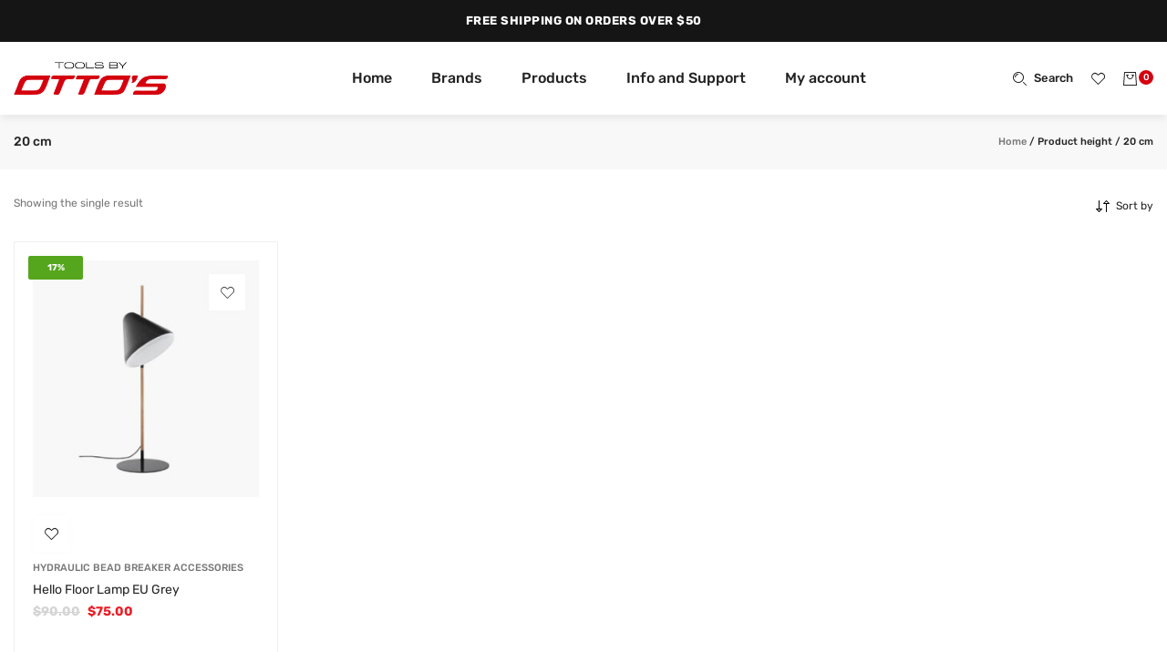

--- FILE ---
content_type: text/html; charset=UTF-8
request_url: https://www.toolsbyotto.com/height/20-cm/
body_size: 94370
content:
<!doctype html>
<html lang="en">
<head>
    <meta charset="UTF-8">
    
    <meta name="viewport" content="width=device-width, initial-scale=1, maximum-scale=2.0">
    <link rel="profile" href="http://gmpg.org/xfn/11">
    <link rel="pingback" href="https://www.toolsbyotto.com/xmlrpc.php">
    <meta name='robots' content='index, follow, max-image-preview:large, max-snippet:-1, max-video-preview:-1' />
	<style>img:is([sizes="auto" i], [sizes^="auto," i]) { contain-intrinsic-size: 3000px 1500px }</style>
	
	<!-- This site is optimized with the Yoast SEO plugin v25.0 - https://yoast.com/wordpress/plugins/seo/ -->
	<title>Hello Floor Lamp EU Grey 20 cm - Tools by Otto&#039;s</title>
	<meta name="description" content="Illuminate your space with the Hello Floor Lamp EU Grey by Tools by Otto&#039;s. Sleek design, modern elegance, and warm lighting to elevate any room&#039;s ambiance." />
	<link rel="canonical" href="https://www.toolsbyotto.com/height/20-cm/" />
	<meta property="og:locale" content="en_US" />
	<meta property="og:type" content="article" />
	<meta property="og:title" content="Hello Floor Lamp EU Grey 20 cm - Tools by Otto&#039;s" />
	<meta property="og:description" content="Illuminate your space with the Hello Floor Lamp EU Grey by Tools by Otto&#039;s. Sleek design, modern elegance, and warm lighting to elevate any room&#039;s ambiance." />
	<meta property="og:url" content="https://www.toolsbyotto.com/height/20-cm/" />
	<meta property="og:site_name" content="Tools By Otto&#039;s" />
	<meta name="twitter:card" content="summary_large_image" />
	<script type="application/ld+json" class="yoast-schema-graph">{"@context":"https://schema.org","@graph":[{"@type":"CollectionPage","@id":"https://www.toolsbyotto.com/height/20-cm/","url":"https://www.toolsbyotto.com/height/20-cm/","name":"Hello Floor Lamp EU Grey 20 cm - Tools by Otto's","isPartOf":{"@id":"https://www.toolsbyotto.com/#website"},"primaryImageOfPage":{"@id":"https://www.toolsbyotto.com/height/20-cm/#primaryimage"},"image":{"@id":"https://www.toolsbyotto.com/height/20-cm/#primaryimage"},"thumbnailUrl":"https://www.toolsbyotto.com/wp-content/uploads/2020/12/Hello-Floor-Lamp-EU2.jpg","description":"Illuminate your space with the Hello Floor Lamp EU Grey by Tools by Otto's. Sleek design, modern elegance, and warm lighting to elevate any room's ambiance.","breadcrumb":{"@id":"https://www.toolsbyotto.com/height/20-cm/#breadcrumb"},"inLanguage":"en"},{"@type":"ImageObject","inLanguage":"en","@id":"https://www.toolsbyotto.com/height/20-cm/#primaryimage","url":"https://www.toolsbyotto.com/wp-content/uploads/2020/12/Hello-Floor-Lamp-EU2.jpg","contentUrl":"https://www.toolsbyotto.com/wp-content/uploads/2020/12/Hello-Floor-Lamp-EU2.jpg","width":856,"height":1080},{"@type":"BreadcrumbList","@id":"https://www.toolsbyotto.com/height/20-cm/#breadcrumb","itemListElement":[{"@type":"ListItem","position":1,"name":"Home","item":"https://www.toolsbyotto.com/"},{"@type":"ListItem","position":2,"name":"20 cm"}]},{"@type":"WebSite","@id":"https://www.toolsbyotto.com/#website","url":"https://www.toolsbyotto.com/","name":"Tools By Otto's","description":"Online Tire Supply Superstore","potentialAction":[{"@type":"SearchAction","target":{"@type":"EntryPoint","urlTemplate":"https://www.toolsbyotto.com/?s={search_term_string}"},"query-input":{"@type":"PropertyValueSpecification","valueRequired":true,"valueName":"search_term_string"}}],"inLanguage":"en"}]}</script>
	<!-- / Yoast SEO plugin. -->


<link rel='dns-prefetch' href='//fonts.googleapis.com' />
<link rel='dns-prefetch' href='//www.googletagmanager.com' />
<link rel="alternate" type="application/rss+xml" title="Tools By Otto&#039;s &raquo; Feed" href="https://www.toolsbyotto.com/feed/" />
<link rel="alternate" type="application/rss+xml" title="Tools By Otto&#039;s &raquo; Comments Feed" href="https://www.toolsbyotto.com/comments/feed/" />
<link rel="alternate" type="application/rss+xml" title="Tools By Otto&#039;s &raquo; 20 cm height Feed" href="https://www.toolsbyotto.com/height/20-cm/feed/" />
<style id='classic-theme-styles-inline-css' type='text/css'>
/*! This file is auto-generated */
.wp-block-button__link{color:#fff;background-color:#32373c;border-radius:9999px;box-shadow:none;text-decoration:none;padding:calc(.667em + 2px) calc(1.333em + 2px);font-size:1.125em}.wp-block-file__button{background:#32373c;color:#fff;text-decoration:none}
</style>
<style id='global-styles-inline-css' type='text/css'>
:root{--wp--preset--aspect-ratio--square: 1;--wp--preset--aspect-ratio--4-3: 4/3;--wp--preset--aspect-ratio--3-4: 3/4;--wp--preset--aspect-ratio--3-2: 3/2;--wp--preset--aspect-ratio--2-3: 2/3;--wp--preset--aspect-ratio--16-9: 16/9;--wp--preset--aspect-ratio--9-16: 9/16;--wp--preset--color--black: #000000;--wp--preset--color--cyan-bluish-gray: #abb8c3;--wp--preset--color--white: #ffffff;--wp--preset--color--pale-pink: #f78da7;--wp--preset--color--vivid-red: #cf2e2e;--wp--preset--color--luminous-vivid-orange: #ff6900;--wp--preset--color--luminous-vivid-amber: #fcb900;--wp--preset--color--light-green-cyan: #7bdcb5;--wp--preset--color--vivid-green-cyan: #00d084;--wp--preset--color--pale-cyan-blue: #8ed1fc;--wp--preset--color--vivid-cyan-blue: #0693e3;--wp--preset--color--vivid-purple: #9b51e0;--wp--preset--gradient--vivid-cyan-blue-to-vivid-purple: linear-gradient(135deg,rgba(6,147,227,1) 0%,rgb(155,81,224) 100%);--wp--preset--gradient--light-green-cyan-to-vivid-green-cyan: linear-gradient(135deg,rgb(122,220,180) 0%,rgb(0,208,130) 100%);--wp--preset--gradient--luminous-vivid-amber-to-luminous-vivid-orange: linear-gradient(135deg,rgba(252,185,0,1) 0%,rgba(255,105,0,1) 100%);--wp--preset--gradient--luminous-vivid-orange-to-vivid-red: linear-gradient(135deg,rgba(255,105,0,1) 0%,rgb(207,46,46) 100%);--wp--preset--gradient--very-light-gray-to-cyan-bluish-gray: linear-gradient(135deg,rgb(238,238,238) 0%,rgb(169,184,195) 100%);--wp--preset--gradient--cool-to-warm-spectrum: linear-gradient(135deg,rgb(74,234,220) 0%,rgb(151,120,209) 20%,rgb(207,42,186) 40%,rgb(238,44,130) 60%,rgb(251,105,98) 80%,rgb(254,248,76) 100%);--wp--preset--gradient--blush-light-purple: linear-gradient(135deg,rgb(255,206,236) 0%,rgb(152,150,240) 100%);--wp--preset--gradient--blush-bordeaux: linear-gradient(135deg,rgb(254,205,165) 0%,rgb(254,45,45) 50%,rgb(107,0,62) 100%);--wp--preset--gradient--luminous-dusk: linear-gradient(135deg,rgb(255,203,112) 0%,rgb(199,81,192) 50%,rgb(65,88,208) 100%);--wp--preset--gradient--pale-ocean: linear-gradient(135deg,rgb(255,245,203) 0%,rgb(182,227,212) 50%,rgb(51,167,181) 100%);--wp--preset--gradient--electric-grass: linear-gradient(135deg,rgb(202,248,128) 0%,rgb(113,206,126) 100%);--wp--preset--gradient--midnight: linear-gradient(135deg,rgb(2,3,129) 0%,rgb(40,116,252) 100%);--wp--preset--font-size--small: 14px;--wp--preset--font-size--medium: 23px;--wp--preset--font-size--large: 26px;--wp--preset--font-size--x-large: 42px;--wp--preset--font-size--normal: 16px;--wp--preset--font-size--huge: 37px;--wp--preset--spacing--20: 0.44rem;--wp--preset--spacing--30: 0.67rem;--wp--preset--spacing--40: 1rem;--wp--preset--spacing--50: 1.5rem;--wp--preset--spacing--60: 2.25rem;--wp--preset--spacing--70: 3.38rem;--wp--preset--spacing--80: 5.06rem;--wp--preset--shadow--natural: 6px 6px 9px rgba(0, 0, 0, 0.2);--wp--preset--shadow--deep: 12px 12px 50px rgba(0, 0, 0, 0.4);--wp--preset--shadow--sharp: 6px 6px 0px rgba(0, 0, 0, 0.2);--wp--preset--shadow--outlined: 6px 6px 0px -3px rgba(255, 255, 255, 1), 6px 6px rgba(0, 0, 0, 1);--wp--preset--shadow--crisp: 6px 6px 0px rgba(0, 0, 0, 1);}:where(.is-layout-flex){gap: 0.5em;}:where(.is-layout-grid){gap: 0.5em;}body .is-layout-flex{display: flex;}.is-layout-flex{flex-wrap: wrap;align-items: center;}.is-layout-flex > :is(*, div){margin: 0;}body .is-layout-grid{display: grid;}.is-layout-grid > :is(*, div){margin: 0;}:where(.wp-block-columns.is-layout-flex){gap: 2em;}:where(.wp-block-columns.is-layout-grid){gap: 2em;}:where(.wp-block-post-template.is-layout-flex){gap: 1.25em;}:where(.wp-block-post-template.is-layout-grid){gap: 1.25em;}.has-black-color{color: var(--wp--preset--color--black) !important;}.has-cyan-bluish-gray-color{color: var(--wp--preset--color--cyan-bluish-gray) !important;}.has-white-color{color: var(--wp--preset--color--white) !important;}.has-pale-pink-color{color: var(--wp--preset--color--pale-pink) !important;}.has-vivid-red-color{color: var(--wp--preset--color--vivid-red) !important;}.has-luminous-vivid-orange-color{color: var(--wp--preset--color--luminous-vivid-orange) !important;}.has-luminous-vivid-amber-color{color: var(--wp--preset--color--luminous-vivid-amber) !important;}.has-light-green-cyan-color{color: var(--wp--preset--color--light-green-cyan) !important;}.has-vivid-green-cyan-color{color: var(--wp--preset--color--vivid-green-cyan) !important;}.has-pale-cyan-blue-color{color: var(--wp--preset--color--pale-cyan-blue) !important;}.has-vivid-cyan-blue-color{color: var(--wp--preset--color--vivid-cyan-blue) !important;}.has-vivid-purple-color{color: var(--wp--preset--color--vivid-purple) !important;}.has-black-background-color{background-color: var(--wp--preset--color--black) !important;}.has-cyan-bluish-gray-background-color{background-color: var(--wp--preset--color--cyan-bluish-gray) !important;}.has-white-background-color{background-color: var(--wp--preset--color--white) !important;}.has-pale-pink-background-color{background-color: var(--wp--preset--color--pale-pink) !important;}.has-vivid-red-background-color{background-color: var(--wp--preset--color--vivid-red) !important;}.has-luminous-vivid-orange-background-color{background-color: var(--wp--preset--color--luminous-vivid-orange) !important;}.has-luminous-vivid-amber-background-color{background-color: var(--wp--preset--color--luminous-vivid-amber) !important;}.has-light-green-cyan-background-color{background-color: var(--wp--preset--color--light-green-cyan) !important;}.has-vivid-green-cyan-background-color{background-color: var(--wp--preset--color--vivid-green-cyan) !important;}.has-pale-cyan-blue-background-color{background-color: var(--wp--preset--color--pale-cyan-blue) !important;}.has-vivid-cyan-blue-background-color{background-color: var(--wp--preset--color--vivid-cyan-blue) !important;}.has-vivid-purple-background-color{background-color: var(--wp--preset--color--vivid-purple) !important;}.has-black-border-color{border-color: var(--wp--preset--color--black) !important;}.has-cyan-bluish-gray-border-color{border-color: var(--wp--preset--color--cyan-bluish-gray) !important;}.has-white-border-color{border-color: var(--wp--preset--color--white) !important;}.has-pale-pink-border-color{border-color: var(--wp--preset--color--pale-pink) !important;}.has-vivid-red-border-color{border-color: var(--wp--preset--color--vivid-red) !important;}.has-luminous-vivid-orange-border-color{border-color: var(--wp--preset--color--luminous-vivid-orange) !important;}.has-luminous-vivid-amber-border-color{border-color: var(--wp--preset--color--luminous-vivid-amber) !important;}.has-light-green-cyan-border-color{border-color: var(--wp--preset--color--light-green-cyan) !important;}.has-vivid-green-cyan-border-color{border-color: var(--wp--preset--color--vivid-green-cyan) !important;}.has-pale-cyan-blue-border-color{border-color: var(--wp--preset--color--pale-cyan-blue) !important;}.has-vivid-cyan-blue-border-color{border-color: var(--wp--preset--color--vivid-cyan-blue) !important;}.has-vivid-purple-border-color{border-color: var(--wp--preset--color--vivid-purple) !important;}.has-vivid-cyan-blue-to-vivid-purple-gradient-background{background: var(--wp--preset--gradient--vivid-cyan-blue-to-vivid-purple) !important;}.has-light-green-cyan-to-vivid-green-cyan-gradient-background{background: var(--wp--preset--gradient--light-green-cyan-to-vivid-green-cyan) !important;}.has-luminous-vivid-amber-to-luminous-vivid-orange-gradient-background{background: var(--wp--preset--gradient--luminous-vivid-amber-to-luminous-vivid-orange) !important;}.has-luminous-vivid-orange-to-vivid-red-gradient-background{background: var(--wp--preset--gradient--luminous-vivid-orange-to-vivid-red) !important;}.has-very-light-gray-to-cyan-bluish-gray-gradient-background{background: var(--wp--preset--gradient--very-light-gray-to-cyan-bluish-gray) !important;}.has-cool-to-warm-spectrum-gradient-background{background: var(--wp--preset--gradient--cool-to-warm-spectrum) !important;}.has-blush-light-purple-gradient-background{background: var(--wp--preset--gradient--blush-light-purple) !important;}.has-blush-bordeaux-gradient-background{background: var(--wp--preset--gradient--blush-bordeaux) !important;}.has-luminous-dusk-gradient-background{background: var(--wp--preset--gradient--luminous-dusk) !important;}.has-pale-ocean-gradient-background{background: var(--wp--preset--gradient--pale-ocean) !important;}.has-electric-grass-gradient-background{background: var(--wp--preset--gradient--electric-grass) !important;}.has-midnight-gradient-background{background: var(--wp--preset--gradient--midnight) !important;}.has-small-font-size{font-size: var(--wp--preset--font-size--small) !important;}.has-medium-font-size{font-size: var(--wp--preset--font-size--medium) !important;}.has-large-font-size{font-size: var(--wp--preset--font-size--large) !important;}.has-x-large-font-size{font-size: var(--wp--preset--font-size--x-large) !important;}
:where(.wp-block-post-template.is-layout-flex){gap: 1.25em;}:where(.wp-block-post-template.is-layout-grid){gap: 1.25em;}
:where(.wp-block-columns.is-layout-flex){gap: 2em;}:where(.wp-block-columns.is-layout-grid){gap: 2em;}
:root :where(.wp-block-pullquote){font-size: 1.5em;line-height: 1.6;}
</style>
<style id='woocommerce-inline-inline-css' type='text/css'>
.woocommerce form .form-row .required { visibility: visible; }
</style>
<link rel='stylesheet' id='wpo_min-header-0-css' href='https://www.toolsbyotto.com/wp-content/cache/wpo-minify/1767647523/assets/wpo-minify-header-9a67179f.min.css' type='text/css' media='all' />
<link rel='stylesheet' id='wpo_min-header-1-css' href='https://www.toolsbyotto.com/wp-content/cache/wpo-minify/1767647523/assets/wpo-minify-header-eef6141e.min.css' type='text/css' media='only screen and (max-width: 768px)' />
<link rel='stylesheet' id='wpo_min-header-2-css' href='https://www.toolsbyotto.com/wp-content/cache/wpo-minify/1767647523/assets/wpo-minify-header-b59bcfdb.min.css' type='text/css' media='all' />
<script type="text/javascript" id="gtmkit-js-before" data-cfasync="false" data-nowprocket="" data-cookieconsent="ignore">
/* <![CDATA[ */
		window.gtmkit_settings = {"datalayer_name":"dataLayer","console_log":false,"wc":{"use_sku":false,"pid_prefix":"","add_shipping_info":{"config":1},"add_payment_info":{"config":1},"view_item":{"config":0},"view_item_list":{"config":0},"wishlist":false,"css_selectors":{"product_list_select_item":".products .product:not(.product-category) a:not(.add_to_cart_button.ajax_add_to_cart,.add_to_wishlist),.wc-block-grid__products li:not(.product-category) a:not(.add_to_cart_button.ajax_add_to_cart,.add_to_wishlist),.woocommerce-grouped-product-list-item__label a:not(.add_to_wishlist)","product_list_element":".product,.wc-block-grid__product","product_list_exclude":"","product_list_add_to_cart":".add_to_cart_button.ajax_add_to_cart:not(.single_add_to_cart_button)"},"text":{"wp-block-handpicked-products":"Handpicked Products","wp-block-product-best-sellers":"Best Sellers","wp-block-product-category":"Product Category","wp-block-product-new":"New Products","wp-block-product-on-sale":"Products On Sale","wp-block-products-by-attribute":"Products By Attribute","wp-block-product-tag":"Product Tag","wp-block-product-top-rated":"Top Rated Products","shipping-tier-not-found":"Shipping tier not found","payment-method-not-found":"Payment method not found"}}};
		window.gtmkit_data = {"wc":{"currency":"USD","is_cart":false,"is_checkout":false,"blocks":{}}};
		window.dataLayer = window.dataLayer || [];
				
/* ]]> */
</script>
<script type="text/javascript" id="gtmkit-container-js-after" data-cfasync="false" data-nowprocket="" data-cookieconsent="ignore">
/* <![CDATA[ */
/* Google Tag Manager */
(function(w,d,s,l,i){w[l]=w[l]||[];w[l].push({'gtm.start':
new Date().getTime(),event:'gtm.js'});var f=d.getElementsByTagName(s)[0],
j=d.createElement(s),dl=l!='dataLayer'?'&l='+l:'';j.async=true;j.src=
'https://www.googletagmanager.com/gtm.js?id='+i+dl;f.parentNode.insertBefore(j,f);
})(window,document,'script','dataLayer','GTM-NNQHR4QH');
/* End Google Tag Manager */
/* ]]> */
</script>
<script type="text/javascript" id="gtmkit-datalayer-js-before" data-cfasync="false" data-nowprocket="" data-cookieconsent="ignore">
/* <![CDATA[ */
const gtmkit_dataLayer_content = {"pageType":"product"};
dataLayer.push( gtmkit_dataLayer_content );
/* ]]> */
</script>
<script type="text/javascript" id="WCPAY_ASSETS-js-extra">
/* <![CDATA[ */
var wcpayAssets = {"url":"https:\/\/www.toolsbyotto.com\/wp-content\/plugins\/woocommerce-payments\/dist\/"};
/* ]]> */
</script>
<script type="text/javascript" id="wpo_min-header-0-js-extra">
/* <![CDATA[ */
var woof_husky_txt = {"ajax_url":"https:\/\/www.toolsbyotto.com\/wp-admin\/admin-ajax.php","plugin_uri":"https:\/\/www.toolsbyotto.com\/wp-content\/plugins\/woocommerce-products-filter\/ext\/by_text\/","loader":"https:\/\/www.toolsbyotto.com\/wp-content\/plugins\/woocommerce-products-filter\/ext\/by_text\/assets\/img\/ajax-loader.gif","not_found":"Nothing found!","prev":"Prev","next":"Next","site_link":"https:\/\/www.toolsbyotto.com","default_data":{"placeholder":"","behavior":"title","search_by_full_word":0,"autocomplete":1,"how_to_open_links":0,"taxonomy_compatibility":0,"sku_compatibility":0,"custom_fields":"","search_desc_variant":0,"view_text_length":10,"min_symbols":3,"max_posts":10,"image":"","notes_for_customer":"","template":"default","max_open_height":300,"page":0}};
/* ]]> */
</script>
<script type="text/javascript" src="https://www.toolsbyotto.com/wp-content/cache/wpo-minify/1767647523/assets/wpo-minify-header-eef820fe.min.js" id="wpo_min-header-0-js"></script>
<script type="text/javascript" id="wpo_min-header-1-js-extra">
/* <![CDATA[ */
var woocommerce_params = {"ajax_url":"\/wp-admin\/admin-ajax.php","wc_ajax_url":"\/?wc-ajax=%%endpoint%%","i18n_password_show":"Show password","i18n_password_hide":"Hide password"};
var wc_cart_fragments_params = {"ajax_url":"\/wp-admin\/admin-ajax.php","wc_ajax_url":"\/?wc-ajax=%%endpoint%%","cart_hash_key":"wc_cart_hash_19cff805cafd0481ec443743ea0b67b6","fragment_name":"wc_fragments_19cff805cafd0481ec443743ea0b67b6","request_timeout":"5000"};
/* ]]> */
</script>
<script type="text/javascript" src="https://www.toolsbyotto.com/wp-content/cache/wpo-minify/1767647523/assets/wpo-minify-header-49c34689.min.js" id="wpo_min-header-1-js" defer="defer" data-wp-strategy="defer"></script>
<link rel="https://api.w.org/" href="https://www.toolsbyotto.com/wp-json/" /><link rel="EditURI" type="application/rsd+xml" title="RSD" href="https://www.toolsbyotto.com/xmlrpc.php?rsd" />
<meta name="generator" content="WordPress 6.7.4" />
<meta name="generator" content="WooCommerce 9.8.2" />
		<script type="text/javascript">
			//Grid displaying after loading of images
			function display_grid() {
				jQuery('[id^="ei-grid-loading-"]').hide();
				jQuery('[id^="ei-grid-list-"]').show();
			}

			window.onload = display_grid;

			jQuery(function () {
				jQuery(document).on('click', '.fancybox-caption__body', function () {
					jQuery(this).toggleClass('full-caption')
				})
			});
		</script>
					<script type="text/javascript">
				(function (i, s, o, g, r, a, m) {i['GoogleAnalyticsObject'] = r;i[r] = i[r] || function () {
						   (i[r].q = i[r].q || []).push(arguments);}, i[r].l = 1 * new Date();a = s.createElement(o),
						    m = s.getElementsByTagName(o)[0];a.async = 1;a.src = g;m.parentNode.insertBefore(a, m);})
					        (window, document, 'script', '//www.google-analytics.com/analytics.js', '__gatd');
__gatd('create', 'G-MYVKKZG23W', 'auto');
__gatd('set', 'anonymizeIp', true);
__gatd('require', 'ec');
__gatd('send','pageview');
								window['__gatd'] = __gatd;
			</script>
					<script async src="https://www.googletagmanager.com/gtag/js?id=G-MYVKKZG23W"></script> 		<script>
		  window.dataLayer = window.dataLayer || [];
		  function gtag(){dataLayer.push(arguments);}
		  gtag('js', new Date());

		  gtag('config', 'G-MYVKKZG23W' , { 'anonymize_ip': true });
		  let ga4DisableID = 'ga-disable-G-MYVKKZG23W';
				if (document.cookie.indexOf(ga4DisableID + '=true') > -1) {
					window[ga4DisableID] = true;
				}
				
				function ga4Optout () {
					var expDate = new Date;
					expDate.setMonth(expDate.getMonth() + 26);
					document.cookie = ga4DisableID + '=true; expires='+expDate.toGMTString() + ';path =/';
					window[ga4DisableID] = true;
				}		</script>
		<!-- Google site verification - Google for WooCommerce -->
<meta name="google-site-verification" content="CiiOlMGpic9x-wFzOyZsjxd7ebEQHvPTUX84-DHJAec" />
	<noscript><style>.woocommerce-product-gallery{ opacity: 1 !important; }</style></noscript>
	<meta name="generator" content="Elementor 3.28.4; features: additional_custom_breakpoints, e_local_google_fonts; settings: css_print_method-external, google_font-enabled, font_display-auto">
			<style>
				.e-con.e-parent:nth-of-type(n+4):not(.e-lazyloaded):not(.e-no-lazyload),
				.e-con.e-parent:nth-of-type(n+4):not(.e-lazyloaded):not(.e-no-lazyload) * {
					background-image: none !important;
				}
				@media screen and (max-height: 1024px) {
					.e-con.e-parent:nth-of-type(n+3):not(.e-lazyloaded):not(.e-no-lazyload),
					.e-con.e-parent:nth-of-type(n+3):not(.e-lazyloaded):not(.e-no-lazyload) * {
						background-image: none !important;
					}
				}
				@media screen and (max-height: 640px) {
					.e-con.e-parent:nth-of-type(n+2):not(.e-lazyloaded):not(.e-no-lazyload),
					.e-con.e-parent:nth-of-type(n+2):not(.e-lazyloaded):not(.e-no-lazyload) * {
						background-image: none !important;
					}
				}
			</style>
			<script>(()=>{var o=[],i={};["on","off","toggle","show"].forEach((l=>{i[l]=function(){o.push([l,arguments])}})),window.Boxzilla=i,window.boxzilla_queue=o})();</script><meta name="generator" content="Powered by Slider Revolution 6.3.3 - responsive, Mobile-Friendly Slider Plugin for WordPress with comfortable drag and drop interface." />
<link rel="icon" href="https://www.toolsbyotto.com/wp-content/uploads/2020/12/cropped-new-logo-1-32x32.png" sizes="32x32" />
<link rel="icon" href="https://www.toolsbyotto.com/wp-content/uploads/2020/12/cropped-new-logo-1-192x192.png" sizes="192x192" />
<link rel="apple-touch-icon" href="https://www.toolsbyotto.com/wp-content/uploads/2020/12/cropped-new-logo-1-180x180.png" />
<meta name="msapplication-TileImage" content="https://www.toolsbyotto.com/wp-content/uploads/2020/12/cropped-new-logo-1-270x270.png" />
<script type="text/javascript">function setREVStartSize(e){
			//window.requestAnimationFrame(function() {				 
				window.RSIW = window.RSIW===undefined ? window.innerWidth : window.RSIW;	
				window.RSIH = window.RSIH===undefined ? window.innerHeight : window.RSIH;	
				try {								
					var pw = document.getElementById(e.c).parentNode.offsetWidth,
						newh;
					pw = pw===0 || isNaN(pw) ? window.RSIW : pw;
					e.tabw = e.tabw===undefined ? 0 : parseInt(e.tabw);
					e.thumbw = e.thumbw===undefined ? 0 : parseInt(e.thumbw);
					e.tabh = e.tabh===undefined ? 0 : parseInt(e.tabh);
					e.thumbh = e.thumbh===undefined ? 0 : parseInt(e.thumbh);
					e.tabhide = e.tabhide===undefined ? 0 : parseInt(e.tabhide);
					e.thumbhide = e.thumbhide===undefined ? 0 : parseInt(e.thumbhide);
					e.mh = e.mh===undefined || e.mh=="" || e.mh==="auto" ? 0 : parseInt(e.mh,0);		
					if(e.layout==="fullscreen" || e.l==="fullscreen") 						
						newh = Math.max(e.mh,window.RSIH);					
					else{					
						e.gw = Array.isArray(e.gw) ? e.gw : [e.gw];
						for (var i in e.rl) if (e.gw[i]===undefined || e.gw[i]===0) e.gw[i] = e.gw[i-1];					
						e.gh = e.el===undefined || e.el==="" || (Array.isArray(e.el) && e.el.length==0)? e.gh : e.el;
						e.gh = Array.isArray(e.gh) ? e.gh : [e.gh];
						for (var i in e.rl) if (e.gh[i]===undefined || e.gh[i]===0) e.gh[i] = e.gh[i-1];
											
						var nl = new Array(e.rl.length),
							ix = 0,						
							sl;					
						e.tabw = e.tabhide>=pw ? 0 : e.tabw;
						e.thumbw = e.thumbhide>=pw ? 0 : e.thumbw;
						e.tabh = e.tabhide>=pw ? 0 : e.tabh;
						e.thumbh = e.thumbhide>=pw ? 0 : e.thumbh;					
						for (var i in e.rl) nl[i] = e.rl[i]<window.RSIW ? 0 : e.rl[i];
						sl = nl[0];									
						for (var i in nl) if (sl>nl[i] && nl[i]>0) { sl = nl[i]; ix=i;}															
						var m = pw>(e.gw[ix]+e.tabw+e.thumbw) ? 1 : (pw-(e.tabw+e.thumbw)) / (e.gw[ix]);					
						newh =  (e.gh[ix] * m) + (e.tabh + e.thumbh);
					}				
					if(window.rs_init_css===undefined) window.rs_init_css = document.head.appendChild(document.createElement("style"));					
					document.getElementById(e.c).height = newh+"px";
					window.rs_init_css.innerHTML += "#"+e.c+"_wrapper { height: "+newh+"px }";				
				} catch(e){
					console.log("Failure at Presize of Slider:" + e)
				}					   
			//});
		  };</script>
		<style type="text/css" id="wp-custom-css">
			#content .sidebar-left{
	justify-content:center;
}
.send-msg-us .wpforms-field-row.wpforms-field-medium {
    max-width: 100% !important;
}
.send-msg-us input#wpforms-2625-field_1, .send-msg-us input#wpforms-2625-field_3 {
    max-width: 100% !important;
}
ul.products.product-categories img {
    aspect-ratio: 400 / 400;
    object-fit: cover;
}
.row.sidebar-left .col.col-lg-9 {
    width: 100% !important;
    max-width: 100%;
}
#content .sidebar-left {
    display:block;
	  width:100%;
}
.row.sidebar-left .col-12.col-lg-3 {
    display: none;
}
button#wpforms-submit-2625 {
    color: #FFF;
    background-color: #242424;
    padding: 9px 20px 8px 20px;
    min-width: 130px;
}
.site-logo {
    max-width: 100%;
}
.brand-pages-div .elementor-widget-container{
    border: 1px solid #e4e4e4;
    padding: 27px;
    border-radius: 5px;
}
.page-id-2612 h1.page-heading-title.blog-title {
    text-transform: capitalize;
}
.recommneded-section h2.elementor-heading-title.elementor-size-default {
    font-size: 35px;
    color: #fff;
}
.recommneded-section p {
    color: #eaeaea;
    font-size: 17px;
    margin: 0;
    padding-top: 8px;
}
.recommneded-section {
    padding: 50px 0;
}
.recommneded-section a.elementor-button-link.elementor-button.elementor-size-sm {
    color: #000;
    background-color: #ffffff;
    padding: 15px 30px 14px 30px;
    font-size: 15px;
}
.footerul-li-f ul {
    padding: 0;
    list-style: none;
}
.footerul-li-f a {
    color: #555555;
    font-size: 13px;
    font-weight: 500;
    display: inline-block;
    padding-bottom: 10px;
}
.copyrights-pp p {
    margin: 0;
}
.footer-logos-btn img.attachment-full.size-full {
    width: 270px;
    float: right;
}
ul.products li.product {
    border: 1px solid #efefef;
    padding: 20px !important;
}
ul.products li.product .product-thumbnail {
    min-height: 201px;
}
.tire-img-d .fmtpl-category-banner-background.zoom {
    background-size: 60% !important;
    background-position: center !important;
}
.woocommerce ul.products li.product a img {
    width: 100%;
    height: auto;
    display: block;
    margin: 0 0 1em;
    box-shadow: none;
}
 .brand-pages-div .elementor-widget-container img {
    width: 100%;
    max-width: 140px !important;
}
 .brand-pages-div .elementor-widget-container {
    border: 1px solid #e4e4e4;
    padding: 27px;
    border-radius: 5px;
    min-height: 165px;
    display: flex;
    align-items: center;
    justify-content: center;
}
.about-cnts p {
    color: #555555;
    font-family: "Rubik", Sans-serif;
    font-size: 15px;
    font-weight: 400;
}

.page-id-3 .cenos-sidebar-content.col.col-lg-3.cenos-sidebar-right, .page-id-2702 .cenos-sidebar-content.col.col-lg-3.cenos-sidebar-right, .page-id-2703 .cenos-sidebar-content.col.col-lg-3.cenos-sidebar-right {
    display: none;
}
.page-id-3  div#primary, .page-id-2702  div#primary, .page-id-2703  div#primary {
    flex: 0 0 100%;
    max-width: 100%;
}
.tire-img-d555 > div > div .fmtpl-category-banner-background.zoom {
    background-size: 70%;
    background-position: center;
    background-color: #f9f9f9;
}

.header-element.cart_box > a .cart-counter > span {
    font-size: 0.874rem;
    background: #d40210;
}

.best-slling-img ul.nav.nav-tabs.left li {
    display: inline-block;
}
.best-slling-img ul.nav.nav-tabs.left {
    display: block;
    text-align: center;
    margin: 0 auto;
    border: none !important;
    margin-bottom: 40px !important;
}
.best-slling-img .fmtpl-tab-link.nav-link.active {
    background: #d4000e;
    color: #fff !important;
    border-color: #d4000e !important;
}
.best-slling-img .fmtpl-tab-link.nav-link {
    border: 1px solid #ececec !important;
    border-radius: 2px;
    color: #222 !important;
    text-transform: uppercase;
    font-size: 11px;
    letter-spacing: 0.4px;
    margin: 0 5px;
    padding: 6px 19px 4px 19px;
}

.cenos-checkout-step .step.active::before, .cenos-checkout-step .step.finish::before {
    background: #d4000e;
}
.cenos-checkout-step .step.active span.step-icon, .cenos-checkout-step .step.finish span.step-icon {
    background: #d4000e;
    color: #FFF;
    border-color: #d70f1c;
}
.woocommerce #respond input#submit:hover, .woocommerce #respond input#submit:focus, .familab_theme #respond input#submit:hover, .familab_theme #respond input#submit:focus, .woocommerce a.button:hover, .woocommerce a.button:focus, .familab_theme a.button:hover, .familab_theme a.button:focus, .woocommerce button.button:hover, .woocommerce button.button:focus, .familab_theme button.button:hover, .familab_theme button.button:focus, .woocommerce button.button.alt:hover, .woocommerce button.button.alt:focus, .familab_theme button.button.alt:hover, .familab_theme button.button.alt:focus, .woocommerce input.button:hover, .woocommerce input.button:focus, .familab_theme input.button:hover, .familab_theme input.button:focus {
    transition: all 0.25s;
    outline: none;
    box-shadow: none;
    color: #FFFFFF;
    border-color: transparent;
    background-color: #d4000e;
}
.woocommerce-cart .cart-collaterals .cart_totals .wc-proceed-to-checkout a.checkout-button:hover {
    background: #d4000e;
}
.woocommerce-cart .woocommerce-cart-form button.button:hover {
    background: #d4000e;
}
.cart_totals {
    width: 100% !important;
}
#order_review #payment a {
    color: #d4000e;
}
.woocommerce-checkout .site-main form.checkout button.button:hover {
    background: #d4000e;
}
.woocommerce-checkout .woocommerce-notices-wrapper, .woocommerce-cart .woocommerce-notices-wrapper {
    max-width: inherit;
    margin: 0 auto 30px auto;
}
.page-id-7 .cenos-sidebar-content.col.col-lg-3.cenos-sidebar-right, .page-id-578 .cenos-sidebar-content.col.col-lg-3.cenos-sidebar-right, .page-id-7 .cenos-sidebar-content.col.col-lg-3.cenos-sidebar-right, .page-id-4114 .cenos-sidebar-content.col.col-lg-3.cenos-sidebar-right, .page-id-4134 .cenos-sidebar-content.col.col-lg-3.cenos-sidebar-right, .page-id-4149 .cenos-sidebar-content.col.col-lg-3.cenos-sidebar-right{
    display: none;
}
.page-id-7 div#primary, .page-id-8 div#primary, .page-id-578 div#primary, .page-id-4114 div#primary, .page-id-4134 div#primary, .page-id-4149 div#primary{
    -ms-flex: 0 0 100%;
    flex: 0 0 100%;
    max-width: 100%;
}
.page-id-4114 section.elementor-section.elementor-top-section.elementor-element.elementor-element-46523058.elementor-section-boxed.elementor-section-height-default.elementor-section-height-default {
    padding-bottom: 0;
}
.elementor-706 .elementor-element.elementor-element-1e88203 .fmtpl-menu .menu-item:hover, .elementor-706 .elementor-element.elementor-element-1e88203 .fmtpl-menu .menu-item a:hover {
    color: #d4000e;
}
/* .banner-texts-d h2 {
    font-size: 40px;
    font-family: "Rubik", Sans-serif !important;
    text-transform: uppercase;
    color: #fff !important;
    width: 100%;
    max-width: 720px;
    line-height: 51px;
    margin: 0 auto;
    margin-bottom: 20px;
} */
.banner-texts-d a.elementor-button-link:hover {
    background: #e8000f;
}
.banner-texts-d a.elementor-button-link {
    background: #d4000e;
    font-family: "Rubik", Sans-serif !important;
    text-transform: uppercase;
    font-weight: 400;
    font-size: 13px !important;
    border-radius: 0px;
    padding: 15px 40px 14px 40px;
    display: inline-block;
    box-shadow: 0px 12px 40px #272727;
    border: 1px solid #d4000e;
    transition: all 0.3s;
}
.subscribes0newslweeee {
    background: #fdfdfd;
    border-bottom: 1px solid #ececec;
    padding: 30px 0 !important;
}
.subscribes0newslweeee h2.elementor-heading-title.elementor-size-default {
    color: #222;
    font-size: 35px;
}
.elementor-550 .elementor-element.elementor-element-f14a7d7 .newsletter-form-content .mc4wp-form-fields input[type=submit]:hover, .elementor-550 .elementor-element.elementor-element-f14a7d7 .newsletter-form-content .mc4wp-form-fields input[type=submit]:focus {
    color: #FFFFFF;
    background-color: #d12f2d;
}

.myfaus-in .elementor-column-wrap.elementor-element-populated {
    width: 100%;
    max-width: 1030px;
    margin: 0 auto;
    padding: 40px 0 !important;
}

.myfaus-in .elementor-column-wrap.elementor-element-populated .elementor-toggle-item .elementor-tab-title {
    border: none;
}
.myfaus-in .elementor-column-wrap.elementor-element-populated .elementor-toggle-item {
    margin-bottom: 10px;
    box-shadow: 0px 0px 6px rgb(204 204 204 / 0.4);
}
.elementor-toggle .elementor-tab-title .elementor-toggle-icon.elementor-toggle-icon-left {
    float: left;
    text-align: left;
    color: #484848;
    margin-right: 4px;
}

.elementor-toggle .elementor-tab-title.elementor-active .elementor-toggle-icon-opened {
    display: block;
    color: #d4010f;
}


.elementor-social-icons-wrapper a.elementor-icon {
background: #fff;
border-radius: 50% !important;
margin: 0 5px !important;
}
.elementor-social-icons-wrapper .elementor-social-icon i {
color: #2f2f2f;
}

.advance-search-s ul.product_list_widget {
    padding: 0;
    list-style: none;
}

ul.product_list_widget li {
    border: 1px solid #efefef;
    padding: 20px !important;
    text-align: center;
    flex: 0 0 23%;
    max-width: 100%;
    margin-right: 21px;
    margin-bottom: 23px;
}
.advance-search-s ul.product_list_widget li span {
    display: block;
}
.advance-search-s ul.product_list_widget {
    padding: 0;
    list-style: none;
    display: flex;
    flex-wrap: wrap;
}
.advance-search-s ul.product_list_widget li a {
    display: inline-block;
    width: 100%;
    min-height: 201px;
    margin-bottom: 20px;
}
.advance-search-s ul.product_list_widget li a img {
    width: 70%;
}
a.elementor-toggle-title {
    color: #222 !important;
}
.page-id-8 .cenos-sidebar-content.col.col-lg-3.cenos-sidebar-right {
    display: none;
}

form#mc4wp-form-3 .fm_newsletter_form input[type="email"] {
    fill: #000000 !important;
    color: #000000 !important;
    font-family: "Rubik", Sans-serif;
    font-size: 14px;
    font-weight: 400;
    line-height: 18px;
    border-style: solid;
    border-width: 1px 0px 1px 1px;
    border-radius: 2px 0px 0px 2px;
    background-color: #FFFFFF;
    padding: 15px 15px 15px 15px;
    height: 50px;
}
form#mc4wp-form-3 input[type="submit"] {
    border-style: solid;
    border-width: 0px 0px 0px 0px;
    border-radius: 0px 2px 2px 0px;
    font-family: "Rubik", Sans-serif;
    font-size: 11px;
    font-weight: 700;
    text-transform: uppercase;
    line-height: 20px;
    letter-spacing: 0.3px;
    width: 150px;
    padding: 15px 15px 15px 15px;
    fill: #FFFFFF;
    color: #FFFFFF;
    background-color: #d12f2d;
    position: absolute;
    right: 0px;
}
.fm_newsletter_form {
    position: relative;
}
.boxzilla-center-container .boxzilla p {
    padding-bottom: 14px;
    font-size: 16px;
    color: #222;
    margin-bottom: 8px;
}
.boxzilla-center-container .boxzilla h3.first-child {
    font-size: 32px;
    margin-bottom: 3px;
}
.boxzilla-center-container .boxzilla {
    display: inline-block;
    text-align: left;
    position: relative;
    line-height: normal;
    max-width: 850px !important;
    width: 100% !important;
    background: #fff !important;
    border: none !important;
    padding:0px;
}
.boxzilla-center-container .mc4wp-alert.mc4wp-success p {
    margin: 17px 0 0px 0;
    background: rgb(76 175 80 / 10%);
    color: #4caf50;
    padding: 10px 16px;
}
input:-webkit-autofill {
    -webkit-box-shadow: 0 0 0 1000px white inset;
    border-color: #000000;
    -webkit-text-fill-color: #000000;
}
.boxzilla-close-icon {
    position: absolute;
    right: 0;
    top: 0;
    text-align: center;
    padding: 6px;
    cursor: pointer;
    -webkit-appearance: none;
    font-size: 28px;
    font-weight: 700;
    line-height: 20px;
    color: #fff !important;
    opacity: 1 !important;
    font-weight: normal;
}
.products-heading h2 {
    margin: 0 0 90px;
    color: #222 !important;
    font-size: 35px;
    position: relative;
}
.products-heading h2:after {
    content: "";
    position: absolute;
    width: 50px;
    height: 2px;
    background: #d4000e;
    bottom: -20px;
    left: 50%;
    transform: translateX(-50%);
}
.fm_newsletter_form input[type="submit"] {
    background: red;
    border: none;
    padding: 10px 15px;
    color: #fff;
    height: 42px;
    position: absolute;
    right: 0;
    font-weight: bold;
}
ul#menu-main li a:hover {
    color: #d0010f;
}
.site-logo img {
    max-width: 170px !important;
    width: 100%;
}
.foot-icon-col span.elementor-icon-list-icon svg {
    fill: #d12f2d !important;
}
ul#menu-main li a {
    font-size: 16px;
}
.header-element.html_topbar_center p {
    font-family: inherit !important;
    font-size: 13px;
    letter-spacing: 0.5px;
    color: #fff;
}
.currency span {
    font-size: 13px;
	     color: #fff !important;
}
.header-element.html_topbar_right {
    display: none;
}
.page-id-9 .container-wapper {
    max-width: 1170px;
    margin: 0 auto;
    padding: 0 20px;
}
.page-id-9 .container-wapper .woocommerce {
    padding: 50px 0;
}
.cus-btn a {
    border: 1px solid #ececec !important;
}
nav.mobile-navigation .nav-menu li {
    padding: 7px 0;
}
nav.mobile-navigation .nav-menu {
    display: flex;
    flex-direction: column;
    padding: 20px 0;
}
.newsletter-sec>div {
    flex: 0 0 50%;
    max-width: 50%;
}
.newsletter-sec {
    display: flex;
    align-items: center;
}
.newsletter-sec>div:first-child {
    padding: 30px;
}
.newsletter-main-img img {
    width: 100%;
    height: 450px;
    object-fit: cover;
}
.header-layout1 .header-main .header-container .header-right-control {
    margin-left: unset;
}
.header-layout1 .header-main .header-container {
    justify-content: space-between;
}
.main-navigation ul.nav-menu > li.menu-item > a {
    margin-left: 10px;
    margin-right: 10px;
    padding: 0 !important;
}
.main-navigation ul.nav-menu > li.menu-item > a::after {
    bottom: 20px!important;
    height: 2px!important;
}
body.page-id-550 .site-header .header-layout .header-container .site-navigation a:after {
    background-color: rgb(209 1 14) !important;
}
.product-item-wrap img {
    height: 260px !important;
    object-fit: cover;
}
footer p.elementor-image-box-description {
    display: none;
}
.custom-btn-grp a {
    margin: 0 5px;
}

.custom-btn-grp {
    display: flex;
    justify-content: center;
}
.custom-btn-grp a:last-child {
    background: transparent;
    border-color: #ececec;
}
.banner-txt-main h1 {
    max-width: 720px;
    margin-left: auto;
    font-size: 60px;
    color: #fff;
    -webkit-text-stroke: 2px #000;
}
.banner-txt-main h2 {
    max-width: 600px;
    padding: 0 10px;
    color: #fff;
    font-size: 30px;
    text-transform: uppercase;
    font-family: inherit;
    letter-spacing: 1px;
    -webkit-text-stroke: 2px #000;
    margin-bottom: 0;
}
.banner-txt-main h3 {
    color: #fff;
    font-size: 30px;
    text-align: center;
    -webkit-text-stroke: 2px #000;
}
.banner-txt-main {
    max-width: 900px;
    margin: 0 auto;
    padding: 10px;
    background: rgb(35 35 35 / 50%);
    margin-bottom: 20px;
}
.site-header .header-layout .header-container .site-navigation a:after {
    background-color: #e36c02;
}
.currency.list-dropdown.down .dropdown svg, .currency.list-dropdown.down .dropdown ul {
    display: none;
}
.brand-main-sec .elementor-row>div:nth-child(4) img {
    filter: invert(1);
}
@media only screen and (min-width: 1440px) {
 .page-id-9 .container-wapper {
    max-width: 1400px;
    margin: 0 auto;
    padding: 0 20px;
}
}
@media only screen and (max-width: 767px) {
.banner-txt-main {
    padding: 30px 8px;
    margin-bottom: 20px;
}
	.banner-txt-main h2 {
    font-size: 19px;
    -webkit-text-stroke: 1px #000;
    margin-bottom: 0;
    text-align: center;
}
	.banner-txt-main h2 img {
    width: 148px;
}
	.banner-txt-main h3 {
    font-size: 15px;
    text-align: center;
    -webkit-text-stroke: 1px #000;
}
	.banner-txt-main h1 {
    font-size: 28px;
    -webkit-text-stroke: 1px #000;
    line-height: 42px;
    font-weight: bold;
    text-align: center;
    margin-top: 10px;
}
	.custom-btn-grp {
    flex-direction: column;
		    align-items: center;
}
.custom-btn-grp a {
    width: 100%;
    max-width: 375px;
    margin: 5px;
    padding: 15px 15px !important;
}
	.recommneded-section h2 {
    text-align: center;
}
	.recommneded-section p {
    text-align: center;
}
	footer.site-footer .elementor-widget-wrap>div {
    text-align: center;
}
	footer.site-footer .elementor-widget-container>div {
    text-align: center !important;
}
	footer.site-footer .elementor-widget-container {
    padding-right: 0 !important;
    text-align: center !important;
}
	.brand-page-sec {
    padding-bottom: 0px !important;
}
.product-item-wrap img {
    height: 100% !important;
}
	.fm_newsletter_form input[type="submit"] {
    position: inherit;
    max-width: 100px;
    width: 100%;
    margin-top: 10px;
}
	.newsletter-col h1 {
    font-size: 24px;
}
	.products-heading h2 {
    margin: 0 0 60px;
    font-size: 24px;
}
	ul.nav.nav-tabs li a {
    margin: 5px 0 !important;
}
	ul.products li.product .product-thumbnail {
    min-height: 150px;
}
	.contact-sec-right>div {
    padding: 0 !important;
    margin-top: 40px;
}
}
.header-element.currency-box {
    display: none;
}
.woocommerce-shop .woof_container_productcolor , .woof_price_filter , .woof_container_producttags , .woof_container_productmaterial , .woof_fs_pa_weight{
    display: none;
}

.black_log img {
    filter: invert(1);
}
.tinv-wraper.woocommerce.tinv-wishlist.tinvwl-after-add-to-cart.tinvwl-woocommerce_after_add_to_cart_button + .tinv-wraper.woocommerce.tinv-wishlist.tinvwl-after-add-to-cart.tinvwl-woocommerce_after_add_to_cart_button {
    display: none;
}		</style>
		<style id="kirki-inline-styles"></style>
		<!-- Global site tag (gtag.js) - Google Ads: AW-977015267 - Google for WooCommerce -->
		<script async src="https://www.googletagmanager.com/gtag/js?id=AW-977015267"></script>
		<script>
			window.dataLayer = window.dataLayer || [];
			function gtag() { dataLayer.push(arguments); }
			gtag( 'consent', 'default', {
				analytics_storage: 'denied',
				ad_storage: 'denied',
				ad_user_data: 'denied',
				ad_personalization: 'denied',
				region: ['AT', 'BE', 'BG', 'HR', 'CY', 'CZ', 'DK', 'EE', 'FI', 'FR', 'DE', 'GR', 'HU', 'IS', 'IE', 'IT', 'LV', 'LI', 'LT', 'LU', 'MT', 'NL', 'NO', 'PL', 'PT', 'RO', 'SK', 'SI', 'ES', 'SE', 'GB', 'CH'],
				wait_for_update: 500,
			} );
			gtag('js', new Date());
			gtag('set', 'developer_id.dOGY3NW', true);
			gtag("config", "AW-977015267", { "groups": "GLA", "send_page_view": false });		</script>

		    <link rel="stylesheet" href="https://www.toolsbyotto.com/wp-content/themes/cenos-child/global.css">
    <link rel="stylesheet" href="https://www.toolsbyotto.com/wp-content/themes/cenos-child/post-550.css">
    <link rel="stylesheet" href="https://www.toolsbyotto.com/wp-content/themes/cenos-child/post-706.css">
    <link rel="stylesheet" href="https://www.toolsbyotto.com/wp-content/themes/cenos-child/post-7299.css">
</head>

<body class="archive tax-pa_height term-20-cm term-53 wp-embed-responsive theme-cenos woocommerce woocommerce-page woocommerce-no-js fmtpl-footer fmtpl-template-cenos fmtpl-stylesheet-cenos-child woo-variation-swatches wvs-behavior-blur wvs-theme-cenos-child wvs-show-label wvs-tooltip tinvwl-theme-style familab_theme theme-cenos-child site_layout_full form_style_square btn-woo-flat pagination-style1 pagination-align-center shop-page-layout-default blog-layout-sidebar-right elementor-default elementor-kit-7299 currency-usd">
<div id="svg-defs" class="svg-defs hidden"><svg width="0" height="0" class="hidden">
            <symbol xmlns="http://www.w3.org/2000/svg" viewBox="0 0 15 15" id="add-list">
            <path d="M5 3.5c0 .28-.22.5-.5.5H3v1.5c0 .28-.22.5-.5.5S2 5.78 2 5.5V4H.5C.22 4 0 3.78 0 3.5S.22 3 .5 3H2V1.5c0-.28.22-.5.5-.5s.5.22.5.5V3h1.5c.28 0 .5.22.5.5zm10-2c0-.28-.22-.5-.5-.5h-6c-.28 0-.5.22-.5.5s.22.5.5.5h6c.28 0 .5-.22.5-.5zm0 4c0-.28-.22-.5-.5-.5h-6c-.28 0-.5.22-.5.5s.22.5.5.5h6c.28 0 .5-.22.5-.5zm0 4c0-.28-.22-.5-.5-.5H.5c-.28 0-.5.22-.5.5s.22.5.5.5h14c.28 0 .5-.22.5-.5zm0 4c0-.28-.22-.5-.5-.5H.5c-.28 0-.5.22-.5.5s.22.5.5.5h14c.28 0 .5-.22.5-.5z"></path>
            </symbol>
            <symbol xmlns="http://www.w3.org/2000/svg" viewBox="0 0 15 15" id="alert">
            <path d="M8 7H7V6h1v1zm-.15 5.85l1-1c.2-.2.2-.51 0-.71s-.51-.2-.71 0l-.14.15V8.5c0-.28-.22-.5-.5-.5h-1c-.28 0-.5.22-.5.5s.22.5.5.5H7v3.5c0 .2.12.38.31.46.06.03.13.04.19.04.13 0 .26-.05.35-.15zM14.5 15H.5a.52.52 0 0 1-.43-.24.503.503 0 0 1-.02-.49l7-14c.17-.34.72-.34.89 0l7 14a.503.503 0 0 1-.44.73zM1.31 14h12.38L7.5 1.62 1.31 14z"></path>
            </symbol>
            <symbol xmlns="http://www.w3.org/2000/svg" viewBox="0 0 15 15" id="angle-down">
            <path d="M7.5 11c-.13 0-5.35-5.15-5.35-5.15-.2-.2-.2-.51 0-.71s.51-.2.71 0L7.5 9.7l4.65-4.55c.2-.2.51-.2.71 0s.2.51 0 .71C12.85 5.85 7.63 11 7.5 11z"></path>
            </symbol>
            <symbol xmlns="http://www.w3.org/2000/svg" viewBox="0 0 15 15" id="angle-left">
            <path d="M9.5 13a.47.47 0 0 1-.35-.15L4 7.5l5.15-5.35c.2-.2.51-.2.71 0s.2.51 0 .71L5.4 7.5l4.45 4.65a.495.495 0 0 1-.35.85z"></path>
            </symbol>
            <symbol xmlns="http://www.w3.org/2000/svg" viewBox="0 0 15 15" id="angle-right">
            <path d="M5.5 13a.47.47 0 0 1-.35-.15c-.2-.2-.2-.51 0-.71L9.6 7.5 5.15 2.85c-.2-.2-.2-.51 0-.71s.51-.2.71 0L11 7.5l-5.15 5.35a.47.47 0 0 1-.35.15z"></path>
            </symbol>
            <symbol xmlns="http://www.w3.org/2000/svg" viewBox="0 0 15 15" id="angle-up">
            <path d="M12.5 10a.47.47 0 0 1-.35-.15L7.5 5.5 2.85 9.85c-.2.2-.51.2-.71 0s-.2-.51 0-.71L7.5 4l5.35 5.15a.495.495 0 0 1-.35.85z"></path>
            </symbol>
            <symbol xmlns="http://www.w3.org/2000/svg" viewBox="0 0 15 15" id="arrow-down">
            <path d="M9.95 10.72l-2 4c-.09.17-.26.28-.45.28s-.36-.11-.45-.28l-2-4c-.08-.15-.07-.34.02-.49s.26-.23.43-.23H7V.5c0-.28.22-.5.5-.5s.5.22.5.5V10h1.5c.17 0 .33.09.43.24s.09.33.02.48z"></path>
            </symbol>
            <symbol xmlns="http://www.w3.org/2000/svg" viewBox="0 0 15 15" id="arrow-left">
            <path d="M4.28 9.95l-4-2C.11 7.86 0 7.69 0 7.5s.11-.36.28-.45l4-2c.15-.08.34-.07.49.02s.23.26.23.43V7h9.5c.28 0 .5.22.5.5s-.22.5-.5.5H5v1.5c0 .17-.09.33-.24.43s-.33.09-.48.02z"></path>
            </symbol>
            <symbol xmlns="http://www.w3.org/2000/svg" viewBox="0 0 15 15" id="arrow-right">
            <path d="M10.72 5.05l4 2c.17.09.28.26.28.45s-.11.36-.28.45l-4 2c-.15.08-.34.07-.49-.02S10 9.67 10 9.5V8H.5C.22 8 0 7.78 0 7.5S.22 7 .5 7H10V5.5c0-.17.09-.33.24-.43s.33-.09.48-.02z"></path>
            </symbol>
            <symbol xmlns="http://www.w3.org/2000/svg" viewBox="0 0 15 15" id="arrow-triangle-down">
            <path d="M10.95 10.28a.512.512 0 0 0-.45-.28H8V.5c0-.28-.22-.5-.5-.5S7 .22 7 .5V10H4.5c-.19 0-.36.11-.45.28a.49.49 0 0 0 .05.52l3 4c.09.13.24.2.4.2s.31-.07.4-.2l3-4c.11-.15.13-.35.05-.52zM7.5 13.67L5.5 11h4l-2 2.67z"></path>
            </symbol>
            <symbol xmlns="http://www.w3.org/2000/svg" viewBox="0 0 15 15" id="arrow-triangle-left">
            <path d="M14.5 7H5V4.5c0-.19-.11-.36-.28-.45a.514.514 0 0 0-.52.05l-4 3c-.13.09-.2.24-.2.4s.07.31.2.4l4 3c.09.07.19.1.3.1.08 0 .15-.02.22-.05.17-.09.28-.26.28-.45V8h9.5c.28 0 .5-.22.5-.5s-.22-.5-.5-.5zM4 9.5l-2.67-2L4 5.5v4z"></path>
            </symbol>
            <symbol xmlns="http://www.w3.org/2000/svg" viewBox="0 0 15 15" id="arrow-triangle-right">
            <path d="M14.8 7.1l-4-3a.512.512 0 0 0-.52-.05c-.17.09-.28.26-.28.45V7H.5c-.28 0-.5.22-.5.5s.22.5.5.5H10v2.5c0 .19.11.36.28.45.07.03.14.05.22.05.11 0 .21-.03.3-.1l4-3c.13-.09.2-.24.2-.4s-.07-.31-.2-.4zM11 9.5v-4l2.67 2-2.67 2z"></path>
            </symbol>
            <symbol xmlns="http://www.w3.org/2000/svg" viewBox="0 0 15 15" id="arrow-triangle-up">
            <path d="M10.9 4.2l-3-4a.52.52 0 0 0-.8 0l-3 4c-.11.15-.13.35-.05.52s.26.28.45.28H7v9.5c0 .28.22.5.5.5s.5-.22.5-.5V5h2.5c.19 0 .36-.11.45-.28s.06-.37-.05-.52zM5.5 4l2-2.67L9.5 4h-4z"></path>
            </symbol>
            <symbol xmlns="http://www.w3.org/2000/svg" viewBox="0 0 15 15" id="arrow-up">
            <path d="M5.05 4.28l2-4C7.14.11 7.31 0 7.5 0s.36.11.45.28l2 4c.08.15.07.34-.02.49S9.67 5 9.5 5H8v9.5c0 .28-.22.5-.5.5s-.5-.22-.5-.5V5H5.5c-.17 0-.33-.09-.43-.24s-.09-.33-.02-.48z"></path>
            </symbol>
            <symbol xmlns="http://www.w3.org/2000/svg" viewBox="0 0 15 15" id="attached">
            <path d="M12 2.5V10c0 2.75-2.24 5-5 5-2.9 0-5-1.89-5-4.5v-7C2 1.57 3.57 0 5.5 0S9 1.57 9 3.5V9c0 1.1-.9 2-2 2s-2-.9-2-2V6.5c0-.28.22-.5.5-.5s.5.22.5.5V9c0 .55.45 1 1 1s1-.45 1-1V3.5a2.5 2.5 0 0 0-5 0v7C3 12.56 4.65 14 7 14c2.21 0 4-1.79 4-4V2.5c0-.28.22-.5.5-.5s.5.22.5.5z"></path>
            </symbol>
            <symbol xmlns="http://www.w3.org/2000/svg" viewBox="0 0 15 15" id="bag">
            <path d="M12.5 15h-10c-.23 0-.44-.16-.49-.39l-2-9A.508.508 0 0 1 .5 5h2c.28 0 .5.22.5.5s-.22.5-.5.5H1.12l1.78 8h9.2l1.78-8H12.5c-.28 0-.5-.22-.5-.5s.22-.5.5-.5h2a.508.508 0 0 1 .49.61l-2 9c-.05.23-.26.39-.49.39zM11 6.5v-3C11 1.57 9.43 0 7.5 0S4 1.57 4 3.5v3c0 .28.22.5.5.5s.5-.22.5-.5v-3a2.5 2.5 0 0 1 5 0v3c0 .28.22.5.5.5s.5-.22.5-.5zm-2-1c0-.28-.22-.5-.5-.5h-2c-.28 0-.5.22-.5.5s.22.5.5.5h2c.28 0 .5-.22.5-.5z"></path>
            </symbol>
            <symbol xmlns="http://www.w3.org/2000/svg" viewBox="0 0 15 15" id="bag-empty">
            <path d="M14.89 5.19c.1.12.13.27.1.42l-2 9c-.05.23-.26.39-.49.39h-10c-.11 0-.2-.04-.28-.09l.9-.91h8.98l1.78-8H12.5c-.28 0-.5-.22-.5-.5s.22-.5.5-.5h2c.15 0 .29.07.39.19zM6 5.5c0 .28.22.5.5.5h.38l1-1H6.5c-.28 0-.5.22-.5.5zM4.5 7c.28 0 .5-.22.5-.5v-3A2.5 2.5 0 0 1 7.5 1c1.19 0 2.18.83 2.43 1.95l.79-.79A3.48 3.48 0 0 0 7.5 0C5.57 0 4 1.57 4 3.5v3c0 .28.22.5.5.5zm-2.33 3.71L1.12 6H2.5c.28 0 .5-.22.5-.5S2.78 5 2.5 5h-2a.508.508 0 0 0-.49.61l1.32 5.94.84-.84zM11 6.5v-.38l-.78.78c.08.06.17.1.28.1.28 0 .5-.22.5-.5zM14.85.15c-.2-.2-.51-.2-.71 0l-14 14c-.2.2-.2.51 0 .71.1.09.23.14.36.14s.26-.05.35-.15l14-14c.2-.19.2-.51 0-.7z"></path>
            </symbol>
            <symbol xmlns="http://www.w3.org/2000/svg" viewBox="0 0 15 15" id="bag-fill">
            <path d="M14.99 5.61l-2 9c-.05.23-.26.39-.49.39h-10c-.23 0-.44-.16-.49-.39l-2-9A.508.508 0 0 1 .5 5h2c.28 0 .5.22.5.5V7h3V5.5c0-.28.22-.5.5-.5h2c.28 0 .5.22.5.5V7h3V5.5c0-.28.22-.5.5-.5h2a.508.508 0 0 1 .49.61zM4.5 6c.28 0 .5-.22.5-.5v-2a2.5 2.5 0 0 1 5 0v2c0 .28.22.5.5.5s.5-.22.5-.5v-2C11 1.57 9.43 0 7.5 0S4 1.57 4 3.5v2c0 .28.22.5.5.5z"></path>
            </symbol>
            <symbol xmlns="http://www.w3.org/2000/svg" viewBox="0 0 15 15" id="bag-fill-empty">
            <path d="M6.5 5h1.38L6 6.88V5.5c0-.28.22-.5.5-.5zm-2 1c.28 0 .5-.22.5-.5v-2A2.5 2.5 0 0 1 7.5 1c1.19 0 2.18.83 2.43 1.95l.79-.79A3.48 3.48 0 0 0 7.5 0C5.57 0 4 1.57 4 3.5v2c0 .28.22.5.5.5zm1.38 1H3V5.5c0-.28-.22-.5-.5-.5h-2a.508.508 0 0 0-.49.61l1.32 5.94L5.88 7zm8.62-2h-2c-.28 0-.5.22-.5.5V7h-1.88l-7.91 7.91c.09.05.18.09.29.09h10c.23 0 .44-.16.49-.39l2-9A.508.508 0 0 0 14.5 5zM.85 14.85l14-14c.2-.2.2-.51 0-.71s-.51-.2-.71 0l-14 14c-.2.2-.2.51 0 .71.1.1.23.15.36.15s.26-.05.35-.15z"></path>
            </symbol>
            <symbol xmlns="http://www.w3.org/2000/svg" viewBox="0 0 15 15" id="bag-shop">
            <path d="M14 .46a.501.501 0 0 0-.5-.46h-12c-.26 0-.48.2-.5.46l-1 14c-.01.14.04.27.13.38s.23.16.37.16h14c.14 0 .27-.06.37-.16s.14-.24.13-.38l-1-14zM1.04 14l.93-13h11.07l.93 13H1.04zM12 3.5c0 .28-.22.5-.5.5H11v.5C11 6.43 9.43 8 7.5 8S4 6.43 4 4.5V4h-.5c-.28 0-.5-.22-.5-.5s.22-.5.5-.5h2c.28 0 .5.22.5.5s-.22.5-.5.5H5v.5a2.5 2.5 0 0 0 5 0V4h-.5c-.28 0-.5-.22-.5-.5s.22-.5.5-.5h2c.28 0 .5.22.5.5z"></path>
            </symbol>
            <symbol xmlns="http://www.w3.org/2000/svg" viewBox="0 0 15 15" id="bag-shop-fill">
            <path d="M14 .46a.501.501 0 0 0-.5-.46h-12c-.26 0-.48.2-.5.46l-1 14c-.01.14.04.27.13.38s.23.16.37.16h14c.14 0 .27-.06.37-.16s.14-.24.13-.38l-1-14zM11.5 3H11v.5C11 5.43 9.43 7 7.5 7S4 5.43 4 3.5V3h-.5c-.28 0-.5-.22-.5-.5s.22-.5.5-.5h2c.28 0 .5.22.5.5s-.22.5-.5.5H5v.5a2.5 2.5 0 0 0 5 0V3h-.5c-.28 0-.5-.22-.5-.5s.22-.5.5-.5h2c.28 0 .5.22.5.5s-.22.5-.5.5z"></path>
            </symbol>
            <symbol xmlns="http://www.w3.org/2000/svg" viewBox="0 0 15 15" id="ban">
            <path d="M7.5 0C3.36 0 0 3.36 0 7.5S3.36 15 7.5 15 15 11.64 15 7.5 11.64 0 7.5 0zM14 7.5c0 1.61-.59 3.09-1.57 4.22L3.28 2.57A6.425 6.425 0 0 1 7.5 1C11.08 1 14 3.92 14 7.5zm-13 0c0-1.61.59-3.09 1.57-4.22l9.15 9.15A6.425 6.425 0 0 1 7.5 14C3.92 14 1 11.08 1 7.5z"></path>
            </symbol>
            <symbol xmlns="http://www.w3.org/2000/svg" viewBox="0 0 15 15" id="bell">
            <path d="M14.5 11c-.73 0-1.5-.77-1.5-1.5v-4c0-2.31-1.76-4.2-4-4.45V1c0-.55-.45-1-1-1H7c-.55 0-1 .45-1 1v.05C3.76 1.3 2 3.19 2 5.5v4c0 .73-.77 1.5-1.5 1.5-.28 0-.5.22-.5.5v1c0 .28.22.5.5.5h4.45c.2 1.19 1.22 2.09 2.46 2.09s2.26-.9 2.46-2.09h4.63c.28 0 .5-.22.5-.5v-1c0-.28-.22-.5-.5-.5zm-7.09 3.09c-.65 0-1.21-.42-1.41-1h2.83c-.22.59-.77 1-1.42 1zM14 12H1v-.06c1.08-.26 2-1.32 2-2.44v-4C3 3.57 4.57 2 6.5 2h2C10.43 2 12 3.57 12 5.5v4c0 1.12.92 2.18 2 2.44V12z"></path>
            </symbol>
            <symbol xmlns="http://www.w3.org/2000/svg" viewBox="0 0 15 15" id="calendar">
            <path d="M9 8.5c0-.28.22-.5.5-.5h2c.28 0 .5.22.5.5s-.22.5-.5.5h-2c-.28 0-.5-.22-.5-.5zm.5 3.5h2c.28 0 .5-.22.5-.5s-.22-.5-.5-.5h-2c-.28 0-.5.22-.5.5s.22.5.5.5zm-6 0h2c.28 0 .5-.22.5-.5s-.22-.5-.5-.5h-2c-.28 0-.5.22-.5.5s.22.5.5.5zm0-3h2c.28 0 .5-.22.5-.5S5.78 8 5.5 8h-2c-.28 0-.5.22-.5.5s.22.5.5.5zM15 2.5v12c0 .28-.22.5-.5.5H.5c-.28 0-.5-.22-.5-.5v-12c0-.28.22-.5.5-.5H2V.5c0-.28.22-.5.5-.5s.5.22.5.5V2h9V.5c0-.28.22-.5.5-.5s.5.22.5.5V2h1.5c.28 0 .5.22.5.5zM14 6H1v8h13V6zm0-3h-1v.5c0 .28-.22.5-.5.5s-.5-.22-.5-.5V3H3v.5c0 .28-.22.5-.5.5S2 3.78 2 3.5V3H1v2h13V3z"></path>
            </symbol>
            <symbol xmlns="http://www.w3.org/2000/svg" viewBox="0 0 15 15" id="camera">
            <path d="M13.5 15h-12C.67 15 0 14.33 0 13.5v-9C0 3.67.67 3 1.5 3H3v-.5C3 1.67 3.67 1 4.5 1h6c.83 0 1.5.67 1.5 1.5V3h1.5c.83 0 1.5.67 1.5 1.5v9c0 .83-.67 1.5-1.5 1.5zM1.5 4c-.28 0-.5.22-.5.5v9c0 .28.22.5.5.5h12c.28 0 .5-.22.5-.5v-9c0-.28-.22-.5-.5-.5h-2c-.28 0-.5-.22-.5-.5v-1c0-.28-.22-.5-.5-.5h-6c-.28 0-.5.22-.5.5v1c0 .28-.22.5-.5.5h-2zm6 9C5.57 13 4 11.43 4 9.5S5.57 6 7.5 6 11 7.57 11 9.5 9.43 13 7.5 13zm0-6a2.5 2.5 0 0 0 0 5 2.5 2.5 0 0 0 0-5zm5-2.5c-.55 0-1 .45-1 1s.45 1 1 1 1-.45 1-1-.45-1-1-1z"></path>
            </symbol>
            <symbol xmlns="http://www.w3.org/2000/svg" viewBox="0 0 15 15" id="camera-fill">
            <path d="M13.5 3H12v-.5c0-.83-.67-1.5-1.5-1.5h-6C3.67 1 3 1.67 3 2.5V3H1.5C.67 3 0 3.67 0 4.5v9c0 .83.67 1.5 1.5 1.5h12c.83 0 1.5-.67 1.5-1.5v-9c0-.83-.67-1.5-1.5-1.5zm-6 10C5.57 13 4 11.43 4 9.5S5.57 6 7.5 6 11 7.57 11 9.5 9.43 13 7.5 13zm5-6c-.83 0-1.5-.67-1.5-1.5S11.67 4 12.5 4s1.5.67 1.5 1.5S13.33 7 12.5 7zM10 9.5a2.5 2.5 0 0 1-5 0 2.5 2.5 0 0 1 5 0z"></path>
            </symbol>
            <symbol xmlns="http://www.w3.org/2000/svg" viewBox="0 0 15 15" id="cart-whell">
            <path d="M12.5 10h-9c-.25 0-.47-.19-.5-.44L2.05 1H.5C.22 1 0 .78 0 .5S.22 0 .5 0h2c.25 0 .47.19.5.44L3.95 9h8.19l1.67-5H7.5c-.28 0-.5-.22-.5-.5s.22-.5.5-.5h7c.16 0 .31.08.41.21.09.13.12.3.07.45l-2 6c-.07.2-.27.34-.48.34zM6 13c0-1.1-.9-2-2-2s-2 .9-2 2 .9 2 2 2 2-.9 2-2zm-1 0c0 .55-.45 1-1 1s-1-.45-1-1 .45-1 1-1 1 .45 1 1zm8 0c0-1.1-.9-2-2-2s-2 .9-2 2 .9 2 2 2 2-.9 2-2zm-1 0c0 .55-.45 1-1 1s-1-.45-1-1 .45-1 1-1 1 .45 1 1z"></path>
            </symbol>
            <symbol xmlns="http://www.w3.org/2000/svg" viewBox="0 0 15 15" id="cart-whell-empty">
            <path d="M11 11c-1.1 0-2 .9-2 2s.9 2 2 2 2-.9 2-2-.9-2-2-2zm0 3c-.55 0-1-.45-1-1s.45-1 1-1 1 .45 1 1-.45 1-1 1zM0 .5C0 .22.22 0 .5 0h2c.25 0 .47.19.5.44l.94 8.49-.84.85a.444.444 0 0 1-.1-.22L2.05 1H.5C.22 1 0 .78 0 .5zm14.91 2.71c.09.13.12.3.07.45l-2 6c-.07.2-.27.34-.48.34H7.12l1-1h4.02l1.67-5h-.69l1-1h.38c.16 0 .31.08.41.21zM7 3.5c0-.28.22-.5.5-.5h2.38l-1 1H7.5c-.28 0-.5-.22-.5-.5zm-1.53 8.15c.33.36.53.83.53 1.35 0 1.1-.9 2-2 2-.52 0-.99-.2-1.35-.53l.71-.71c.18.14.4.24.64.24.55 0 1-.45 1-1 0-.24-.1-.46-.24-.63l.71-.72zM14.85.85l-14 14c-.09.1-.22.15-.35.15s-.26-.05-.35-.15S0 14.63 0 14.5s.05-.26.15-.35l14-14a.495.495 0 1 1 .7.7z"></path>
            </symbol>
            <symbol xmlns="http://www.w3.org/2000/svg" viewBox="0 0 15 15" id="cart-whell-fill">
            <path d="M12.5 10h-9c-.25 0-.47-.19-.5-.44L2.05 1H.5C.22 1 0 .78 0 .5S.22 0 .5 0h2c.25 0 .47.19.5.44L3.28 3H14.5c.16 0 .31.08.41.21.09.13.12.3.07.45l-2 6c-.07.2-.27.34-.48.34zM4 15c-1.1 0-2-.9-2-2s.9-2 2-2 2 .9 2 2-.9 2-2 2zm7 0c-1.1 0-2-.9-2-2s.9-2 2-2 2 .9 2 2-.9 2-2 2z"></path>
            </symbol>
            <symbol xmlns="http://www.w3.org/2000/svg" viewBox="0 0 15 15" id="close">
            <path d="M8.21 7.5l4.65-4.65c.2-.2.2-.51 0-.71s-.51-.2-.71 0L7.5 6.79 2.85 2.15c-.2-.2-.51-.2-.71 0s-.2.51 0 .71L6.79 7.5l-4.65 4.65c-.2.2-.2.51 0 .71.1.09.23.14.36.14s.26-.05.35-.15L7.5 8.21l4.65 4.65a.485.485 0 0 0 .7 0c.2-.2.2-.51 0-.71L8.21 7.5z"></path>
            </symbol>
            <symbol xmlns="http://www.w3.org/2000/svg" viewBox="0 0 15 15" id="close-square">
            <path d="M14.5 15H.5c-.28 0-.5-.22-.5-.5V.5C0 .22.22 0 .5 0h14c.28 0 .5.22.5.5v14c0 .28-.22.5-.5.5zM1 14h13V1H1v13zm9.85-3.15c.2-.2.2-.51 0-.71l-6-6c-.2-.2-.51-.2-.71 0s-.2.51 0 .71l6 6c.1.1.23.15.35.15s.27-.05.36-.15zm-6 0l6-6c.2-.2.2-.51 0-.71s-.51-.2-.71 0l-6 6c-.2.2-.2.51 0 .71.1.1.23.15.36.15s.26-.05.35-.15z"></path>
            </symbol>
            <symbol xmlns="http://www.w3.org/2000/svg" viewBox="0 0 15 15" id="color">
            <path d="M14.85 6.15l-2.18-2.18A.51.51 0 0 0 13 3.5v-3c0-.28-.22-.5-.5-.5h-3a.51.51 0 0 0-.47.33L8.85.15c-.2-.2-.51-.2-.71 0l-6 6c-.14.14-.18.35-.1.54.08.19.26.31.46.31h1.79l4.85 4.85c.1.1.23.15.36.15s.26-.05.35-.15l5-5c.2-.19.2-.51 0-.7zM12 1v2.29L9.71 1H12zM3.71 6L8.5 1.21 13.29 6H3.71zm-.79 3.22c-.19-.28-.65-.28-.83 0l-2 3c-.06.08-.09.18-.09.28a2.5 2.5 0 0 0 5 0c0-.1-.03-.2-.08-.28l-2-3z"></path>
            </symbol>
            <symbol xmlns="http://www.w3.org/2000/svg" viewBox="0 0 15 15" id="comments">
            <path d="M10 8H2.5L0 11V1c0-.55.45-1 1-1h9c.55 0 1 .45 1 1v6c0 .55-.45 1-1 1zm5-5.5v12c0 .23-.15.43-.37.48-.05.02-.09.02-.13.02-.18 0-.34-.09-.44-.25L12.51 12H6c-.55 0-1-.45-1-1V9.5c0-.28.22-.5.5-.5H12V2.5c0-.28.22-.5.5-.5h2c.28 0 .5.22.5.5z"></path>
            </symbol>
            <symbol xmlns="http://www.w3.org/2000/svg" viewBox="0 0 15 15" id="character">
            <path d="M.5 4h2c.28 0 .5-.22.5-.5V3h3v9H4.5c-.28 0-.5.22-.5.5v2c0 .28.22.5.5.5h6c.28 0 .5-.22.5-.5v-2c0-.28-.22-.5-.5-.5H9V3h3v.5c0 .28.22.5.5.5h2c.28 0 .5-.22.5-.5v-3c0-.28-.22-.5-.5-.5H.5C.22 0 0 .22 0 .5v3c0 .28.22.5.5.5zM1 1h13v2h-1v-.5c0-.28-.22-.5-.5-.5h-4c-.28 0-.5.22-.5.5v10c0 .28.22.5.5.5H10v1H5v-1h1.5c.28 0 .5-.22.5-.5v-10c0-.28-.22-.5-.5-.5h-4c-.28 0-.5.22-.5.5V3H1V1z"></path>
            </symbol>
            <symbol xmlns="http://www.w3.org/2000/svg" viewBox="0 0 15 15" id="chat">
            <path d="M.5 14c-.07 0-.13-.01-.19-.04A.499.499 0 0 1 0 13.5v-10A2.5 2.5 0 0 1 2.5 1h10A2.5 2.5 0 0 1 15 3.5v5a2.5 2.5 0 0 1-2.5 2.5H3.79L.85 13.86c-.1.09-.22.14-.35.14zm2-12C1.67 2 1 2.67 1 3.5v8.82l2.23-2.17c.1-.1.22-.15.35-.15h8.92c.83 0 1.5-.67 1.5-1.5v-5c0-.83-.67-1.5-1.5-1.5h-10z"></path>
            </symbol>
            <symbol xmlns="http://www.w3.org/2000/svg" viewBox="0 0 15 15" id="chat-fill">
            <path d="M12.5 0h-10A2.5 2.5 0 0 0 0 2.5V14l3.5-3h9c1.38 0 2.5-.12 2.5-1.5v-7A2.5 2.5 0 0 0 12.5 0zm-1 9h-7c-.28 0-.5-.22-.5-.5s.22-.5.5-.5h7c.28 0 .5.22.5.5s-.22.5-.5.5zm0-3h-5c-.28 0-.5-.22-.5-.5s.22-.5.5-.5h5c.28 0 .5.22.5.5s-.22.5-.5.5zm0-3h-7c-.28 0-.5-.22-.5-.5s.22-.5.5-.5h7c.28 0 .5.22.5.5s-.22.5-.5.5z"></path>
            </symbol>
            <symbol xmlns="http://www.w3.org/2000/svg" viewBox="0 0 15 15" id="check">
            <path d="M6.5 12a.47.47 0 0 1-.35-.15l-4-4c-.2-.2-.2-.51 0-.71s.51-.2.71 0l3.65 3.65 7.65-7.65c.2-.2.51-.2.71 0s.2.51 0 .71l-8 8c-.11.1-.24.15-.37.15z"></path>
            </symbol>
            <symbol xmlns="http://www.w3.org/2000/svg" viewBox="0 0 15 15" id="check-square">
            <path d="M14.5 15H.5c-.28 0-.5-.22-.5-.5V.5C0 .22.22 0 .5 0h14c.28 0 .5.22.5.5v14c0 .28-.22.5-.5.5zM1 14h13V1H1v13zm5.85-4.15l4-4c.2-.2.2-.51 0-.71s-.51-.2-.71 0L6.5 8.79 4.85 7.15c-.2-.2-.51-.2-.71 0s-.2.51 0 .71l2 2c.1.09.23.14.36.14s.26-.05.35-.15z"></path>
            </symbol>
            <symbol xmlns="http://www.w3.org/2000/svg" viewBox="0 0 15 15" id="direction-down">
            <path d="M7.5 15c-.2 0-.38-.12-.46-.3l-6-14C.95.5 1.01.26 1.18.12a.51.51 0 0 1 .6-.03L7.5 3.9 13.22.09c.18-.12.43-.11.6.03.17.14.23.38.14.58l-6 14c-.08.18-.26.3-.46.3zM2.62 1.85L7.5 13.23l4.88-11.38-4.6 3.07a.5.5 0 0 1-.55 0L2.62 1.85z"></path>
            </symbol>
            <symbol xmlns="http://www.w3.org/2000/svg" viewBox="0 0 15 15" id="direction-left">
            <path d="M14.5 14c-.07 0-.13-.01-.2-.04l-14-6C.12 7.88 0 7.7 0 7.5s.12-.38.3-.46l14-6c.2-.09.44-.03.58.14.14.17.15.41.03.6L11.1 7.5l3.82 5.72c.12.18.11.43-.03.6-.1.12-.24.18-.39.18zM1.77 7.5l11.38 4.88-3.07-4.6a.5.5 0 0 1 0-.55l3.07-4.6L1.77 7.5z"></path>
            </symbol>
            <symbol xmlns="http://www.w3.org/2000/svg" viewBox="0 0 15 15" id="direction-right">
            <path d="M.5 14c-.15 0-.29-.06-.38-.18a.51.51 0 0 1-.03-.6L3.9 7.5.08 1.78a.511.511 0 0 1 .03-.6.51.51 0 0 1 .59-.14l14 6c.18.08.3.26.3.46s-.12.38-.3.46l-14 6c-.07.03-.13.04-.2.04zM1.85 2.62l3.07 4.6a.5.5 0 0 1 0 .55l-3.07 4.6L13.23 7.5 1.85 2.62z"></path>
            </symbol>
            <symbol xmlns="http://www.w3.org/2000/svg" viewBox="0 0 15 15" id="direction-up">
            <path d="M13.5 15c-.1 0-.19-.03-.28-.08L7.5 11.1l-5.72 3.81c-.18.12-.43.11-.6-.03a.495.495 0 0 1-.14-.58l6-14c.16-.37.76-.37.92 0l6 14c.09.2.03.44-.14.58a.49.49 0 0 1-.32.12zm-6-5c.1 0 .19.03.28.08l4.6 3.07L7.5 1.77 2.62 13.15l4.6-3.07c.09-.05.18-.08.28-.08z"></path>
            </symbol>
            <symbol xmlns="http://www.w3.org/2000/svg" viewBox="0 0 15 15" id="document">
            <path d="M13 1.5c0-.83-.67-1.5-1.5-1.5h-8C2.67 0 2 .67 2 1.5v12c0 .83.67 1.5 1.5 1.5h5c.07 0 .13-.01.19-.04s.12-.06.16-.11l4-4c.05-.05.08-.1.11-.16s.04-.12.04-.19v-9zm-10 12v-12c0-.28.22-.5.5-.5h8c.28 0 .5.22.5.5V10H8.5c-.28 0-.5.22-.5.5V14H3.5c-.28 0-.5-.22-.5-.5zm8.29-2.5L9 13.29V11h2.29zM5 3.5c0-.28.22-.5.5-.5h4c.28 0 .5.22.5.5s-.22.5-.5.5h-4c-.28 0-.5-.22-.5-.5zm0 4c0-.28.22-.5.5-.5h4c.28 0 .5.22.5.5s-.22.5-.5.5h-4c-.28 0-.5-.22-.5-.5zm2 4c0 .28-.22.5-.5.5h-1c-.28 0-.5-.22-.5-.5s.22-.5.5-.5h1c.28 0 .5.22.5.5z"></path>
            </symbol>
            <symbol xmlns="http://www.w3.org/2000/svg" viewBox="0 0 15 15" id="down-fill">
            <path d="M7.5 11a.47.47 0 0 1-.35-.15l-5-5c-.15-.14-.19-.35-.11-.54S2.3 5 2.5 5h10a.499.499 0 0 1 .35.85l-5 5a.47.47 0 0 1-.35.15z"></path>
            </symbol>
            <symbol xmlns="http://www.w3.org/2000/svg" viewBox="0 0 15 15" id="down-load">
            <path d="M13.5 15H1.54C.69 15 0 14.31 0 13.46V9.5c0-.28.22-.5.5-.5s.5.22.5.5v3.96c0 .3.24.54.54.54H13.5c.28 0 .5-.22.5-.5v-4c0-.28.22-.5.5-.5s.5.22.5.5v4c0 .83-.67 1.5-1.5 1.5zm-2.65-7.85c-.2-.2-.51-.2-.71 0L8 9.29V1.5c0-.28-.22-.5-.5-.5s-.5.22-.5.5v7.79L4.85 7.15c-.2-.2-.51-.2-.71 0s-.2.51 0 .71l3 3c.05.05.1.08.16.11.07.02.13.03.2.03s.13-.01.19-.04.12-.06.16-.11l3-3c.2-.19.2-.51 0-.7z"></path>
            </symbol>
            <symbol xmlns="http://www.w3.org/2000/svg" viewBox="0 0 15 15" id="earth">
            <path d="M15 7.5C15 3.37 11.65.01 7.52 0h-.04C3.35.01 0 3.37 0 7.5s3.35 7.49 7.48 7.5h.04c4.13-.01 7.48-3.37 7.48-7.5zM7.5 14h-.01c-.73-.01-1.5-1.03-1.99-2.7 1.28-.4 2.72-.4 4.01 0-.49 1.68-1.26 2.69-1.99 2.7H7.5zM1.03 8h2.99c.03.97.13 1.88.3 2.7-.45.21-.88.44-1.26.74l-.43.34A6.431 6.431 0 0 1 1.03 8zm1.59-4.78l.43.34c.39.3.82.54 1.27.74-.18.82-.28 1.73-.31 2.7H1.03c.11-1.44.69-2.75 1.59-3.78zM7.5 1h.01c.73.01 1.5 1.03 1.99 2.7-1.28.4-2.72.4-4.01 0 .49-1.67 1.27-2.69 2-2.7h.01zm6.47 6h-2.99c-.03-.97-.13-1.88-.3-2.7.45-.21.88-.44 1.26-.74l.43-.34A6.431 6.431 0 0 1 13.97 7zM5.01 7c.03-.85.12-1.63.26-2.34.71.22 1.47.33 2.23.33s1.52-.11 2.23-.33c.14.71.23 1.49.26 2.34H5.01zm4.98 1c-.03.85-.12 1.63-.26 2.34a8.086 8.086 0 0 0-4.47 0c-.13-.71-.22-1.49-.25-2.34h4.98zm1.35-5.23c-.28.21-.58.4-.89.56-.24-.79-.54-1.46-.9-2 .78.26 1.5.66 2.13 1.18l-.34.26zm-6.78.56c-.32-.16-.62-.34-.89-.56l-.33-.25c.62-.52 1.34-.93 2.12-1.19-.36.54-.66 1.21-.9 2zm-.9 8.9c.28-.21.58-.4.89-.56.24.79.54 1.46.9 2-.78-.26-1.5-.66-2.13-1.18l.34-.26zm6.78-.56c.32.16.62.34.89.56l.33.26c-.62.52-1.34.92-2.13 1.18.37-.54.67-1.21.91-2zm1.51-.23c-.38-.3-.82-.53-1.26-.74.17-.82.28-1.73.3-2.7h2.99a6.484 6.484 0 0 1-1.59 3.78l-.44-.34z"></path>
            </symbol>
            <symbol xmlns="http://www.w3.org/2000/svg" viewBox="0 0 15 15" id="edit">
            <path d="M4.5 13h-3c-.28 0-.5-.22-.5-.5v-3c0-.13.05-.26.15-.35l9-9c.2-.2.51-.2.71 0l3 3c.2.2.2.51 0 .71l-9 9c-.1.09-.23.14-.36.14zM2 12h2.29l8.5-8.5-2.29-2.29L2 9.71V12zm13 2.5c0-.28-.22-.5-.5-.5H.5c-.28 0-.5.22-.5.5s.22.5.5.5h14c.28 0 .5-.22.5-.5z"></path>
            </symbol>
            <symbol xmlns="http://www.w3.org/2000/svg" viewBox="0 0 16 16" id="ellipsis">
            <circle cx="2" cy="8" r="2"></circle>
            <circle cx="8" cy="8" r="2"></circle>
            <circle cx="14" cy="8" r="2"></circle>
            </symbol>
            <symbol xmlns="http://www.w3.org/2000/svg" viewBox="0 0 15 15" id="email">
            <path d="M14.99 2.45c0-.03-.01-.07-.02-.1s-.02-.06-.04-.09c-.01-.02-.01-.03-.02-.05l-.03-.03c-.02-.03-.05-.05-.07-.07-.03-.02-.05-.04-.08-.05-.03-.01-.05-.02-.08-.03a.355.355 0 0 0-.1-.02c-.02 0-.04-.01-.05-.01H.5c-.01 0-.03.01-.04.01-.03 0-.07.01-.1.02l-.09.03c-.02.01-.05.03-.07.05a.5.5 0 0 0-.08.07l-.03.03c-.01.01-.01.03-.02.05-.02.03-.03.06-.04.09-.01.03-.02.07-.02.1 0 .02-.01.03-.01.05v10c0 .28.22.5.5.5h14c.28 0 .5-.22.5-.5v-10c0-.02-.01-.03-.01-.05zM12.94 3L7.5 6.89 2.06 3h10.88zM1 12V3.47L7.21 7.9c.09.07.19.1.29.1s.2-.03.29-.09L14 3.47V12H1z"></path>
            </symbol>
            <symbol xmlns="http://www.w3.org/2000/svg" viewBox="0 0 15 15" id="enlarge">
            <path d="M0 3.5v-3A.51.51 0 0 1 .5 0h3c.28 0 .5.22.5.5s-.22.5-.5.5H1.71l4.15 4.15c.2.2.2.51 0 .71-.1.09-.23.14-.36.14s-.26-.05-.35-.15L1 1.71V3.5c0 .28-.22.5-.5.5S0 3.78 0 3.5zM14.5 11c-.28 0-.5.22-.5.5v1.79L9.85 9.15c-.2-.2-.51-.2-.71 0s-.2.51 0 .71L13.29 14H11.5c-.28 0-.5.22-.5.5s.22.5.5.5h3a.51.51 0 0 0 .5-.5v-3c0-.28-.22-.5-.5-.5zM14.96.31A.51.51 0 0 0 14.5 0h-3c-.28 0-.5.22-.5.5s.22.5.5.5h1.79L1 13.29V11.5c0-.28-.22-.5-.5-.5s-.5.22-.5.5v3a.51.51 0 0 0 .5.5h3c.28 0 .5-.22.5-.5s-.22-.5-.5-.5H1.71L14 1.71V3.5c0 .28.22.5.5.5s.5-.22.5-.5v-3c0-.07-.01-.13-.04-.19z"></path>
            </symbol>
            <symbol xmlns="http://www.w3.org/2000/svg" viewBox="0 0 15 15" id="eye-fill">
            <path d="M14.99 7.4l-.03-.09c-.01-.03-.03-.06-.05-.09-.01-.01-.01-.03-.02-.04C11.97 3.55 9.75 2 7.5 2 5.3 2 3.02 3.6.1 7.18c-.01.02-.01.03-.02.05a.3.3 0 0 0-.04.08c-.02.03-.03.06-.03.09-.01.04-.01.07-.01.1s0 .06.01.09l.03.09c.01.03.03.06.05.09 0 .01 0 .03.01.04C2.99 11.4 5.27 13 7.5 13c2.23 0 4.58-1.65 7.4-5.19.01-.01.01-.03.02-.04.02-.03.03-.06.05-.09l.03-.09V7.5c0-.03 0-.06-.01-.1zM7.5 10a2.5 2.5 0 0 1 0-5 2.5 2.5 0 0 1 0 5z"></path>
            </symbol>
            <symbol xmlns="http://www.w3.org/2000/svg" viewBox="0 0 15 15" id="eye">
            <path d="M14.99 7.59c.01-.03.01-.06.01-.09s0-.06-.01-.1l-.03-.09c-.01-.03-.03-.06-.05-.09-.01-.01-.01-.02-.02-.03C11.96 3.55 9.75 2 7.5 2 5.3 2 3.02 3.6.11 7.19c-.01.01-.01.02-.02.04-.02.03-.03.05-.05.08-.01.03-.02.06-.02.1-.01.03-.01.06-.01.09s0 .06.01.1l.03.09c.01.03.03.06.05.09 0 .01 0 .02.01.03C2.99 11.4 5.27 13 7.5 13c2.22 0 4.57-1.65 7.39-5.19.01-.01.01-.03.02-.04a.3.3 0 0 0 .04-.08c.02-.04.03-.07.04-.1zM7.5 12c-1.81 0-3.83-1.44-6.35-4.5C3.69 4.44 5.72 3 7.5 3c1.85 0 3.77 1.36 6.35 4.5C11.39 10.52 9.3 12 7.5 12zm0-7a2.5 2.5 0 0 0 0 5 2.5 2.5 0 0 0 0-5zm0 4C6.67 9 6 8.33 6 7.5S6.67 6 7.5 6 9 6.67 9 7.5 8.33 9 7.5 9z"></path>
            </symbol>
            <symbol xmlns="http://www.w3.org/2000/svg" viewBox="0 0 15 15" id="eye-hide">
            <path d="M6.93 3.04c.19-.02.38-.04.57-.04 3.45 0 6.2 3.8 6.49 4.5-.14.35-.91 1.48-2.07 2.52l.57.8C14.02 9.48 15 7.94 15 7.5 15 6.67 11.61 2 7.5 2c-.41 0-.82.06-1.21.14l.64.9zM7.5 10c.36 0 .7-.08 1.01-.22l-.6-.84c-.13.03-.27.06-.41.06a1.498 1.498 0 0 1-1.23-2.36l-.6-.84C5.26 6.25 5 6.84 5 7.5A2.5 2.5 0 0 0 7.5 10z"></path>
            <path d="M9.73 11.48c-.69.32-1.44.52-2.23.52-3.45 0-6.2-3.8-6.49-4.5.19-.47 1.5-2.33 3.37-3.5l-.57-.8C1.55 4.64 0 6.94 0 7.5 0 8.33 3.39 13 7.5 13c.99 0 1.94-.28 2.81-.7l-.58-.82zM14.5 15c-.16 0-.31-.07-.41-.21l-10-14a.499.499 0 0 1 .12-.7.5.5 0 0 1 .7.12l10 14a.499.499 0 0 1-.41.79z"></path>
            </symbol>
            <symbol xmlns="http://www.w3.org/2000/svg" viewBox="0 0 15 15" id="facebook">
            <path d="M12.8 0H2.2C.99 0 0 .99 0 2.2v10.6C0 14.01.99 15 2.2 15H7V9H5V7h2V5.27C7 3.82 7.55 3 9 3h3v2H9v2h3l-.52 2H9v6h3.8a2.2 2.2 0 0 0 2.2-2.2V2.2C15 .99 14.01 0 12.8 0z"></path>
            </symbol>
            <symbol xmlns="http://www.w3.org/2000/svg" viewBox="0 0 15 15" id="few">
            <path d="M13.5 4h-12C.67 4 0 4.67 0 5.5v5c0 .83.67 1.5 1.5 1.5h12c.83 0 1.5-.67 1.5-1.5v-5c0-.83-.67-1.5-1.5-1.5zm.5 6.5c0 .28-.22.5-.5.5H5V5h8.5c.28 0 .5.22.5.5v5z"></path>
            </symbol>
            <symbol xmlns="http://www.w3.org/2000/svg" viewBox="0 0 15 15" id="filter">
            <path d="M5.5 15c-.08 0-.15-.02-.22-.05A.512.512 0 0 1 5 14.5V5.71L.15.85A.474.474 0 0 1 .04.31C.12.12.3 0 .5 0h14a.499.499 0 0 1 .35.85L10 5.71v5.79c0 .16-.07.31-.2.4l-4 3c-.09.07-.19.1-.3.1zM1.71 1l4.15 4.15A.5.5 0 0 1 6 5.5v8l3-2.25V5.5c0-.13.05-.26.15-.35L13.29 1H1.71z"></path>
            </symbol>
            <symbol xmlns="http://www.w3.org/2000/svg" viewBox="0 0 15 15" id="filter-fill">
            <path d="M5.5 15c-.08 0-.15-.02-.22-.05A.512.512 0 0 1 5 14.5V5.71L.15.85A.474.474 0 0 1 .04.31C.12.12.3 0 .5 0h14a.499.499 0 0 1 .35.85L10 5.71v5.79c0 .16-.07.31-.2.4l-4 3c-.09.07-.19.1-.3.1z"></path>
            </symbol>
            <symbol xmlns="http://www.w3.org/2000/svg" viewBox="0 0 15 15" id="filter-h">
            <path d="M.5 5h1.55a2.5 2.5 0 0 0 4.9 0h7.55c.28 0 .5-.22.5-.5s-.22-.5-.5-.5H6.95a2.5 2.5 0 0 0-4.9 0H.5c-.28 0-.5.22-.5.5s.22.5.5.5zm4-2C5.33 3 6 3.67 6 4.5S5.33 6 4.5 6 3 5.33 3 4.5 3.67 3 4.5 3zm10 7h-1.55a2.5 2.5 0 0 0-4.9 0H.5c-.28 0-.5.22-.5.5s.22.5.5.5h7.55a2.5 2.5 0 0 0 4.9 0h1.55c.28 0 .5-.22.5-.5s-.22-.5-.5-.5zm-4 2c-.83 0-1.5-.67-1.5-1.5S9.67 9 10.5 9s1.5.67 1.5 1.5-.67 1.5-1.5 1.5z"></path>
            </symbol>
            <symbol xmlns="http://www.w3.org/2000/svg" viewBox="0 0 15 15" id="filter-h-fill">
            <path d="M.5 5h1.55a2.5 2.5 0 0 0 4.9 0h7.55c.28 0 .5-.22.5-.5s-.22-.5-.5-.5H6.95a2.5 2.5 0 0 0-4.9 0H.5c-.28 0-.5.22-.5.5s.22.5.5.5zm14 5h-1.55a2.5 2.5 0 0 0-4.9 0H.5c-.28 0-.5.22-.5.5s.22.5.5.5h7.55a2.5 2.5 0 0 0 4.9 0h1.55c.28 0 .5-.22.5-.5s-.22-.5-.5-.5z"></path>
            </symbol>
            <symbol xmlns="http://www.w3.org/2000/svg" viewBox="0 0 15 15" id="filter-v">
            <path d="M5 8.05V.5c0-.28-.22-.5-.5-.5S4 .22 4 .5v7.55a2.5 2.5 0 0 0 0 4.9v1.55c0 .28.22.5.5.5s.5-.22.5-.5v-1.55a2.5 2.5 0 0 0 0-4.9zM4.5 12c-.83 0-1.5-.67-1.5-1.5S3.67 9 4.5 9 6 9.67 6 10.5 5.33 12 4.5 12zM13 4.5a2.5 2.5 0 0 0-2-2.45V.5c0-.28-.22-.5-.5-.5s-.5.22-.5.5v1.55a2.5 2.5 0 0 0 0 4.9v7.55c0 .28.22.5.5.5s.5-.22.5-.5V6.95a2.5 2.5 0 0 0 2-2.45zM10.5 6C9.67 6 9 5.33 9 4.5S9.67 3 10.5 3s1.5.67 1.5 1.5S11.33 6 10.5 6z"></path>
            </symbol>
            <symbol xmlns="http://www.w3.org/2000/svg" viewBox="0 0 15 15" id="filter-v-fill">
            <path d="M5 8.05V.5c0-.28-.22-.5-.5-.5S4 .22 4 .5v7.55a2.5 2.5 0 0 0 0 4.9v1.55c0 .28.22.5.5.5s.5-.22.5-.5v-1.55a2.5 2.5 0 0 0 0-4.9zm8-3.55a2.5 2.5 0 0 0-2-2.45V.5c0-.28-.22-.5-.5-.5s-.5.22-.5.5v1.55a2.5 2.5 0 0 0 0 4.9v7.55c0 .28.22.5.5.5s.5-.22.5-.5V6.95a2.5 2.5 0 0 0 2-2.45z"></path>
            </symbol>
            <symbol xmlns="http://www.w3.org/2000/svg" viewBox="0 0 15 15" id="fire">
            <path d="M7.5 15A5.51 5.51 0 0 1 2 9.5v-.02c.03-.61.22-3.68 1.47-4.42.27-.16.7-.29 1.26-.01.73.37 1.31.4 1.77.12C7.73 4.41 8 1.54 8 .5c0-.21.13-.4.33-.47.2-.07.42-.01.56.16C9.06.4 13 5.37 13 9.5c0 3.03-2.47 5.5-5.5 5.5zM3 9.51A4.505 4.505 0 0 0 7.5 14c2.48 0 4.5-2.02 4.5-4.5 0-2.69-1.95-5.93-3.09-7.59-.16 1.37-.62 3.33-1.89 4.11-.77.48-1.69.45-2.74-.07-.19-.1-.27-.05-.31-.03-.57.34-.91 2.34-.97 3.59zM8.14 12c-.12 0-.24-.02-.34-.03a2.01 2.01 0 0 0-.6 0c-.26.03-.61.09-.89-.16-.28-.24-.31-.61-.31-.86C6 10.32 6.38 8 7.5 8S9 10.32 9 10.95c0 .26-.03.63-.31.86-.17.15-.36.19-.55.19zm-.64-1.06c.16 0 .31.02.45.04.02 0 .03 0 .05.01v-.04c0-.63-.28-1.55-.5-1.87-.22.32-.5 1.24-.5 1.87v.04c.02 0 .04 0 .05-.01.14-.02.29-.04.45-.04z"></path>
            </symbol>
            <symbol xmlns="http://www.w3.org/2000/svg" viewBox="0 0 15 15" id="folder">
            <path d="M14.93 6.24A.52.52 0 0 0 14.5 6H12V4.5c0-.28-.22-.5-.5-.5H5.71L3.85 2.15A.47.47 0 0 0 3.5 2h-3c-.28 0-.5.22-.5.5v10c0 .28.22.5.5.5h11c.09 0 .16-.03.23-.07.02-.01.03-.02.05-.04.06-.04.1-.09.14-.15.01-.01.02-.01.02-.02l3-6c.08-.15.08-.34-.01-.48zM1 3h2.29l1.85 1.85c.1.1.23.15.36.15H11v7H1V3zm11 7.38V7h1.69L12 10.38z"></path>
            </symbol>
            <symbol xmlns="http://www.w3.org/2000/svg" viewBox="0 0 15 15" id="globe">
            <path d="M7.5 0C3.36 0 0 3.36 0 7.5S3.36 15 7.5 15 15 11.64 15 7.5 11.64 0 7.5 0zM14 7.5c0 1.54-.54 2.95-1.44 4.07-.33-.7-.52-1.4-.56-2.1-.03-.49.02-.85.07-1.21.07-.54.15-1.09-.09-1.9-.22-.76-.6-1.39-1.05-2.12-.19-.31-.36-.57-.51-.79-.34-.5-.46-.69-.42-.86.04-.21.3-.44.72-.64.03-.01.05-.04.07-.05A6.508 6.508 0 0 1 14 7.5zm-13 0c0-.85.17-1.67.47-2.41.27.18.47.38.57.61.11.26.07.44.01.74-.07.3-.14.67-.04 1.16.23 1.09 1.25 2.11 2.37 2.38.56.14.98.04 1.28-.03.3-.07.43-.09.63 0 .44.2.93.82.74 1.38-.17.51-.81.81-1.42.67a.503.503 0 0 0-.22.98c.17.04.35.06.52.06.92 0 1.77-.55 2.06-1.38.37-1.09-.37-2.2-1.26-2.62-.52-.23-.94-.14-1.27-.06-.26.06-.49.11-.82.03-.75-.18-1.48-.9-1.63-1.61-.06-.29-.02-.51.04-.77.07-.35.16-.78-.07-1.32-.19-.46-.54-.83-1.04-1.13C3.06 2.28 5.13 1 7.5 1c.78 0 1.52.14 2.21.4-.38.28-.62.62-.7 1-.12.59.17 1.02.58 1.61.14.21.31.45.49.75.43.7.77 1.25.95 1.88.17.6.12 1 .06 1.49-.05.38-.11.82-.07 1.4.06.94.35 1.87.84 2.8C10.69 13.36 9.17 14 7.5 14 3.92 14 1 11.08 1 7.5z"></path>
            </symbol>
            <symbol xmlns="http://www.w3.org/2000/svg" viewBox="0 0 15 15" id="google-plus">
            <path d="M6.99 6l3.01.01V7c0 2.76-2.24 5-5 5S0 9.76 0 7s2.24-5 5-5c1.33 0 2.58.52 3.52 1.45a.996.996 0 1 1-1.41 1.41C6.55 4.31 5.8 4 5 4 3.35 4 2 5.35 2 7s1.35 3 3 3a3 3 0 0 0 2.83-2.01l-.85-.01c-.55 0-1-.45-.99-1 0-.55.45-.98 1-.98zM15 6h-1V5h-1v1h-1v1h1v1h1V7h1V6z"></path>
            </symbol>
            <symbol xmlns="http://www.w3.org/2000/svg" viewBox="0 0 15 15" id="heart">
            <path d="M13.83 2.18a3.969 3.969 0 0 0-5.62-.03s-.01 0-.01.01l-.7.59-.7-.6s-.01 0-.01-.01a3.984 3.984 0 0 0-5.62.04C-.33 3.7-.37 6.13 1.04 7.72c.02.06.06.12.11.17l6 5.97c.1.09.22.14.35.14s.26-.05.35-.15l5.96-5.96c.01-.01.01-.01.02-.01a4.056 4.056 0 0 0 0-5.7zM7.5 12.79L1.93 7.25c-.02-.02-.03-.05-.05-.07a3.06 3.06 0 0 1 0-4.29c1.13-1.14 3.11-1.14 4.24 0 .01 0 .01 0 .02.01 0 0 0 .01.01.01l1.02.88c.1.08.21.12.33.12.1 0 .2-.04.29-.1l.03-.03 1.03-.87.01-.01c.01 0 .01-.01.02-.01C9.45 2.31 10.2 2 11 2s1.55.31 2.12.89a3.061 3.061 0 0 1 .03 4.26L7.5 12.79z"></path>
            </symbol>
            <symbol xmlns="http://www.w3.org/2000/svg" viewBox="0 0 15 15" id="heart-fill">
            <path d="M13.83 2.18a3.969 3.969 0 0 0-5.62-.03s-.01 0-.01.01l-.7.59-.7-.6s-.01 0-.01-.01a3.984 3.984 0 0 0-5.62.04C-.33 3.7-.37 6.13 1.04 7.72c.02.06.06.12.11.17L7.5 14l6.3-6.1c.01-.01.02-.01.03-.02a4.056 4.056 0 0 0 0-5.7z"></path>
            </symbol>
            <symbol xmlns="http://www.w3.org/2000/svg" viewBox="0 0 15 15" id="help">
            <path d="M7.5 10c-.28 0-.5-.22-.5-.5v-1c0-.95.67-1.38 1.25-1.48.33-.42.75-1.1.75-1.52C9 4.77 8.23 4 7.5 4c-1.13 0-1.48.35-1.5.53 0 .27-.22.48-.5.48S5 4.78 5 4.5C5 4.44 5.03 3 7.5 3 8.79 3 10 4.21 10 5.5c0 1.01-1.01 2.2-1.12 2.33-.1.11-.24.17-.38.17-.22.01-.5.1-.5.5v1c0 .28-.22.5-.5.5zM15 7.5C15 3.36 11.64 0 7.5 0S0 3.36 0 7.5 3.36 15 7.5 15 15 11.64 15 7.5zm-1 0c0 3.58-2.92 6.5-6.5 6.5S1 11.08 1 7.5 3.92 1 7.5 1 14 3.92 14 7.5zM8 11H7v1h1v-1z"></path>
            </symbol>
            <symbol xmlns="http://www.w3.org/2000/svg" viewBox="0 0 15 15" id="home">
            <path d="M14.79 5.09l-7-5a.512.512 0 0 0-.58 0l-7 5c-.18.13-.25.36-.19.56.07.21.26.35.48.35H1v8c0 .55.45 1 1 1h3.5c.28 0 .5-.22.5-.5V9h3v5.5c0 .28.22.5.5.5H13c.55 0 1-.45 1-1V6h.5c.22 0 .41-.14.48-.35.06-.2-.01-.43-.19-.56zM7.5 1.11L12.94 5H2.06L7.5 1.11zM13 14h-3V9c0-.55-.45-1-1-1H6c-.55 0-1 .45-1 1v5H2V6h11v8z"></path>
            </symbol>
            <symbol xmlns="http://www.w3.org/2000/svg" viewBox="0 0 15 15" id="home-fill">
            <path d="M14.98 5.65c-.07.21-.26.35-.48.35H14v8c0 .55-.45 1-1 1H9.5c-.28 0-.5-.22-.5-.5V9H6v5.5c0 .28-.22.5-.5.5H2c-.55 0-1-.45-1-1V6H.5c-.22 0-.41-.14-.48-.35-.07-.21.01-.43.19-.56l7-5c.17-.12.41-.12.58 0l7 5c.18.13.25.36.19.56z"></path>
            </symbol>
            <symbol xmlns="http://www.w3.org/2000/svg" viewBox="0 0 15 15" id="info">
            <path d="M7.5 15C3.36 15 0 11.64 0 7.5S3.36 0 7.5 0 15 3.36 15 7.5 11.64 15 7.5 15zm0-14C3.92 1 1 3.92 1 7.5S3.92 14 7.5 14 14 11.08 14 7.5 11.08 1 7.5 1zM8 3H7v1h1V3zm-.15 7.85l1-1c.2-.2.2-.51 0-.71s-.51-.2-.71 0L8 9.29V5.5c0-.28-.22-.5-.5-.5h-1c-.28 0-.5.22-.5.5s.22.5.5.5H7v4.5c0 .2.12.38.31.46.06.03.13.04.19.04.13 0 .26-.05.35-.15z"></path>
            </symbol>
            <symbol xmlns="http://www.w3.org/2000/svg" viewBox="0 0 15 15" id="instagram">
            <path d="M12.8 0H2.2C.99 0 0 .99 0 2.2v10.6C0 14.01.99 15 2.2 15h10.6a2.2 2.2 0 0 0 2.2-2.2V2.2C15 .99 14.01 0 12.8 0zM7.03 12.19a4.22 4.22 0 1 1 4.22-4.22c0 2.32-1.89 4.22-4.22 4.22zm4.69-7.5c-.78 0-1.41-.63-1.41-1.41 0-.77.63-1.41 1.41-1.41s1.41.63 1.41 1.41c0 .78-.64 1.41-1.41 1.41zM9.38 7.97c0 1.42-.93 2.35-2.35 2.35s-2.35-.94-2.35-2.35c0-1.42.93-2.35 2.35-2.35s2.35.93 2.35 2.35z"></path>
            </symbol>
            <symbol xmlns="http://www.w3.org/2000/svg" viewBox="0 0 15 15" id="key">
            <path d="M8 8.05V4h2.5c.28 0 .5-.22.5-.5s-.22-.5-.5-.5H8V1h1.5c.28 0 .5-.22.5-.5S9.78 0 9.5 0h-2c-.28 0-.5.22-.5.5v7.55c-1.69.25-3 1.69-3 3.45C4 13.43 5.57 15 7.5 15s3.5-1.57 3.5-3.5c0-1.76-1.31-3.2-3-3.45zM7.5 14a2.5 2.5 0 0 1 0-5 2.5 2.5 0 0 1 0 5z"></path>
            </symbol>
            <symbol xmlns="http://www.w3.org/2000/svg" viewBox="0 0 15 15" id="layers">
            <path d="M7.5 7c-.07 0-.13-.01-.2-.04l-7-3C.12 3.88 0 3.7 0 3.5s.12-.38.3-.46l7-3c.13-.05.27-.05.39 0l7 3a.499.499 0 0 1 .01.92l-7 3c-.07.03-.13.04-.2.04zM1.77 3.5L7.5 5.96l5.73-2.46L7.5 1.04 1.77 3.5zm5.93 7.46l7-3c.18-.08.3-.26.3-.46s-.12-.38-.3-.46l-2.33-1c-.25-.11-.55.01-.66.26s.01.55.26.66l1.26.54L7.5 9.96 1.77 7.5l1.26-.54c.25-.11.37-.4.26-.66s-.4-.37-.66-.26l-2.33 1c-.18.08-.3.26-.3.46s.12.38.3.46l7 3c.07.03.13.04.2.04s.13-.01.2-.04zm0 4l7-3c.18-.08.3-.26.3-.46s-.12-.38-.3-.46l-2.33-1c-.25-.11-.55.01-.66.26s.01.55.26.66l1.26.54-5.73 2.46-5.73-2.46 1.26-.54c.25-.11.37-.4.26-.66s-.4-.37-.66-.26l-2.33 1c-.18.08-.3.26-.3.46s.12.38.3.46l7 3c.07.03.13.04.2.04s.13-.01.2-.04z"></path>
            </symbol>
            <symbol xmlns="http://www.w3.org/2000/svg" viewBox="0 0 15 15" id="left-fill">
            <path d="M4 7.5c0-.13.05-.26.15-.35l5-5c.14-.15.35-.19.54-.11.19.08.31.26.31.46v10c0 .2-.12.38-.31.46s-.4.04-.54-.11l-5-5A.47.47 0 0 1 4 7.5z"></path>
            </symbol>
            <symbol xmlns="http://www.w3.org/2000/svg" viewBox="0 0 15 15" id="link">
            <path d="M3.5 15a.47.47 0 0 1-.35-.15l-3-3c-.2-.2-.2-.51 0-.71l5-5c.2-.2.51-.2.71 0l3 3c.2.2.2.51 0 .71l-5 5c-.1.1-.23.15-.36.15zm-2.29-3.5l2.29 2.29L7.79 9.5 5.5 7.21 1.21 11.5zM10.5 8a.47.47 0 0 1-.35-.15l-3-3c-.2-.2-.2-.51 0-.71l4-4c.2-.2.51-.2.71 0l3 3c.2.2.2.51 0 .71l-4 4c-.1.1-.23.15-.36.15zM8.21 4.5l2.29 2.29 3.29-3.29-2.29-2.29L8.21 4.5zM5.85 9.85l4-4c.2-.2.2-.51 0-.71s-.51-.2-.71 0l-4 4c-.2.2-.2.51 0 .71.1.1.23.15.36.15s.26-.05.35-.15z"></path>
            </symbol>
            <symbol xmlns="http://www.w3.org/2000/svg" viewBox="0 0 15 15" id="linkedin">
            <path d="M12.8 0H2.2C.99 0 0 .99 0 2.2v10.6C0 14.02.99 15 2.2 15h10.6a2.2 2.2 0 0 0 2.2-2.2V2.2C15 .99 14.01 0 12.8 0zM5.3 11.9H3.55V5.74H5.3v6.16zm0-7.04H3.55V3.11H5.3v1.75zm6.16 7.04H9.7V8.38c0-.48-.4-.88-.88-.88s-.88.4-.88.88v3.52H6.18V5.74h1.76v.33c.46-.14.76-.33 1.32-.33 1.19 0 2.2 1.07 2.2 2.34v3.82z"></path>
            </symbol>
            <symbol xmlns="http://www.w3.org/2000/svg" viewBox="0 0 15 15" id="list">
            <path d="M15 7.5c0 .28-.22.5-.5.5h-9c-.28 0-.5-.22-.5-.5s.22-.5.5-.5h9c.28 0 .5.22.5.5zM5.5 2h9c.28 0 .5-.22.5-.5s-.22-.5-.5-.5h-9c-.28 0-.5.22-.5.5s.22.5.5.5zm9 11h-9c-.28 0-.5.22-.5.5s.22.5.5.5h9c.28 0 .5-.22.5-.5s-.22-.5-.5-.5zM3 .5v2c0 .28-.22.5-.5.5h-2C.22 3 0 2.78 0 2.5v-2C0 .22.22 0 .5 0h2c.28 0 .5.22.5.5zM2 1H1v1h1V1zm1 5.5v2c0 .28-.22.5-.5.5h-2C.22 9 0 8.78 0 8.5v-2c0-.28.22-.5.5-.5h2c.28 0 .5.22.5.5zM2 7H1v1h1V7zm1 5.5v2c0 .28-.22.5-.5.5h-2c-.28 0-.5-.22-.5-.5v-2c0-.28.22-.5.5-.5h2c.28 0 .5.22.5.5zM2 13H1v1h1v-1z"></path>
            </symbol>
            <symbol xmlns="http://www.w3.org/2000/svg" viewBox="0 0 15 15" id="pin">
            <path d="M14.5 7h-1.53A5.488 5.488 0 0 0 8 2.03V.5c0-.28-.22-.5-.5-.5S7 .22 7 .5v1.53A5.488 5.488 0 0 0 2.03 7H.5c-.28 0-.5.22-.5.5s.22.5.5.5h1.53c.24 2.63 2.34 4.74 4.97 4.97v1.53c0 .28.22.5.5.5s.5-.22.5-.5v-1.53c2.63-.24 4.74-2.34 4.97-4.97h1.53c.28 0 .5-.22.5-.5s-.22-.5-.5-.5zm-7 5C5.02 12 3 9.98 3 7.5S5.02 3 7.5 3 12 5.02 12 7.5 9.98 12 7.5 12zm0-7a2.5 2.5 0 0 0 0 5 2.5 2.5 0 0 0 0-5zm0 4C6.67 9 6 8.33 6 7.5S6.67 6 7.5 6 9 6.67 9 7.5 8.33 9 7.5 9z"></path>
            </symbol>
            <symbol xmlns="http://www.w3.org/2000/svg" viewBox="0 0 15 15" id="lock">
            <path d="M7.5 12c-.28 0-.5-.22-.5-.5v-2c0-.28.22-.5.5-.5s.5.22.5.5v2c0 .28-.22.5-.5.5zM15 8v5c0 1.1-.9 2-2 2H2c-1.1 0-2-.9-2-2V8c0-1.1.9-2 2-2h2V3.5C4 1.57 5.57 0 7.5 0S11 1.57 11 3.5V6h2c1.1 0 2 .9 2 2zM5 6h5V3.5a2.5 2.5 0 0 0-5 0V6zm9 2c0-.55-.45-1-1-1H2c-.55 0-1 .45-1 1v5c0 .55.45 1 1 1h11c.55 0 1-.45 1-1V8z"></path>
            </symbol>
            <symbol xmlns="http://www.w3.org/2000/svg" viewBox="0 0 15 15" id="lock-open">
            <path d="M13 6h-2V3.5C11 1.57 9.43 0 7.5 0S4 1.57 4 3.5c0 .28.22.5.5.5s.5-.22.5-.5a2.5 2.5 0 0 1 5 0V6H2C.9 6 0 6.9 0 8v5c0 1.1.9 2 2 2h11c1.1 0 2-.9 2-2V8c0-1.1-.9-2-2-2zm1 7c0 .55-.45 1-1 1H2c-.55 0-1-.45-1-1V8c0-.55.45-1 1-1h11c.55 0 1 .45 1 1v5zm-5-2.5c0 .28-.22.5-.5.5h-2c-.28 0-.5-.22-.5-.5s.22-.5.5-.5h2c.28 0 .5.22.5.5z"></path>
            </symbol>
            <symbol xmlns="http://www.w3.org/2000/svg" viewBox="0 0 15 15" id="magnify">
            <path d="M6 12c-3.31 0-6-2.69-6-6s2.69-6 6-6 6 2.69 6 6-2.69 6-6 6zM6 1C3.24 1 1 3.24 1 6s2.24 5 5 5 5-2.24 5-5-2.24-5-5-5zm8.85 13.85c.2-.2.2-.51 0-.71l-3-3c-.2-.2-.51-.2-.71 0s-.2.51 0 .71l3 3c.1.1.23.15.35.15s.27-.05.36-.15zM3.03 5.56a3.023 3.023 0 0 1 2.55-2.54.51.51 0 0 0 .43-.56.496.496 0 0 0-.56-.42 4.01 4.01 0 0 0-3.41 3.38.5.5 0 0 0 .42.57h.07c.25 0 .47-.18.5-.43z"></path>
            </symbol>
            <symbol xmlns="http://www.w3.org/2000/svg" viewBox="0 0 15 15" id="map1">
            <path d="M14.69 2.04L9.7.04h-.01c-.01-.01-.03 0-.04-.01A.401.401 0 0 0 9.5 0h-.01c-.03 0-.05.01-.07.02-.05 0-.09.01-.13.03h-.01l-3.8 1.9L.69.04a.467.467 0 0 0-.47.05C.08.18 0 .33 0 .5v12c0 .2.12.39.31.46l4.99 2h.01c.02.01.03 0 .05.01.05.02.09.03.14.03h.01c.03 0 .06-.01.09-.02.04-.01.08-.01.11-.03h.01l3.8-1.9 4.79 1.92c.06.02.13.03.19.03.1 0 .2-.03.28-.09.14-.09.22-.24.22-.41v-12c0-.2-.12-.39-.31-.46zM6 2.81l3-1.5v10.88l-3 1.5V2.81zM1 1.24l4 1.6v10.92l-4-1.6V1.24zm13 12.52l-4-1.6V1.24l4 1.6v10.92z"></path>
            </symbol>
            <symbol xmlns="http://www.w3.org/2000/svg" viewBox="0 0 15 15" id="market">
            <path d="M1.89 1h11.22L14 4.56c-.03.8-.58 1.44-1.25 1.44-.69 0-1.25-.67-1.25-1.5 0-.28-.22-.5-.5-.5s-.5.22-.5.5c0 .83-.56 1.5-1.25 1.5S8 5.33 8 4.5c0-.28-.22-.5-.5-.5s-.5.22-.5.5C7 5.33 6.44 6 5.75 6S4.5 5.33 4.5 4.5c0-.28-.22-.5-.5-.5s-.5.22-.5.5c0 .83-.56 1.5-1.25 1.5C1.58 6 1.03 5.36 1 4.56L1.89 1zM9 15h5.5c.28 0 .5-.22.5-.5v-10c0-.04 0-.08-.01-.12l-1-4A.513.513 0 0 0 13.5 0h-12c-.23 0-.43.16-.49.38l-1 4C0 4.42 0 4.46 0 4.5v10c0 .28.22.5.5.5H6v-4h3v4zm1-1v-3.5c0-.28-.22-.5-.5-.5h-4c-.28 0-.5.22-.5.5V14H1V6.58c.36.26.79.42 1.25.42.71 0 1.34-.37 1.75-.95.41.58 1.04.95 1.75.95s1.34-.37 1.75-.95c.41.58 1.04.95 1.75.95s1.34-.37 1.75-.95c.41.58 1.04.95 1.75.95.46 0 .89-.16 1.25-.42V14h-4z"></path>
            </symbol>
            <symbol xmlns="http://www.w3.org/2000/svg" viewBox="0 0 15 15" id="minus">
            <path d="M14.5 8H.5C.22 8 0 7.78 0 7.5S.22 7 .5 7h14c.28 0 .5.22.5.5s-.22.5-.5.5z"></path>
            </symbol>
            <symbol xmlns="http://www.w3.org/2000/svg" viewBox="0 0 15 15" id="minus-squre">
            <path d="M14.5 0H.5C.22 0 0 .22 0 .5v14c0 .28.22.5.5.5h14c.28 0 .5-.22.5-.5V.5c0-.28-.22-.5-.5-.5zM14 14H1V1h13v13zM3 7.5c0-.28.22-.5.5-.5h8c.28 0 .5.22.5.5s-.22.5-.5.5h-8c-.28 0-.5-.22-.5-.5z"></path>
            </symbol>
            <symbol xmlns="http://www.w3.org/2000/svg" viewBox="0 0 15 15" id="mobile">
            <path d="M10.5 0h-6C3.67 0 3 .67 3 1.5v12c0 .83.67 1.5 1.5 1.5h6c.83 0 1.5-.67 1.5-1.5v-12c0-.83-.67-1.5-1.5-1.5zm.5 13.5c0 .28-.22.5-.5.5h-6c-.28 0-.5-.22-.5-.5v-12c0-.28.22-.5.5-.5h6c.28 0 .5.22.5.5v12zm-2-11c0 .28-.22.5-.5.5h-2c-.28 0-.5-.22-.5-.5s.22-.5.5-.5h2c.28 0 .5.22.5.5zM7.5 10c-.83 0-1.5.67-1.5 1.5S6.67 13 7.5 13 9 12.33 9 11.5 8.33 10 7.5 10zm0 2c-.28 0-.5-.22-.5-.5s.22-.5.5-.5.5.22.5.5-.22.5-.5.5z"></path>
            </symbol>
            <symbol xmlns="http://www.w3.org/2000/svg" viewBox="0 0 15 15" id="number-one">
            <path d="M10.4 15c-.07 0-.14-.01-.21-.04L7.5 13.73l-2.69 1.22a.5.5 0 0 1-.68-.28L3.09 11.9.32 10.86a.53.53 0 0 1-.29-.28.506.506 0 0 1 .01-.4L1.27 7.5.04 4.81a.5.5 0 0 1 .28-.68l2.77-1.04L4.13.32a.53.53 0 0 1 .28-.29c.13-.05.27-.05.4.01L7.5 1.27 10.19.05a.5.5 0 0 1 .68.28l1.04 2.77 2.77 1.04c.13.05.23.15.29.28.05.13.05.27-.01.4L13.73 7.5l1.22 2.69a.5.5 0 0 1-.28.68l-2.77 1.04-1.04 2.77a.53.53 0 0 1-.28.29c-.05.02-.12.03-.18.03zm-2.9-2.32c.07 0 .14.01.21.04l2.41 1.1.93-2.48c.05-.13.16-.24.29-.29l2.48-.93-1.1-2.41a.49.49 0 0 1 0-.41l1.1-2.41-2.48-.93a.489.489 0 0 1-.29-.29l-.93-2.48-2.41 1.1a.49.49 0 0 1-.41 0l-2.41-1.1-.94 2.47c-.05.13-.16.24-.29.29l-2.48.93 1.1 2.41c.06.13.06.28 0 .41l-1.1 2.41 2.48.93c.14.05.24.16.29.29l.93 2.48 2.41-1.1c.07-.01.14-.03.21-.03zm1-2.68H8V5.5c0-.2-.12-.38-.31-.46a.474.474 0 0 0-.54.11l-1 1c-.2.2-.2.51 0 .71s.51.2.71 0L7 6.71V10h-.5c-.28 0-.5.22-.5.5s.22.5.5.5h2c.28 0 .5-.22.5-.5s-.22-.5-.5-.5z"></path>
            </symbol>
            <symbol xmlns="http://www.w3.org/2000/svg" viewBox="0 0 15 15" id="percent">
            <path d="M2.5 13a.47.47 0 0 1-.35-.15c-.2-.2-.2-.51 0-.71l10-10c.2-.2.51-.2.71 0s.2.51 0 .71l-10 10c-.1.1-.23.15-.36.15zM7 3.5a2.5 2.5 0 0 0-5 0 2.5 2.5 0 0 0 5 0zm-1 0C6 4.33 5.33 5 4.5 5S3 4.33 3 3.5 3.67 2 4.5 2 6 2.67 6 3.5zm7 8a2.5 2.5 0 0 0-5 0 2.5 2.5 0 0 0 5 0zm-1 0c0 .83-.67 1.5-1.5 1.5S9 12.33 9 11.5s.67-1.5 1.5-1.5 1.5.67 1.5 1.5z"></path>
            </symbol>
            <symbol xmlns="http://www.w3.org/2000/svg" viewBox="0 0 15 15" id="pic">
            <path d="M13.5 0h-12C.67 0 0 .67 0 1.5v12c0 .83.67 1.5 1.5 1.5h12c.83 0 1.5-.67 1.5-1.5v-12c0-.83-.67-1.5-1.5-1.5zm-12 1h12c.28 0 .5.22.5.5v10.66l-3.15-3.02a.501.501 0 0 0-.7.01L8.5 10.79 4.85 7.15c-.2-.2-.51-.2-.71 0L1 10.29V1.5c0-.28.22-.5.5-.5zm12 13h-12c-.28 0-.5-.22-.5-.5v-1.79l3.5-3.5 3.65 3.65c.2.2.51.2.71 0l1.65-1.65 3.48 3.34a.49.49 0 0 1-.49.45zm-3-7a2.5 2.5 0 0 0 0-5 2.5 2.5 0 0 0 0 5zm0-4c.83 0 1.5.67 1.5 1.5S11.33 6 10.5 6 9 5.33 9 4.5 9.67 3 10.5 3z"></path>
            </symbol>
            <symbol xmlns="http://www.w3.org/2000/svg" viewBox="0 0 15 15" id="pic-fill">
            <path d="M13.5 0h-12C.67 0 0 .67 0 1.5v12c0 .83.67 1.5 1.5 1.5h12c.83 0 1.5-.67 1.5-1.5v-12c0-.83-.67-1.5-1.5-1.5zm-12 1h12c.28 0 .5.22.5.5v10.66l-3.15-3.02a.501.501 0 0 0-.7.01L8.5 10.79 4.85 7.15c-.2-.2-.51-.2-.71 0L1 10.29V1.5c0-.28.22-.5.5-.5zM10 3c-1.1 0-2 .9-2 2s.9 2 2 2 2-.9 2-2-.9-2-2-2z"></path>
            </symbol>
            <symbol xmlns="http://www.w3.org/2000/svg" viewBox="0 0 15 15" id="location">
            <path d="M7.5 9a2.5 2.5 0 0 1 0-5 2.5 2.5 0 0 1 0 5zm0-4C6.67 5 6 5.67 6 6.5S6.67 8 7.5 8 9 7.33 9 6.5 8.33 5 7.5 5zm-.02 10C6.11 15 1 10.68 1 6.5 1 2.92 3.92 0 7.5 0S14 2.92 14 6.5c0 4.18-5.14 8.5-6.52 8.5zM7.5 1A5.51 5.51 0 0 0 2 6.5c0 3.73 4.69 7.42 5.49 7.5.77-.06 5.51-3.81 5.51-7.5C13 3.47 10.53 1 7.5 1z"></path>
            </symbol>
            <symbol xmlns="http://www.w3.org/2000/svg" viewBox="0 0 15 15" id="location-fill">
            <path d="M7.5 0C3.92 0 1 2.92 1 6.5 1 10 7 15 7.48 15 8 15 14 10 14 6.5 14 2.92 11.08 0 7.5 0zm0 9a2.5 2.5 0 0 1 0-5 2.5 2.5 0 0 1 0 5z"></path>
            </symbol>
            <symbol xmlns="http://www.w3.org/2000/svg" viewBox="0 0 15 15" id="plus">
            <path d="M15 7.5c0 .28-.22.5-.5.5H8v6.5c0 .28-.22.5-.5.5s-.5-.22-.5-.5V8H.5C.22 8 0 7.78 0 7.5S.22 7 .5 7H7V.5c0-.28.22-.5.5-.5s.5.22.5.5V7h6.5c.28 0 .5.22.5.5z"></path>
            </symbol>
            <symbol xmlns="http://www.w3.org/2000/svg" viewBox="0 0 15 15" id="plus-square">
            <path d="M14.5 0H.5C.22 0 0 .22 0 .5v14c0 .28.22.5.5.5h14c.28 0 .5-.22.5-.5V.5c0-.28-.22-.5-.5-.5zM14 14H1V1h13v13zM3 7.5c0-.28.22-.5.5-.5H7V3.5c0-.28.22-.5.5-.5s.5.22.5.5V7h3.5c.28 0 .5.22.5.5s-.22.5-.5.5H8v3.5c0 .28-.22.5-.5.5s-.5-.22-.5-.5V8H3.5c-.28 0-.5-.22-.5-.5z"></path>
            </symbol>
            <symbol xmlns="http://www.w3.org/2000/svg" viewBox="0 0 15 15" id="print">
            <path d="M14.5 3H12V.5c0-.28-.22-.5-.5-.5h-8c-.28 0-.5.22-.5.5V3H.5c-.28 0-.5.22-.5.5v8c0 .28.22.5.5.5H3v2.5c0 .28.22.5.5.5h8c.28 0 .5-.22.5-.5V12h2.5c.28 0 .5-.22.5-.5v-8c0-.28-.22-.5-.5-.5zM4 1h7v2H4V1zm7 13H4v-4h7v4zm3-3h-2V9.5c0-.28-.22-.5-.5-.5h-8c-.28 0-.5.22-.5.5V11H1V4h13v7zM9.5 6h3c.28 0 .5.22.5.5s-.22.5-.5.5h-3c-.28 0-.5-.22-.5-.5s.22-.5.5-.5z"></path>
            </symbol>
            <symbol xmlns="http://www.w3.org/2000/svg" viewBox="0 0 15 15" id="print-fill">
            <path d="M14.5 3H12V.5c0-.28-.22-.5-.5-.5h-8c-.28 0-.5.22-.5.5V3H.5c-.28 0-.5.22-.5.5v8c0 .28.22.5.5.5H3v2.5c0 .28.22.5.5.5h8c.28 0 .5-.22.5-.5V12h2.5c.28 0 .5-.22.5-.5v-8c0-.28-.22-.5-.5-.5zM4 1h7v2H4V1zm7 13H4v-4h7v4zm1.5-7h-3c-.28 0-.5-.22-.5-.5s.22-.5.5-.5h3c.28 0 .5.22.5.5s-.22.5-.5.5z"></path>
            </symbol>
            <symbol xmlns="http://www.w3.org/2000/svg" viewBox="0 0 15 15" id="phone">
            <path d="M13.75 9h-1.5C11.56 9 11 8.44 11 7.75v-1.1C9.63 6.22 8.46 6 7.5 6s-2.13.22-3.5.65v1.1C4 8.44 3.44 9 2.75 9h-1.5C.56 9 0 8.44 0 7.75V4.5c0-.17.08-.32.22-.42C.35 4 3.4 2 7.5 2s7.15 2 7.28 2.08c.14.1.22.25.22.42v3.25C15 8.44 14.44 9 13.75 9zM7.5 5c1.15 0 2.54.27 4.16.81.2.07.34.26.34.47v1.47c0 .14.11.25.25.25h1.5c.14 0 .25-.11.25-.25V4.78C13.25 4.34 10.69 3 7.5 3 4.3 3 1.75 4.34 1 4.78v2.97c0 .14.11.25.25.25h1.5c.14 0 .25-.11.25-.25V6.28c0-.22.14-.41.34-.47C4.96 5.27 6.35 5 7.5 5zm6 5H11v-.5c0-.83-.67-1.5-1.5-1.5h-4C4.67 8 4 8.67 4 9.5v.5H1.5c-.83 0-1.5.67-1.5 1.5v2c0 .28.22.5.5.5h14c.28 0 .5-.22.5-.5v-2c0-.83-.67-1.5-1.5-1.5zm.5 3H1v-1.5c0-.28.22-.5.5-.5h3c.28 0 .5-.22.5-.5v-1c0-.28.22-.5.5-.5h4c.28 0 .5.22.5.5v1c0 .28.22.5.5.5h3c.28 0 .5.22.5.5V13z"></path>
            </symbol>
            <symbol xmlns="http://www.w3.org/2000/svg" viewBox="0 0 15 15" id="refresh">
                <path d="M15 2.5v4c0 .28-.22.5-.5.5h-4c-.28 0-.5-.22-.5-.5s.22-.5.5-.5h2.47A5.5 5.5 0 0 0 7.5 1C5.09 1 2.71 2.58 1.97 4.67c-.09.26-.37.39-.64.3a.493.493 0 0 1-.3-.64C1.92 1.82 4.64 0 7.5 0c3.42 0 6.22 2.65 6.47 6H14V2.5c0-.28.22-.5.5-.5s.5.22.5.5zm-1.33 7.53a.502.502 0 0 0-.64.31C12.29 12.42 9.91 14 7.5 14a5.5 5.5 0 0 1-5.47-5H4.5c.28 0 .5-.22.5-.5S4.78 8 4.5 8h-4c-.28 0-.5.22-.5.5v4c0 .28.22.5.5.5s.5-.22.5-.5V9h.03c.26 3.35 3.06 6 6.47 6 2.86 0 5.58-1.82 6.47-4.33a.501.501 0 0 0-.3-.64z"></path>
              </symbol>
              <symbol xmlns="http://www.w3.org/2000/svg" viewBox="0 0 15 15" id="reload">
                <path d="M14.99 1.59l-.58 3.2c-.03.14-.11.26-.23.33-.08.05-.17.08-.26.08-.04 0-.09-.01-.13-.02l-4.42-1.2a.492.492 0 0 1-.35-.61c.07-.27.34-.42.61-.35l3.28.89A6.507 6.507 0 0 0 7.5 1C3.92 1 1 3.92 1 7.5S3.92 14 7.5 14c2.39 0 4.59-1.31 5.72-3.42.13-.24.44-.33.68-.2.24.13.33.43.2.68A7.49 7.49 0 0 1 7.5 15C3.36 15 0 11.64 0 7.5S3.36 0 7.5 0c2.5 0 4.79 1.25 6.17 3.26l.34-1.85c.05-.27.31-.46.58-.4.27.05.45.31.4.58z"></path>
              </symbol>
            <symbol xmlns="http://www.w3.org/2000/svg" viewBox="0 0 15 15" id="right-fill">
            <path d="M11 7.5c0 .13-.05.26-.15.35l-5 5c-.14.15-.35.19-.54.11S5 12.7 5 12.5v-10c0-.2.12-.38.31-.46.19-.08.4-.04.54.11l5 5c.1.09.15.22.15.35z"></path>
            </symbol>
            <symbol xmlns="http://www.w3.org/2000/svg" viewBox="0 0 15 15" id="round">
            <path d="M7.5 15C3.36 15 0 11.64 0 7.5S3.36 0 7.5 0 15 3.36 15 7.5 11.64 15 7.5 15zm0-14C3.92 1 1 3.92 1 7.5S3.92 14 7.5 14 14 11.08 14 7.5 11.08 1 7.5 1z"></path>
            </symbol>
            <symbol xmlns="http://www.w3.org/2000/svg" viewBox="0 0 15 15" id="round-close">
            <path d="M7.5 15C3.36 15 0 11.64 0 7.5S3.36 0 7.5 0 15 3.36 15 7.5 11.64 15 7.5 15zm0-14C3.92 1 1 3.92 1 7.5S3.92 14 7.5 14 14 11.08 14 7.5 11.08 1 7.5 1zm2.35 8.85c.2-.2.2-.51 0-.71l-4-4c-.2-.2-.51-.2-.71 0s-.2.51 0 .71l4 4c.1.1.23.15.36.15s.26-.05.35-.15zm-4 0l4-4c.2-.2.2-.51 0-.71s-.51-.2-.71 0l-4 4c-.2.2-.2.51 0 .71.1.1.23.15.36.15s.26-.05.35-.15z"></path>
            </symbol>
            <symbol xmlns="http://www.w3.org/2000/svg" viewBox="0 0 15 15" id="round-check">
            <path d="M6.5 10a.47.47 0 0 1-.35-.15l-2-2c-.2-.2-.2-.51 0-.71s.51-.2.71 0L6.5 8.79l3.65-3.65c.2-.2.51-.2.71 0s.2.51 0 .71l-4 4c-.1.1-.23.15-.36.15zM15 7.5C15 3.36 11.64 0 7.5 0S0 3.36 0 7.5 3.36 15 7.5 15 15 11.64 15 7.5zm-1 0c0 3.58-2.92 6.5-6.5 6.5S1 11.08 1 7.5 3.92 1 7.5 1 14 3.92 14 7.5z"></path>
            </symbol>
            <symbol xmlns="http://www.w3.org/2000/svg" viewBox="0 0 15 15" id="round-mini">
            <path d="M7.5 15C3.36 15 0 11.64 0 7.5S3.36 0 7.5 0 15 3.36 15 7.5 11.64 15 7.5 15zm0-14C3.92 1 1 3.92 1 7.5S3.92 14 7.5 14 14 11.08 14 7.5 11.08 1 7.5 1zM11 7.5c0-.28-.22-.5-.5-.5h-6c-.28 0-.5.22-.5.5s.22.5.5.5h6c.28 0 .5-.22.5-.5z"></path>
            </symbol>
            <symbol xmlns="http://www.w3.org/2000/svg" viewBox="0 0 15 15" id="round-plus">
            <path d="M7.5 0C3.36 0 0 3.36 0 7.5S3.36 15 7.5 15 15 11.64 15 7.5 11.64 0 7.5 0zm0 14C3.92 14 1 11.08 1 7.5S3.92 1 7.5 1 14 3.92 14 7.5 11.08 14 7.5 14zM11 7.5c0 .28-.22.5-.5.5H8v2.5c0 .28-.22.5-.5.5s-.5-.22-.5-.5V8H4.5c-.28 0-.5-.22-.5-.5s.22-.5.5-.5H7V4.5c0-.28.22-.5.5-.5s.5.22.5.5V7h2.5c.28 0 .5.22.5.5z"></path>
            </symbol>
            <symbol xmlns="http://www.w3.org/2000/svg" viewBox="0 0 15 15" id="sad">
            <path d="M7.5 15C3.36 15 0 11.64 0 7.5S3.36 0 7.5 0 15 3.36 15 7.5 11.64 15 7.5 15zm0-14C3.92 1 1 3.92 1 7.5S3.92 14 7.5 14 14 11.08 14 7.5 11.08 1 7.5 1zm3.5 9.5C11 9.1 9.46 8 7.5 8S4 9.1 4 10.5c0 .28.22.5.5.5s.5-.22.5-.5C5 9.69 6.15 9 7.5 9s2.5.69 2.5 1.5c0 .28.22.5.5.5s.5-.22.5-.5zM4.5 7C3.67 7 3 6.33 3 5.5S3.67 4 4.5 4 6 4.67 6 5.5 5.33 7 4.5 7zm0-2c-.28 0-.5.22-.5.5s.22.5.5.5.5-.22.5-.5-.22-.5-.5-.5zm6 2C9.67 7 9 6.33 9 5.5S9.67 4 10.5 4s1.5.67 1.5 1.5S11.33 7 10.5 7zm0-2c-.28 0-.5.22-.5.5s.22.5.5.5.5-.22.5-.5-.22-.5-.5-.5z"></path>
            </symbol>
            <symbol xmlns="http://www.w3.org/2000/svg" viewBox="0 0 15 15" id="sale">
            <path d="M11 9.5c0 .28-.22.5-.5.5h-2c-.28 0-.5-.22-.5-.5v-4c0-.28.22-.5.5-.5s.5.22.5.5V9h1.5c.28 0 .5.22.5.5zM14.5 8c.28 0 .5-.22.5-.5s-.22-.5-.5-.5H13V6h1.5c.28 0 .5-.22.5-.5s-.22-.5-.5-.5h-2c-.28 0-.5.22-.5.5v4c0 .28.22.5.5.5h2c.28 0 .5-.22.5-.5s-.22-.5-.5-.5H13V8h1.5zm-12-1H1V6h.5c.28 0 .5-.22.5-.5S1.78 5 1.5 5h-1c-.28 0-.5.22-.5.5v2c0 .28.22.5.5.5H2v1H.5c-.28 0-.5.22-.5.5s.22.5.5.5h2c.28 0 .5-.22.5-.5v-2c0-.28-.22-.5-.5-.5zm3.49-1.62c-.11-.45-.86-.45-.97 0l-1 4c-.07.27.1.54.36.61.27.06.54-.1.61-.36l.51-2.07.51 2.06c.06.23.27.38.49.38.04 0 .08 0 .12-.01.27-.07.43-.34.36-.61l-.99-4zM15 13.5v-1c0-.28-.22-.5-.5-.5H.5c-.28 0-.5.22-.5.5v1c0 .28.22.5.5.5h14c.28 0 .5-.22.5-.5zm0-11v-1c0-.28-.22-.5-.5-.5H.5c-.28 0-.5.22-.5.5v1c0 .28.22.5.5.5h14c.28 0 .5-.22.5-.5z"></path>
            </symbol>
            <symbol xmlns="http://www.w3.org/2000/svg" viewBox="0 0 15 15" id="schedule">
            <path d="M14.5 2H13V.5c0-.28-.22-.5-.5-.5s-.5.22-.5.5V2H3V.5c0-.28-.22-.5-.5-.5S2 .22 2 .5V2H.5c-.28 0-.5.22-.5.5v12c0 .28.22.5.5.5h14c.28 0 .5-.22.5-.5v-12c0-.28-.22-.5-.5-.5zM2 3v.5c0 .28.22.5.5.5s.5-.22.5-.5V3h9v.5c0 .28.22.5.5.5s.5-.22.5-.5V3h1v2H1V3h1zM1 14V6h13v8H1zm9.85-6.85c.2.2.2.51 0 .71l-4 4c-.09.09-.22.14-.35.14s-.26-.05-.35-.15l-2-2c-.2-.2-.2-.51 0-.71s.51-.2.71 0l1.65 1.65 3.65-3.65c.18-.19.5-.19.69.01z"></path>
            </symbol>
            <symbol xmlns="http://www.w3.org/2000/svg" viewBox="0 0 15 15" id="search">
            <path d="M14.85 14.15l-5-5c-.04-.05-.1-.08-.15-.11.81-.95 1.3-2.19 1.3-3.54C11 2.47 8.53 0 5.5 0S0 2.47 0 5.5 2.47 11 5.5 11c1.35 0 2.59-.49 3.54-1.3.02.06.06.11.1.15l5 5a.485.485 0 0 0 .7 0c.21-.19.21-.51.01-.7zM5.5 10C3.02 10 1 7.98 1 5.5S3.02 1 5.5 1 10 3.02 10 5.5 7.98 10 5.5 10z"></path>
            </symbol>
            <symbol xmlns="http://www.w3.org/2000/svg" viewBox="0 0 15 15" id="settings">
            <path d="M7.5 10a2.5 2.5 0 0 1 0-5 2.5 2.5 0 0 1 0 5zm0-4C6.67 6 6 6.67 6 7.5S6.67 9 7.5 9 9 8.33 9 7.5 8.33 6 7.5 6zm1 9h-2c-.28 0-.5-.22-.5-.5v-1.71c-.41-.12-.8-.28-1.18-.49l-1.21 1.21c-.19.19-.52.19-.71 0L1.49 12.1c-.2-.2-.2-.51 0-.71l1.21-1.21c-.21-.38-.38-.77-.49-1.18H.5C.22 9 0 8.78 0 8.5v-2c0-.28.22-.5.5-.5h1.71c.11-.41.28-.8.49-1.18L1.49 3.61c-.2-.2-.2-.51 0-.71L2.9 1.49c.19-.19.52-.19.71 0L4.82 2.7c.38-.21.77-.38 1.18-.49V.5c0-.28.22-.5.5-.5h2c.28 0 .5.22.5.5v1.71c.41.12.8.28 1.18.49l1.21-1.21c.19-.19.52-.19.71 0l1.41 1.42c.2.2.2.51 0 .71l-1.21 1.2c.21.38.38.77.49 1.18h1.71c.28 0 .5.22.5.5v2c0 .28-.22.5-.5.5h-1.71c-.12.41-.28.8-.49 1.18l1.21 1.21c.2.2.2.51 0 .71l-1.41 1.42c-.19.19-.52.19-.71 0l-1.21-1.21c-.38.2-.77.37-1.18.48v1.71c0 .28-.22.5-.5.5zM7 14h1v-1.6c0-.24.17-.44.4-.49.56-.11 1.09-.33 1.58-.66a.5.5 0 0 1 .63.06l1.13 1.14.71-.71-1.13-1.13a.5.5 0 0 1-.06-.63c.32-.49.54-1.02.66-1.58.04-.23.24-.4.48-.4H14V7h-1.6c-.24 0-.44-.17-.49-.4-.11-.56-.34-1.09-.66-1.58-.13-.2-.1-.46.06-.63l1.13-1.13-.71-.71-1.13 1.14a.5.5 0 0 1-.63.06c-.48-.32-1.01-.55-1.57-.66A.503.503 0 0 1 8 2.6V1H7v1.6c0 .24-.17.44-.4.49-.56.11-1.09.34-1.58.66a.5.5 0 0 1-.63-.06L3.26 2.55l-.71.71 1.13 1.13a.5.5 0 0 1 .06.63c-.31.49-.54 1.02-.65 1.58-.05.23-.25.4-.49.4H1v1h1.6c.24 0 .44.17.49.4.11.56.34 1.09.66 1.58.13.2.1.46-.06.63l-1.13 1.13.71.71 1.13-1.14a.5.5 0 0 1 .63-.06c.49.32 1.02.54 1.58.66.22.05.39.25.39.49V14z"></path>
            </symbol>
            <symbol xmlns="http://www.w3.org/2000/svg" viewBox="0 0 15 15" id="settings-fill">
            <path d="M14.5 6h-1.71c-.12-.41-.28-.8-.49-1.18l1.21-1.21c.2-.2.2-.51 0-.71L12.1 1.49a.513.513 0 0 0-.71 0L10.18 2.7c-.38-.21-.77-.38-1.18-.49V.5c0-.28-.22-.5-.5-.5h-2c-.28 0-.5.22-.5.5v1.71c-.41.11-.8.28-1.18.49L3.61 1.49a.513.513 0 0 0-.71 0L1.49 2.9c-.2.2-.2.51 0 .71L2.7 4.82c-.21.38-.38.77-.49 1.18H.5c-.28 0-.5.22-.5.5v2c0 .28.22.5.5.5h1.71c.12.41.28.8.49 1.18l-1.21 1.21c-.2.2-.2.51 0 .71l1.41 1.42c.19.19.52.19.71 0l1.21-1.21c.38.2.77.37 1.18.48v1.71c0 .28.22.5.5.5h2c.28 0 .5-.22.5-.5v-1.71c.41-.12.8-.28 1.18-.49l1.21 1.21c.19.19.52.19.71 0l1.41-1.42c.2-.2.2-.51 0-.71l-1.21-1.21A5 5 0 0 0 12.79 9h1.71c.28 0 .5-.22.5-.5v-2c0-.28-.22-.5-.5-.5zm-7 4a2.5 2.5 0 0 1 0-5 2.5 2.5 0 0 1 0 5z"></path>
            </symbol>
            <symbol xmlns="http://www.w3.org/2000/svg" viewBox="0 0 15 15" id="share">
            <path d="M12 9c-1.22 0-2.26.73-2.73 1.78L4.9 8.16c.06-.21.1-.43.1-.66 0-.23-.04-.44-.1-.65l4.5-2.39C9.91 5.38 10.88 6 12 6c1.65 0 3-1.35 3-3s-1.35-3-3-3-3 1.35-3 3c0 .18.02.35.05.52l-4.6 2.44C4 5.38 3.29 5 2.5 5a2.5 2.5 0 0 0 0 5c.79 0 1.49-.38 1.95-.95l4.58 2.74c-.01.07-.03.14-.03.21 0 1.65 1.35 3 3 3s3-1.35 3-3-1.35-3-3-3zm0-8c1.1 0 2 .9 2 2s-.9 2-2 2-2-.9-2-2 .9-2 2-2zM2.5 9C1.67 9 1 8.33 1 7.5S1.67 6 2.5 6 4 6.67 4 7.5 3.33 9 2.5 9zm9.5 5c-1.1 0-2-.9-2-2s.9-2 2-2 2 .9 2 2-.9 2-2 2z"></path>
            </symbol>
            <symbol xmlns="http://www.w3.org/2000/svg" viewBox="0 0 15 15" id="shuffle">
            <path d="M14.85 11.15c.2.2.2.51 0 .71l-2 2a.485.485 0 0 1-.7 0c-.2-.2-.2-.51 0-.71L13.29 12H10c-.47 0-.92-.22-1.2-.6L7.6 9.8a.498.498 0 0 1 .1-.7c.22-.17.53-.12.7.1l1.2 1.6c.09.13.24.2.4.2h3.29l-1.15-1.15c-.2-.2-.2-.51 0-.71s.51-.2.71 0l2 2.01zM10 4h3.29l-1.15 1.15c-.2.2-.2.51 0 .71.1.09.23.14.36.14s.26-.05.35-.15l2-2c.2-.2.2-.51 0-.71l-2-2c-.2-.2-.51-.2-.71 0s-.2.51 0 .71L13.29 3H10c-.47 0-.92.22-1.2.6l-5.4 7.2a.48.48 0 0 1-.4.2H.5c-.28 0-.5.22-.5.5s.22.5.5.5H3c.47 0 .92-.22 1.2-.6l5.4-7.2c.09-.13.24-.2.4-.2zM.5 4H3c.16 0 .31.07.4.2l1.2 1.6c.1.13.25.2.4.2a.498.498 0 0 0 .4-.8L4.2 3.6C3.92 3.22 3.47 3 3 3H.5c-.28 0-.5.22-.5.5s.22.5.5.5z"></path>
            </symbol>
            <symbol xmlns="http://www.w3.org/2000/svg" viewBox="0 0 15 15" id="sign-in">
            <path d="M10.29 8H.5C.22 8 0 7.78 0 7.5S.22 7 .5 7h9.79L8.15 4.85c-.2-.2-.2-.51 0-.71s.51-.2.71 0l3 3c.2.2.2.51 0 .71l-3 3c-.1.1-.23.15-.36.15s-.26-.05-.35-.15c-.2-.2-.2-.51 0-.71L10.29 8zm4.21-8h-8c-.28 0-.5.22-.5.5v3c0 .28.22.5.5.5s.5-.22.5-.5V1h7v13H7v-2.5c0-.28-.22-.5-.5-.5s-.5.22-.5.5v3c0 .28.22.5.5.5h8c.28 0 .5-.22.5-.5V.5c0-.28-.22-.5-.5-.5z"></path>
            </symbol>
            <symbol xmlns="http://www.w3.org/2000/svg" viewBox="0 0 15 15" id="sign-out">
            <path d="M.15 7.15l3-3c.09-.1.22-.15.35-.15s.26.05.35.15c.2.2.2.51 0 .71L1.71 7h8.79c.28 0 .5.22.5.5s-.22.5-.5.5H1.71l2.15 2.15c.2.2.2.51 0 .71-.2.2-.51.2-.71 0l-3-3a.452.452 0 0 1-.11-.17.5.5 0 0 1 0-.38c.02-.06.06-.12.11-.16z"></path>
            <path d="M6 .5v3c0 .28.22.5.5.5s.5-.22.5-.5V1h7v13H7v-2.5c0-.28-.22-.5-.5-.5s-.5.22-.5.5v3c0 .28.22.5.5.5h8c.28 0 .5-.22.5-.5V.5c0-.28-.22-.5-.5-.5h-8c-.28 0-.5.22-.5.5z"></path>
            </symbol>
            <symbol xmlns="http://www.w3.org/2000/svg" viewBox="0 0 15 15" id="skype">
            <path d="M13.95 8.66c.07-.39.11-.78.11-1.16 0-3.62-2.94-6.56-6.56-6.56-.38 0-.77.04-1.16.11C5.64.37 4.73 0 3.75 0 1.68 0 0 1.68 0 3.75c0 .98.37 1.89 1.05 2.59-.08.39-.11.77-.11 1.16 0 3.62 2.94 6.56 6.56 6.56.38 0 .77-.04 1.16-.11.7.68 1.61 1.05 2.59 1.05 2.07 0 3.75-1.68 3.75-3.75 0-.98-.37-1.89-1.05-2.59zm-2.7 4.47c-.59 0-1.14-.28-1.5-.77a.943.943 0 0 0-1-.35c-3.06.84-5.94-1.52-5.94-4.51 0-.41.06-.83.17-1.25.1-.37-.03-.77-.35-1-.49-.36-.77-.91-.77-1.5 0-1.03.84-1.88 1.88-1.88.59 0 1.14.28 1.5.77.23.31.63.45 1 .35 3.05-.85 5.93 1.52 5.93 4.51 0 .41-.06.83-.17 1.25-.1.37.03.77.35 1 .49.36.77.91.77 1.5.01 1.03-.84 1.88-1.87 1.88zm-.85-4.44c0 .66-.27 1.31-.74 1.77-.37.36-1.04.79-2.15.79-1.96 0-3.28-.75-3.28-1.88 0-.52.42-.94.94-.94.43 0 .79.28.9.67.18.12.68.28 1.43.28.31 0 .85.01.99-.42.07-.22 0-.36-.04-.36h-.01c-2.77 0-3.76-1.29-3.76-2.42 0-1.56.95-2.38 2.81-2.38 1.41 0 2.3.54 2.39.6.43.29.55.86.26 1.29-.27.42-.84.54-1.27.26-.04-.02-.54-.32-1.37-.32-.75 0-.89.13-.89.13s-.05.07-.05.33c0 .1.49.47 1.88.47 1.12 0 1.96.92 1.96 2.13z"></path>
            </symbol>
            <symbol xmlns="http://www.w3.org/2000/svg" viewBox="0 0 15 15" id="square">
            <path d="M14.5 15H.5c-.28 0-.5-.22-.5-.5V.5C0 .22.22 0 .5 0h14c.28 0 .5.22.5.5v14c0 .28-.22.5-.5.5zM1 14h13V1H1v13z"></path>
            </symbol>
            <symbol xmlns="http://www.w3.org/2000/svg" viewBox="0 0 15 15" id="squares-2">
            <path d="M14.5 0H.5C.22 0 0 .22 0 .5v14c0 .28.22.5.5.5h14c.28 0 .5-.22.5-.5V.5c0-.28-.22-.5-.5-.5zM7 14H1V8h6v6zm0-7H1V1h6v6zm7 7H8V8h6v6zm0-7H8V1h6v6z"></path>
            </symbol>
            <symbol xmlns="http://www.w3.org/2000/svg" viewBox="0 0 16 16" id="squares-3">
            <path d="M15.5 0H.5C.22 0 0 .22 0 .5v15c0 .28.22.5.5.5h15c.28 0 .5-.22.5-.5V.5c0-.28-.22-.5-.5-.5zM6 10V6h4v4H6zm4 1v4H6v-4h4zM1 6h4v4H1V6zm5-1V1h4v4H6zm5 1h4v4h-4V6zm4-1h-4V1h4v4zM5 1v4H1V1h4zM1 11h4v4H1v-4zm10 4v-4h4v4h-4z"></path>
            </symbol>
            <symbol xmlns="http://www.w3.org/2000/svg" viewBox="0 0 15 15" id="star">
            <path d="M12.5 15c-.09 0-.18-.02-.26-.07L7.5 12.08l-4.74 2.85a.5.5 0 0 1-.73-.59l1.89-5.66L.2 5.9a.499.499 0 0 1-.17-.56C.09 5.14.28 5 .5 5h4.66L7.03.31c.15-.38.78-.38.93 0L9.84 5h4.66c.22 0 .41.14.47.34.07.2 0 .43-.17.56l-3.71 2.78 1.89 5.66a.5.5 0 0 1-.16.55c-.1.07-.21.11-.32.11zm-5-4c.09 0 .18.02.26.07l3.84 2.3-1.57-4.72c-.07-.2 0-.43.17-.56L13 6H9.5c-.2 0-.39-.12-.46-.31L7.5 1.85 5.96 5.69c-.07.19-.26.31-.46.31H2l2.8 2.1c.17.13.24.35.17.56L3.4 13.38l3.84-2.3A.42.42 0 0 1 7.5 11z"></path>
            </symbol>
            <symbol xmlns="http://www.w3.org/2000/svg" viewBox="0 0 15 15" id="star-fill">
            <path d="M12.5 15c-.09 0-.18-.02-.26-.07L7.5 12.08l-4.74 2.85a.5.5 0 0 1-.73-.59l1.89-5.66L.2 5.9a.499.499 0 0 1-.17-.56C.09 5.14.28 5 .5 5h4.66L7.03.31c.15-.38.78-.38.93 0L9.84 5h4.66c.22 0 .41.14.47.34.07.2 0 .43-.17.56l-3.71 2.78 1.89 5.66a.5.5 0 0 1-.16.55c-.1.07-.21.11-.32.11z"></path>
            </symbol>
            <symbol xmlns="http://www.w3.org/2000/svg" viewBox="0 0 15 15" id="swap-horizontal">
            <path d="M.15 3.85c-.2-.2-.2-.51 0-.71l3-3c.2-.2.51-.2.71 0s.2.51 0 .71L1.71 3H14.5c.28 0 .5.22.5.5s-.22.5-.5.5H1.71l2.15 2.15c.2.2.2.51 0 .71-.1.09-.23.14-.36.14s-.26-.05-.35-.15l-3-3zm11.7 4.3c-.2-.2-.51-.2-.71 0s-.2.51 0 .71L13.29 11H.5c-.28 0-.5.22-.5.5s.22.5.5.5h12.79l-2.15 2.15c-.2.2-.2.51 0 .71a.485.485 0 0 0 .7 0l3-3c.2-.2.2-.51 0-.71l-2.99-3z"></path>
            </symbol>
            <symbol xmlns="http://www.w3.org/2000/svg" viewBox="0 0 15 15" id="swap-vertical">
            <path d="M6.5 9.97H4V1.5c0-.28-.22-.5-.5-.5s-.5.22-.5.5v8.47H.5c-.2 0-.38.12-.46.31s-.04.4.11.54l3 2.99c.1.1.23.15.35.15.13 0 .26-.05.35-.15l3-2.99a.499.499 0 0 0-.35-.85zm-3 2.78l-1.79-1.79H5.3l-1.8 1.79zm11.35-8.61l-3-2.99a.513.513 0 0 0-.71 0l-3 2.99c-.14.14-.18.35-.1.54.08.19.26.31.46.31H11v8.47c0 .28.22.5.5.5s.5-.22.5-.5V4.99h2.5c.2 0 .38-.12.46-.31.08-.19.04-.4-.11-.54zm-5.14-.15L11.5 2.2l1.79 1.79H9.71z"></path>
            </symbol>
            <symbol xmlns="http://www.w3.org/2000/svg" viewBox="0 0 15 15" id="tag">
            <path d="M6.5 15a.47.47 0 0 1-.35-.15l-6-6c-.2-.2-.2-.51 0-.71l8-8A.5.5 0 0 1 8.5 0h6c.28 0 .5.22.5.5v6c0 .13-.05.26-.15.35l-8 8a.47.47 0 0 1-.35.15zM1.21 8.5l5.29 5.29 7.5-7.5V1H8.71l-7.5 7.5zM10.5 7a2.5 2.5 0 0 1 0-5 2.5 2.5 0 0 1 0 5zm0-4C9.67 3 9 3.67 9 4.5S9.67 6 10.5 6 12 5.33 12 4.5 11.33 3 10.5 3z"></path>
            </symbol>
            <symbol xmlns="http://www.w3.org/2000/svg" viewBox="0 0 15 15" id="tag-fill">
            <path d="M14.5 0h-6a.47.47 0 0 0-.35.15l-8 8c-.2.2-.2.51 0 .71l6 6c.09.09.22.14.35.14s.26-.05.35-.15l8-8c.1-.09.15-.22.15-.35v-6c0-.28-.22-.5-.5-.5zm-4 7a2.5 2.5 0 0 1 0-5 2.5 2.5 0 0 1 0 5z"></path>
            </symbol>
            <symbol xmlns="http://www.w3.org/2000/svg" viewBox="0 0 15 15" id="text">
            <path d="M8 14.5c0 .28-.22.5-.5.5h-4c-.28 0-.5-.22-.5-.5s.22-.5.5-.5H5V3H1v1.5c0 .28-.22.5-.5.5S0 4.78 0 4.5v-2c0-.28.22-.5.5-.5h10c.28 0 .5.22.5.5v2c0 .28-.22.5-.5.5s-.5-.22-.5-.5V3H6v11h1.5c.28 0 .5.22.5.5zM14.5 7h-6c-.28 0-.5.22-.5.5v1c0 .28.22.5.5.5s.5-.22.5-.5V8h2v6h-.5c-.28 0-.5.22-.5.5s.22.5.5.5h2c.28 0 .5-.22.5-.5s-.22-.5-.5-.5H12V8h2v.5c0 .28.22.5.5.5s.5-.22.5-.5v-1c0-.28-.22-.5-.5-.5z"></path>
            </symbol>
            <symbol xmlns="http://www.w3.org/2000/svg" viewBox="0 0 15 15" id="clock">
            <path d="M7.5 0C3.36 0 0 3.36 0 7.5S3.36 15 7.5 15 15 11.64 15 7.5 11.64 0 7.5 0zM8 13.97v-.47c0-.28-.22-.5-.5-.5s-.5.22-.5.5v.47A6.494 6.494 0 0 1 1.03 8h.47c.28 0 .5-.22.5-.5S1.78 7 1.5 7h-.47A6.494 6.494 0 0 1 7 1.03v.47c0 .28.22.5.5.5s.5-.22.5-.5v-.47c3.18.24 5.73 2.79 5.97 5.97h-.47c-.28 0-.5.22-.5.5s.22.5.5.5h.47A6.494 6.494 0 0 1 8 13.97zM8 3.5v4c0 .13-.05.26-.15.35l-3 3c-.09.1-.22.15-.35.15s-.26-.05-.35-.15c-.2-.2-.2-.51 0-.71L7 7.29V3.5c0-.28.22-.5.5-.5s.5.22.5.5z"></path>
            </symbol>
            <symbol xmlns="http://www.w3.org/2000/svg" viewBox="0 0 15 15" id="twitter">
            <path d="M5.6 14c-.65 0-1.32-.05-1.99-.15-1.18-.18-2.38-.79-2.72-.97L0 12.4l.96-.31c1.05-.34 1.69-.55 2.48-.88a3.27 3.27 0 0 1-1.7-1.92l-.22-.66.18.03c-.17-.17-.3-.35-.41-.51C.91 7.59.71 6.9.75 6.32l.04-.58.36.13a3.1 3.1 0 0 1-.32-.88c-.16-.76-.03-1.56.36-2.26l.31-.55.41.48C3.22 4.2 4.88 5.11 6.85 5.38a2.84 2.84 0 0 1 .18-1.54c.23-.54.64-1.01 1.19-1.33.61-.37 1.35-.54 2.08-.5.78.05 1.48.33 2.04.82.27-.07.47-.14.75-.24.16-.06.35-.13.58-.21l.86-.29-.56 1.56c.04 0 .07 0 .11-.01L15 3.6l-.54.72c-.03.04-.04.05-.05.07-.04.06-.1.14-.84 1.11-.19.24-.28.56-.26.89.07 1.26-.09 2.4-.47 3.39-.36.93-.91 1.74-1.65 2.38-.91.8-2.07 1.35-3.45 1.63-.67.14-1.39.21-2.14.21z"></path>
            </symbol>
            <symbol xmlns="http://www.w3.org/2000/svg" viewBox="0 0 15 15" id="trash">
            <path d="M12.06 15H2.94c-.5 0-.93-.38-.99-.88L1 4.55c-.01-.14.04-.28.13-.39S1.36 4 1.5 4h12c.14 0 .28.06.37.16s.14.25.13.39l-.95 9.56c-.06.51-.49.89-.99.89zm0-1v.5-.5zM2.05 5l.89 9.01 9.12-.01.89-9H2.05zM14.5 1H11c0-.55-.45-1-1-1H5c-.55 0-1 .45-1 1H.5c-.28 0-.5.22-.5.5v1c0 .28.22.5.5.5h14c.28 0 .5-.22.5-.5v-1c0-.28-.22-.5-.5-.5z"></path>
            </symbol>
            <symbol xmlns="http://www.w3.org/2000/svg" viewBox="0 0 15 15" id="trash-fill">
            <path d="M1 4l1.01 10.16c.07.5.49.84.99.84h9c.5 0 .92-.37.99-.86L14 4H1zm13-3h-3c0-.55-.45-1-1-1H5c-.55 0-1 .45-1 1H1c-.55 0-1 .45-1 1v1h15V2c0-.55-.45-1-1-1z"></path>
            </symbol>
            <symbol xmlns="http://www.w3.org/2000/svg" viewBox="0 0 15 15" id="trend">
            <path d="M9 6h4L3 15l3-7H3l8-8-2 6z"></path>
            </symbol>
            <symbol xmlns="http://www.w3.org/2000/svg" viewBox="0 0 15 15" id="triangle-down">
            <path d="M7.5 14c-.18 0-.34-.09-.43-.25l-7-12c-.09-.15-.09-.35 0-.5S.32 1 .5 1h14c.18 0 .34.1.43.25s.09.35 0 .5l-7 12c-.09.16-.25.25-.43.25zM1.37 2L7.5 12.51 13.63 2H1.37z"></path>
            </symbol>
            <symbol xmlns="http://www.w3.org/2000/svg" viewBox="0 0 15 15" id="triangle-left">
            <path d="M13.5 15c-.09 0-.17-.02-.25-.07l-12-7C1.09 7.84 1 7.68 1 7.5s.09-.34.25-.43l12-7c.15-.09.35-.09.5 0s.25.25.25.43v14c0 .18-.1.34-.25.43-.08.05-.16.07-.25.07zM2.49 7.5L13 13.63V1.37L2.49 7.5z"></path>
            </symbol>
            <symbol xmlns="http://www.w3.org/2000/svg" viewBox="0 0 15 15" id="triangle-right">
            <path d="M1.5 15c-.09 0-.17-.02-.25-.07A.504.504 0 0 1 1 14.5V.5c0-.18.1-.34.25-.43.16-.09.35-.09.5 0l12 7c.16.09.25.25.25.43s-.09.34-.25.43l-12 7c-.08.05-.16.07-.25.07zM2 1.37v12.26L12.51 7.5 2 1.37z"></path>
            </symbol>
            <symbol xmlns="http://www.w3.org/2000/svg" viewBox="0 0 15 15" id="triangle-up">
            <path d="M14.5 14H.5c-.18 0-.34-.1-.43-.25s-.09-.35 0-.5l7-12c.18-.31.68-.31.86 0l7 12c.09.15.09.35 0 .5s-.25.25-.43.25zM1.37 13h12.26L7.5 2.49 1.37 13z"></path>
            </symbol>
            <symbol xmlns="http://www.w3.org/2000/svg" viewBox="0 0 15 15" id="unfold-more">
            <path d="M7.5 13a.47.47 0 0 1-.35-.15l-3-3c-.2-.2-.2-.51 0-.71s.51-.2.71 0l2.65 2.65 2.65-2.65c.2-.2.51-.2.71 0s.2.51 0 .71l-3 3c-.11.1-.24.15-.37.15zm3.35-7.15c.2-.2.2-.51 0-.71l-3-3c-.2-.2-.51-.2-.71 0l-3 3c-.2.2-.2.51 0 .71s.51.2.71 0L7.5 3.21l2.65 2.65c.09.09.22.14.35.14s.26-.05.35-.15z"></path>
            </symbol>
            <symbol xmlns="http://www.w3.org/2000/svg" viewBox="0 0 15 15" id="up-fill">
            <path d="M7.5 4c.13 0 .26.05.35.15l5 5c.15.14.19.35.11.54s-.26.31-.46.31h-10c-.2 0-.38-.12-.46-.31s-.04-.4.11-.54l5-5c.09-.1.22-.15.35-.15z"></path>
            </symbol>
            <symbol xmlns="http://www.w3.org/2000/svg" viewBox="0 0 15 15" id="user">
            <path d="M7.5 7C5.57 7 4 5.43 4 3.5S5.57 0 7.5 0 11 1.57 11 3.5 9.43 7 7.5 7zm0-6a2.5 2.5 0 0 0 0 5 2.5 2.5 0 0 0 0-5zm7 14H.5c-.28 0-.5-.22-.5-.5V10c0-1.1.9-2 2-2h3.5c.13 0 .26.05.35.15L7.5 9.79l1.65-1.65A.5.5 0 0 1 9.5 8H13c1.1 0 2 .9 2 2v4.5c0 .28-.22.5-.5.5zM1 14h13v-4c0-.55-.45-1-1-1H9.71l-1.85 1.85c-.2.2-.51.2-.71 0L5.29 9H2c-.55 0-1 .45-1 1v4z"></path>
            </symbol>
            <symbol xmlns="http://www.w3.org/2000/svg" viewBox="0 0 15 15" id="user-fill">
            <path d="M7.5 7C5.57 7 4 5.43 4 3.5S5.57 0 7.5 0 11 1.57 11 3.5 9.43 7 7.5 7zm7 8H.5c-.28 0-.5-.22-.5-.5V10c0-1.1.9-2 2-2h3.5c.13 0 .26.05.35.15L7.5 9.79l1.65-1.65A.5.5 0 0 1 9.5 8H13c1.1 0 2 .9 2 2v4.5c0 .28-.22.5-.5.5z"></path>
            </symbol>
            <symbol xmlns="http://www.w3.org/2000/svg" viewBox="0 0 15 15" id="users">
            <path d="M4.5 6a2.5 2.5 0 0 1 0-5 2.5 2.5 0 0 1 0 5zm0-4C3.67 2 3 2.67 3 3.5S3.67 5 4.5 5 6 4.33 6 3.5 5.33 2 4.5 2zm6 4a2.5 2.5 0 0 1 0-5 2.5 2.5 0 0 1 0 5zm0-4C9.67 2 9 2.67 9 3.5S9.67 5 10.5 5 12 4.33 12 3.5 11.33 2 10.5 2zm3 5h-2c-.19 0-.36.11-.45.28l-.55 1.1-.55-1.1A.512.512 0 0 0 9.5 7h-1c-.14 0-.27.06-.36.15C7.95 7.06 7.73 7 7.5 7h-2c-.19 0-.36.11-.45.28l-.55 1.1-.55-1.1A.512.512 0 0 0 3.5 7h-2C.67 7 0 7.67 0 8.5v6c0 .28.22.5.5.5h14c.28 0 .5-.22.5-.5v-6c0-.83-.67-1.5-1.5-1.5zM1 8.5c0-.28.22-.5.5-.5h1.69l.86 1.72c.17.34.72.34.89 0L5.81 8H7.5c.28 0 .5.22.5.5V14H1V8.5zM14 14H9V8.5c0-.18-.04-.34-.09-.5h.28l.86 1.72c.17.34.72.34.89 0L11.81 8h1.69c.28 0 .5.22.5.5V14z"></path>
            </symbol>
            <symbol xmlns="http://www.w3.org/2000/svg" viewBox="0 0 15 15" id="users-fill">
            <path d="M13.5 7h-1a.47.47 0 0 0-.35.15L10.5 8.79 8.85 7.15c-.2-.2-.51-.2-.71 0C7.95 7.06 7.73 7 7.5 7h-1a.47.47 0 0 0-.35.15L4.5 8.79 2.85 7.15A.47.47 0 0 0 2.5 7h-1C.67 7 0 7.67 0 8.5v6c0 .28.22.5.5.5h14c.28 0 .5-.22.5-.5v-6c0-.83-.67-1.5-1.5-1.5zm-9-1A2.5 2.5 0 1 1 7 3.5 2.5 2.5 0 0 1 4.5 6zm6 0A2.5 2.5 0 1 1 13 3.5 2.5 2.5 0 0 1 10.5 6z"></path>
            </symbol>
            <symbol xmlns="http://www.w3.org/2000/svg" viewBox="0 0 15 15" id="video-camera">
            <path d="M14.79 4.09a.508.508 0 0 0-.45-.06L12 4.81V2.5c0-.83-.67-1.5-1.5-1.5h-9C.67 1 0 1.67 0 2.5v10c0 .83.67 1.5 1.5 1.5h9c.83 0 1.5-.67 1.5-1.5v-2.31l2.34.78a.498.498 0 0 0 .45-.06c.13-.1.21-.25.21-.41v-6c0-.16-.08-.31-.21-.41zM11 12.5c0 .28-.22.5-.5.5h-9c-.28 0-.5-.22-.5-.5v-10c0-.28.22-.5.5-.5h9c.28 0 .5.22.5.5v10zm3-2.69l-2-.67V5.86l2-.67v4.62z"></path>
            </symbol>
            <symbol xmlns="http://www.w3.org/2000/svg" viewBox="0 0 15 15" id="video-camera-fill">
            <path d="M14.79 4.09a.515.515 0 0 0-.45-.07L12 4.81V2.5c0-.83-.67-1.5-1.5-1.5h-9C.67 1 0 1.67 0 2.5v10c0 .83.67 1.5 1.5 1.5h9c.83 0 1.5-.67 1.5-1.5v-2.31l2.34.78a.498.498 0 0 0 .45-.06c.13-.1.21-.25.21-.41v-6c0-.16-.08-.31-.21-.41z"></path>
            </symbol>
            <symbol xmlns="http://www.w3.org/2000/svg" viewBox="0 0 15 15" id="youtube">
            <path d="M14.99 6.21c-.01-.31-.03-.7-.07-1.17-.04-.47-.1-.9-.18-1.27a2.02 2.02 0 0 0-.58-1.06c-.3-.29-.65-.45-1.04-.5C11.88 2.07 10.01 2 7.5 2c-2.51 0-4.38.07-5.62.21-.4.05-.74.21-1.04.5-.29.29-.48.64-.57 1.06-.09.37-.15.8-.19 1.27-.04.47-.07.86-.07 1.17C0 6.52 0 6.95 0 7.5s0 .98.01 1.29c.01.31.03.7.07 1.17.04.47.1.9.18 1.27.09.42.28.77.58 1.06.3.29.65.45 1.04.5 1.24.14 3.11.21 5.62.21 2.51 0 4.38-.07 5.62-.21.4-.05.74-.21 1.04-.5.3-.29.49-.64.58-1.06.08-.37.15-.79.19-1.27.04-.47.07-.86.07-1.17V7.5c0-.55 0-.98-.01-1.29zm-4.53 1.75l-4.29 2.75c-.07.06-.17.09-.28.09-.08 0-.17-.02-.26-.07a.517.517 0 0 1-.28-.48v-5.5a.5.5 0 0 1 .28-.48.5.5 0 0 1 .55.02l4.29 2.75c.17.1.25.25.25.46-.01.21-.09.37-.26.46z"></path>
            </symbol>
            <symbol xmlns="http://www.w3.org/2000/svg" viewBox="0 0 15 15" id="zoom-in">
            <path d="M14.85 14.15l-5-5c-.04-.05-.1-.08-.15-.11.81-.95 1.3-2.19 1.3-3.54C11 2.47 8.53 0 5.5 0S0 2.47 0 5.5 2.47 11 5.5 11c1.35 0 2.59-.49 3.54-1.3.02.06.06.11.1.15l5 5a.485.485 0 0 0 .7 0c.21-.19.21-.51.01-.7zM5.5 10C3.02 10 1 7.98 1 5.5S3.02 1 5.5 1 10 3.02 10 5.5 7.98 10 5.5 10zM8 5.5c0 .28-.22.5-.5.5H6v1.5c0 .28-.22.5-.5.5S5 7.78 5 7.5V6H3.5c-.28 0-.5-.22-.5-.5s.22-.5.5-.5H5V3.5c0-.28.22-.5.5-.5s.5.22.5.5V5h1.5c.28 0 .5.22.5.5z"></path>
            </symbol>
            <symbol xmlns="http://www.w3.org/2000/svg" viewBox="0 0 15 15" id="zoom-out">
            <path d="M14.85 14.15l-5-5c-.04-.05-.1-.08-.15-.11.81-.95 1.3-2.19 1.3-3.54C11 2.47 8.53 0 5.5 0S0 2.47 0 5.5 2.47 11 5.5 11c1.35 0 2.59-.49 3.54-1.3.02.06.06.11.1.15l5 5a.485.485 0 0 0 .7 0c.21-.19.21-.51.01-.7zM5.5 10C3.02 10 1 7.98 1 5.5S3.02 1 5.5 1 10 3.02 10 5.5 7.98 10 5.5 10zM8 5.5c0 .28-.22.5-.5.5h-4c-.28 0-.5-.22-.5-.5s.22-.5.5-.5h4c.28 0 .5.22.5.5z"></path>
            </symbol>
            <symbol viewBox="0 0 24 24" id="telegram">
            <path d="M12 24c6.629 0 12-5.371 12-12S18.629 0 12 0 0 5.371 0 12s5.371 12 12 12zM5.491 11.74l11.57-4.461c.537-.194 1.006.131.832.943l.001-.001-1.97 9.281c-.146.658-.537.818-1.084.508l-3-2.211-1.447 1.394c-.16.16-.295.295-.605.295l.213-3.053 5.56-5.023c.242-.213-.054-.333-.373-.121l-6.871 4.326-2.962-.924c-.643-.204-.657-.643.136-.953z"></path>
            </symbol>
            <symbol viewBox="0 0 97.75 97.75" id="pinterest">
            <path d="M48.875 0C21.883 0 0 21.882 0 48.875S21.883 97.75 48.875 97.75 97.75 75.868 97.75 48.875 75.867 0 48.875 0zm5.624 65.109c-4.521 0-8.773-2.444-10.229-5.219 0 0-2.432 9.645-2.943 11.506-1.813 6.58-7.146 13.162-7.561 13.701-.289.375-.928.258-.994-.24-.113-.838-1.475-9.139.127-15.909.801-3.4 5.383-22.814 5.383-22.814s-1.334-2.673-1.334-6.625c0-6.205 3.596-10.837 8.074-10.837 3.807 0 5.645 2.859 5.645 6.286 0 3.828-2.436 9.552-3.693 14.856-1.051 4.441 2.225 8.064 6.605 8.064 7.933 0 13.272-10.188 13.272-22.261 0-9.174-6.176-16.044-17.418-16.044-12.697 0-20.615 9.471-20.615 20.052 0 3.646 1.078 6.221 2.764 8.21.773.915.883 1.283.602 2.333-.203.771-.66 2.625-.854 3.358-.279 1.062-1.137 1.44-2.098 1.049-5.846-2.387-8.572-8.793-8.572-15.994 0-11.893 10.029-26.154 29.922-26.154 15.985 0 26.506 11.566 26.506 23.984.001 16.428-9.132 28.698-22.589 28.698z"></path>
            </symbol>
            <symbol viewBox="0 0 448 512" id="rss">
            <path d="M128.081 415.959c0 35.369-28.672 64.041-64.041 64.041S0 451.328 0 415.959s28.672-64.041 64.041-64.041 64.04 28.673 64.04 64.041zm175.66 47.25c-8.354-154.6-132.185-278.587-286.95-286.95C7.656 175.765 0 183.105 0 192.253v48.069c0 8.415 6.49 15.472 14.887 16.018 111.832 7.284 201.473 96.702 208.772 208.772.547 8.397 7.604 14.887 16.018 14.887h48.069c9.149.001 16.489-7.655 15.995-16.79zm144.249.288C439.596 229.677 251.465 40.445 16.503 32.01 7.473 31.686 0 38.981 0 48.016v48.068c0 8.625 6.835 15.645 15.453 15.999 191.179 7.839 344.627 161.316 352.465 352.465.353 8.618 7.373 15.453 15.999 15.453h48.068c9.034-.001 16.329-7.474 16.005-16.504z"></path>
            </symbol>
            <symbol viewBox="0 0 448 512" id="rss-square">
            <path d="M400 32H48C21.49 32 0 53.49 0 80v352c0 26.51 21.49 48 48 48h352c26.51 0 48-21.49 48-48V80c0-26.51-21.49-48-48-48zM112 416c-26.51 0-48-21.49-48-48s21.49-48 48-48 48 21.49 48 48-21.49 48-48 48zm157.533 0h-34.335c-6.011 0-11.051-4.636-11.442-10.634-5.214-80.05-69.243-143.92-149.123-149.123-5.997-.39-10.633-5.431-10.633-11.441v-34.335c0-6.535 5.468-11.777 11.994-11.425 110.546 5.974 198.997 94.536 204.964 204.964.352 6.526-4.89 11.994-11.425 11.994zm103.027 0h-34.334c-6.161 0-11.175-4.882-11.427-11.038-5.598-136.535-115.204-246.161-251.76-251.76C68.882 152.949 64 147.935 64 141.774V107.44c0-6.454 5.338-11.664 11.787-11.432 167.83 6.025 302.21 141.191 308.205 308.205.232 6.449-4.978 11.787-11.432 11.787z"></path>
            </symbol>
            <symbol viewBox="0 0 320 512" id="tumblr">
            <path d="M309.8 480.3c-13.6 14.5-50 31.7-97.4 31.7-120.8 0-147-88.8-147-140.6v-144H17.9c-5.5 0-10-4.5-10-10v-68c0-7.2 4.5-13.6 11.3-16 62-21.8 81.5-76 84.3-117.1.8-11 6.5-16.3 16.1-16.3h70.9c5.5 0 10 4.5 10 10v115.2h83c5.5 0 10 4.4 10 9.9v81.7c0 5.5-4.5 10-10 10h-83.4V360c0 34.2 23.7 53.6 68 35.8 4.8-1.9 9-3.2 12.7-2.2 3.5.9 5.8 3.4 7.4 7.9l22 64.3c1.8 5 3.3 10.6-.4 14.5z"></path>
            </symbol>
            <symbol viewBox="0 0 448 512" id="tumblr-square">
            <path d="M400 32H48C21.5 32 0 53.5 0 80v352c0 26.5 21.5 48 48 48h352c26.5 0 48-21.5 48-48V80c0-26.5-21.5-48-48-48zm-82.3 364.2c-8.5 9.1-31.2 19.8-60.9 19.8-75.5 0-91.9-55.5-91.9-87.9v-90h-29.7c-3.4 0-6.2-2.8-6.2-6.2v-42.5c0-4.5 2.8-8.5 7.1-10 38.8-13.7 50.9-47.5 52.7-73.2.5-6.9 4.1-10.2 10-10.2h44.3c3.4 0 6.2 2.8 6.2 6.2v72h51.9c3.4 0 6.2 2.8 6.2 6.2v51.1c0 3.4-2.8 6.2-6.2 6.2h-52.1V321c0 21.4 14.8 33.5 42.5 22.4 3-1.2 5.6-2 8-1.4 2.2.5 3.6 2.1 4.6 4.9l13.8 40.2c1 3.2 2 6.7-.3 9.1z"></path>
            </symbol>
            <symbol viewBox="0 0 448 512" id="vimeo">
            <path d="M403.2 32H44.8C20.1 32 0 52.1 0 76.8v358.4C0 459.9 20.1 480 44.8 480h358.4c24.7 0 44.8-20.1 44.8-44.8V76.8c0-24.7-20.1-44.8-44.8-44.8zM377 180.8c-1.4 31.5-23.4 74.7-66 129.4-44 57.2-81.3 85.8-111.7 85.8-18.9 0-34.8-17.4-47.9-52.3-25.5-93.3-36.4-148-57.4-148-2.4 0-10.9 5.1-25.4 15.2l-15.2-19.6c37.3-32.8 72.9-69.2 95.2-71.2 25.2-2.4 40.7 14.8 46.5 51.7 20.7 131.2 29.9 151 67.6 91.6 13.5-21.4 20.8-37.7 21.8-48.9 3.5-33.2-25.9-30.9-45.8-22.4 15.9-52.1 46.3-77.4 91.2-76 33.3.9 49 22.5 47.1 64.7z"></path>
            </symbol>
            <symbol viewBox="0 0 448 512" id="vimeo-square">
            <path d="M400 32H48C21.5 32 0 53.5 0 80v352c0 26.5 21.5 48 48 48h352c26.5 0 48-21.5 48-48V80c0-26.5-21.5-48-48-48zm-16.2 149.6c-1.4 31.1-23.2 73.8-65.3 127.9-43.5 56.5-80.3 84.8-110.4 84.8-18.7 0-34.4-17.2-47.3-51.6-25.2-92.3-35.9-146.4-56.7-146.4-2.4 0-10.8 5-25.1 15.1L64 192c36.9-32.4 72.1-68.4 94.1-70.4 24.9-2.4 40.2 14.6 46 51.1 20.5 129.6 29.6 149.2 66.8 90.5 13.4-21.2 20.6-37.2 21.5-48.3 3.4-32.8-25.6-30.6-45.2-22.2 15.7-51.5 45.8-76.5 90.1-75.1 32.9 1 48.4 22.4 46.5 64z"></path>
            </symbol>
            <symbol viewBox="0 0 448 512" id="vimeo-v">
            <path d="M447.8 153.6c-2 43.6-32.4 103.3-91.4 179.1-60.9 79.2-112.4 118.8-154.6 118.8-26.1 0-48.2-24.1-66.3-72.3C100.3 250 85.3 174.3 56.2 174.3c-3.4 0-15.1 7.1-35.2 21.1L0 168.2c51.6-45.3 100.9-95.7 131.8-98.5 34.9-3.4 56.3 20.5 64.4 71.5 28.7 181.5 41.4 208.9 93.6 126.7 18.7-29.6 28.8-52.1 30.2-67.6 4.8-45.9-35.8-42.8-63.3-31 22-72.1 64.1-107.1 126.2-105.1 45.8 1.2 67.5 31.1 64.9 89.4z"></path>
            </symbol>
            <symbol viewBox="0 0 576 512" id="behance">
            <path d="M232 237.2c31.8-15.2 48.4-38.2 48.4-74 0-70.6-52.6-87.8-113.3-87.8H0v354.4h171.8c64.4 0 124.9-30.9 124.9-102.9 0-44.5-21.1-77.4-64.7-89.7zM77.9 135.9H151c28.1 0 53.4 7.9 53.4 40.5 0 30.1-19.7 42.2-47.5 42.2h-79v-82.7zm83.3 233.7H77.9V272h84.9c34.3 0 56 14.3 56 50.6 0 35.8-25.9 47-57.6 47zm358.5-240.7H376V94h143.7v34.9zM576 305.2c0-75.9-44.4-139.2-124.9-139.2-78.2 0-131.3 58.8-131.3 135.8 0 79.9 50.3 134.7 131.3 134.7 61.3 0 101-27.6 120.1-86.3H509c-6.7 21.9-34.3 33.5-55.7 33.5-41.3 0-63-24.2-63-65.3h185.1c.3-4.2.6-8.7.6-13.2zM390.4 274c2.3-33.7 24.7-54.8 58.5-54.8 35.4 0 53.2 20.8 56.2 54.8H390.4z"></path>
            </symbol>
            <symbol viewBox="0 0 448 512" id="behance-square">
            <path d="M186.5 293c0 19.3-14 25.4-31.2 25.4h-45.1v-52.9h46c18.6.1 30.3 7.8 30.3 27.5zm-7.7-82.3c0-17.7-13.7-21.9-28.9-21.9h-39.6v44.8H153c15.1 0 25.8-6.6 25.8-22.9zm132.3 23.2c-18.3 0-30.5 11.4-31.7 29.7h62.2c-1.7-18.5-11.3-29.7-30.5-29.7zM448 80v352c0 26.5-21.5 48-48 48H48c-26.5 0-48-21.5-48-48V80c0-26.5 21.5-48 48-48h352c26.5 0 48 21.5 48 48zM271.7 185h77.8v-18.9h-77.8V185zm-43 110.3c0-24.1-11.4-44.9-35-51.6 17.2-8.2 26.2-17.7 26.2-37 0-38.2-28.5-47.5-61.4-47.5H68v192h93.1c34.9-.2 67.6-16.9 67.6-55.9zM380 280.5c0-41.1-24.1-75.4-67.6-75.4-42.4 0-71.1 31.8-71.1 73.6 0 43.3 27.3 73 71.1 73 33.2 0 54.7-14.9 65.1-46.8h-33.7c-3.7 11.9-18.6 18.1-30.2 18.1-22.4 0-34.1-13.1-34.1-35.3h100.2c.1-2.3.3-4.8.3-7.2z"></path>
            </symbol>
            <symbol viewBox="0 0 512 512" id="dribbble">
            <path d="M256 8C119.252 8 8 119.252 8 256s111.252 248 248 248 248-111.252 248-248S392.748 8 256 8zm163.97 114.366c29.503 36.046 47.369 81.957 47.835 131.955-6.984-1.477-77.018-15.682-147.502-6.818-5.752-14.041-11.181-26.393-18.617-41.614 78.321-31.977 113.818-77.482 118.284-83.523zM396.421 97.87c-3.81 5.427-35.697 48.286-111.021 76.519-34.712-63.776-73.185-116.168-79.04-124.008 67.176-16.193 137.966 1.27 190.061 47.489zm-230.48-33.25c5.585 7.659 43.438 60.116 78.537 122.509-99.087 26.313-186.36 25.934-195.834 25.809C62.38 147.205 106.678 92.573 165.941 64.62zM44.17 256.323c0-2.166.043-4.322.108-6.473 9.268.19 111.92 1.513 217.706-30.146 6.064 11.868 11.857 23.915 17.174 35.949-76.599 21.575-146.194 83.527-180.531 142.306C64.794 360.405 44.17 310.73 44.17 256.323zm81.807 167.113c22.127-45.233 82.178-103.622 167.579-132.756 29.74 77.283 42.039 142.053 45.189 160.638-68.112 29.013-150.015 21.053-212.768-27.882zm248.38 8.489c-2.171-12.886-13.446-74.897-41.152-151.033 66.38-10.626 124.7 6.768 131.947 9.055-9.442 58.941-43.273 109.844-90.795 141.978z"></path>
            </symbol>
            <symbol viewBox="0 0 448 512" id="dribbble-square">
            <path d="M90.2 228.2c8.9-42.4 37.4-77.7 75.7-95.7 3.6 4.9 28 38.8 50.7 79-64 17-120.3 16.8-126.4 16.7zM314.6 154c-33.6-29.8-79.3-41.1-122.6-30.6 3.8 5.1 28.6 38.9 51 80 48.6-18.3 69.1-45.9 71.6-49.4zM140.1 364c40.5 31.6 93.3 36.7 137.3 18-2-12-10-53.8-29.2-103.6-55.1 18.8-93.8 56.4-108.1 85.6zm98.8-108.2c-3.4-7.8-7.2-15.5-11.1-23.2C159.6 253 93.4 252.2 87.4 252c0 1.4-.1 2.8-.1 4.2 0 35.1 13.3 67.1 35.1 91.4 22.2-37.9 67.1-77.9 116.5-91.8zm34.9 16.3c17.9 49.1 25.1 89.1 26.5 97.4 30.7-20.7 52.5-53.6 58.6-91.6-4.6-1.5-42.3-12.7-85.1-5.8zm-20.3-48.4c4.8 9.8 8.3 17.8 12 26.8 45.5-5.7 90.7 3.4 95.2 4.4-.3-32.3-11.8-61.9-30.9-85.1-2.9 3.9-25.8 33.2-76.3 53.9zM448 80v352c0 26.5-21.5 48-48 48H48c-26.5 0-48-21.5-48-48V80c0-26.5 21.5-48 48-48h352c26.5 0 48 21.5 48 48zm-64 176c0-88.2-71.8-160-160-160S64 167.8 64 256s71.8 160 160 160 160-71.8 160-160z"></path>
            </symbol>
            <symbol xmlns="http://www.w3.org/2000/svg" viewBox="0 0 15 15" id="hamburger">
                <path d="M2.5 4h9c.28 0 .5-.22.5-.5s-.22-.5-.5-.5h-9c-.28 0-.5.22-.5.5s.22.5.5.5zm0 4h7c.28 0 .5-.22.5-.5S9.78 7 9.5 7h-7c-.28 0-.5.22-.5.5s.22.5.5.5zm9 3h-9c-.28 0-.5.22-.5.5s.22.5.5.5h9c.28 0 .5-.22.5-.5s-.22-.5-.5-.5z" fill-rule="evenodd" clip-rule="evenodd"></path>
            </symbol>


    <symbol xmlns="http://www.w3.org/2000/svg" viewBox="0 0 64 64" id="cenos-24-hours">
        <path d="M50.57 28.13h-1.2V16.81c0-.58-.47-1.05-1.05-1.05s-1.06.47-1.06 1.05v11.32H41.7L43.73 17c.1-.57-.28-1.12-.85-1.23-.57-.1-1.12.28-1.23.85L39.4 29a1.06 1.06 0 0 0 1.04 1.24h6.82v2.32c0 .58.47 1.05 1.06 1.05s1.05-.47 1.05-1.05v-2.32h1.2c.58 0 1.05-.47 1.05-1.05 0-.59-.47-1.06-1.05-1.06zm-13.51 3.38h-7.8c.43-1.41 1.75-2.26 3.7-3.4 2.42-1.42 5.16-3.03 5.16-6.8 0-3.06-2.49-5.56-5.56-5.56-3.06 0-5.56 2.49-5.56 5.56a1.05 1.05 0 1 0 2.1 0c0-1.9 1.55-3.45 3.45-3.45S36 19.41 36 21.31c0 2.56-1.91 3.68-4.12 4.98-2.29 1.35-4.88 2.87-4.88 6.27 0 .58.47 1.05 1.05 1.05h9c.58 0 1.06-.47 1.06-1.05.01-.58-.46-1.05-1.05-1.05zm21.18 12.4l-2.05.41A25.73 25.73 0 0 0 64 25.81C64 11.58 52.42 0 38.19 0 29.8 0 21.91 4.1 17.07 10.97c-.34.48-.22 1.13.26 1.47.48.34 1.13.22 1.47-.26A23.736 23.736 0 0 1 38.19 2.11c13.07 0 23.7 10.63 23.7 23.7 0 6.55-2.67 12.72-7.38 17.19l.47-2.35c.11-.57-.26-1.13-.83-1.24-.57-.11-1.13.26-1.24.83l-1.13 5.63a1.06 1.06 0 0 0 1.25 1.24l5.63-1.13c.57-.11.94-.67.83-1.24-.13-.58-.68-.95-1.25-.83zm-1.03 9.86c-.19-1.41-1-2.63-2.23-3.34l-14.06-8.09a4.555 4.555 0 0 0-5.47.72l-2.77 2.77c-.69.69-1.78.75-2.54.14a77.4 77.4 0 0 1-6.38-5.74 81.2 81.2 0 0 1-5.74-6.38c-.61-.76-.55-1.85.14-2.54l2.77-2.77a4.54 4.54 0 0 0 .72-5.47L13.57 9.02a4.497 4.497 0 0 0-3.34-2.23 4.47 4.47 0 0 0-3.8 1.29l-4.17 4.17C-.7 15.21-.75 20.58 2.1 27.4c2.72 6.52 7.81 13.69 14.31 20.19S30.09 59.18 36.6 61.9c3.34 1.4 6.34 2.1 8.88 2.1 2.63 0 4.76-.75 6.27-2.26l4.17-4.17a4.481 4.481 0 0 0 1.29-3.8zM7.92 9.57a2.406 2.406 0 0 1 2.03-.69c.75.1 1.4.54 1.78 1.19l8.09 14.06c.55.95.39 2.15-.39 2.93l-1.53 1.53L7.32 10.17l.6-.6zm42.33 50.68c-2.27 2.27-6.95 2.17-12.84-.29-6.27-2.62-13.2-7.54-19.51-13.86-6.31-6.32-11.24-13.25-13.86-19.52-2.46-5.88-2.57-10.56-.29-12.83l2.03-2.03 10.61 18.43a4.003 4.003 0 0 0 0 5.03c1.8 2.24 3.78 4.44 5.89 6.55 2.11 2.11 4.31 4.09 6.55 5.89a3.997 3.997 0 0 0 4.95.05l18.5 10.56-2.03 2.02zm4.18-4.17l-.6.6-18.48-10.54 1.59-1.59a2.45 2.45 0 0 1 2.93-.39l14.06 8.09c.66.38 1.09 1.03 1.19 1.78.1.77-.15 1.51-.69 2.05zM38.19 4.5c-.58 0-1.06.47-1.06 1.05V7.8c0 .58.47 1.05 1.06 1.05s1.05-.47 1.05-1.05V5.56c0-.59-.47-1.06-1.05-1.06zm20.25 20.26h-2.25c-.58 0-1.06.47-1.06 1.05 0 .58.47 1.05 1.06 1.05h2.25c.58 0 1.05-.47 1.05-1.05.01-.58-.46-1.05-1.05-1.05zm-9.6-17.4c-.5-.29-1.15-.12-1.44.39l-.56.97a1.052 1.052 0 0 0 .92 1.58c.36 0 .72-.19.91-.53l.56-.97c.29-.51.12-1.15-.39-1.44zm-19.3 1.36l-.56-.97c-.29-.5-.94-.68-1.44-.39-.5.29-.68.94-.39 1.44l.56.97c.2.34.55.53.91.53a1.052 1.052 0 0 0 .92-1.58zm-7.39 6.61l-.97-.56c-.5-.29-1.15-.12-1.44.39-.29.5-.12 1.15.39 1.44l.97.56c.17.1.35.14.53.14.36 0 .72-.19.91-.53.29-.5.11-1.15-.39-1.44zm34.11 19.7l-.97-.56c-.5-.29-1.15-.12-1.44.39-.29.5-.12 1.15.39 1.44l.97.56c.17.1.35.14.53.14.36 0 .72-.19.91-.53.29-.51.11-1.15-.39-1.44zm.38-19.87c-.29-.5-.94-.68-1.44-.39l-.97.56c-.5.29-.68.94-.39 1.44.2.34.55.53.91.53.18 0 .36-.05.53-.14l.97-.56c.51-.29.69-.94.39-1.44z"></path>
    </symbol>
    <symbol xmlns="http://www.w3.org/2000/svg" viewBox="0 0 64 64" id="cenos-360-degrees">
        <path d="M64 13.81c0-3.13-3.37-5.85-9.75-7.88C48.29 4.04 40.39 3 32 3c-5.94 0-11.73.53-16.74 1.54-.51.1-.84.6-.73 1.1.1.51.6.84 1.1.73 4.89-.98 10.55-1.5 16.37-1.5 8.2 0 15.9 1.01 21.68 2.85 5.29 1.68 8.44 3.96 8.44 6.09 0 .96-.64 2.44-3.66 4.11-2.45 1.35-5.94 2.49-10.13 3.33l-7.01-7.67c-.63-.7-1.54-1.11-2.49-1.11-.95 0-1.85.4-2.49 1.11l-7.29 8.1-4.58-5.09a3.13 3.13 0 0 0-2.31-1.03c-.88 0-1.72.37-2.31 1.03l-4.2 4.65c-4.18-.84-7.68-1.98-10.13-3.33-3.03-1.66-3.66-3.15-3.66-4.11 0-2.39 3.79-4.86 10.15-6.59.5-.14.79-.65.66-1.15s-.65-.79-1.15-.66C4.1 7.44 0 10.43 0 13.81V40.4c0 2.65 2.52 4.59 4.63 5.75 2.72 1.49 6.59 2.75 11.19 3.63a.934.934 0 0 0 .78-.19.92.92 0 0 0 .34-.72v-5.96a.939.939 0 1 0-1.88 0v4.81c-3.92-.82-7.2-1.93-9.53-3.21-3.03-1.66-3.66-3.15-3.66-4.11V17.63c.72.68 1.64 1.33 2.76 1.95 2.57 1.41 6.16 2.61 10.43 3.48v16.11a.939.939 0 1 0 1.88 0v-6.45c4.58-.82 9.76-1.25 15.06-1.25 2.18 0 4.35.07 6.46.22.52.03.96-.35 1-.87s-.35-.96-.87-1c-2.15-.15-4.37-.22-6.59-.22-5.28 0-10.46.42-15.06 1.22v-8.17l4.32-4.78c.24-.26.56-.41.91-.41s.68.14.91.41l5.28 5.86 3.36 3.73c.19.21.44.31.7.31a.934.934 0 0 0 .7-1.56l-2.8-3.11 7.42-8.24c.28-.31.67-.49 1.1-.49s.81.17 1.1.49l7.13 7.79v8.16c-1.51-.26-3.09-.49-4.7-.67-.52-.06-.98.31-1.04.83s.31.98.83 1.04c1.7.19 3.34.43 4.91.71v16.16a.944.944 0 0 0 .94.94c.06 0 .12-.01.18-.02 4.6-.88 8.48-2.14 11.19-3.63 2.11-1.16 4.63-3.1 4.63-5.75V13.81c-.01.01-.01.01-.01 0 0 .01 0 0 0 0zM62.13 40.4c0 .96-.64 2.44-3.66 4.11-2.33 1.28-5.61 2.38-9.53 3.21V23.05c4.27-.87 7.86-2.07 10.43-3.48 1.12-.62 2.04-1.27 2.76-1.95V40.4zM32.42 12.42c0-1.85-1.51-3.36-3.36-3.36-1.85 0-3.36 1.51-3.36 3.36 0 1.85 1.51 3.36 3.36 3.36 1.85 0 3.36-1.51 3.36-3.36zm-4.85 0c0-.82.67-1.49 1.49-1.49s1.49.67 1.49 1.49-.67 1.49-1.49 1.49a1.5 1.5 0 0 1-1.49-1.49zM32 37.66c-6.69 0-12.13 5.44-12.13 12.13S25.31 61.92 32 61.92s12.13-5.44 12.13-12.13S38.69 37.66 32 37.66zm0 22.39c-5.66 0-10.26-4.6-10.26-10.26S26.34 39.53 32 39.53s10.26 4.6 10.26 10.26S37.66 60.05 32 60.05zm2.8-16.42l-2.19-1.89a.941.941 0 0 0-1.23 0l-2.19 1.89c-.39.34-.43.93-.1 1.32.34.39.93.43 1.32.1L32 43.69l1.57 1.36c.18.15.4.23.61.23.26 0 .52-.11.71-.32.34-.39.3-.99-.09-1.33zm-1.23 11.4L32 56.39l-1.57-1.36a.927.927 0 0 0-1.32.1c-.34.39-.3.98.1 1.32l2.19 1.89c.18.15.39.23.61.23s.44-.08.61-.23l2.19-1.89c.39-.34.43-.93.1-1.32a.96.96 0 0 0-1.34-.1zm3.51-7.88c-.39.34-.43.93-.1 1.32l1.36 1.57-1.36 1.57c-.34.39-.3.98.1 1.32.18.15.4.23.61.23.26 0 .52-.11.71-.32l1.89-2.19c.3-.35.3-.87 0-1.23l-1.89-2.19c-.33-.38-.92-.42-1.32-.08zm-10.17 0a.927.927 0 0 0-1.32.1l-1.89 2.19c-.3.35-.3.87 0 1.23l1.89 2.19c.19.21.45.32.71.32.22 0 .44-.08.61-.23.39-.34.43-.93.1-1.32l-1.36-1.57 1.36-1.57c.34-.41.3-1.01-.1-1.34z"
              fill="#010101"></path>
    </symbol>
    <symbol xmlns="http://www.w3.org/2000/svg" viewBox="0 0 64 64" id="airplane">
        <path d="M57 32.7c0-1.5-.1-2.9-.4-4.4l-2.1.4c1.5 8.9-2.2 17.8-9.6 23l-1.7-2.8c-.6-.9-.6-2.1-.1-3.1l.5-1c.2-.4.5-.6.9-.6H46c1.3 0 2.5-.8 2.9-2l1.4-3.6c.2-.4.2-.8.2-1.2v-2.3c0-.6-.2-1.1-.6-1.5l-1.3-1.3c-.6-.6-1.6-.8-2.4-.4l-2.6 1.3c-.3.1-.6.1-.9 0l-4.2-2.1c-.4-.2-.6-.5-.6-.9v-2.9c0-1.2-.9-2.1-2.1-2.1-.6 0-1.1-.5-1.1-1.1V23c0-.3.2-.6.4-.8l3.4-2.5-1.3-1.7-3.2 2.7c-.8.6-1.3 1.5-1.3 2.5v1.1c0 1.7 1.4 3.2 3.2 3.2v2.9c0 1.2.7 2.3 1.8 2.8l4.2 2.1c.9.4 1.9.4 2.8 0l2.6-1.3 1.3 1.3v2.3c0 .1 0 .3-.1.4l-1.4 3.6c-.2.4-.5.7-1 .7h-1.5c-1.2 0-2.3.7-2.8 1.8l-.5 1c-.8 1.6-.7 3.6.2 5.1l1.7 2.8c-6.5 3.7-14.4 4.1-21.2 1l1.3-.9c.2-.1.4-.2.6-.2h2.7c.8 0 1.6-.3 2.2-.9l3-3c.6-.6.9-1.4.9-2.2v-4.9c0-.6-.2-1.1-.4-1.6L30 36.4c-.6-.9-1.6-1.5-2.7-1.5h-3c-1.1 0-2.1.5-2.6 1.4L20.5 38h-2.6c-1.2 0-2.1.9-2.1 2.1v2c0 .4-.2.7-.5.9L12 45.1c-2.4-3.7-3.6-8-3.6-12.4v-1.1h1.8c.4 0 .8.2.9.6l1.2 2.5c.4.7 1.1 1.2 1.9 1.2h1.1c.7 0 1.3-.3 1.7-.8.4-.5.5-1.2.3-1.9L16 28.5h2.1c.7 0 1.4-.2 2-.7l3.4-2.8c1.1-.9 1.5-2.4.9-3.7l-1.8-4.2c-.2-.5 0-1 .4-1.3l2.7-1.6c1-.6 1.5-1.6 1.5-2.8V9.9c3.4-.6 6.9-.5 10.3.4l.5-2C27.7 5.4 16.6 9.6 10.6 18.7s-5.6 20.9 1 29.5c6.6 8.6 18 12.1 28.2 8.6S57 43.6 57 32.7zM25.3 10.4v1.1c0 .4-.2.7-.5.9L22.1 14c-1.4.8-1.9 2.5-1.3 4l1.8 4.2c.2.4.1.9-.3 1.2l-3.4 2.8c-.2.1-.4.2-.7.2h-2.1c-.7 0-1.3.3-1.7.8-.4.5-.5 1.2-.3 1.9l1.3 4.7h-1.1l-1.2-2.5c-.5-1.1-1.6-1.8-2.8-1.8H8.7c1.2-9.1 7.8-16.6 16.6-19.1zm-12 36.5l3.2-2.1c.9-.6 1.5-1.6 1.5-2.7v-2h2.6c.7 0 1.4-.4 1.8-.9l1.2-1.8c.2-.3.5-.5.9-.5h3c.4 0 .7.2.9.5l2.3 3.8c.1.2.1.3.1.5v4.9c0 .3-.1.5-.3.7l-3 3c-.2.2-.5.3-.7.3h-2.7c-.6 0-1.2.2-1.8.5L20 52.6c-2.7-1.4-4.9-3.4-6.7-5.7zM2.2 33.7l-2.1.1c0 .7.1 1.4.2 2.1l2.1-.3c-.1-.5-.2-1.2-.2-1.9zm3.2-15.6l-1.9-1c-.3.6-.6 1.3-.9 2l1.9.9c.3-.7.6-1.3.9-1.9zM2.7 37.7l-2.1.4c.1.7.3 1.4.5 2.1l2-.6c-.1-.5-.2-1.2-.4-1.9zm0-12l-2.1-.4c-.1.7-.3 1.4-.4 2.1l2.1.3c.2-.7.3-1.3.4-2zm4.8-11l-1.7-1.2-1.2 1.8 1.8 1.1c.3-.6.7-1.2 1.1-1.7zm-3.7 7.1l-2-.7c-.2.7-.5 1.4-.6 2.1l2 .6c.2-.7.4-1.3.6-2zm-1.6 7.9l-2.1-.1C0 30.3 0 31 0 31.7v.1l2.1-.1c0-.7 0-1.3.1-2zm1.6 11.9l-2 .7c.2.7.5 1.4.8 2l1.9-.8c-.2-.6-.4-1.2-.7-1.9zM10 11.5l-1.5-1.4c-.5.5-1 1.1-1.4 1.6L8.7 13c.4-.4.9-1 1.3-1.5zm17.5-9.1L27.2.3c-.7.1-1.4.2-2.1.4l.4 2.1c.7-.2 1.4-.3 2-.4zm4.1-.3V0c-.7 0-1.4 0-2.2.1l.1 2.1c.7-.1 1.4-.1 2.1-.1zm-8 1.1l-.6-2c-.7.2-1.4.4-2.1.7l.7 2c.7-.3 1.4-.5 2-.7zM13 8.8l-1.3-1.6c-.6.5-1.1.9-1.6 1.4l1.4 1.5c.4-.4.9-.9 1.5-1.3zm6.8-4.2L19 2.7c-.7.3-1.3.6-1.9.9l1 1.9c.5-.4 1.1-.6 1.7-.9zm-3.6 1.9l-1.1-1.8-1.8 1.2 1.2 1.7c.6-.4 1.2-.8 1.7-1.1zm27.3 52.3l.8 1.9c.7-.3 1.3-.6 1.9-.9l-1-1.9c-.5.3-1.1.6-1.7.9zm9.8-7l1.5 1.4c.5-.5 1-1.1 1.4-1.6l-1.6-1.3c-.4.5-.9 1-1.3 1.5zm-3 2.8l1.3 1.6c.6-.5 1.1-.9 1.6-1.4l-1.4-1.5c-.4.4-1 .9-1.5 1.3zm5.5-5.9l1.7 1.2 1.2-1.8-1.8-1.1c-.3.6-.7 1.2-1.1 1.7zM47 56.9l1.1 1.8 1.8-1.2-1.2-1.7c-.5.4-1.1.8-1.7 1.1zm-7.3 3.2l.6 2c.7-.2 1.4-.4 2.1-.7l-.7-2c-.7.3-1.4.5-2 .7zm21.5-26.4l2.1.1c0-.7.1-1.4.1-2.2h-2.1c-.1.7-.1 1.4-.1 2.1zm-.6 4l2.1.4c.1-.7.3-1.4.4-2.1l-2.1-.3c-.1.7-.3 1.3-.4 2zm-1.1 3.9l2 .7c.2-.7.5-1.4.7-2.1l-2-.6c-.2.7-.5 1.3-.7 2zm-1.6 3.7l1.9 1c.3-.6.6-1.3.9-2l-1.9-.8-.9 1.8zm-52.5 0l-1.9 1c.3.6.7 1.3 1.1 1.9l1.8-1.1c-.3-.6-.6-1.2-1-1.8zm6.3 11c.6.5 1.1.9 1.7 1.3l1.2-1.7c-.5-.4-1.1-.8-1.6-1.2l-1.3 1.6zm7.4 4.4c.7.3 1.3.6 2 .8l.7-2c-.6-.2-1.3-.5-1.9-.7l-.8 1.9zm-3.9-2c.6.4 1.3.7 1.9 1.1l1-1.9c-.6-.3-1.2-.6-1.8-1l-1.1 1.8zm-6.7-5.4l1.5 1.5 1.4-1.5c-.5-.5-1-.9-1.4-1.4l-1.5 1.4zm-1-4.6L5.8 50c.4.6.9 1.2 1.3 1.7l1.6-1.3c-.4-.6-.8-1.1-1.2-1.7zm28.2 12.2L36 63c.7-.1 1.4-.2 2.1-.4l-.4-2.1c-.7.2-1.3.4-2 .4zM27.4 63c.7.1 1.4.2 2.1.2l.1-2.1c-.7 0-1.3-.1-2-.2l-.2 2.1zm4.3-1.8v2.1c.7 0 1.4 0 2.2-.1l-.1-2.1c-.8.1-1.4.1-2.1.1zm-8.5 1c.7.2 1.4.4 2.1.5l.4-2.1c-.7-.1-1.3-.3-2-.5l-.5 2.1zM40.3 8.9l-.6 10.3c-.1 1.5.5 3 1.5 4l2 2 3.7-9.7 3.8 3.8V24c0 .8.3 1.6.9 2.2l1.8 1.8 2.2-3.7.5.5c.8.8 2 1.2 3.1.9 1.1-.3 2-1.2 2.3-2.3.3-1.1 0-2.3-.9-3.1l-.5-.5 3.7-2.2-1.8-1.8c-.6-.6-1.4-.9-2.2-.9h-4.7l-3.8-3.8L61 7.4l-2.1-2c-1.1-1.1-2.5-1.6-4-1.5l-10.1.5L41.4 1c-1.3-1.2-3.2-1.2-4.5 0-1.2 1.2-1.2 3.2 0 4.5l3.4 3.4zm2.2 12.6c-.5-.6-.7-1.4-.7-2.2l.5-8.4 3.1 3.1-2.9 7.5zm10.6 3.2c-.1-.2-.2-.4-.2-.7v-2.5l1.3 1.3-1.1 1.9zm6.8-7.7c.2 0 .5.1.7.2l-1.9 1.1-1.3-1.3h2.5zM55.2 5.9c.8 0 1.5.2 2.2.7l-7.5 2.9-3.1-3.1 8.4-.5zM38.4 2.5c.4-.4 1.1-.4 1.5 0l19.4 19.4c.4.4.4 1.1 0 1.5-.4.4-1.1.4-1.5 0L38.4 4c-.4-.4-.4-1.1 0-1.5z"></path>
    </symbol>
    <symbol xmlns="http://www.w3.org/2000/svg" viewBox="0 0 64 64" id="apple">
        <path d="M59.7 45.3c-.2-.5-.6-.9-1.1-1.1-4.1-1.6-6.8-5.3-7.1-9.8-.3-4.4 1.8-8.3 5.7-10.5.5-.3.9-.8 1-1.4s0-1.2-.4-1.6c-3.4-4.3-8.2-6.8-12.9-6.8-1.4 0-2.7.2-3.8.4.5-.5.9-1 1.3-1.5 2.6-3.4 3.8-7.5 3.3-11.2-.2-1-1.1-1.8-2.1-1.7-3.9.2-8.1 2.4-10.6 5.6-2.5 3.1-3.8 6.7-3.5 10-.2-.1-.3-.1-.5-.2-1.9-.7-4.1-1.5-6.9-1.5-5.4 0-10.8 3.3-14.1 8.5-5 7.9-3.6 21.5 3.4 32.4C14.1 59.1 18 64 23.3 64h.1c2.2 0 3.7-.7 5.1-1.3 1.4-.6 2.7-1.2 5.1-1.2 2.3-.1 3.7.6 5 1.2 1.3.6 2.9 1.3 5.1 1.3 5.2 0 9-4.9 12-9.6 1.9-2.9 2.6-4.3 4-7.6.2-.5.2-1 0-1.5zM36.1 8.2c1.4-1.7 3.5-3.1 5.6-3.8-.3 2.8-1.8 5.1-2.5 6.1-1.4 1.9-3.5 3.2-5.6 3.7.1-2.2 1.3-4.5 2.5-6zm16.2 44C50 55.8 46.9 60 43.6 60c-1.3 0-2.2-.4-3.4-.9-1.5-.7-3.5-1.6-6.8-1.6-3.2 0-5.2.9-6.7 1.6-1.2.5-2.1.9-3.5.9-3.4 0-6.3-3.9-8.5-7.3-7-10.8-7-22.4-3.4-28 2.6-4.1 6.7-6.6 10.7-6.6 2.1 0 3.7.6 5.5 1.3 1.8.6 3.6 1.3 5.8 1.3 2.1 0 3.7-.6 5.3-1.2 1.7-.7 3.5-1.3 6-1.3 2.9 0 5.9 1.4 8.3 3.7-3.9 3.1-6 7.7-5.6 12.9.4 5.3 3.3 9.9 7.8 12.4-.8 1.7-1.4 3-2.8 5z"></path>
    </symbol>
    <symbol xmlns="http://www.w3.org/2000/svg" viewBox="0 0 64 64" id="app-store">
        <path d="M50.9 0H13.1C5.9 0 0 5.9 0 13.1v37.8C0 58.1 5.9 64 13.1 64h37.8C58.1 64 64 58.1 64 50.9V13.1C64 5.9 58.1 0 50.9 0zm9.4 50.9c0 5.2-4.2 9.4-9.4 9.4H13.1c-5.2 0-9.4-4.2-9.4-9.4V13.1C3.8 8 8 3.8 13.1 3.8h37.8c5.2 0 9.4 4.2 9.4 9.4v37.7zM38.2 15.4c-.2-.8-.7-1.5-1.5-1.9-1.5-.9-3.4-.3-4.3 1.1l-.4.9-.5-.8c-.9-1.5-2.8-2-4.3-1.1-1.5.9-2 2.8-1.1 4.3l2.3 4L20 36.4h-6.1c-1.7 0-3.1 1.4-3.1 3.1s1.4 3.1 3.1 3.1h23.7L34 36.3h-6.8l10.7-18.6c.4-.6.5-1.5.3-2.3zm12 21H44l-7-12.1-3.6 6.3 10.9 18.8c.4.7 1.1 1.2 1.9 1.5.3.1.5.1.8.1.5 0 1.1-.1 1.6-.4 1.5-.9 2-2.8 1.1-4.3l-2.1-3.6h2.5c1.7 0 3.1-1.4 3.1-3.1s-1.3-3.2-3-3.2zm-35.3 8.7l-.6 1.1c-.9 1.5-.3 3.4 1.1 4.3.5.3 1 .4 1.6.4 1.1 0 2.1-.6 2.7-1.6l2.4-4.2h-7.2z"></path>
    </symbol>
    <symbol xmlns="http://www.w3.org/2000/svg" viewBox="0 0 64 64" id="artist">
        <path d="M19.4 18.3c2.1 0 3.8-1.7 3.8-3.8 0-2.1-1.7-3.8-3.8-3.8s-3.8 1.7-3.8 3.8 1.7 3.8 3.8 3.8zm0-5.7c1.1 0 1.9.8 1.9 1.9s-.8 1.9-1.9 1.9-1.9-.8-1.9-1.9.8-1.9 1.9-1.9zm-8 14.5c2.5 0 4.6-2.1 4.6-4.6S13.9 18 11.4 18s-4.6 2-4.6 4.5 2.1 4.6 4.6 4.6zm0-7.2c1.4 0 2.7 1.2 2.7 2.7s-1.1 2.7-2.7 2.7-2.7-1.3-2.7-2.8 1.2-2.6 2.7-2.6zM19.3 37c-2.5 0-4.6 2.1-4.6 4.6 0 2.5 2.1 4.6 4.6 4.6s4.6-2.1 4.6-4.6c-.1-2.5-2.1-4.6-4.6-4.6zm0 7.3c-1.4 0-2.7-1.2-2.7-2.7 0-1.4 1.2-2.7 2.7-2.7s2.7 1.2 2.7 2.7c0 1.5-1.2 2.7-2.7 2.7zm-8.7-15c-2.6 0-4.6 2-4.6 4.5s2.1 4.6 4.6 4.6 4.6-2.1 4.6-4.6c-.1-2.5-2.1-4.5-4.6-4.5zm0 7.3c-1.5 0-2.7-1.2-2.7-2.7 0-1.5 1.2-2.7 2.7-2.7s2.7 1.2 2.7 2.7c0 1.5-1.2 2.7-2.7 2.7z"></path>
        <path d="M63.1 16.9c-1.8-1.8-4.4-.5-5.5.5l-10.7 9.4c-.7-4.1-2.7-5.1-4.5-5.1-2.1 0-4 1.4-4.7 1.8L34 26.3c-2.1 1.6-5.2 1-6.6-1.3-1.2-2-.7-4.5 1.1-5.9l3.9-2.9c5.6-4.3 3.9-9.9-6.2-11.1C14 3.7 2.1 12.2.2 25.2c-2 13.4 7.7 25.5 21 26.8-.5 2-.4 4 .4 5.9.1.2.3.4.5.5 5.7 2.4 13-1.8 12.6-7.5.3-.1-.1.2 5.6-3.7 2 .9 4.2-1.1 3.4-3.1L57 28.9c.3-.4.3-1-.1-1.3s-1-.3-1.3.1l-13 14.7-5-5c.4-.4 20.2-17.8 21.2-18.6 0 0 1.9-1.6 3-.5s-.5 3-.5 3l-3.5 4c-.3.4-.3 1 .1 1.3.4.3 1 .3 1.3-.1l3.5-4c.9-1.2 2.2-3.7.4-5.6zM31.4 54.7c-2.2 2.2-5.4 3-8.2 2.1-1.4-4.1 1.3-9.7 5.5-9.7 1.1 0 2.2.5 3 1.2 1.7 1.7 1.6 4.6-.3 6.4zm3.3-6.1l-3.4-3.4 2.8-4.1 4.7 4.7-4.1 2.8zm7.3-3.8c0 .2-.2.4-.3.5-.2.2-.5.2-.7 0L34.7 39c-.2-.2-.2-.5 0-.7l.2-.2c.2-.2.5-.2.7 0 6.8 6.9 6.4 6.4 6.4 6.7zm-5.9-8.6c-2-.8-4.1 1.4-3.1 3.4-3.7 5.5-3.6 5.3-3.7 5.6-3.3-.2-5.9 2-7.3 4.9C9.5 49.2.3 37.9 2.1 25.4c1.6-11.2 11.4-19 22.2-18.6 5 .2 9 2 9.4 4 .3 1.8-2.1 3.7-2.4 3.9l-3.8 2.9c-3 2.3-3.4 6.6-.8 9.4 2.1 2.4 5.8 2.7 8.5.8l3.8-2.9c.9-.6 2.3-1.4 3.5-1.4 1.6 0 2.6 1.6 2.8 4.7l-9.2 8z"></path>
    </symbol>
    <symbol xmlns="http://www.w3.org/2000/svg" viewBox="0 0 64 64" id="awards">
        <path d="M53.85 55.89l-8.56-22.26 6.52-3.09c1.02-.34 1.36-1.35 1.02-2.03l-2.72-7.43 2.72-7.44c.34-.68-.34-1.69-1.02-2.03l-7.14-3.38-3.4-7.1C40.93.12 39.91-.22 39.23.12l-7.48 2.7-7.48-2.7c-.68-.34-1.7.34-2.04 1.01l-3.4 7.1-7.14 3.38c-1.02.34-1.36 1.35-1.02 2.03l2.72 7.43-2.72 7.43c-.34.68.34 1.69 1.02 2.03l6.42 3.04-8.12 21.97c0 .68 0 1.35.34 1.69.34.68 1.02.68 1.7.68l8.16-1.35 5.1 6.42c.34.34.68.68 1.36.68H27c.68 0 1.02-.34 1.36-1.01l3.44-9.31 3.69 9.65c.34.68.68 1.01 1.36 1.01h.34c.68 0 1.02-.34 1.36-.68l5.1-6.42 8.16 1.35c.68 0 1.36-.34 1.7-.68.34-.33.68-1.01.34-1.68zM14.77 13.98l6.46-3.04c.34 0 .68-.34.68-.68l3.06-6.42 6.46 2.37h1.02l6.46-2.37 3.06 6.42c0 .34.34.68.68.68l6.46 3.04-2.38 6.42v1.01l2.38 6.42-6.46 3.04c-.34 0-.68.34-.68.68l-3.06 6.42-6.46-2.37h-1.02l-6.46 2.37-3.06-6.42c0-.34-.34-.68-.68-.68l-6.46-3.04 2.38-6.42V20.4l-2.38-6.42zm11.55 44.95l-4.08-5.07c-.34-.68-1.02-.68-1.7-.68l-6.46 1.01 6.29-17.07 1.86 3.89c.34 1.01 1.36 1.35 2.04 1.01l7.48-2.7 1.58.57-7.01 19.04zm16.66-6.08c-.68 0-1.36.34-1.7.68L37.2 58.6l-3.65-9.98L36.37 41l2.87 1.04h.68c.34 0 1.02-.34 1.36-1.01l1.93-4.04 6.22 16.88-6.45-1.02z"
              fill="#010101"></path>
    </symbol>
    <symbol xmlns="http://www.w3.org/2000/svg" viewBox="0 0 64 64" id="bank">
        <path d="M31.8 40.8c.6 0 1.1.5 1.1 1.1H35c0-1.4-.9-2.6-2.1-3v-1.3h-2.1v1.3c-1.2.4-2.1 1.6-2.1 3 0 1.8 1.4 3.2 3.2 3.2.6 0 1.1.5 1.1 1.1s-.5 1.1-1.1 1.1c-.6 0-1.1-.5-1.1-1.1h-2.1c0 1.4.9 2.6 2.1 3v1.3h2.1v-1.3c1.2-.4 2.1-1.6 2.1-3 0-1.8-1.4-3.2-3.2-3.2-.6 0-1.1-.5-1.1-1.1s.5-1.1 1.1-1.1zm-8.6 8.6h-2.1v-8.6h1.6c-.4 1-.6 2.1-.6 3.2 0 5.3 4.3 9.7 9.7 9.7s9.7-4.3 9.7-9.7c0-1.1-.2-2.2-.6-3.2h1.6v8.6h-2.1v2.1h10.7v-2.1H49v-8.6h1c.6 0 1.1-.5 1.1-1.1v-4.3c0-.5-.3-.9-.8-1L32.1 29c-.2-.1-.4-.1-.6 0l-18.3 5.4c-.5.1-.8.6-.8 1v4.3c0 .6.5 1.1 1.1 1.1h1.1v8.6h-2.1v2.1h10.7v-2.1zm8.6 2.1c-4.1 0-7.5-3.4-7.5-7.5s3.4-7.5 7.5-7.5 7.5 3.4 7.5 7.5-3.4 7.5-7.5 7.5zm15-2.1h-2.1v-8.6h2.1v8.6zM14.6 36.2l17.2-5.1L49 36.2v2.4h-9.1c-1.7-2.6-4.7-4.3-8-4.3s-6.3 1.7-8 4.3h-9.1l-.2-2.4zm2.2 4.6h2.1v8.6h-2.1v-8.6zM55.5 4.9C54.1 2 51.1 0 47.8 0c-2.8 0-5.4 1.4-7 3.7-1.4-1-3.2-1.6-5-1.6-4.7 0-8.5 3.8-8.5 8.5v1.2H14.6V14h7.6c-.5.6-.9 1.3-1 2.1h-9.8v2.1h9.8c.2.8.5 1.5 1 2.1H6c-1.2 0-2.1 1-2.1 2.1v32.2H2.1c-.7 0-1.3.3-1.7.9s-.5 1.3-.3 1.9c1.1 3.4 4.4 5.8 8 5.8h47.4c3.6 0 6.8-2.3 8-5.8.2-.7.1-1.4-.3-1.9s-1.1-.9-1.7-.9h-1.7V22.5c0-.4-.1-.8-.3-1.1 2.7-1.5 4.6-4.4 4.6-7.7-.1-4.7-3.9-8.6-8.6-8.8zm5.9 52c-.9 2.6-3.3 4.3-6 4.3H8.1c-2.7 0-5.1-1.7-6-4.3h59.3zm-8.1-2.1h-43v-28h42.9v28zm4.3-32.3v32.2h-2.1v-29c0-.6-.5-1.1-1.1-1.1H9.2c-.6 0-1.1.5-1.1 1.1v29H6V22.5h51.6zm-2.4-2.1H26.3c-1.7 0-3.1-1.4-3.1-3.1 0-1.7 1.4-3.1 3.1-3.1h2.1c.6 0 1.1-.5 1.1-1.1v-2.5c0-3.5 2.8-6.3 6.3-6.3 1.7 0 3.3.7 4.5 1.9.2.3.6.4.9.3.3-.1.6-.3.8-.6 1-2.2 3.3-3.7 5.7-3.7 2.7 0 5.1 1.7 5.9 4.2.2.4.6.7 1 .7h.4c3.7 0 6.7 3 6.7 6.7s-2.8 6.6-6.5 6.6zm.2-4.3v2.1c1.2 0 2.4-.5 3.2-1.4L57 15.4c-.4.4-1 .7-1.6.7zm0-6.4v2.1c1.2 0 2.1 1 2.1 2.1h2.1c.1-2.3-1.8-4.2-4.2-4.2zM7.1 16.1h2.1v2.1H7.1v-2.1zm3.2-4.3h2.1V14h-2.1v-2.2z"></path>
    </symbol>
    <symbol xmlns="http://www.w3.org/2000/svg" viewBox="0 0 480 480" id="bed-2">
        <path d="M472 272h-8v-24a39.999 39.999 0 0 0-24-36.608V88a8 8 0 0 0-4.8-7.328A31.666 31.666 0 0 0 440 64c0-17.673-14.327-32-32-32-17.673 0-32 14.327-32 32a31.675 31.675 0 0 0 4.448 16H99.552A31.675 31.675 0 0 0 104 64c0-17.673-14.327-32-32-32S40 46.327 40 64a31.666 31.666 0 0 0 4.8 16.672A8 8 0 0 0 40 88v123.392A39.999 39.999 0 0 0 16 248v24H8a8 8 0 0 0-8 8v112a8 8 0 0 0 8 8h8v40a8 8 0 0 0 8 8h32a8 8 0 0 0 8-8v-40h352v40a8 8 0 0 0 8 8h32a8 8 0 0 0 8-8v-40h8a8 8 0 0 0 8-8V280a8 8 0 0 0-8-8zM408 48c8.837 0 16 7.163 16 16s-7.163 16-16 16-16-7.163-16-16 7.163-16 16-16zM72 48c8.837 0 16 7.163 16 16s-7.163 16-16 16-16-7.163-16-16 7.163-16 16-16zM56 96h368v112h-32.208A39.583 39.583 0 0 0 400 184v-16c-.026-22.08-17.92-39.974-40-40h-64c-22.08.026-39.974 17.92-40 40v16a39.583 39.583 0 0 0 8.208 24h-48.416A39.583 39.583 0 0 0 224 184v-16c-.026-22.08-17.92-39.974-40-40h-64c-22.08.026-39.974 17.92-40 40v16a39.583 39.583 0 0 0 8.208 24H56V96zm328 72v16c0 13.255-10.745 24-24 24h-64c-13.255 0-24-10.745-24-24v-16c0-13.255 10.745-24 24-24h64c13.255 0 24 10.745 24 24zm-176 0v16c0 13.255-10.745 24-24 24h-64c-13.255 0-24-10.745-24-24v-16c0-13.255 10.745-24 24-24h64c13.255 0 24 10.745 24 24zM32 248c0-13.255 10.745-24 24-24h368c13.255 0 24 10.745 24 24v24H32v-24zm16 184H32v-32h16v32zm400 0h-16v-32h16v32zm16-48H16v-96h448v96z"></path>
        <path d="M72 352H40a8 8 0 0 0 0 16h32a8 8 0 0 0 0-16zm368 0H104a8 8 0 0 0 0 16h336a8 8 0 0 0 0-16z"></path>
    </symbol>
    <symbol xmlns="http://www.w3.org/2000/svg" viewBox="0 0 64 64" id="bed">
        <path d="M59.3 37.44V26.75c0-2.3-1.85-4.17-4.13-4.17H18.46c-.52 0-.94.43-.94.95 0 .53.42.95.94.95h36.71c1.24 0 2.25 1.02 2.25 2.27V37.4H53.2v-2.18c0-2.29-1.84-4.15-4.1-4.15h-9.89c-2.26 0-4.1 1.86-4.1 4.15v2.18H28.9v-2.18c0-2.29-1.84-4.15-4.1-4.15h-9.9c-2.26 0-4.1 1.86-4.1 4.15v2.18H6.58V26.75c0-1.25 1.01-2.27 2.25-2.27h5.87c.52 0 .94-.43.94-.95 0-.53-.42-.95-.94-.95H8.83c-2.28 0-4.13 1.87-4.13 4.17v10.68C2.06 37.73 0 40 0 42.75v14.3c0 .52.42.95.94.95H14.7c.52 0 .94-.43.94-.95s-.42-.95-.94-.95H1.88v-9.91h48.03c.52 0 .94-.43.94-.95 0-.53-.42-.95-.94-.95H1.88v-1.53c0-1.9 1.53-3.45 3.41-3.45h53.43c1.88 0 3.41 1.55 3.41 3.45v1.53h-8.45c-.52 0-.94.43-.94.95 0 .53.42.95.94.95h8.45v9.91H18.46c-.52 0-.94.43-.94.95s.42.95.94.95h44.6c.52 0 .94-.43.94-.95v-14.3c0-2.75-2.06-5.02-4.7-5.31zm-22.31-2.22c0-1.24 1-2.25 2.22-2.25h9.89c1.22 0 2.22 1.01 2.22 2.25v2.18H36.99v-2.18zm-24.31 0c0-1.24 1-2.25 2.22-2.25h9.89c1.22 0 2.22 1.01 2.22 2.25v2.18H12.68v-2.18zm11.81-15.71h5.03c.52 0 .94-.43.94-.95 0-.53-.42-.95-.94-.95h-2.9l3.59-3.96c.54-.6.11-1.59-.69-1.59h-4.56c-.52 0-.94.43-.94.95 0 .53.42.95.94.95h2.42l-3.59 3.96c-.53.6-.1 1.59.7 1.59zm10.92-5.65h8.11c.52 0 .94-.43.94-.95 0-.53-.42-.95-.94-.95h-5.98l6.67-7.36c.55-.6.11-1.6-.69-1.6h-7.64c-.51 0-.94.43-.94.95s.43.95.94.95h5.5l-6.67 7.36c-.54.6-.1 1.6.7 1.6z"></path>
    </symbol>
    <symbol viewBox="0 0 64 64" xmlns="http://www.w3.org/2000/svg" id="bedroom">
        <path d="M61 30h-4v-6h4a1 1 0 0 0 .992-1.124l-1-8A1 1 0 0 0 60 14h-8a1 1 0 0 0-.992.876l-1 8A1 1 0 0 0 51 24h4v6h-4a1 1 0 0 0-1 1v20a1 1 0 0 0 1 1h10a1 1 0 0 0 1-1V31a1 1 0 0 0-1-1zm-8.117-14h6.234l.75 6h-7.734zM60 32v8h-8v-8zm-8 18v-8h8v8z"></path>
        <path d="M53 35h2v2h-2zm0 10h2v2h-2zm-9-14.9V17a5.006 5.006 0 0 0-5-5H11a5.006 5.006 0 0 0-5 5v13.1A5.009 5.009 0 0 0 2 35v8a3 3 0 0 0 3 3h1v3a3 3 0 0 0 3 3h6a3 3 0 0 0 3-3v-3h14v3a3 3 0 0 0 3 3h6a3 3 0 0 0 3-3v-3h1a3 3 0 0 0 3-3v-8a5.009 5.009 0 0 0-4-4.9zM11 14h28a3 3 0 0 1 3 3v13h-2.184A2.966 2.966 0 0 0 40 29v-4a3 3 0 0 0-3-3h-8a3 3 0 0 0-3 3v4a2.966 2.966 0 0 0 .184 1h-2.368A2.966 2.966 0 0 0 24 29v-4a3 3 0 0 0-3-3h-8a3 3 0 0 0-3 3v4a2.966 2.966 0 0 0 .184 1H8V17a3 3 0 0 1 3-3zm17 15v-4a1 1 0 0 1 1-1h8a1 1 0 0 1 1 1v4a1 1 0 0 1-1 1h-8a1 1 0 0 1-1-1zm-16 0v-4a1 1 0 0 1 1-1h8a1 1 0 0 1 1 1v4a1 1 0 0 1-1 1h-8a1 1 0 0 1-1-1zm-5 3h36a3 3 0 0 1 3 3v5H4v-5a3 3 0 0 1 3-3zm9 17a1 1 0 0 1-1 1H9a1 1 0 0 1-1-1v-3h8zm26 0a1 1 0 0 1-1 1h-6a1 1 0 0 1-1-1v-3h8zm3-5H5a1 1 0 0 1-1-1v-1h42v1a1 1 0 0 1-1 1z"></path>
    </symbol>
    <symbol xmlns="http://www.w3.org/2000/svg" viewBox="0 0 64 64" id="brain">
        <path d="M35 0C21.77 0 11.01 10.76 11.01 23.98v.77l-6.9 12.82a.95.95 0 0 0 .46 1.31l6.44 2.76v13.41c0 .52.42.94.94.94h13.23l1.9 7.31c.13.51.68.81 1.18.66a.95.95 0 0 0 .64-1.14l-2.08-8.02a.942.942 0 0 0-.91-.7H12.89V41.02c0-.38-.22-.72-.57-.86l-6.07-2.6 6.53-12.12c.07-.14.11-.29.11-.45v-1C12.89 11.8 22.81 1.88 35 1.88s22.11 9.92 22.11 22.11c0 6.98-3.2 13.41-8.77 17.63-.31.24-.44.64-.33 1.02l1.73 5.83c.15.5.67.78 1.17.63.5-.15.78-.67.63-1.17l-1.55-5.21c2.66-2.13 4.87-4.84 6.41-7.87 1.72-3.38 2.59-7.03 2.59-10.85C58.98 10.76 48.22 0 35 0zm17.73 51.98a.936.936 0 0 0-1.17-.63c-.5.15-.78.67-.63 1.17l3.2 10.82c.15.51.72.8 1.22.62.46-.16.72-.68.58-1.15l-3.2-10.83zm-7.78-28c0-5.49-4.47-9.96-9.96-9.96-5.49 0-9.96 4.47-9.96 9.96 0 3.61 1.9 6.87 5.01 8.64v.44h-.06c-.52 0-.94.42-.94.94v2.07h-.06a.939.939 0 1 0 0 1.88h.06v1h-.06a.939.939 0 1 0 0 1.88h.13a4.955 4.955 0 0 0 4.88 4.13h2c2.45 0 4.49-1.79 4.88-4.13H41a.939.939 0 1 0 0-1.88h-.06v-1H41a.939.939 0 1 0 0-1.88h-.06V34c0-.52-.42-.94-.94-.94h-.06v-.44c3.11-1.77 5.01-5.03 5.01-8.64zM36 43.08h-2c-1.41 0-2.6-.96-2.96-2.25h7.92A3.072 3.072 0 0 1 36 43.08zm3.07-4.13h-8.14v-1h8.14v1zm-8.14-2.88v-1.13h8.14v1.13h-8.14zm5.01-3v-6.14H38c.52 0 .94-.42.94-.94v-3.01a.939.939 0 1 0-1.88 0v2.07h-4.13v-2.07a.939.939 0 1 0-1.88 0v3.01c0 .52.42.94.94.94h2.07v6.14h-2.13v-1c0-.36-.2-.68-.52-.84a8.042 8.042 0 0 1-4.49-7.24c0-4.45 3.62-8.08 8.08-8.08s8.08 3.62 8.08 8.08c0 3.09-1.72 5.86-4.49 7.24-.32.16-.52.48-.52.84v1h-2.13zm0-21.11v-2a.939.939 0 1 0-1.88 0v2a.939.939 0 1 0 1.88 0zm-6.96 2.55c.71 0 1.17-.8.81-1.41l-1-1.74a.933.933 0 0 0-1.28-.34c-.45.26-.6.83-.34 1.28.33.57.66 1.15 1 1.72.17.3.47.49.81.49zm-4.87 4.28c.48.28 1.11.07 1.33-.44.19-.43.02-.95-.39-1.19l-1.74-1a.933.933 0 0 0-1.28.34.933.933 0 0 0 .34 1.28l1.74 1.01zm-4.08 5.19c0 .52.42.94.94.94h2a.939.939 0 1 0 0-1.88h-2c-.52.01-.94.43-.94.94zm2.82 7.96c.16 0 .32-.04.47-.13l1.74-1c.45-.26.6-.83.34-1.28a.933.933 0 0 0-1.28-.34l-1.74 1c-.35.2-.53.62-.45 1.01.09.42.48.74.92.74zm24.76-1.76l-1.74-1a.933.933 0 0 0-1.28.34.933.933 0 0 0 .34 1.28l1.74 1c.48.28 1.11.07 1.33-.44a.94.94 0 0 0-.39-1.18zm-1.53-6.2c0 .52.42.94.94.94h2a.939.939 0 1 0 0-1.88h-2c-.52.01-.94.43-.94.94zm.59-7.82c-.42.24-.84.48-1.25.72-.16.09-.32.18-.48.28-.36.22-.55.65-.44 1.06.16.58.85.87 1.38.57l1.74-1c.45-.26.6-.83.34-1.28s-.84-.61-1.29-.35zm-5.66-1.65c.32 0 .64-.17.81-.47l1-1.74a.933.933 0 0 0-.34-1.28.933.933 0 0 0-1.28.34l-1 1.74c-.36.62.09 1.41.81 1.41z"></path>
    </symbol>
    <symbol xmlns="http://www.w3.org/2000/svg" viewBox="0 0 64 64" id="call">
        <path d="M47.1 56.1l-1.4-7.3c-.1-.4-.4-.7-.7-.8l-10.6-2.1c-.3-.1-.6 0-.8.3L29 50.8c-7.8-3.5-12-7.7-15.7-15.8l4.6-4.6c.2-.2.3-.5.3-.8L16 19c-.1-.4-.4-.7-.8-.7l-7.3-1.4h-.4c-1.8.4-3.5 1.3-4.8 2.7C.4 21.9-.5 25.3.2 29.4c.4 2.3.9 4.6 1.7 7 .1.4.7.7 1.2.6.5-.2.8-.7.6-1.2-.7-2.3-1.3-4.6-1.6-6.8-.6-3.5.1-6.3 2-8.1.8-.9 1.9-1.5 3-1.9l4.2 16.1v.1c4 9 8.8 13.8 17.5 17.5h.1L45 56.9c-.4 1.1-1 2.2-1.9 3-1.9 1.9-4.6 2.6-8.1 2-6.8-1.1-16.2-4.4-22.3-10.5l-.1-.1C9.7 48.5 7.1 44.6 5.2 40c-.2-.5-.7-.7-1.2-.5-.5.2-.7.8-.5 1.2 2 4.8 4.7 9 7.7 12l.1.1c6.4 6.4 16.3 9.9 23.4 11 .9.1 1.7.2 2.5.2 3 0 5.4-.9 7.2-2.7 1.3-1.3 2.2-3 2.7-4.8v-.4zM9 19l5.2 1 1.9 9.5-3.4 3.5L9 19zm22 32.3l3.5-3.5 9.5 1.9 1 5.2-14-3.6zm3-19.2h-3.7c3.1-3.1 4.7-6 4.7-8.6 0-4.2-3.2-7.5-7.5-7.5-4.1 0-7.5 3.3-7.5 7.5V25c0 .5.4.9.9.9h3c.5 0 .9-.4.9-.9v-1.5c0-1.4 1.2-2.6 2.6-2.6 1.5 0 2.6 1 2.6 2.6 0 2.3-4.1 6.4-7.9 9-.9.6-1.3 1.7-1 2.7.3 1 1.3 1.7 2.3 1.7H34c.5 0 .9-.4.9-.9v-3c0-.5-.4-.9-.9-.9zm-.9 3h-9.6c-.5 0-.8-.7-.3-1 3-2 8.8-6.8 8.8-10.6 0-2.6-1.9-4.4-4.4-4.4C25 19 23 21 23 23.5v.5h-1.1v-.6c0-3.1 2.5-5.6 5.6-5.6 3.2 0 5.6 2.4 5.6 5.6 0 2.2-1.6 4.9-4.7 7.8-.4.3-.7.7-1.1 1-.3.3-.4.7-.3 1 .1.4.5.6.9.6h5.2v1.3zm12.2-13c-.4-.1-.8 0-1 .3l-4.5 6c-.2.3-.2.7-.1 1 .2.3.5.5.8.5H45c.5 0 .9-.4.9-.9v-6c.1-.4-.2-.8-.6-.9zm-1.2 6h-1.7l1.7-2.3v2.3zm6.9 0h-2v-9.6c0-1.1-.7-2-1.7-2.3-1-.3-2.1 0-2.7.9l-9 12c-.6.7-.6 1.7-.2 2.6.4.8 1.3 1.4 2.2 1.4h6.6V36c0 .5.4.9.9.9h3c.5 0 .9-.4.9-.9v-3.1h2c.5 0 .9-.4.9-.9v-3c.1-.5-.3-.9-.9-.9zm-.9 3H48c-.5 0-.9.4-.9.9v3.1H46V32c0-.5-.4-.9-.9-.9h-7.5c-.5 0-.7-.5-.5-.9l9-12c.3-.4 1-.2 1 .3V29c0 .5.4.9.9.9h2.1v1.2zM32 4c-4.9 0-9.8 1.3-14 3.7-.4.3-.6.9-.3 1.3s.8.6 1.3.3c3.9-2.3 8.5-3.5 13.1-3.5 14.4 0 26.1 11.7 26.1 26.1 0 4.6-1.2 9.1-3.5 13.1-.3.4-.1 1 .3 1.3.4.3 1 .1 1.3-.3 2.5-4.2 3.8-9.1 3.8-14C60 16.6 47.4 4 32 4zm22.6 5.4C48.6 3.3 40.5 0 32 0c-5.6 0-11.2 1.5-16 4.3-.4.3-.6.8-.3 1.3.3.4.8.6 1.3.3 4.6-2.6 9.8-4 15.1-4 8 0 15.6 3.1 21.3 8.8C59 16.4 62.1 24 62.1 32c0 5.3-1.4 10.5-4 15.1-.2.4-.1.9.3 1.2.4.3 1.1.2 1.4-.3 2.8-4.9 4.3-10.4 4.3-16-.1-8.5-3.4-16.6-9.5-22.6zm-1.9 45.8l-2.6-3.1c-.3-.4-.9-.4-1.3-.1-.4.3-.4.9-.1 1.3l2.6 3.1c.4.4 1 .4 1.4 0 .3-.3.3-.8 0-1.2zm3.7-4l-3.1-2.6c-.4-.3-1-.3-1.3.1-.3.4-.3 1 .1 1.3l3.1 2.6c.4.4 1.1.3 1.4-.2.2-.3.2-.8-.2-1.2zM15.3 10.7l-2.6-3.1c-.3-.4-.9-.4-1.3-.1-.4.3-.4.9-.1 1.3l2.6 3.1c.4.4 1 .4 1.4 0 .3-.3.3-.9 0-1.2zm-3.4 3.2l-3.1-2.6c-.4-.3-1-.3-1.3.1-.3.4-.3 1 .1 1.3l3.1 2.6c.4.4 1.1.3 1.4-.2.2-.4.1-.9-.2-1.2z"></path>
    </symbol>
    <symbol xmlns="http://www.w3.org/2000/svg" viewBox="0 0 64 64" id="card">
        <path d="M60.8 11H3.2C1.4 11 0 12.4 0 14.2v34.1c0 1.8 1.4 3.2 3.2 3.2h57.6c1.8 0 3.2-1.4 3.2-3.2V14.2c0-1.8-1.4-3.2-3.2-3.2zm1.1 37.3c0 .6-.5 1.1-1.1 1.1H3.2c-.6 0-1.1-.5-1.1-1.1V14.2c0-.6.5-1.1 1.1-1.1h57.6c.6 0 1.1.5 1.1 1.1v34.1zM41.6 35.5c0 2.9 2.4 5.3 5.3 5.3.9 0 1.8-.3 2.7-.7 1.9 1.1 4.4.9 6.1-.5 1.7-1.4 2.4-3.8 1.6-5.9-.8-2.1-2.8-3.5-5-3.5-.9 0-1.9.3-2.7.7-.8-.5-1.7-.7-2.7-.7-2.9 0-5.3 2.4-5.3 5.3zm13.9 0c0 1-.5 2-1.3 2.6-.8.6-1.9.8-2.9.5 1.3-1.8 1.3-4.3 0-6.1 1-.3 2-.2 2.9.4.8.6 1.3 1.6 1.3 2.6zm-8.6-3.2c1.8 0 3.2 1.4 3.2 3.2 0 1.8-1.4 3.2-3.2 3.2-1.8 0-3.2-1.4-3.2-3.2 0-1.7 1.5-3.2 3.2-3.2zM58.7 43H40.5c-.6 0-1.1.5-1.1 1.1s.5 1.1 1.1 1.1h18.1c.6 0 1.1-.5 1.1-1.1s-.4-1.1-1-1.1zM7.5 32.3h12.8c.6 0 1.1-.5 1.1-1.1V18.5c0-.6-.5-1.1-1.1-1.1H7.5c-.6 0-1.1.5-1.1 1.1v12.8c0 .6.5 1 1.1 1zm1-12.8h10.7v10.7H8.5V19.5zm-1 19.2h14.9c.6 0 1.1-.5 1.1-1.1 0-.6-.5-1.1-1.1-1.1H7.5c-.6 0-1.1.5-1.1 1.1 0 .7.5 1.1 1.1 1.1zm28.8-2.1h-7.5c-.6 0-1.1.5-1.1 1.1 0 .6.5 1.1 1.1 1.1h7.5c.6 0 1.1-.5 1.1-1.1-.1-.6-.5-1.1-1.1-1.1zM13.9 43H7.5c-.6 0-1.1.5-1.1 1.1s.5 1.1 1.1 1.1h6.4c.6 0 1.1-.5 1.1-1.1s-.5-1.1-1.1-1.1zm12.8 0h-6.4c-.6 0-1.1.5-1.1 1.1s.5 1.1 1.1 1.1h6.4c.6 0 1.1-.5 1.1-1.1s-.5-1.1-1.1-1.1zm32-23.5H28.8c-.6 0-1.1.5-1.1 1.1 0 .6.5 1.1 1.1 1.1h29.9c.6 0 1.1-.5 1.1-1.1-.1-.6-.5-1.1-1.1-1.1zm-15 4.3H28.8c-.6 0-1.1.5-1.1 1.1s.5 1.1 1.1 1.1h14.9c.6 0 1.1-.5 1.1-1.1s-.5-1.1-1.1-1.1zm-16 6.4h2.1v2.1h-2.1v-2.1zm4.3 0h2.1v2.1H32v-2.1zm4.3 0h2.1v2.1h-2.1v-2.1z"></path>
    </symbol>
    <symbol xmlns="http://www.w3.org/2000/svg" viewBox="0 0 64 64" id="click">
        <path d="M22.7 33.97c.53-.05.92-.51.88-1.03l-.99-11.23c-.05-.62.24-1.18.79-1.5.55-.31 1.18-.29 1.7.07l23.25 16.06c.17.12.36.17.55.17.3 0 .6-.14.79-.41a.94.94 0 0 0-.24-1.32L26.19 18.73a3.522 3.522 0 0 0-3.77-.16 3.435 3.435 0 0 0-1.74 3.31l.99 11.23c.04.52.51.91 1.03.86zm35.63 6.96l-5.41-3.74a.97.97 0 0 0-1.34.23.94.94 0 0 0 .24 1.32l5.41 3.74c.91.63.97 1.58.73 2.26-.25.68-.9 1.37-2.02 1.28L40.3 44.79a3.96 3.96 0 0 0-2.26.5c-.69.39-1.23.97-1.57 1.68l-6.73 14c-.48.99-1.42 1.21-2.13 1.08-.72-.13-1.52-.66-1.62-1.75l-2.05-23.37a.954.954 0 0 0-1.04-.86c-.53.05-.92.51-.88 1.03l2.05 23.37c.15 1.76 1.44 3.15 3.19 3.46a3.857 3.857 0 0 0 4.21-2.13l6.73-14c.17-.36.45-.65.8-.85.35-.2.74-.29 1.14-.25l15.64 1.24c1.78.14 3.38-.88 3.98-2.54.61-1.67.03-3.46-1.43-4.47zM26.96 26.34a.94.94 0 0 0-.35 1.3l9.22 15.79c.18.3.5.48.83.48.16 0 .33-.04.48-.13a.94.94 0 0 0 .35-1.3l-9.22-15.79a.97.97 0 0 0-1.31-.35zM21.51 8.35c.53 0 .96-.43.96-.95V.95c0-.52-.43-.95-.96-.95s-.96.43-.96.95V7.4c0 .52.43.95.96.95zM11.2 4.78a.972.972 0 0 0-1.36 0 .93.93 0 0 0 0 1.34l4.61 4.56c.19.19.43.28.68.28.25 0 .49-.09.68-.28a.93.93 0 0 0 0-1.34L11.2 4.78zm2.25 11.53c0-.52-.43-.95-.96-.95H5.96c-.53 0-.96.43-.96.95s.43.95.96.95h6.52c.54 0 .97-.42.97-.95zm16.12 0c0 .52.43.95.96.95h6.52c.53 0 .96-.43.96-.95s-.43-.95-.96-.95h-6.52c-.53 0-.96.43-.96.95zm-15.12 5.64l-4.61 4.56a.93.93 0 0 0 0 1.34c.19.19.43.28.68.28.25 0 .49-.09.68-.28l4.61-4.56a.93.93 0 0 0 0-1.34.972.972 0 0 0-1.36 0zm13.44-10.99c.25 0 .49-.09.68-.28l4.61-4.56a.93.93 0 0 0 0-1.34.972.972 0 0 0-1.36 0l-4.61 4.56a.93.93 0 0 0 0 1.34c.19.19.43.28.68.28z"></path>
    </symbol>
    <symbol xmlns="http://www.w3.org/2000/svg" viewBox="0 0 64 64" id="column">
        <path d="M48.85 41.3c-.52 0-.94.42-.94.94V62.1h-3.06V40.83c0-1.93-1.57-3.5-3.5-3.5s-3.5 1.57-3.5 3.5V62.1h-2.47V40.83c0-1.93-1.57-3.5-3.5-3.5s-3.5 1.57-3.5 3.5V62.1h-2.47V40.83c0-1.93-1.57-3.5-3.5-3.5s-3.5 1.57-3.5 3.5V62.1h-3.06v-9.98a.939.939 0 1 0-1.88 0v10.91c0 .52.42.94.94.94h4.71c.07.02.15.03.22.03h5.12c.08 0 .15-.01.22-.03h3.9c.07.02.15.03.22.03h5.12c.08 0 .15-.01.22-.03h3.9c.07.02.15.03.22.03h5.12c.08 0 .15-.01.22-.03h4.71c.52 0 .94-.42.94-.94v-20.8c.03-.51-.39-.93-.9-.93zm-9.13-.47a1.62 1.62 0 1 1 3.24 0V62.1h-3.25V40.83zm-9.47 0a1.62 1.62 0 1 1 3.24 0V62.1h-3.25V40.83zm-9.47 0a1.62 1.62 0 1 1 3.24 0V62.1h-3.25V40.83zm34.63-30.01c2.48-.52 4.35-2.72 4.35-5.35C59.75 2.45 57.3 0 54.29 0H9.47C6.45 0 4 2.45 4 5.47c0 2.75 2.04 5.03 4.7 5.41a9.293 9.293 0 0 0-3.79 7.49c0 5.03 4.01 9.15 9.01 9.31.02.01.04.01.06.02v21.07a.939.939 0 1 0 1.88 0V34.31h32.06v4.6a.939.939 0 1 0 1.88 0v-11.2c.05 0 .09.01.14.01h.05c.1 0 .2-.02.3-.05 5-.16 9.01-4.27 9.01-9.31a9.365 9.365 0 0 0-3.89-7.54zM9.47 9.06c-1.98 0-3.59-1.61-3.59-3.59s1.61-3.59 3.59-3.59h44.82c1.98 0 3.59 1.61 3.59 3.59s-1.61 3.59-3.59 3.59H9.47zm11.16 13.17h22.92c.2 1.39.84 2.64 1.86 3.58H18.78c1.04-.96 1.66-2.24 1.85-3.58zM47.91 32.4H15.85v-4.71h32.06v4.71zm2.06-6.59h-.39c-1.06-.15-2.03-.6-2.84-1.31-.82-.73-1.31-1.77-1.38-2.91-.06-1.14.3-2.23 1.04-3.05a3.126 3.126 0 0 1 4.4-.26c.46.41.73.97.77 1.59.04.61-.17 1.21-.58 1.67a.934.934 0 1 0 1.4 1.24c.74-.83 1.12-1.91 1.05-3.02a4.131 4.131 0 0 0-1.39-2.88 4.997 4.997 0 0 0-7.05.41 6.03 6.03 0 0 0-1.44 3.07H20.62a5.976 5.976 0 0 0-1.44-3.07 4.92 4.92 0 0 0-3.44-1.66c-1.33-.08-2.61.37-3.61 1.26a4.15 4.15 0 0 0-1.39 2.88 4.18 4.18 0 0 0 1.05 3.02.934.934 0 1 0 1.4-1.24c-.41-.46-.62-1.05-.58-1.67s.31-1.18.77-1.59c.62-.55 1.42-.83 2.25-.78.83.05 1.59.42 2.15 1.04 1.52 1.71 1.37 4.44-.34 5.96-.81.72-1.78 1.17-2.84 1.31h-.39c-4.1 0-7.44-3.34-7.44-7.44 0-4.1 3.34-7.44 7.44-7.44h35.75c4.1 0 7.44 3.34 7.44 7.44.01 4.09-3.33 7.43-7.43 7.43z"
              fill="#010101"></path>
    </symbol>
    <symbol xmlns="http://www.w3.org/2000/svg" viewBox="0 0 64 64" id="cot">
        <path d="M63.26 51.08c-1.08-1.21-2.94-1.32-4.14-.26-.02.01-1.39 1.18-4.13 2.55V12.96c0-1.62-1.32-2.94-2.94-2.94-1.62 0-2.94 1.32-2.94 2.94v4.07h-5.07a.939.939 0 1 0 0 1.88h9.08v3.13H10.89v-3.13h28.74a.939.939 0 1 0 0-1.88H14.9v-4.07c0-1.62-1.32-2.94-2.94-2.94s-2.94 1.32-2.94 2.94v40.42c-2.68-1.34-4.05-2.48-4.13-2.54a2.951 2.951 0 0 0-4.15.25 2.953 2.953 0 0 0 .24 4.16C1.39 55.6 11.08 64 32 64s30.61-8.4 31.01-8.76a2.945 2.945 0 0 0 .25-4.16zm-10.57 3.34c-.53.22-1.1.44-1.72.66v-4.11h2.13v3.28c-.13.06-.27.12-.41.17zm-41.8-8.46H53.1v3.13H10.89v-3.13zm34.07-1.87v-5.13h4.13v5.13h-4.13zm4.13-7.02h-4.13V23.92h4.13v13.15zm-6.01 7.02h-2.13V23.92h2.13v20.17zm-8.14 0v-5.13h4.13v5.13h-4.13zm4.14-7.02h-4.13V23.92h4.13v13.15zm-6.02 7.02h-2.13V23.92h2.13v20.17zm-8.14 0v-5.13h4.13v5.13h-4.13zm4.14-7.02h-4.13V23.92h4.13v13.15zm-6.02 7.02h-2.13V23.92h2.13v20.17zm-4-7.02H14.9V23.92h4.13v13.15zm-4.14 1.88h4.13v5.13H14.9v-5.13zm34.19 12.02v4.74c-4.11 1.27-9.8 2.4-17.1 2.4-7.29 0-12.99-1.13-17.1-2.4v-4.74h34.2zm1.88-33.94v-4.07a1.06 1.06 0 0 1 2.12 0v4.07h-2.12zm2.13 27.06h-2.13V23.92h2.13v20.17zM13.02 23.92v20.16h-2.13V23.92h2.13zM11.96 11.9c.59 0 1.06.48 1.06 1.06v4.07h-2.13v-4.07c0-.58.48-1.06 1.07-1.06zm-1.07 39.07h2.13v4.11c-.62-.22-1.19-.45-1.72-.66-.14-.06-.28-.12-.41-.17v-3.28zm50.87 2.87c-.38.34-9.56 8.28-29.76 8.28-20.21 0-29.38-7.95-29.76-8.28-.4-.35-.47-.97-.17-1.41.36-.52 1.12-.6 1.59-.18.09.08 2.33 2 6.93 3.91 4.22 1.75 11.36 3.83 21.41 3.83s17.19-2.08 21.41-3.83c4.61-1.91 6.84-3.83 6.94-3.92.44-.39 1.11-.35 1.5.09.39.44.35 1.12-.09 1.51zM27.99 9.89h2.05l-2.79 3.48c-.48.6-.04 1.53.73 1.53H32a.939.939 0 1 0 0-1.88h-2.05l2.79-3.48c.48-.6.04-1.53-.73-1.53H28c-.52 0-.94.42-.94.94s.41.94.93.94zm7.01-4h2.05l-2.79 3.48c-.48.6-.04 1.53.73 1.53H39a.939.939 0 1 0 0-1.88h-2.05l2.79-3.48c.48-.6.04-1.53-.73-1.53H35a.939.939 0 1 0 0 1.88zm7.02-4.01h2.05l-2.79 3.48c-.48.6-.04 1.53.73 1.53h4.01a.939.939 0 1 0 0-1.88h-2.05l2.79-3.48C47.24.92 46.8 0 46.03 0h-4.01a.939.939 0 1 0 0 1.88z"
              fill="#010101"></path>
    </symbol>
    <symbol xmlns="http://www.w3.org/2000/svg" viewBox="0 0 64 64" id="customer-review">
        <path d="M42.2 49c-.4-.1-.8-.1-1.3-.1h-4.1v-2.6c2.4-1.6 3.9-4.3 3.9-7.3v-4.7c0-1.6-.4-3.2-1.3-4.6l-1.6 1c.7 1.1 1 2.3 1 3.6v1l-.2-.5c-.8-1.4-2.2-2.2-3.8-2.2h-5.7c-1.6 0-3 .9-3.8 2.2l-.2.5v-1c0-3.8 3.1-6.9 6.9-6.9 1.8 0 3.6.7 4.9 2l1.3-1.3c-1.7-1.6-3.8-2.5-6.2-2.5-4.8 0-8.8 3.9-8.8 8.8V39c0 3 1.6 5.7 3.9 7.3v2.6H23c-4.2 0-7.6 3.4-7.6 7.6V64h1.9v-7.5c0-3.2 2.6-5.8 5.8-5.8h4.2c.4 2.3 2.4 4 4.8 4s4.4-1.7 4.8-4h4.2c.3 0 .6 0 1 .1l.1-1.8zm-7.3.9c0 1.6-1.3 3-3 3s-3-1.3-3-3v-2.7c.9.3 1.9.5 3 .5s2-.2 3-.5v2.7zm-2.9-4c-3.7 0-6.8-3-6.9-6.7l1.9-3.5c.4-.8 1.2-1.3 2.1-1.3h5.7c.9 0 1.7.5 2.1 1.3l1.9 3.5c-.1 3.7-3.1 6.7-6.8 6.7zm12.2 3.7l-.8 1.7c2 1 3.3 3 3.3 5.2V64h1.9v-7.5c-.1-2.9-1.8-5.6-4.4-6.9zM41 59.5h1.9V64H41v-4.5zm-20 0h1.9V64H21v-4.5zM16.6 8.8l-2.2-4.4-2.2 4.4-4.8.7 3.5 3.4-.8 4.8 4.3-2.3 4.3 2.3L18 13l3.5-3.4-4.9-.8zm-.3 5.6l-1.8-1-1.8 1 .4-2.1-1.5-1.5 2.1-.3.9-1.9.9 1.9 2.1.3-1.5 1.5.2 2.1zm18.5-5.6l-2.2-4.4-2.2 4.4-4.9.7 3.5 3.4-.8 4.8 4.3-2.3 4.3 2.3-.7-4.7 3.5-3.4-4.8-.8zm-.4 5.6l-1.8-1-1.8 1 .4-2.1-1.5-1.5 2.1-.3.9-1.9.9 1.9 2.1.3-1.5 1.5.2 2.1zm15.1-10l-2.2 4.4-4.9.7L46 13l-.8 4.8 4.3-2.3 4.3 2.3L53 13l3.5-3.4-4.9-.7-2.1-4.5zm1.8 10l-1.8-1-1.8 1 .4-2.1-1.5-1.5 2.1-.3.9-1.9.9 1.9 2.1.3-1.6 1.5.3 2.1zM60.5 0H49v1.9h11.5c.9 0 1.6.7 1.6 1.6v16.3c0 .9-.7 1.6-1.6 1.6H17.9V28l-9.4-6.6H3.4c-.9 0-1.6-.7-1.6-1.6v-8.2H0v8.2c0 1.9 1.5 3.4 3.4 3.4h4.5l11.9 8.4v-8.4h40.7c1.9 0 3.4-1.5 3.4-3.4V3.4c0-1.9-1.5-3.4-3.4-3.4zM1.9 3.4c0-.9.7-1.6 1.6-1.6h43.7V0H3.4C1.5 0 0 1.5 0 3.4v6.2h1.9V3.4zm17.2 53.1H21c0-1.1.9-2 2-2v-1.9c-2.1 0-3.9 1.8-3.9 3.9zm41-48.1V3.8h-4.7v1.9h2.8v2.8h1.9zM3.8 14.6v4.7h4.7v-1.9H5.6v-2.8H3.8zm23.5 45.2h1.9v1.9h-1.9v-1.9zm3.7 0h1.9v1.9H31v-1.9zm3.8 0h1.9v1.9h-1.9v-1.9z"></path>
    </symbol>
    <symbol xmlns="http://www.w3.org/2000/svg" viewBox="0 0 64 64" id="customer-service">
        <path d="M5.94 64h50.8c.52 0 .94-.42.94-.94V49.24c0-4.59-3.73-8.32-8.32-8.32h-3.67V29.38h1.37c1.62 0 2.93-1.31 2.93-2.93v-5.83a2.9 2.9 0 0 0-1.29-2.42c.11-4.67-1.51-9.09-4.58-12.5C40.86 2.08 36.4.06 31.56 0c-3.39-.06-6.94.94-10.04 3.1-.42.3-.53.88-.23 1.31.3.42.88.53 1.3.23 2.73-1.9 5.88-2.82 8.94-2.76 8.61.11 15.26 7.19 15.3 15.81h-1.15c.1-3.82-1.23-7.43-3.8-10.22-5.66-6.17-15.36-6.08-21-.09a14.435 14.435 0 0 0-3.89 10.31h-1.15c.01-3.72 1.33-7.41 3.7-10.26a.936.936 0 1 0-1.44-1.2c-2.76 3.31-4.25 7.64-4.13 11.97-.77.53-1.28 1.42-1.28 2.42v5.83c0 1.29.84 2.39 1.99 2.78v1.81c0 1.37 1 2.52 2.3 2.75v1.37a.939.939 0 1 0 1.88 0v-1.33h2.03c.89 1.24 2.01 2.29 3.24 3.19v3.77c0 .07-.05.12-.12.12h-5.15v-1.38a.939.939 0 1 0-1.88 0v1.38h-3.67C8.73 40.92 5 44.65 5 49.24v13.83c0 .51.42.93.94.93zM55.8 49.24v12.89h-7.01v-7.65a.939.939 0 1 0-1.88 0v7.65h-8.15l1.96-7.31a.944.944 0 0 0-.66-1.15.944.944 0 0 0-1.15.66l-2.09 7.8h-11L20.63 42.8h.64c2.65 3.05 9.27 10.58 9.34 10.66.37.42 1.03.42 1.41 0 .07-.08 6.69-7.61 9.34-10.66H42l-1.96 7.31a.94.94 0 0 0 .91 1.18c.41 0 .79-.28.91-.69l2.09-7.8h5.4c3.56-.01 6.45 2.88 6.45 6.44zm-11.99-8.32h-5.15c-.07 0-.12-.05-.12-.12v-3.77c3.23-2.35 4.76-5.15 5.11-7.64h.16v11.53zm4.3-14.47c0 .58-.47 1.06-1.06 1.06H43.8l.43-5.79c.75-.32 1.25-1.02 1.31-1.83l.02-.33h1.49c.12 0 .24.02.35.06.01 0 .02.01.03.01.4.15.68.54.68.99v5.83zM31.49 4.74c7.26.09 12.82 6.21 12.28 13.54l-.11 1.47c-.01.16-.12.23-.18.25-.07.03-.18.05-.29-.05-2.1-1.86-3.74-4.36-4.85-7.42a.953.953 0 0 0-.83-.62.927.927 0 0 0-.89.53c-2.12 4.34-6.57 9.53-12.16 9.87-.39.02-.78.03-1.15.02a4.506 4.506 0 0 1-3.19-1.41c-.04-.05-.08-.1-.13-.15a4.585 4.585 0 0 1-1.1-2.65c-.52-7.07 5.08-13.48 12.6-13.38zM14.56 20.62c0-.59.48-1.06 1.06-1.06h1.62c.24.86.66 1.65 1.21 2.32l.41 5.63h-3.25c-.58 0-1.06-.47-1.06-1.06v-5.83zm2 10.42v-1.65h.43v2.43a.937.937 0 0 1-.43-.78zm2.3.92v-2.57h.16c.12.87.38 1.74.76 2.57h-.92zm4.46 1.87h2.72a2.367 2.367 0 0 0 2.37 2.33h3.61c1.31 0 2.37-1.06 2.37-2.37v-1.8c0-1.31-1.06-2.37-2.37-2.37h-3.61c-1.29 0-2.35 1.04-2.37 2.33H21.9c-.56-.95-.97-2.04-1.06-3.26l-.38-5.2c.84.44 1.8.69 2.81.71.42.01.85 0 1.3-.03 5.62-.34 10.17-4.81 12.77-9.15 1.17 2.53 2.71 4.65 4.61 6.33.13.11.26.21.41.28l-.52 7.05c-.24 3.21-2.71 5.53-4.16 6.64-2.38 1.81-4.96 2.63-6.34 2.63s-3.96-.82-6.34-2.63c-.49-.35-1.09-.86-1.68-1.49zm4.6-1.84c0-.27.22-.5.5-.5h3.61c.27 0 .5.22.5.5v1.8c0 .27-.22.5-.5.5h-3.61c-.27 0-.5-.22-.5-.5v-1.8zm-1.91 8.81v-2.58c1.86 1.02 3.8 1.63 5.33 1.63 1.52 0 3.46-.61 5.33-1.63v2.58c0 1.1.89 1.99 1.99 1.99h.24a1962.5 1962.5 0 0 1-7.56 8.62c-1.53-1.74-5.19-5.91-7.56-8.62h.24c1.09 0 1.99-.89 1.99-1.99zM6.87 49.24c0-3.55 2.89-6.44 6.45-6.44h5.39l5.19 19.33h-8.14v-7.65a.939.939 0 1 0-1.88 0v7.65H6.87V49.24z"></path>
    </symbol>
    <symbol xmlns="http://www.w3.org/2000/svg" viewBox="0 0 64 64" id="chair">
        <path d="M53 32h-6.6l1.1-13.3h.1c2.2 0 4-1.8 4-4V4c0-2.2-1.8-4-4-4h-32c-2.2 0-4 1.8-4 4v10.7c0 2.2 1.8 4 4 4h.1L16.9 32h-6.6c-.7 0-1.3.6-1.3 1.3v5.3c0 .7.6 1.3 1.3 1.3h1.3v22.7c0 .7.6 1.3 1.3 1.3h5.3c.7 0 1.3-.6 1.3-1.3v-12h24v12c0 .7.6 1.3 1.3 1.3h5.3c.7 0 1.3-.6 1.3-1.3V40H53c.7 0 1.3-.6 1.3-1.3v-5.3c0-.8-.6-1.4-1.3-1.4zM15.7 16c-.7 0-1.3-.6-1.3-1.3V4c0-.7.6-1.3 1.3-1.3h32c.7 0 1.3.6 1.3 1.3v10.7c0 .7-.6 1.3-1.3 1.3h-32zm29.2 2.7L43.8 32h-2.7l1.1-13.3h2.7zm-5.3 0L38.4 32h-2.8V18.7h4zm-6.6 0V32h-2.7V18.7H33zm-5.3 0V32h-2.8l-1.1-13.3h3.9zM22.2 32h-2.7l-1.1-13.3h2.7L22.2 32zM17 61.3h-2.7V40H17v21.3zM43.7 48h-24v-8h24v8zM49 61.3h-2.7V40H49v21.3zm2.7-24h-40v-2.7h40v2.7z"></path>
    </symbol>
    <symbol xmlns="http://www.w3.org/2000/svg" viewBox="0 0 64 64" id="delivery">
        <path d="M59.52 28.16l-1.66-6.63c.45-.1.79-.5.79-.98v-1.07c0-2.32-1.89-4.21-4.21-4.21H46.9v-2.2c0-1.14-.93-2.07-2.07-2.07H6.35c-1.14 0-2.07.93-2.07 2.07v18.17c0 .55.45 1 1 1s1-.45 1-1V13.07c0-.04.03-.07.07-.07h38.48c.04 0 .07.03.07.07v18.17c0 .55.45 1 1 1s1-.45 1-1V30.1h11.82c1.45 0 2.69.96 3.11 2.27h-3.12c-.55 0-1 .45-1 1v2.14c0 1.73 1.41 3.14 3.14 3.14H62v4.41h-2.62a6.35 6.35 0 0 0-6-4.28c-2.77 0-5.14 1.79-6 4.28h-.48v-7.55c0-.55-.45-1-1-1s-1 .45-1 1v7.55H24.1c-.86-2.49-3.22-4.28-6-4.28s-5.14 1.79-6 4.28H6.35c-.04 0-.07-.03-.07-.07v-2.2h4.34c.55 0 1-.45 1-1s-.45-1-1-1H1c-.55 0-1 .45-1 1s.45 1 1 1h3.27V43c0 1.14.93 2.07 2.07 2.07h5.41v.07c0 3.5 2.85 6.35 6.35 6.35s6.35-2.85 6.35-6.35v-.07h22.58v.07c0 3.5 2.85 6.35 6.35 6.35 3.5 0 6.35-2.85 6.35-6.35v-.07H63c.55 0 1-.45 1-1V33.38c0-2.64-1.95-4.83-4.48-5.22zM46.9 17.28h7.55c1.22 0 2.2.99 2.2 2.2v.07H46.9v-2.27zm0 10.82v-6.55h8.9l1.64 6.55H46.9zM18.1 49.48c-2.39 0-4.34-1.95-4.34-4.34s1.95-4.34 4.34-4.34 4.34 1.95 4.34 4.34-1.94 4.34-4.34 4.34zm35.28 0c-2.39 0-4.34-1.95-4.34-4.34s1.95-4.34 4.34-4.34c2.39 0 4.34 1.95 4.34 4.34s-1.95 4.34-4.34 4.34zM62 36.65h-1.14c-.63 0-1.14-.51-1.14-1.14v-1.14H62v2.28zm-43.9 6.42c-1.14 0-2.07.93-2.07 2.07 0 1.14.93 2.07 2.07 2.07s2.07-.93 2.07-2.07c.01-1.14-.92-2.07-2.07-2.07zm35.28 0c-1.14 0-2.07.93-2.07 2.07 0 1.14.93 2.07 2.07 2.07 1.14 0 2.07-.93 2.07-2.07 0-1.14-.93-2.07-2.07-2.07zm-11.76-4.28H26.66c-.55 0-1 .45-1 1s.45 1 1 1h14.96c.55 0 1-.45 1-1s-.45-1-1-1zm-25.65-4.27H3.14c-.55 0-1 .45-1 1s.45 1 1 1h12.83c.55 0 1-.45 1-1s-.45-1-1-1zm9.62-18.18c-5.27 0-9.55 4.29-9.55 9.55s4.29 9.55 9.55 9.55 9.55-4.29 9.55-9.55-4.29-9.55-9.55-9.55zm0 17.11c-4.16 0-7.55-3.39-7.55-7.55s3.39-7.55 7.55-7.55 7.55 3.39 7.55 7.55-3.39 7.55-7.55 7.55zm3.91-5.05l-2.91-2.91v-3.86c0-.55-.45-1-1-1s-1 .45-1 1v4.28c0 .27.11.52.29.71l3.21 3.21c.2.2.45.29.71.29.26 0 .51-.1.71-.29.38-.41.38-1.04-.01-1.43z"></path>
    </symbol>
    <symbol viewBox="0 0 64 64" xmlns="http://www.w3.org/2000/svg" id="desk-2">
        <path d="M62 17H2a1 1 0 0 0-1 1v4a1 1 0 0 0 1 1v26a1 1 0 0 0 1 1h3a1 1 0 0 0 1-1V23h33v26a1 1 0 0 0 1 1h20a1 1 0 0 0 1-1V23a1 1 0 0 0 1-1v-4a1 1 0 0 0-1-1zM3 19h58v2H3zm2 29H4V23h1zm55-9H42v-7h18zm0 9H42v-7h18zm0-18H42v-7h18z"></path>
        <path d="M48 27h6a1 1 0 0 0 0-2h-6a1 1 0 0 0 0 2zm0 9h6a1 1 0 0 0 0-2h-6a1 1 0 0 0 0 2zm0 9h6a1 1 0 0 0 0-2h-6a1 1 0 0 0 0 2z"></path>
        <circle cx="57" cy="35.003" r=".997"></circle>
    </symbol>
    <symbol xmlns="http://www.w3.org/2000/svg" viewBox="0 0 64 64" id="desk">
        <path d="M62.46 13H1.54C.69 13 0 13.69 0 14.53v3.55c0 .84.69 1.53 1.54 1.53h3.31v24.65c-.69.16-1.21.78-1.21 1.52v2.53c0 .86.7 1.56 1.56 1.56h6.03c.86 0 1.56-.7 1.56-1.56v-2.53c0-.74-.52-1.36-1.21-1.52V23.62h40.84v13.02a.939.939 0 1 0 1.88 0V23.62h2.98v20.59H54.3v-4.03a.939.939 0 1 0-1.88 0v4.07c-.69.16-1.21.78-1.21 1.52v2.53c0 .86.7 1.56 1.56 1.56h6.03c.86 0 1.56-.7 1.56-1.56v-2.53c0-.74-.52-1.36-1.21-1.52V19.6h3.31c.85 0 1.54-.69 1.54-1.53v-3.55c0-.83-.69-1.52-1.54-1.52zM10.92 48h-5.4v-1.91h5.41V48zm-4.19-3.78v-20.6h2.98v20.59H6.73zM58.48 48h-5.41v-1.91h5.41V48zm3.64-30.27H15.5a.939.939 0 1 0 0 1.88h41.77v2.15H6.73V19.6h5.13a.939.939 0 1 0 0-1.88H1.87v-2.85h60.25v2.86z"></path>
    </symbol>
    <symbol xmlns="http://www.w3.org/2000/svg" viewBox="0 0 64 64" id="documents">
        <path d="M53.25 4.13h-5.71a.939.939 0 1 0 0 1.88h5.71c.27 0 .49.22.49.49v8.21a.939.939 0 1 0 1.88 0V6.5c0-1.31-1.07-2.37-2.37-2.37zm1.43 13.72c-.52 0-.94.42-.94.94v36.87c0 .27-.22.49-.49.49h-3.91V12.47c0-1.3-1.06-2.36-2.36-2.36h-10.9v-.29c0-1.6-1.3-2.9-2.9-2.9s-2.9 1.3-2.9 2.9v.29h-2.05v-4.1h15.23a.939.939 0 1 0 0-1.88h-7.44A4.865 4.865 0 0 0 31.22 0c-2.43 0-4.45 1.8-4.81 4.13h-9.39c-1.3 0-2.36 1.06-2.36 2.36v3.61h-3.91c-1.3 0-2.36 1.06-2.36 2.36v26.48a.939.939 0 1 0 1.88 0V12.47c0-.27.22-.49.49-.49h15.61v2.58c0 2.68 2.18 4.86 4.86 4.86s4.86-2.18 4.86-4.86v-2.58h10.9c.27 0 .49.22.49.49v49.16c0 .27-.22.49-.49.49H10.75a.49.49 0 0 1-.49-.49v-18.6a.939.939 0 1 0-1.88 0v18.6c0 1.3 1.06 2.36 2.36 2.36h36.23c1.3 0 2.36-1.06 2.36-2.36v-3.61h3.91c1.3 0 2.36-1.06 2.36-2.36V18.79a.91.91 0 0 0-.92-.94zM32.15 9.82c0-.56.46-1.02 1.02-1.02s1.02.46 1.02 1.02v.29h-2.05v-.29zm-.93-7.94c1.39 0 2.57.96 2.89 2.26h-5.79c.33-1.3 1.5-2.26 2.9-2.26zm-14.69 8.23V6.5c0-.27.22-.49.49-.49h9.33v4.1h-9.82zm17.67 4.46c0 1.65-1.34 2.98-2.98 2.98a2.99 2.99 0 0 1-2.99-2.98v-2.58h5.97v2.58zm-18.6 5.5h7.27a.939.939 0 1 0 0-1.88H15.6a.939.939 0 1 0 0 1.88zm0 3.24h7.27a.939.939 0 1 0 0-1.88H15.6a.939.939 0 1 0 0 1.88zm0 6.73h26.67a.939.939 0 1 0 0-1.88H15.6a.939.939 0 1 0 0 1.88zm0 3.7h26.67a.939.939 0 1 0 0-1.88H15.6a.939.939 0 1 0 0 1.88zm0 3.7h26.67a.939.939 0 1 0 0-1.88H15.6a.939.939 0 1 0 0 1.88zm0 3.71h26.67a.939.939 0 1 0 0-1.88H15.6a.939.939 0 1 0 0 1.88zm0 3.7h26.67a.939.939 0 1 0 0-1.88H15.6a.939.939 0 1 0 0 1.88zm-.94 8.78c0 .52.42.94.94.94h26.67c.52 0 .94-.42.94-.94v-5.02c0-.52-.42-.94-.94-.94H15.6c-.52 0-.94.42-.94.94v5.02zm1.87-4.08h24.8v3.15h-24.8v-3.15zm25.74-26.24c.52 0 .94-.42.94-.93 0-.52-.42-.94-.93-.94h-.01c-.52 0-.94.42-.94.93 0 .52.42.94.93.94h.01zm-3.14 0c.52 0 .94-.42.94-.93 0-.52-.42-.94-.93-.94h-.01c-.52 0-.94.42-.94.93 0 .52.42.94.93.94h.01z"></path>
    </symbol>
    <symbol xmlns="http://www.w3.org/2000/svg" viewBox="0 0 64 64" id="dollar">
        <path d="M63 34.03a.953.953 0 0 0-1.04.86 30.144 30.144 0 0 1-8.68 18.4c-4.88 4.88-11.08 7.86-17.92 8.63-6.64.74-13.42-.76-19.08-4.23a.964.964 0 0 0-1.31.31.964.964 0 0 0 .31 1.31c5.02 3.08 10.85 4.7 16.74 4.7 1.18 0 2.37-.07 3.55-.2 3.53-.39 6.94-1.36 10.13-2.88 3.31-1.57 6.31-3.69 8.92-6.3a32.088 32.088 0 0 0 9.23-19.56.94.94 0 0 0-.85-1.04zM32.62 54.96c1.53 0 2.78-1.25 2.78-2.78v-2.07C40.88 48.92 44 45 44 39.24c0-6.51-4.06-9.17-8.6-10.96v-8.33c1.15.24 1.96.65 2.64.99.69.34 1.28.64 1.96.64 2.01 0 3.12-2.22 3.12-3.76 0-2.78-3.97-4.09-7.72-4.42v-1.59c0-1.53-1.25-2.78-2.78-2.78-1.53 0-2.78 1.25-2.78 2.78v1.79c-2.35.43-4.36 1.32-5.85 2.61-2.06 1.79-3.1 4.25-3.1 7.31 0 6.62 4.99 8.74 8.95 10.17v4.58a.95.95 0 1 0 1.9 0v-5.25c0-.4-.25-.76-.63-.9-4.71-1.68-8.32-3.39-8.32-8.61 0-6.19 5.09-7.77 8.12-8.16.47-.06.83-.47.83-.94V11.8c0-.49.39-.88.88-.88s.88.39.88.88v2.48c0 .51.4.93.91.95 3.76.18 6.81 1.34 6.81 2.58 0 .57-.46 1.85-1.22 1.85-.23 0-.64-.2-1.12-.44-.96-.48-2.27-1.13-4.34-1.34a.93.93 0 0 0-.73.24c-.2.18-.31.44-.31.71v10.09c0 .4.25.75.62.89 4.04 1.51 7.99 3.49 7.99 9.41 0 5.08-2.77 8.32-7.81 9.15-.46.08-.8.47-.8.94v2.86c0 .49-.39.88-.88.88s-.88-.39-.88-.88V49.5c0-.51-.4-.93-.91-.95-2.51-.1-4.87-.79-6.64-1.95-1.68-1.1-2.28-2.25-2.28-2.9 0-.8.75-1.86 1.31-1.86.26 0 .78.45 1.29.88 1.19 1.01 3 2.55 6.17 2.91a.946.946 0 0 0 1.06-.94v-2.62a.95.95 0 1 0-1.9 0v1.49c-1.95-.46-3.12-1.46-4.1-2.29-.84-.71-1.57-1.33-2.52-1.33-1.78 0-3.21 2.05-3.21 3.76 0 2.84 3.99 6.15 9.83 6.69v1.78a2.776 2.776 0 0 0 2.78 2.79zm-1.23-36.67a.963.963 0 0 0-.78-.2c-3.09.6-4.8 2.35-4.8 4.95 0 3.14 2.22 4.47 4.62 5.43.11.05.23.07.35.07.19 0 .37-.06.53-.16.26-.18.42-.47.42-.79v-8.57a.94.94 0 0 0-.34-.73zm-1.56 7.83c-1.39-.73-2.13-1.57-2.13-3.08 0-.53 0-1.99 2.13-2.78v5.86zm4.04 19.13c.17.13.37.2.58.2.08 0 .17-.01.25-.03 2.83-.77 4.38-2.77 4.38-5.64 0-3.59-2.26-5.13-4.22-6.07a.97.97 0 0 0-.92.05c-.28.17-.44.48-.44.8v9.94c0 .3.13.57.37.75zm1.53-9.04c1.25.91 1.78 2.02 1.78 3.56 0 1.56-.59 2.66-1.78 3.33v-6.89zm18.02-19.47h.07c.49 0 .91-.38.95-.88l.25-3.64a29.958 29.958 0 0 1 7.4 18.83c.02.51.44.92.95.92h.03c.52-.02.94-.46.92-.98a31.851 31.851 0 0 0-7.76-19.9l3.41.24c.52.04.98-.36 1.01-.88a.943.943 0 0 0-.88-1.01l-5.82-.4a.943.943 0 0 0-1.01.88l-.4 5.82c-.04.5.35.96.88 1zM10.58 47.26a.943.943 0 0 0-1.01.88l-.25 3.64C4.52 46.31 1.9 39.36 1.9 32c0-8.04 3.13-15.6 8.82-21.29 4.88-4.88 11.07-7.86 17.92-8.63 6.64-.74 13.42.76 19.08 4.23.45.27 1.03.13 1.31-.31a.964.964 0 0 0-.31-1.31C42.7 1 35.49-.6 28.43.19 24.9.58 21.49 1.55 18.3 3.07a31.952 31.952 0 0 0-8.92 6.3C3.33 15.42 0 23.45 0 32c0 7.76 2.75 15.1 7.78 20.91l-3.41-.24a.943.943 0 0 0-1.01.88c-.04.52.36.98.88 1.01l5.82.4h.07c.49 0 .91-.38.95-.88l.4-5.82c.02-.5-.37-.96-.9-1z"></path>
    </symbol>
    <symbol viewBox="0 0 512 512" xmlns="http://www.w3.org/2000/svg" id="double-bed">
        <path d="M504.5 260.622h-8.662v-22.805c0-15.275-12.428-27.703-27.703-27.703h-2.603V84.854c0-18.916-21.49-40.406-47.906-40.406h-51.84c-4.143 0-7.5 3.358-7.5 7.5s3.357 7.5 7.5 7.5h51.84c18.145 0 32.906 14.762 32.906 32.906v117.76h-12.274v-73.313c0-15.275-12.428-27.703-27.703-27.703h-121.22c-15.275 0-27.703 12.428-27.703 27.703v73.313h-11.264v-73.313c0-15.275-12.428-27.703-27.703-27.703h-121.22c-15.275 0-27.703 12.428-27.703 27.703v73.313H61.467V92.354c0-18.145 14.762-32.906 32.907-32.906h236.483c4.143 0 7.5-3.358 7.5-7.5s-3.357-7.5-7.5-7.5H94.374c-26.416 0-47.907 21.491-47.907 47.906v117.76h-2.602c-15.275 0-27.703 12.428-27.703 27.703v22.805H7.5a7.5 7.5 0 0 0-7.5 7.5v191.931a7.5 7.5 0 0 0 7.5 7.5h49.498a7.5 7.5 0 0 0 7.231-5.511l9.596-34.895h239.836c4.143 0 7.5-3.358 7.5-7.5s-3.357-7.5-7.5-7.5H15V275.622h83.21a7.5 7.5 0 0 0 0-15H31.163v-22.805c0-7.004 5.699-12.703 12.703-12.703h424.269c7.005 0 12.703 5.699 12.703 12.703v22.805H133.179a7.5 7.5 0 0 0 0 15H497v136.524H348.724c-4.143 0-7.5 3.358-7.5 7.5s3.357 7.5 7.5 7.5h89.311l8.681 34.725a7.5 7.5 0 0 0 7.276 5.681H504.5a7.5 7.5 0 0 0 7.5-7.5v-191.93a7.5 7.5 0 0 0-7.5-7.5zM58.269 427.146l-6.986 25.406H15v-25.406zm218.363-290.345c0-7.004 5.698-12.703 12.703-12.703h121.22c7.005 0 12.703 5.699 12.703 12.703v73.313H276.632zm-187.89 0c0-7.004 5.699-12.703 12.703-12.703h121.22c7.004 0 12.703 5.699 12.703 12.703v73.313H88.742zm371.106 315.752l-6.351-25.406H497v25.406z"></path>
        <path d="M481.695 389.341v-90.915a7.5 7.5 0 0 0-7.5-7.5H37.805a7.5 7.5 0 0 0-7.5 7.5v90.915a7.5 7.5 0 0 0 7.5 7.5h436.391a7.5 7.5 0 0 0 7.499-7.5zm-15-7.5H45.305v-75.915h421.391v75.915z"></path>
    </symbol>
    <symbol xmlns="http://www.w3.org/2000/svg" viewBox="0 0 64 64" id="earth-globe">
        <path d="M49.9 42.9c5.5-5.5 8.5-12.8 8.5-20.5 0-7.8-3-15.1-8.5-20.5-.5-.5-1.3-.5-1.8 0l-3.9 3.9C40.3 2.2 35.1 0 29.4 0 17 0 7 10 7 22.4c0 5.7 2.2 10.9 5.7 14.9l-3.9 3.8c-.2.2-.4.6-.4.9 0 .3.1.7.4.9 5.2 5.2 12 8.1 19.3 8.4V54c-4.2.6-7.4 4.2-7.4 8.6 0 .7.6 1.3 1.3 1.3h14.9c.7 0 1.3-.6 1.3-1.3 0-4.4-3.2-8-7.4-8.6v-2.7c7.2-.3 14-3.2 19.1-8.4zM49 4.6c4.4 4.9 6.9 11.2 6.9 17.8 0 7.1-2.8 13.7-7.7 18.7-4.7 4.7-10.8 7.4-17.5 7.7v-4.1c11.7-.7 21.1-10.4 21.1-22.3 0-5.7-2.2-10.9-5.7-14.9L49 4.6zM11.9 31.7h9.2c.7 4 1.9 7.5 3.4 9.9-5.4-1.4-10-5-12.6-9.9zm11-9.3c0-2.4.2-4.7.4-6.8h12.1c.3 2.1.4 4.4.4 6.8 0 2.4-.2 4.7-.4 6.8H23.3c-.2-2.1-.4-4.4-.4-6.8zm6.5-19.8c2.1 0 4.5 4.1 5.7 10.5H23.7c1.2-6.4 3.6-10.5 5.7-10.5zm19.8 19.8c0 2.4-.4 4.7-1.2 6.8H38c.3-2.2.4-4.5.4-6.8s-.1-4.6-.4-6.8h10c.8 2.1 1.2 4.4 1.2 6.8zm-2.3 9.3c-2.6 4.9-7.2 8.5-12.7 9.9 1.6-2.4 2.7-5.9 3.4-9.9h9.3zm-11.8 0c-1.2 6.4-3.5 10.5-5.7 10.5-2.1 0-4.5-4.1-5.7-10.5h11.4zm11.8-18.6h-9.2c-.7-4-1.9-7.5-3.4-9.9 5.4 1.3 10 5 12.6 9.9zM24.6 3.2c-1.6 2.4-2.7 5.9-3.4 9.9H12c2.5-4.9 7.1-8.6 12.6-9.9zM10.8 15.6h10c-.3 2.2-.4 4.5-.4 6.8s.1 4.6.4 6.8h-10c-.8-2.1-1.2-4.4-1.2-6.8 0-2.4.4-4.7 1.2-6.8zm.8 26.4l2.9-2.9c3.7 3.3 8.4 5.3 13.6 5.6v4.1c-6.1-.3-11.9-2.6-16.5-6.8zm23.8 19.4h-12c.6-2.8 3.1-4.9 6-4.9 3 0 5.4 2.1 6 4.9z"></path>
    </symbol>
    <symbol xmlns="http://www.w3.org/2000/svg" viewBox="0 0 64 64" id="emblem">
        <path d="M54.49 48.93a.953.953 0 0 0-1.29-.32c-.44.27-.58.85-.32 1.29l3.3 5.44c.12.2.07.37.03.46-.04.09-.14.24-.37.28l-5.25.82c-.58.09-1.1.39-1.47.84l-3.43 4.2a.48.48 0 0 1-.42.18.516.516 0 0 1-.39-.24l-7.83-12.91c1.19.3 2.39.46 3.55.09 1.68-.54 2.75-1.97 3.79-3.35.66-.87 1.27-1.69 1.98-2.2.55-.4 1.26-.7 2.04-.98l2.23 3.68c.27.44.85.58 1.29.32.44-.27.58-.85.32-1.29l-2.03-3.35c1.25-.47 2.43-1.07 3.22-2.16 1.01-1.39 1.05-3.16 1.09-4.87.02-1.11.05-2.16.33-3.02.26-.81.84-1.64 1.46-2.51 1-1.43 2.03-2.9 2.03-4.69 0-1.79-1.03-3.27-2.03-4.69-.61-.88-1.2-1.71-1.46-2.51-.28-.86-.3-1.91-.33-3.02-.04-1.71-.08-3.48-1.09-4.87-1.02-1.4-2.7-1.99-4.32-2.55-1.04-.36-2.02-.7-2.74-1.23-.71-.51-1.32-1.33-1.98-2.2C43.36 2.19 42.28.76 40.61.22 39-.3 37.33.2 35.7.69c-1.08.32-2.1.63-3.03.63-.93 0-1.95-.31-3.03-.63-1.62-.49-3.3-.99-4.9-.47-1.68.54-2.75 1.97-3.79 3.35-.66.87-1.27 1.69-1.98 2.2-.72.53-1.71.87-2.75 1.23-1.62.56-3.3 1.15-4.32 2.55-1.01 1.39-1.05 3.16-1.09 4.87-.02 1.11-.05 2.16-.33 3.02-.26.81-.84 1.64-1.46 2.51-1 1.43-2.03 2.9-2.03 4.69 0 1.79 1.03 3.27 2.03 4.69.61.88 1.2 1.71 1.46 2.51.28.86.3 1.91.33 3.02.04 1.71.08 3.48 1.09 4.87.79 1.09 1.97 1.68 3.22 2.16L7.56 54.37c-.41.68-.46 1.51-.12 2.23.33.72 1 1.22 1.78 1.34l5.25.82c.12.02.23.08.3.17l3.43 4.2c.45.55 1.13.87 1.83.87.05 0 .11 0 .17-.01.77-.05 1.46-.48 1.86-1.13l8.88-14.64c.6-.15 1.18-.26 1.74-.26.55 0 1.13.11 1.74.26l8.88 14.64c.4.66 1.09 1.08 1.86 1.13.04.01.09.01.15.01.71 0 1.38-.32 1.83-.87l3.43-4.2c.08-.09.19-.16.31-.17l5.25-.82c.78-.12 1.45-.62 1.78-1.34.33-.72.29-1.55-.12-2.23l-3.3-5.44zM20.46 61.89c-.11.19-.29.23-.39.24a.48.48 0 0 1-.42-.18l-3.43-4.2a2.37 2.37 0 0 0-1.47-.84l-5.25-.82a.478.478 0 0 1-.37-.28.478.478 0 0 1 .03-.46l7.77-12.81c.77.28 1.48.57 2.04.98.71.51 1.32 1.33 1.98 2.2 1.04 1.38 2.12 2.81 3.79 3.35.48.16.97.22 1.46.22.69 0 1.39-.13 2.09-.3l-7.83 12.9zm12.21-15.8c-1.21 0-2.41.36-3.57.71-1.41.42-2.74.82-3.78.48-1.11-.36-1.97-1.5-2.88-2.7-.71-.94-1.44-1.91-2.37-2.59-.94-.69-2.11-1.09-3.23-1.48-1.41-.49-2.74-.95-3.42-1.88-.67-.91-.7-2.32-.73-3.8-.03-1.2-.05-2.43-.42-3.56-.35-1.07-1.04-2.06-1.7-3.01-.87-1.24-1.69-2.42-1.69-3.62 0-1.2.82-2.38 1.69-3.62.67-.95 1.36-1.94 1.7-3.01.36-1.12.39-2.36.42-3.56.03-1.49.06-2.89.73-3.8.68-.93 2.01-1.39 3.42-1.88 1.12-.39 2.28-.79 3.23-1.48.93-.68 1.66-1.65 2.37-2.59.91-1.2 1.76-2.34 2.88-2.7.28-.09.57-.13.88-.13.87 0 1.86.3 2.9.61 1.16.35 2.36.71 3.57.71s2.41-.36 3.57-.71c1.41-.42 2.74-.82 3.78-.48 1.12.37 1.98 1.5 2.88 2.7.71.94 1.44 1.91 2.37 2.59.94.69 2.11 1.09 3.23 1.48 1.41.49 2.74.95 3.42 1.88.67.91.7 2.32.73 3.8.03 1.2.05 2.43.42 3.56.35 1.07 1.04 2.06 1.7 3.01.87 1.24 1.69 2.42 1.69 3.62 0 1.2-.82 2.38-1.69 3.62-.67.95-1.36 1.94-1.7 3.01-.36 1.12-.39 2.36-.42 3.56-.03 1.49-.06 2.89-.73 3.8-.68.93-2.01 1.39-3.42 1.88-1.12.39-2.28.79-3.23 1.48-.93.68-1.66 1.65-2.37 2.59-.91 1.2-1.76 2.34-2.88 2.7-1.05.34-2.38-.06-3.78-.48-1.16-.35-2.36-.71-3.57-.71zm18.26-21.45c0-10.07-8.19-18.25-18.25-18.25s-18.25 8.19-18.25 18.25c0 1.88.29 3.74.85 5.51a.94.94 0 0 0 1.79-.57c-.5-1.59-.76-3.26-.76-4.95 0-9.03 7.35-16.38 16.38-16.38s16.38 7.35 16.38 16.38-7.37 16.39-16.4 16.39c-5.69 0-10.88-2.88-13.9-7.71a.938.938 0 0 0-1.29-.3c-.44.27-.57.85-.3 1.29 3.36 5.38 9.15 8.59 15.49 8.59 10.07.01 18.26-8.18 18.26-18.25zm-6.89-2.82a2.832 2.832 0 0 0-2.28-1.93l-4.52-.66-2.02-4.1a2.818 2.818 0 0 0-2.54-1.58c-1.08 0-2.06.6-2.54 1.58l-2.02 4.1-4.52.66c-1.07.16-1.95.89-2.28 1.93a2.8 2.8 0 0 0 .72 2.9l3.27 3.19-.77 4.5a2.835 2.835 0 0 0 2.79 3.31c.45 0 .9-.11 1.32-.33l4.04-2.13 4.04 2.13c.96.5 2.1.42 2.98-.22.88-.64 1.31-1.7 1.13-2.77l-.77-4.5 3.27-3.19a2.83 2.83 0 0 0 .7-2.89zm-2.03 1.56l-3.28 3.2c-.44.43-.64 1.04-.53 1.64l.77 4.52c.06.37-.08.71-.38.93-.3.22-.68.25-1 .07l-4.06-2.13c-.54-.28-1.18-.28-1.72 0l-4.06 2.13a.93.93 0 0 1-1-.07.944.944 0 0 1-.38-.93l.77-4.52c.1-.6-.1-1.21-.53-1.64l-3.28-3.2a.918.918 0 0 1-.24-.98c.11-.35.4-.6.77-.65l4.53-.66c.6-.09 1.12-.47 1.39-1.01l2.03-4.11c.16-.33.48-.53.85-.53s.69.2.85.53l2.03 4.11c.27.55.79.93 1.39 1.01l4.53.66c.37.05.65.3.77.65.14.35.05.72-.22.98z"></path>
    </symbol>
    <symbol xmlns="http://www.w3.org/2000/svg" viewBox="0 0 64 64" id="feedback">
        <path d="M60.2 10H19.1c-1.6 0-1.6 2.5 0 2.5h41.1c.7 0 1.3.6 1.3 1.3v30c0 .7-.6 1.3-1.3 1.3H38c-.4 0-.8.2-1 .5L31.8 52l-5.4-6.5c-.2-.3-.6-.5-1-.5H3.8c-.7 0-1.3-.6-1.3-1.3v-30c0-.7.6-1.3 1.3-1.3h4.8c1.6 0 1.6-2.5 0-2.5H3.8C1.7 10 0 11.7 0 13.8v30c0 2.1 1.7 3.8 3.8 3.8h21l6.1 7.3c.5.6 1.5.6 2 0l5.7-7.2h21.6c2.1 0 3.8-1.7 3.8-3.8v-30c0-2.2-1.7-3.9-3.8-3.9z"></path>
        <path d="M7 26.3c-.1.4 0 .9.2 1.2l2.5 3-.2 3.9c-.2 3 4.4-.2 5.3-.2 1 0 5.5 3.2 5.3.2l-.2-3.9 2.5-3c.6-.7.2-1.8-.7-2l-3.8-1-2.1-3.3c-.5-.8-1.7-.8-2.1 0l-2.1 3.3-3.8 1c-.3.1-.6.4-.8.8zm5.8.6c.9-.2 1.6-1.8 2-2.6.5.7 1.1 2.3 2 2.6l2.3.6-1.5 1.8c-.2.2-.3.6-.3.9l.2 2.4-2.2-.9c-.3-.1-.6-.1-.9 0l-2.2.9.2-2.4c0-.3-.1-.6-.3-.9l-1.5-1.8 2.2-.6zm26.9-.6c-.1-.4-.5-.7-.9-.8l-3.8-1-2.1-3.3c-.5-.8-1.7-.8-2.1 0l-2.1 3.3-3.8 1c-.4.1-.8.4-.9.8-.1.4 0 .9.2 1.2l2.5 3-.2 3.9c-.2 3 4.4-.2 5.3-.2 1 0 5.5 3.2 5.3.2l-.1-3.9 2.5-3c.2-.3.3-.8.2-1.2zm-5 3c-.2.2-.3.6-.3.9l.2 2.4c-.8-.3-1.8-1-2.7-1-.9 0-1.9.7-2.7 1l.2-2.4c0-.3-.1-.6-.3-.9l-1.5-1.8 2.3-.6c.9-.2 1.6-1.8 2-2.6.5.7 1.1 2.3 2 2.6l2.3.6-1.5 1.8zm22-3c-.1-.4-.5-.7-.9-.8l-3.8-1-2-3.2c-.5-.8-1.7-.8-2.1 0l-2.1 3.3-3.8 1c-.9.2-1.2 1.3-.7 2l2.5 3-.2 3.9c-.2 3 4.4-.2 5.3-.2 1 0 5.5 3.2 5.3.2l-.2-4 2.5-3c.3-.3.4-.8.2-1.2zm-5 3c-.2.2-.3.6-.3.9l.2 2.4-2.2-.9c-.3-.1-.6-.1-.9 0l-2.2.9.2-2.4c0-.3-.1-.6-.3-.9l-1.5-1.8 2.3-.6c.9-.2 1.6-1.8 2-2.6.5.7 1.1 2.3 2 2.6l2.3.6-1.6 1.8zm-38.5-17c1 .7 2.2-.3 1.9-1.4-.1-.5-.6-.9-1.1-.9-.5 0-1.1.3-1.2.8-.3.6-.1 1.2.4 1.5z"></path>
    </symbol>
    <symbol xmlns="http://www.w3.org/2000/svg" viewBox="0 0 64 64" id="file">
        <path d="M32.96 17.37H20.18c-.54 0-.98.44-.98.98s.44.98.98.98h12.79c.54 0 .98-.44.98-.98a.997.997 0 0 0-.99-.98zm11.86 5.81H20.18c-.54 0-.98.44-.98.98s.44.98.98.98h24.65c.54 0 .98-.44.98-.98a.997.997 0 0 0-.99-.98zm0 5.81H20.18c-.54 0-.98.44-.98.98s.44.98.98.98h24.65c.54 0 .98-.44.98-.98a.997.997 0 0 0-.99-.98zm0 5.81H20.18c-.54 0-.98.44-.98.98s.44.98.98.98h24.65c.54 0 .98-.44.98-.98a.997.997 0 0 0-.99-.98zm0 5.81H20.18c-.54 0-.98.44-.98.98s.44.98.98.98h24.65c.54 0 .98-.44.98-.98a.997.997 0 0 0-.99-.98zm0 5.81H20.18c-.54 0-.98.44-.98.98s.44.98.98.98h24.65c.54 0 .98-.44.98-.98a.997.997 0 0 0-.99-.98zm11.12-34.65L45.17 1.04A3.571 3.571 0 0 0 42.64 0H12.76C10.14 0 8 2.14 8 4.78v54.44C8 61.86 10.14 64 12.76 64h39.48c2.62 0 4.76-2.14 4.76-4.78v-44.9c0-.95-.39-1.88-1.06-2.55zM43.71 2.36c.03.02.05.05.08.07l10.77 10.73.06.06h-8.11c-1.55 0-2.81-1.26-2.81-2.82l.01-8.04zm11.34 56.86c0 1.55-1.26 2.82-2.81 2.82H12.76c-1.55 0-2.81-1.26-2.81-2.82V4.78c0-1.55 1.26-2.82 2.81-2.82h29v8.44c0 2.63 2.14 4.78 4.76 4.78h8.53v44.04z"></path>
    </symbol>
    <symbol xmlns="http://www.w3.org/2000/svg" viewBox="0 0 64 64" id="gift">
        <path d="M45.94 15.13h-9.06V8.44c0-4.65-3.79-8.43-8.44-8.43-1.87 0-3.6.61-5 1.65a8.42 8.42 0 0 0-5-1.65C13.78 0 10 3.79 10 8.44v6.69H.94a.938.938 0 0 0-.94.93v16.37a.939.939 0 1 0 1.88 0V17H5v38.55l-3.13 3.13V36.19c0-.52-.42-.94-.94-.94s-.93.42-.93.94v24.84c.02.21.11.41.27.57.02.02.03.03.05.04l.02.02c.02.01.03.03.05.04l.02.02c.02.02.05.03.07.04h.01c.03.01.05.03.08.04h.01c.02.01.05.02.07.03.01 0 .01 0 .02.01.02.01.03.01.05.01.01 0 .03.01.04.01h.02c.05.01.11.02.16.02h27.5a.939.939 0 1 0 0-1.88H11.88V17H20v5.19a.939.939 0 1 0 1.88 0V17H35v5.19a.939.939 0 1 0 1.88 0V17H45v6.44a.939.939 0 1 0 1.88 0v-7.38a.943.943 0 0 0-.94-.93zM3.2 60l2.74-2.74L8.68 60H3.2zm6.8-1.33l-3.12-3.13V17H10v41.67zM20 8.44v6.69h-8.13V8.44c0-3.62 2.94-6.56 6.56-6.56 1.33 0 2.56.4 3.6 1.08A8.389 8.389 0 0 0 20 8.44zm5 0v6.69h-3.12V8.44c0-1.62.59-3.09 1.56-4.24A6.522 6.522 0 0 1 25 8.44zm10 6.69h-8.13V8.44c0-2.09-.77-4.01-2.03-5.48a6.52 6.52 0 0 1 3.6-1.08c3.62 0 6.56 2.94 6.56 6.56v6.69zm28.06 18.62h-5.33c.79-.93 1.27-2.13 1.27-3.44 0-2.93-2.38-5.31-5.31-5.31-3.42 0-5.38 2.17-6.2 3.79a5.07 5.07 0 0 0-.68-.04c-.23 0-.46.01-.68.04-.82-1.62-2.78-3.79-6.2-3.79-2.93 0-5.31 2.38-5.31 5.31 0 1.31.48 2.51 1.27 3.44h-5.33c-.52 0-.94.42-.94.94v7.5c0 .52.42.94.94.94h1.56v17.81c0 .52.42.94.94.94h27.5c.52 0 .94-.42.94-.94V43.13h1.56c.52 0 .94-.42.94-.94v-7.5c0-.52-.42-.94-.94-.94zm-16.25-3.12c1.92 0 3.53 1.34 3.95 3.13h-7.91c.43-1.8 2.04-3.13 3.96-3.13zM40.88 60H34V43.13h6.87V60zm0-18.75H31.5v-5.63h9.37v5.63zm.07-7.5h-1.01a3.44 3.44 0 1 1 0-6.88c2.48 0 3.77 1.48 4.34 2.44a5.977 5.977 0 0 0-3.33 4.44zM50.88 60h-8.13V43.13h8.13V60zm0-18.75h-8.13v-5.63h8.13v5.63zm-1.53-11.93c.58-.96 1.87-2.44 4.34-2.44a3.44 3.44 0 1 1 0 6.88h-1.01a5.982 5.982 0 0 0-3.33-4.44zM59.63 60h-6.87V43.13h6.87V60zm2.5-18.75h-9.37v-5.63h9.37v5.63z"></path>
    </symbol>
    <symbol xmlns="http://www.w3.org/2000/svg" viewBox="0 0 64 64" id="happy">
        <path d="M4.6 52.9c-.7 0-1.3.6-1.3 1.3 0 .7.6 1.3 1.3 1.3s1.3-.6 1.3-1.3c0-.8-.6-1.3-1.3-1.3zm12.7-30.1c-.5-.4-1.3-.4-1.8.2-.4.5-.4 1.3.2 1.8.2.2.5.3.8.3.4 0 .7-.2 1-.5.4-.5.3-1.3-.2-1.8zM54 15c-2.3 0-4.6.8-6.4 2.3-1.8-1.5-4-2.3-6.4-2.3-5.5 0-10 4.6-10 10.2 0 1.3.4 2.8 1.3 4.5H25l3-6.4c1.3-2.9.9-6.3-1.2-8.7l-1.2-1.4c-.2-.3-.6-.4-1-.4s-.7.2-1 .5L18.9 19c-.4.5-.4 1.3.2 1.8.5.4 1.3.4 1.8-.2l3.8-4.6.3.3c1.4 1.7 1.8 4.1.8 6.1L22 30.6c-.2.4-.1.8.1 1.2.2.4.6.6 1.1.6H45c1.2 0 2.2 1 2.2 2.2v.1c0 1.2-1 2.2-2.2 2.2H28.9c-.7 0-1.3.6-1.3 1.3s.6 1.3 1.3 1.3h9.3c.6 0 1.1.2 1.5.6.1.1.2.2.2.3.3.4.5.8.5 1.3v.1c0 1.2-1 2.2-2.2 2.2h-9.3c-.7 0-1.3.6-1.3 1.3s.6 1.3 1.3 1.3h9.3c1.2 0 2.2 1 2.2 2.2v.1c0 1.2-1 2.2-2.2 2.2h-9.3c-.7 0-1.3.6-1.3 1.3s.6 1.3 1.3 1.3H34c1.2 0 2.2 1 2.2 2.2v.1c0 1.2-1 2.2-2.2 2.2H15.9c-1.7 0-3.3-.3-4.9-.9l-1.7-.7V34.5l5.1-6.1c.4-.5.4-1.3-.2-1.8-.5-.4-1.3-.4-1.8.2L9 30.9c-.2-.3-.6-.5-1-.5H1.3c-.7 0-1.3.6-1.3 1.3V59c0 .7.6 1.3 1.3 1.3H8c.7 0 1.3-.6 1.3-1.3v-.2l.8.3c1.9.7 3.8 1.1 5.8 1.1H34c2.6 0 4.7-2.1 4.7-4.7v-.1c0-.8-.2-1.6-.6-2.2h.1c2.6 0 4.7-2.1 4.7-4.7v-.1c0-1.4-.6-2.6-1.5-3.5.6-.5 1-1.2 1.3-1.9 2.3 2.4 4 4 4.1 4.1.2.2.5.3.9.3s.6-.1.9-.3c.1-.1 2.4-2.2 5.2-5.2.5-.5.4-1.3-.1-1.8s-1.3-.4-1.8.1c-1.7 1.9-3.3 3.4-4.2 4.3-1.1-1-3-2.9-5.1-5.2H45c2.6 0 4.7-2.1 4.7-4.7v-.1c0-2.6-2.1-4.7-4.7-4.7h-9.7c-1.3-2.3-1.6-3.7-1.6-4.5 0-4.3 3.4-7.7 7.5-7.7 2.1 0 4 .9 5.4 2.4.2.3.6.4.9.4s.7-.1.9-.4c1.4-1.6 3.4-2.4 5.4-2.4 4.1 0 7.5 3.5 7.5 7.7 0 1.2-.6 3.5-3.6 7.6-.4.6-.3 1.3.3 1.7.2.2.5.2.7.2.4 0 .8-.2 1-.5 2.7-3.8 4-6.8 4-9.1C64 19.6 59.5 15 54 15zM6.8 57.8H2.5V32.9h4.3v24.9zm49.7-21.1c-.5-.4-1.3-.4-1.8.1v.2c-.4.5-.4 1.3.1 1.8.2.2.5.3.8.3.4 0 .7-.2 1-.4l.1-.1c.4-.6.4-1.4-.2-1.9zM47.6 3c-.7 0-1.3.6-1.3 1.3v5.5c0 .7.6 1.3 1.3 1.3s1.3-.6 1.3-1.3V4.3c0-.7-.6-1.3-1.3-1.3zm-7.2 5.4l-1.7-2.9c-.3-.6-1.1-.8-1.7-.5-.6.3-.8 1.1-.5 1.7l1.7 2.9c.2.4.7.6 1.1.6.2 0 .4-.1.6-.2.6-.3.8-1 .5-1.6zM58.2 5c-.6-.3-1.4-.1-1.7.5l-1.7 2.9c-.3.6-.1 1.4.5 1.7.2.1.4.2.6.2.4 0 .9-.2 1.1-.6l1.7-2.9c.4-.7.1-1.4-.5-1.8z"></path>
    </symbol>
    <symbol xmlns="http://www.w3.org/2000/svg" viewBox="0 0 64 64" id="idea">
        <path d="M46.79 6.01A20.275 20.275 0 0 0 32.44 0h-.1C21.74 0 12.82 8.24 12 18.81a.941.941 0 1 0 1.88.14c.74-9.59 8.84-17.07 18.45-17.07h.09c10.15.05 18.41 8.35 18.41 18.5 0 5.78-2.63 11.12-7.21 14.66a6.909 6.909 0 0 0-2.67 5.43v.96H38.5V20.26c0-.03 0-.06-.01-.09v-.02c-.01-.07-.03-.14-.05-.21 0-.01-.01-.02-.01-.03-.01-.02-.02-.05-.03-.07-.01-.01-.01-.02-.02-.03 0-.01-.01-.02-.01-.02l-4.93-8.03c-.17-.28-.48-.45-.8-.45s-.63.17-.8.45l-4.93 8.03c0 .01-.01.02-.01.02-.01.01-.01.02-.02.03-.01.02-.02.05-.03.07 0 .01-.01.02-.01.03-.03.07-.04.14-.05.21v.02c0 .03 0 .06-.01.09v3.47a.939.939 0 1 0 1.88 0v-1.98l3.04 1.4v18.26h-3.04V27.4a.939.939 0 1 0-1.88 0v14.04h-3.04v-.91c0-2.14-.99-4.19-2.66-5.47a18.58 18.58 0 0 1-7.14-12.84.943.943 0 1 0-1.88.18c.55 5.57 3.41 10.72 7.87 14.15 1.2.93 1.92 2.41 1.92 3.97v5.98c0 .52.42.94.94.94h19.12c.52 0 .94-.42.94-.94v-6.03c0-1.53.73-3 1.94-3.94 5.05-3.9 7.95-9.78 7.95-16.15-.02-5.42-2.13-10.53-5.95-14.37zm-14.16 8.04l1.4 2.29h-2.81l1.41-2.29zm-3.57 5.82l1.01-1.64h5.12l1.01 1.64-3.57 1.64-3.57-1.64zm7.55 1.88v19.66h-3.04V23.15l3.04-1.4zm4.34 23.82H23.71v-2.25h17.24v2.25zm.94 3H22.77c-.52 0-.94.42-.94.94v3.89c0 .52.42.94.94.94h19.12c.52 0 .94-.42.94-.94v-3.89a.926.926 0 0 0-.94-.94zm-.94 3.89H23.71v-2h17.24v2zm.94 3.01H22.77c-.52 0-.94.42-.94.94v.58c0 3.86 3.14 7.01 7.01 7.01h6.99c3.86 0 7.01-3.14 7.01-7.01v-.58c0-.52-.42-.94-.95-.94zm-6.06 6.64h-6.99c-2.7 0-4.92-2.1-5.11-4.76h17.21a5.13 5.13 0 0 1-5.11 4.76zm-3.2-58.33c-.52 0-.94.42-.94.94v3.67a.939.939 0 1 0 1.88 0V4.72c0-.52-.42-.94-.94-.94zm6.35 3.16a.936.936 0 0 0-1.33 0l-2.6 2.6c-.37.37-.37.97 0 1.33a.94.94 0 0 0 1.34 0l2.6-2.6c.36-.36.36-.96-.01-1.33zm-8.63 2.6l-2.6-2.6a.936.936 0 0 0-1.33 0c-.37.37-.37.97 0 1.33l2.6 2.6a.94.94 0 1 0 1.33-1.33z"></path>
    </symbol>
    <symbol xmlns="http://www.w3.org/2000/svg" viewBox="0 0 64 64" id="ideas">
        <path d="M23.91 58.15c-2.04 0-2.04-3.69 0-3.69h13.51c2.04 0 2.04 3.69 0 3.69H23.91zm6.78 5.12c2.56 0 4.4-1.76 5.83-3.81h-11.8c1.57 1.88 3.31 3.81 5.97 3.81zm9.24-10.16c2.54 0 2.55-3.69 0-3.69H21.41c-2.54 0-2.54 3.69 0 3.69h18.52zm-14.82-4.97c2.37 0 2.39-3.43 0-3.43h-2.7v-6l24.02-23.4c1.79 5.14.82 9.86-7.47 22.11v7.28H36.6c-2.38 0-2.38 3.43 0 3.43h5.92v-9.71c7.45-11.21 10.27-17.92 6.64-25.78l6.93-6.75 1.58 1.54 2.88-8.17-8.39 2.8 1.4 1.37-34.72 33.84v10.79c.62.08-.03.08 6.27.08zM16.64 35.3c12.89-12.55 7.09-7.01 25.95-24.79l1.49 1.45 2.88-8.17-8.39 2.8 1.5 1.47C13.78 33.11 17.52 29.53 14.7 32.28c.78 1.25 1.12 1.78 1.94 3.02zM9.88 19.97c0 3.33 2.04 7.35 3.52 10.08 3.04-2.96.2-.18 16.49-16.16l1.61 1.57 2.88-8.17L26 10.1l1.37 1.34-12.95 12.7C9.76 12.25 23.81.53 37.12 5.87l2.69-2.57C26.19-3.28 9.88 5.89 9.88 19.97z"
              fill="#010101"></path>
    </symbol>
    <symbol viewBox="0 0 509.6 509.6" xmlns="http://www.w3.org/2000/svg" id="interior-design">
        <path d="M159.973 203.146a7.504 7.504 0 0 0-9.188 5.299c-2.591 9.653 1.61 19.952 10.216 25.046a22.38 22.38 0 0 0 11.395 3.119h168.711c4.008 0 7.948-1.079 11.395-3.119 8.474-5.015 12.71-15.181 10.3-24.723a7.5 7.5 0 1 0-14.543 3.673c.793 3.141-.604 6.488-3.397 8.142a7.375 7.375 0 0 1-3.754 1.027H172.396a7.372 7.372 0 0 1-3.754-1.027 7.392 7.392 0 0 1-3.369-8.249 7.501 7.501 0 0 0-5.3-9.188z"></path>
        <path d="M400.049 486.545l-62.9-219.935h3.958c9.38 0 18.604-2.525 26.675-7.302 21.702-12.844 31.172-39.358 22.517-63.044l-26.35-72.116a7.5 7.5 0 1 0-14.089 5.147l26.35 72.116c6.176 16.903-.582 35.823-16.068 44.988a37.39 37.39 0 0 1-19.035 5.21H172.396a37.405 37.405 0 0 1-19.035-5.21c-15.486-9.166-22.244-28.085-16.068-44.988L191.989 51.72C200.014 29.757 221.116 15 244.5 15h24.504c23.383 0 44.486 14.757 52.511 36.72l18.044 49.384a7.5 7.5 0 0 0 9.619 4.47 7.5 7.5 0 0 0 4.47-9.619l-18.044-49.383C325.425 18.716 298.661 0 269.003 0H244.5c-29.657 0-56.421 18.716-66.6 46.572l-54.696 149.692c-8.655 23.686.815 50.201 22.517 63.044a52.403 52.403 0 0 0 26.675 7.302h.054l-38.17 133.464a7.5 7.5 0 0 0 7.215 9.564 7.504 7.504 0 0 0 7.207-5.44l39.35-137.589h21.172l-79.38 225.928a3.088 3.088 0 0 1-2.908 2.061c-1.337 0-2.115-.769-2.461-1.227s-.87-1.418-.502-2.703l16.958-59.296a7.5 7.5 0 1 0-14.421-4.125l-16.959 59.296c-1.575 5.506-.5 11.287 2.948 15.859s8.71 7.195 14.437 7.195a18.107 18.107 0 0 0 17.06-12.088l37.703-107.308a7.472 7.472 0 0 0 1.288-.825l71.269-57.741 72.49 55.678c.059.045.123.075.183.118l38.677 110.078a18.106 18.106 0 0 0 17.06 12.088c5.727 0 10.989-2.622 14.437-7.194 3.446-4.57 4.521-10.351 2.946-15.858zM223.774 270.451l18.18 15.326-11.29 8.828-12.109-9.3zm18.718-3.84h23.972l-12.436 9.725zm11.18 29.044l10.374 8.745-10.039 8.134-11.058-8.494zm22.242-.869l-10.168-8.572 20.096-15.715 4.442 12.643zm-84.841 68.736l22.249-63.324 28.701 22.045zm75.166-41.593l29.325-23.759 22.273 63.39zm118.886 171.445c-.346.458-1.125 1.226-2.461 1.226a3.086 3.086 0 0 1-2.908-2.061l-79.38-225.928h21.172l64.08 224.059c.367 1.285-.158 2.246-.503 2.704z"></path>
    </symbol>
    <symbol xmlns="http://www.w3.org/2000/svg" viewBox="0 0 64 64" id="keyhole">
        <path d="M61.18 15.3a15.38 15.38 0 0 1-9.37-12.96A2.576 2.576 0 0 0 49.25 0H14.94c-1.34 0-2.44 1.02-2.55 2.36A15.377 15.377 0 0 1 3 15.3c-1.33.56-2.13 1.9-1.98 3.34.32 3.28 1.56 11.9 6.02 21 5.4 11.02 13.58 19.16 24.34 24.2.44.21 1 .21 1.45 0 10.75-5.04 18.94-13.18 24.33-24.19 4.46-9.11 5.69-17.72 6.02-21 .14-1.44-.67-2.79-2-3.35zm.13 3.16c-.31 3.18-1.51 11.53-5.84 20.36-5.19 10.6-13.06 18.44-23.38 23.29-10.32-4.85-18.18-12.69-23.37-23.29-4.33-8.83-5.52-17.18-5.84-20.36-.06-.62.28-1.19.85-1.43 5.96-2.51 9.99-8.07 10.53-14.51a.68.68 0 0 1 .68-.64h34.32c.35 0 .65.27.68.62.52 6.45 4.55 12.02 10.51 14.53.57.24.92.82.86 1.43zm-3.59.03a19.769 19.769 0 0 1-9.81-12.82c-.18-.76-.85-1.29-1.64-1.29H17.92c-.78 0-1.46.53-1.64 1.29-.5 2.13-1.35 4.14-2.51 5.98a.935.935 0 0 0 1.58 1 21.92 21.92 0 0 0 2.71-6.4h28.05c1.43 5.88 5.28 10.9 10.58 13.82-.29 1.97-.87 5.01-1.93 8.57-1.09 3.69-3.46 8.71-3.57 8.93-.23.46-.04 1 .41 1.26.31.18 1.09-.09 1.26-.41 1.69-3.32 2.93-6.67 3.75-9.39a59.42 59.42 0 0 0 1.95-8.83 1.64 1.64 0 0 0-.84-1.71zm-7.35 22.57a.938.938 0 0 0-1.29.3c-4.25 6.84-9.97 12.18-16.98 15.87-8.48-4.46-15.03-11.3-19.45-20.33-3.35-6.85-4.67-13.44-5.16-16.83 1.85-1.02 3.53-2.29 5-3.79.36-.37.36-.96-.01-1.33a.945.945 0 0 0-1.33.01c-1.37 1.4-2.95 2.58-4.68 3.52-.61.33-.96 1.02-.86 1.71.6 4.23 2.02 10.71 5.35 17.52 4.62 9.43 11.46 16.56 20.35 21.21.48.25 1.08.25 1.56 0 7.36-3.85 13.34-9.43 17.79-16.58a.917.917 0 0 0-.29-1.28zM35.42 27.93a6.638 6.638 0 0 0 3.3-5.73c0-1.82-.72-3.52-2.03-4.78a6.547 6.547 0 0 0-4.86-1.84c-3.41.13-6.2 2.91-6.35 6.31a6.609 6.609 0 0 0 3.3 6.04c.03.02.05.06.04.11 0 0-1.32 14.24-1.32 14.26-.1 1.12.8 2.11 1.93 2.11h5.33c1.12 0 2.03-1 1.93-2.11l-1.32-14.26c-.01-.05.01-.09.05-.11zm-1.92.28l1.32 14.26c0 .01 0 .03-.02.05s-.04.02-.04.02h-5.33c-.01 0-.03 0-.04-.02s-.02-.04-.02-.05l1.32-14.26c.07-.77-.31-1.52-.97-1.9a4.74 4.74 0 0 1-2.37-4.33c.11-2.44 2.11-4.43 4.55-4.52h.19c1.23 0 2.4.47 3.29 1.33.94.9 1.46 2.12 1.46 3.42 0 1.69-.91 3.26-2.37 4.11-.66.37-1.04 1.12-.97 1.89z"></path>
    </symbol>
    <symbol viewBox="-89 0 512 512" xmlns="http://www.w3.org/2000/svg" id="lamp-2">
        <path d="M17.066 264.43h91.5a59.8 59.8 0 0 0 33.45 45.347v87.899a68.03 68.03 0 0 0-40.32 46.058h-2.344c-32.977.04-59.696 26.758-59.735 59.73A8.533 8.533 0 0 0 48.148 512h238.934a8.534 8.534 0 0 0 8.535-8.535c-.039-32.973-26.758-59.692-59.734-59.73h-2.344a68.033 68.033 0 0 0-40.324-46.063v-87.89a59.796 59.796 0 0 0 33.453-45.352h34.816v95.543c-11.757 4.156-18.808 16.175-16.699 28.465s12.762 21.269 25.23 21.269 23.126-8.98 25.235-21.27c2.105-12.289-4.945-24.308-16.7-28.464V264.43h39.618a17.06 17.06 0 0 0 13.738-6.946 17.051 17.051 0 0 0 2.559-15.18l-71.5-230.296A16.99 16.99 0 0 0 246.668 0H88.566A16.99 16.99 0 0 0 72.27 12.008L.766 242.305a17.075 17.075 0 0 0 2.558 15.18 17.074 17.074 0 0 0 13.742 6.945zm252.95 128.105a8.533 8.533 0 0 1-8.532-8.535c0-4.71 3.82-8.535 8.532-8.535A8.536 8.536 0 0 1 278.55 384c-.004 4.71-3.824 8.527-8.535 8.535zm7.675 102.399H57.543c4.078-19.852 21.539-34.106 41.809-34.133h136.53c20.266.027 37.727 14.281 41.81 34.133zm-61.957-51.2H119.5a51.104 51.104 0 0 1 33.516-32.02 51.812 51.812 0 0 1 29.226 0 51.095 51.095 0 0 1 33.492 32.02zm-39.586-50.578a69.706 69.706 0 0 0-17.066 0v-78.215c5.652.91 11.414.91 17.066 0zm-8.53-94.597c-20.266-.028-37.727-14.282-41.81-34.13h83.618c-4.086 19.848-21.543 34.102-41.809 34.13zM88.565 17.066h158.102l71.5 230.293 8.148-2.53-8.148 2.534H17.066zm0 0"></path>
        <path d="M50.625 215.703a8.937 8.937 0 0 0-2.477 6.059c.016.57.075 1.14.172 1.707.098.535.27 1.05.52 1.535.183.543.441 1.062.765 1.535l1.024 1.281a8.652 8.652 0 0 0 12.117 0c.344-.425.684-.855 1.024-1.28.324-.477.582-.993.77-1.536.25-.484.42-1 .51-1.535.102-.567.16-1.137.173-1.707a8.528 8.528 0 0 0-5.262-7.93 8.53 8.53 0 0 0-9.332 1.871zm210.859 14.59a8.533 8.533 0 0 0 0-17.066H90.816a8.532 8.532 0 0 0-8.53 8.53 8.533 8.533 0 0 0 8.53 8.536zm0 0"></path>
    </symbol>
    <symbol xmlns="http://www.w3.org/2000/svg" viewBox="0 0 64 64" id="lamp">
        <path d="M56.92 34.7L48.4 10.15a.945.945 0 0 0-1.2-.58c-.49.17-.75.71-.58 1.2l8.08 23.3h-7.93L40.15 1.88h3.21l1.9 5.01c.18.48.73.73 1.21.55a.94.94 0 0 0 .55-1.21L44.89.61a.94.94 0 0 0-.88-.61H19.96c-.4 0-.75.25-.89.63L7.05 34.69a.95.95 0 0 0 .89 1.25h18.81c-.47 2.29-1.15 4.21-1.99 5.58-3.78 6.18-4.73 8.3-4.73 12.51 0 6.05 4.7 9.96 11.96 9.96 7.27 0 11.96-3.91 11.96-9.96 0-4.21-.95-6.33-4.73-12.51-.84-1.37-1.52-3.29-1.99-5.58h10.86v9.3a2.943 2.943 0 0 0 .94 5.73c1.62 0 2.94-1.32 2.94-2.94 0-1.29-.84-2.4-2-2.79v-9.3h6.07c.63.01 1.09-.64.88-1.24zm-7.9 14.4c-.59 0-1.06-.48-1.06-1.06s.48-1.06 1.06-1.06a1.06 1.06 0 0 1 0 2.12zm-4.16-15.03h-6.99L35.5 1.88h2.73l6.63 32.19zM33.62 1.88l2.37 32.19h-8l2.37-32.19h3.26zM19.11 34.07l6.63-32.19h2.73L26.1 34.07h-6.99zm1.52-32.19h3.19l-6.63 32.19H9.27L20.63 1.88zm21.44 52.16c0 4.98-3.86 8.08-10.08 8.08-6.22 0-10.08-3.1-10.08-8.08 0-3.83.9-5.72 4.45-11.53 1.01-1.66 1.79-3.86 2.31-6.56h6.64c.52 2.7 1.29 4.91 2.31 6.56 3.55 5.81 4.45 7.71 4.45 11.53z"></path>
    </symbol>
    <symbol xmlns="http://www.w3.org/2000/svg" viewBox="0 0 64 64" id="line-chart">
        <path d="M45.01 0c-2.09 0-3.79 1.7-3.79 3.79 0 .87.29 1.67.79 2.31l-9.28 11.8c-.51-.26-1.09-.41-1.71-.41-.91 0-1.75.32-2.4.86l-5.33-4.22c.27-.52.42-1.1.42-1.72 0-2.09-1.7-3.79-3.79-3.79s-3.79 1.7-3.79 3.79c0 .7.19 1.36.53 1.93l-5.79 5.23c-.59-.38-1.29-.6-2.05-.6C6.7 18.95 5 20.66 5 22.75s1.7 3.79 3.79 3.79 3.79-1.7 3.79-3.79c0-.66-.17-1.28-.47-1.82l5.84-5.27c.57.34 1.23.54 1.94.54.79 0 1.53-.24 2.14-.66l5.46 4.32c-.18.44-.28.92-.28 1.42 0 2.09 1.7 3.79 3.79 3.79s3.79-1.7 3.79-3.79c0-.8-.25-1.54-.67-2.15l9.34-11.87c.47.21.99.33 1.54.33 2.09 0 3.79-1.7 3.79-3.79.02-2.1-1.68-3.8-3.78-3.8zM8.79 24.67a1.92 1.92 0 1 1 .001-3.841 1.92 1.92 0 0 1-.001 3.841zm11.12-10.35a1.92 1.92 0 1 1 1.92-1.92c0 1.06-.87 1.92-1.92 1.92zm11.11 8.88a1.92 1.92 0 1 1 1.92-1.92c0 1.06-.87 1.92-1.92 1.92zM45.01 5.71a1.92 1.92 0 1 1 .001-3.841 1.92 1.92 0 0 1-.001 3.841zm12.78 27.3c-1.46-.85-3.59-.78-5.07 1.29l-3.54 4.64V28.79a.939.939 0 1 0-1.88 0v12.93c0 .89 1.14 1.28 1.68.57l5.23-6.86c.01-.01.01-.02.02-.02.85-1.19 1.91-1.18 2.62-.77.7.41 1.24 1.32.77 2.34 0 .01-.01.01-.01.02l-5.42 12.4c-.92 1.91-2.03 2.82-3.55 4.32-1.35 1.33-1.41 3.63-1.37 5.54.02.96.05 2.04-.42 2.52-.23.24-.64.36-1.21.36h-4.51c-.52 0-.94.42-.94.94s.43.92.94.92h4.51c1.09 0 1.95-.31 2.55-.92 1.02-1.04.98-2.61.95-3.87-.03-1.2-.04-3.32.81-4.17 1.52-1.5 2.93-2.68 3.94-4.87 0-.01.01-.01.01-.02l5.42-12.41c.92-1.99-.07-3.89-1.53-4.73zM45.5 10.97c-2.04 0-3.69 1.65-3.69 3.69v13.62c-.54-.32-1.18-.5-1.85-.5-1.28 0-2.41.66-3.07 1.65-.65-.57-1.5-.91-2.42-.91-1.23 0-2.33.61-3 1.54-.66-.61-1.54-.98-2.5-.98-2.03 0-3.69 1.65-3.69 3.69v15.91c0 5.32 3.94 5.2 3.94 8.58v3.13c0 2.05 1.12 3.4 2.98 3.61h4.56a.939.939 0 1 0 0-1.88h-4.4c-.88-.12-1.27-.66-1.27-1.74v-3.12c0-4.5-3.95-4.08-3.94-8.58.01-14.36 0-10.82 0-15.91a1.81 1.81 0 1 1 3.62 0v5.4a.939.939 0 1 0 1.88 0v-5.96a1.81 1.81 0 1 1 3.62 0v5.96a.939.939 0 1 0 1.88 0v-6.7c0-1 .81-1.81 1.81-1.81s1.85.81 1.85 1.81v6.7a.939.939 0 1 0 1.88 0v-23.5c0-1 .82-1.81 1.82-1.81s1.81.82 1.81 1.82v9.74a.939.939 0 1 0 1.88 0v-9.74c-.02-2.05-1.67-3.7-3.7-3.71z"></path>
    </symbol>
    <symbol xmlns="http://www.w3.org/2000/svg" viewBox="0 0 64 64" id="living-room">
        <path d="M57.04 33.06h-2c-1.16 0-2.22.4-3.07 1.07v-6.14c0-2.73-2.22-4.95-4.95-4.95H33a.939.939 0 1 0 0 1.88h14.03c1.69 0 3.07 1.38 3.07 3.07v16.16a4.91 4.91 0 0 0-3.07-1.07H26.98c-1.16 0-2.22.4-3.07 1.07V27.99c0-1.69 1.38-3.07 3.07-3.07h2a.939.939 0 1 0 0-1.88h-2c-2.73 0-4.95 2.22-4.95 4.95v6.14a4.91 4.91 0 0 0-3.07-1.07h-2c-1.16 0-2.22.4-3.07 1.07V16.91h3.13v5.14h-.06a.939.939 0 1 0 0 1.88h.06V26a.939.939 0 1 0 1.88 0v-2.07h.06a.939.939 0 1 0 0-1.88h-.06v-5.14h4.07a.95.95 0 0 0 .89-1.24l-5-15.03a.947.947 0 0 0-.89-.64H8.95c-.38 0-.73.23-.87.59L2.07 15.62c-.24.61.22 1.29.87 1.29h9.08v46.15c0 .52.42.94.94.94h4.01c.43 0 .81-.29.91-.71l1.83-7.3h22.31a.939.939 0 1 0 0-1.88h-18.1v-6.07c0-1.69 1.38-3.07 3.07-3.07h20.04c1.69 0 3.07 1.38 3.07 3.07v6.07h-4.07a.939.939 0 1 0 0 1.88h8.28l1.83 7.3c.1.42.48.71.91.71h4.01c.52 0 .94-.42.94-.94V38.01a4.97 4.97 0 0 0-4.96-4.95zM4.33 15.03L9.59 1.88h7.7l4.38 13.15H4.33zm11.9 47.09H13.9v-6.14h3.87l-1.54 6.14zm5.81-8.01H13.9v-16.1c0-1.69 1.38-3.07 3.07-3.07h2c1.69 0 3.07 1.38 3.07 3.07v16.1zm38.07 8.01h-2.34l-1.53-6.14h3.87v6.14zm0-8.01h-8.14v-16.1c0-1.69 1.38-3.07 3.07-3.07h2c1.69 0 3.07 1.38 3.07 3.07v16.1zM30.12 31.06h-.13a.939.939 0 1 0 0 1.88h.13a.939.939 0 1 0 0-1.88zm14.02 0h-.13a.939.939 0 1 0 0 1.88h.13a.939.939 0 1 0 0-1.88zm0 6.01h-.13a.939.939 0 1 0 0 1.88h.13a.939.939 0 1 0 0-1.88zm-14.02 0h-.13a.939.939 0 1 0 0 1.88h.13a.939.939 0 1 0 0-1.88z"></path>
    </symbol>
    <symbol xmlns="http://www.w3.org/2000/svg" viewBox="0 0 117 22" id="logo">
        <path d="M1 1v5h9L0 22h17v-4H8L18 1H1zm32-1c-3.74 0-7.04 1.87-9.03 4.73l3.82 3.34C28.82 6.25 30.76 5 33 5c3.31 0 6 2.69 6 6s-2.69 6-6 6c-2.16 0-4.03-1.15-5.09-2.86l-5.73-5.09c-.11.63-.18 1.28-.18 1.95 0 6.08 4.92 11 11 11s11-4.92 11-11S39.08 0 33 0zm17 22h5v-7l-5-3v10zm14-11L50 0v6l19 16V0h-5v11zm12 11h15v-4H81v-5h9V9h-9V4h10V0H76v22zm41-22h-6l-5 6.88L101 0h-6l8 11-8 11h6l5-6.88 5 6.88h6l-8-11 8-11z"
              fill-rule="evenodd" clip-rule="evenodd"></path>
    </symbol>
    <symbol xmlns="http://www.w3.org/2000/svg" viewBox="0 0 64 64" id="mail">
        <path d="M42.27 21.13h-32.2c-.52 0-.95.43-.95.95s.43.95.95.95h32.19c.52 0 .95-.43.95-.95s-.42-.95-.94-.95zm0 5.83h-32.2c-.52 0-.95.43-.95.95s.43.95.95.95h32.19c.52 0 .95-.43.95-.95s-.42-.95-.94-.95zm16.06 5.83h-6.11V15.33c0-.25-.1-.49-.28-.67L37.56.28a.947.947 0 0 0-.67-.28H15.8a.95.95 0 1 0 0 1.9h20.14v8.85c0 3.04 2.48 5.52 5.52 5.52h8.86v16.51H22.58c-3.06 0-5.55 2.49-5.55 5.55v20.12c0 1.39.52 2.67 1.37 3.64H5.65c-2 0-3.62-1.62-3.62-3.62V5.52c0-2 1.62-3.62 3.62-3.62h6.98a.95.95 0 1 0 0-1.9H5.65C2.6 0 .13 2.48.13 5.52v52.96C.13 61.52 2.6 64 5.65 64h46.5a.95.95 0 1 0 0-1.9H22.57c-2.01 0-3.64-1.64-3.64-3.64v-18.4l18.26 11.56c.99.63 2.12.94 3.26.94 1.13 0 2.27-.31 3.26-.94l18.26-11.56v18.39a3.64 3.64 0 0 1-3.64 3.64h-3.01a.956.956 0 0 0 0 1.91h3.01c3.06 0 5.55-2.49 5.55-5.55V38.33c-.01-3.05-2.49-5.54-5.55-5.54zM37.84 10.76V3.24l11.13 11.13h-7.51a3.61 3.61 0 0 1-3.62-3.61zm4.85 39.26c-1.36.86-3.12.86-4.48 0L18.97 37.83a3.646 3.646 0 0 1 3.61-3.14h35.75c1.84 0 3.36 1.37 3.61 3.14L42.69 50.02z"></path>
    </symbol>
    <symbol xmlns="http://www.w3.org/2000/svg" viewBox="0 0 64 64" id="mailbox">
        <path d="M44.86 11.19h-17V3.62c0-2-1.64-3.62-3.66-3.62h-6.93c-2.16 0-3.91 1.74-3.91 3.88 0 2.14 1.76 3.88 3.91 3.88h1.8c.81 0 1.47.66 1.47 1.46v1.97h-1.47C10.76 11.19 4 17.9 4 26.14v18.67c0 .6.49 1.08 1.09 1.08h20.46v17.03c0 .6.49 1.08 1.09 1.08h5.3c.6 0 1.09-.48 1.09-1.08V45.89h25.81c.6 0 1.09-.48 1.09-1.08V26.14c0-8.24-6.76-14.95-15.07-14.95zm12.89 14.95v12.78h-4.78V21.41c0-.6-.49-1.08-1.1-1.08h-18.5c2.14-4.13 6.48-6.97 11.48-6.97 7.11 0 12.9 5.73 12.9 12.78zm-25.78 0c0-1.27.19-2.49.54-3.65h16.77L36.94 34.86l-4.9-4.91-.08-.08v-3.73zm12.18 4.56l6.64-6.66v13.33l-6.64-6.67zm-1.53 1.54l6.65 6.68h-17.3v-5.97l4.2 4.21c.2.2.48.32.78.32.29 0 .57-.12.78-.32l4.89-4.92zM19.07 5.6h-1.8c-.96 0-1.73-.77-1.73-1.72s.78-1.72 1.73-1.72h6.93c.81 0 1.48.66 1.48 1.46v22.89c0 .8-.66 1.46-1.48 1.46-.81 0-1.47-.66-1.47-1.46V9.22c0-2-1.64-3.62-3.66-3.62zM6.18 26.14c0-7.05 5.78-12.78 12.89-12.78h1.47v13.16c0 2 1.64 3.62 3.66 3.62 2.02 0 3.66-1.63 3.66-3.62V13.36h9.2c-4.36 2.62-7.27 7.37-7.27 12.78v12.78H6.18V26.14zm24.67 35.7h-3.11V45.89h3.11v15.95zM6.18 43.73v-2.64h51.57v2.64H6.18z"
              fill="#010101"></path>
    </symbol>
    <symbol xmlns="http://www.w3.org/2000/svg" viewBox="0 0 64 64" id="mail-box">
        <path d="M64 25.81c0-5.12-4.17-9.29-9.29-9.29h-7.23v-2.06h14.45V2.06H47.48C47.48.92 46.55 0 45.42 0h-2.06c-1.14 0-2.06.93-2.06 2.06v14.45H15.49c-4.77 0-8.71 3.62-9.23 8.26H0v24.77h6.19v4.13h26.84V64h9.29V53.68H64V25.81zM59.87 4.13v8.26H47.48V4.13h12.39zM45.42 2.06v23.82c-.34-.05-.68-.08-1.03-.08s-.69.03-1.03.08V2.06h2.06zM15.48 18.58h8.25c3.63 0 6.64 2.7 7.14 6.19H8.34c.5-3.49 3.51-6.19 7.14-6.19zm15.49 27.58l-8.86-8.18 8.86-9.54v17.72zm-11.74-8.12c-.7.75-1.69 1.18-2.71 1.18s-2.01-.43-2.71-1.18L3.4 26.84h26.23l-10.4 11.2zm-8.3-.06l-8.86 8.18V28.43l8.86 9.55zm1.4 1.51c1.09 1.14 2.61 1.8 4.18 1.8s3.1-.66 4.18-1.8l8.66 7.99H3.67l8.66-7.99zM8.26 49.55h22.71v2.06H8.26v-2.06zm32 12.39H35.1v-8.26h5.16v8.26zm21.68-10.33h-28.9v-25.8c0-2.92-1.35-5.52-3.46-7.23H41.3v7.93a7.217 7.217 0 0 0-4.13 6.52v2.06c0 3.98 3.24 7.23 7.23 7.23v-2.06c-2.85 0-5.16-2.32-5.16-5.16v-2.06c0-2.85 2.32-5.16 5.16-5.16s5.16 2.32 5.16 5.16v6.19c0 .57-.46 1.03-1.03 1.03-.57 0-1.03-.46-1.03-1.03v-6.19c0-1.71-1.39-3.1-3.1-3.1s-3.1 1.39-3.1 3.1v2.06c0 1.71 1.39 3.1 3.1 3.1.36 0 .71-.07 1.03-.19v1.22c0 1.71 1.39 3.1 3.1 3.1s3.1-1.39 3.1-3.1v-6.19c0-2.87-1.69-5.36-4.13-6.52v-7.93h7.23c3.98 0 7.23 3.24 7.23 7.23v25.79zM45.42 34.06v1.03c0 .57-.46 1.03-1.03 1.03s-1.03-.46-1.03-1.03v-2.06c0-.57.46-1.03 1.03-1.03s1.03.46 1.03 1.03v1.03zm12.39 13.42h2.06v2.06h-2.06v-2.06zm-4.13 0h2.06v2.06h-2.06v-2.06zm-4.13 0h2.06v2.06h-2.06v-2.06z"></path>
    </symbol>
    <symbol xmlns="http://www.w3.org/2000/svg" viewBox="0 0 64 64" id="map">
        <path d="M42.33 19.74c3.94 0 7.15-3.21 7.15-7.15s-3.21-7.15-7.15-7.15c-3.95 0-7.15 3.21-7.15 7.15 0 3.95 3.2 7.15 7.15 7.15zm0-12.25c2.81 0 5.1 2.29 5.1 5.11s-2.29 5.11-5.1 5.11c-2.82 0-5.11-2.29-5.11-5.11s2.29-5.11 5.11-5.11zM63.27 20.7l-9.55-2.83c.74-1.81 1.2-3.6 1.2-5.27C54.92 5.65 49.27 0 42.33 0c-6.95 0-12.6 5.65-12.6 12.6 0 1.67.46 3.46 1.2 5.27l-9.26 2.75-20.36-6.05c-.31-.09-.64-.03-.9.16s-.41.49-.41.82v41.3c0 .45.3.85.73.98l20.64 6.12h.03c.04.01.08.02.12.02.01 0 .02 0 .03.01.04 0 .09.01.13.01.05 0 .09 0 .13-.01.01 0 .02 0 .03-.01.04-.01.08-.02.12-.02h.02c.01 0 19.94-5.91 19.94-5.91.13.05.27.09.41.09s.29-.03.41-.09l19.95 5.92a1.036 1.036 0 0 0 .9-.16c.26-.2.41-.5.41-.82v-41.3c0-.46-.3-.86-.73-.98zM20.65 40.96l-7.06-2.09c-.54-.16-1.11.15-1.27.69-.16.54.15 1.11.69 1.27l7.64 2.27v18.52L2.04 56.09V37.57l7.05 2.09a1.026 1.026 0 0 0 1.27-.69c.16-.54-.15-1.11-.69-1.27l-7.64-2.27V16.92l18.61 5.52.01 18.52zM42.33 2.04c5.82 0 10.55 4.73 10.55 10.55 0 1.66-.55 3.51-1.42 5.38-.04.07-.08.14-.1.22-2.46 5.19-7.22 10.52-9.03 12.45-1.81-1.92-6.57-7.24-9.03-12.44-.03-.09-.07-.17-.11-.24-.86-1.87-1.41-3.71-1.41-5.37-.01-5.81 4.73-10.55 10.55-10.55zM22.7 22.44l9.09-2.7c2.95 5.85 8.18 11.42 9.52 12.79v2.91L22.7 40.96V22.44zm39.26 39.17l-18.61-5.52V48.7c0-.56-.46-1.02-1.02-1.02-.57 0-1.02.46-1.02 1.02v7.39L22.7 61.61V43.09l18.61-5.52v7.04c0 .56.46 1.02 1.02 1.02s1.02-.46 1.02-1.02v-7.04l18.61 5.52v18.52zm0-20.65l-18.61-5.52v-2.91c1.33-1.37 6.56-6.94 9.51-12.79l9.1 2.7v18.52z"></path>
    </symbol>
    <symbol xmlns="http://www.w3.org/2000/svg" viewBox="0 0 64 64" id="nightstand">
        <path d="M13.75 52.11h36.63c.52 0 .94-.42.94-.94V20.84c0-.52-.42-.94-.94-.94H24.36a.939.939 0 1 0 0 1.88h25.07v13.29H14.69v-13.3h5.86a.939.939 0 1 0 0-1.88h-6.8c-.52 0-.94.42-.94.94v30.33c0 .53.42.95.94.95zm.94-15.17h34.75v13.29H14.69V36.94zm39.9-21.89h-4.14V4.58c0-1.19-.96-2.15-2.14-2.15h-7.22c-1.18 0-2.14.96-2.14 2.15v2.7H36.5c-1.18 0-2.14.96-2.14 2.15v5.61h-8.3a6.991 6.991 0 0 0 1.54-4.4c0-2.67-1.49-5-3.68-6.18.05-.21.07-.42.07-.64V2.9c0-1.6-1.29-2.9-2.88-2.9h-.92c-1.59 0-2.88 1.3-2.88 2.9v.93c0 .22.02.43.07.64a7.017 7.017 0 0 0-3.68 6.18c0 1.64.55 3.18 1.54 4.4h-5.7c-.85 0-1.54.69-1.54 1.54v38.83c0 .85.69 1.54 1.54 1.54h1.17v5.49c0 .85.69 1.54 1.54 1.54h6.01c.85 0 1.54-.69 1.54-1.54v-1.13h24.53v1.13c0 .85.69 1.54 1.54 1.54h6.01c.85 0 1.54-.69 1.54-1.54v-5.49h1.17c.85 0 1.54-.69 1.54-1.54V16.59c0-.85-.7-1.54-1.54-1.54zM40.82 4.58c0-.15.12-.28.27-.28h7.22c.15 0 .27.12.27.28v10.47h-5.34V9.43c0-1.19-.96-2.15-2.14-2.15h-.27v-2.7zm-4.59 4.85c0-.15.12-.28.27-.28h4.59c.15 0 .27.12.27.28v5.61h-5.12l-.01-5.61zM19.17 2.9c0-.56.45-1.02 1.01-1.02h.92c.56 0 1.01.46 1.01 1.02v.9c-.47-.1-.96-.16-1.47-.16-.5 0-.99.06-1.47.16v-.9zm1.47 2.62c2.8 0 5.08 2.3 5.08 5.13 0 1.78-.9 3.41-2.4 4.36-.02.01-.04.03-.06.05h-5.23c-.01 0-.01-.01-.01-.01a5.117 5.117 0 0 1-2.45-4.39c-.01-2.84 2.27-5.14 5.07-5.14zm33.61 49.57h-10.8a.939.939 0 1 0 0 1.88h8.09v5.16H46.2V60.4c0-.52-.42-.94-.94-.94h-26.4c-.52 0-.94.42-.94.94v1.73h-5.34v-5.16h27.09a.939.939 0 1 0 0-1.88H9.88V16.92h44.37v38.17zM18.83 11.58h1.8c.52 0 .94-.42.94-.94V8.22a.939.939 0 1 0-1.88 0v1.49h-.87c-.52 0-.94.42-.94.94s.43.93.95.93zm15.76 28.7h-5.05a.939.939 0 1 0 0 1.88h5.05a.939.939 0 1 0 0-1.88zm0-13.65a.939.939 0 1 0 0-1.88h-5.05a.939.939 0 1 0 0 1.88h5.05z"></path>
    </symbol>
    <symbol xmlns="http://www.w3.org/2000/svg" viewBox="0 0 128 128" id="no-cart">
        <path d="M127.14 30.52A3.996 3.996 0 0 0 124 29h-22c-2.21 0-4 1.79-4 4s1.79 4 4 4h16.93l-10.08 42H45.1L34.3 37H52c2.21 0 4-1.79 4-4s-1.79-4-4-4H32.24l-4.37-17A4 4 0 0 0 24 9H4c-2.21 0-4 1.79-4 4s1.79 4 4 4h16.9l17.23 66.99a4 4 0 0 0 3.87 3h70a4 4 0 0 0 3.89-3.07l12-50c.29-1.18.01-2.44-.75-3.4zM65.17 45.83c.78.78 1.81 1.17 2.83 1.17s2.05-.39 2.83-1.17L78 38.65l7.17 7.17a3.998 3.998 0 1 0 5.66-5.65L83.66 33l7.17-7.17a4.008 4.008 0 0 0 0-5.66 4.008 4.008 0 0 0-5.66 0L78 27.34l-7.17-7.17a4.008 4.008 0 0 0-5.66 0 4.008 4.008 0 0 0 0 5.66L72.34 33l-7.17 7.17a4.008 4.008 0 0 0 0 5.66zM54 90.99c-7.72 0-14 6.28-14 14s6.28 14 14 14 14-6.28 14-14-6.28-14-14-14zm0 20c-3.31 0-6-2.69-6-6s2.69-6 6-6 6 2.69 6 6-2.69 6-6 6zm42-20c-7.72 0-14 6.28-14 14s6.28 14 14 14 14-6.28 14-14-6.28-14-14-14zm0 20c-3.31 0-6-2.69-6-6s2.69-6 6-6 6 2.69 6 6-2.69 6-6 6z"></path>
    </symbol>
    <symbol xmlns="http://www.w3.org/2000/svg" viewBox="0 0 64 64" id="office-space">
        <path d="M24.92 31.04v-2.13h11.02V9H6.01v19.91h11.02v2.13H0v23.98h1.88v-22.1h60.24v22.11H64V31.04H24.92zM12.57 10.88l2.73 2.73 1.33-1.33-1.4-1.4h18.84v12.15h-6.69l-8.74-8.74-1.33 1.33 7.42 7.42H7.89V10.88h4.68zM7.89 24.91h26.18v2.13H7.89v-2.13zm11.02 4h4.13v2.13h-4.13v-2.13zm17.16 26.12h1.88v-2.07h20.16v2.07h1.88V35.05H36.07v19.98zm1.88-3.95v-6.14h20.16v6.14H37.95zm20.16-14.15v6.14H37.95v-6.14h20.16zM46.03 47.07h5.01v1.88h-5.01v-1.88zm0-8.01h5.01v1.88h-5.01v-1.88zm0-11.02h14.03v1.88H46.03v-1.88zm0-3.01h14.03v1.88H46.03v-1.88zm0-3h12.02v1.88H46.03v-1.88z"
              fill="#010101"></path>
    </symbol>
    <symbol xmlns="http://www.w3.org/2000/svg" viewBox="0 0 64 64" id="padlock">
        <path d="M50.44 21.92h-6.32V16.9a.939.939 0 1 0-1.88 0v5.02h-3.87V11.89c0-3.39-2.76-6.15-6.15-6.15s-6.15 2.76-6.15 6.15v10.02H22.2V11.89c0-5.53 4.5-10.02 10.02-10.02A10 10 0 0 1 39 4.51a9.974 9.974 0 0 1 3.2 6.47c.05.51.5.89 1.02.85.52-.05.9-.5.85-1.02a11.78 11.78 0 0 0-3.8-7.68C38.07 1.11 35.21 0 32.22 0c-6.56 0-11.89 5.34-11.89 11.89v10.02H14c-2.76 0-5 2.24-5 5v11.01a.939.939 0 1 0 1.88 0v-3.06h42.69V59c0 1.73-1.4 3.13-3.13 3.13H14c-1.73 0-3.13-1.4-3.13-3.13V43.55c0-.52-.42-.94-.94-.94-.51 0-.93.42-.93.94V59c0 2.76 2.24 5 5 5h36.43c2.76 0 5-2.24 5-5V26.92c.01-2.76-2.24-5-4.99-5zm-22.5-10.03c0-2.36 1.92-4.28 4.28-4.28 2.36 0 4.28 1.92 4.28 4.28v10.02h-8.56V11.89zM53.57 33h-42.7v-6.08c0-1.73 1.4-3.13 3.13-3.13h36.43c1.73 0 3.13 1.4 3.13 3.13V33zM32.22 53.75c1.56 0 2.83-1.27 2.83-2.83v-2.24c0-.11.05-.21.14-.28a4.8 4.8 0 0 0 1.85-3.79c0-1.37-.58-2.68-1.6-3.59a4.861 4.861 0 0 0-3.76-1.2c-2.26.25-4.01 2-4.24 4.27-.18 1.67.51 3.29 1.83 4.32.08.06.12.16.12.27v2.24c0 1.56 1.27 2.83 2.83 2.83zm-2.93-9.47a2.898 2.898 0 0 1 2.59-2.6 2.91 2.91 0 0 1 2.3.73c.62.56.98 1.36.98 2.19 0 .91-.41 1.75-1.13 2.32-.54.43-.86 1.07-.86 1.76v2.24a.96.96 0 0 1-1.92 0v-2.24c0-.68-.32-1.34-.85-1.75-.8-.63-1.21-1.62-1.11-2.65zm-5.88-19.1c-1.77 0-3.22 1.44-3.22 3.22 0 1.77 1.44 3.22 3.22 3.22 1.77 0 3.22-1.44 3.22-3.22 0-1.78-1.44-3.22-3.22-3.22zm0 4.56a1.34 1.34 0 1 1 0-2.68 1.34 1.34 0 0 1 0 2.68zm8.81-4.56c-1.77 0-3.22 1.44-3.22 3.22 0 1.77 1.44 3.22 3.22 3.22 1.77 0 3.22-1.44 3.22-3.22 0-1.78-1.45-3.22-3.22-3.22zm0 4.56a1.34 1.34 0 1 1 0-2.68 1.34 1.34 0 0 1 0 2.68zm8.81-4.56c-1.77 0-3.22 1.44-3.22 3.22 0 1.77 1.44 3.22 3.22 3.22 1.77 0 3.22-1.44 3.22-3.22a3.23 3.23 0 0 0-3.22-3.22zm0 4.56a1.34 1.34 0 1 1 0-2.68 1.34 1.34 0 0 1 0 2.68z"></path>
    </symbol>
    <symbol xmlns="http://www.w3.org/2000/svg" viewBox="0 0 583.5 532.5" id="pattern">
        <path d="M438.19 499.26c-.88 0-1.76-.27-2.51-.81a4.316 4.316 0 0 1-1.72-4.35l16.78-84.09a4.288 4.288 0 0 1 2.71-3.19c1.39-.53 2.96-.3 4.14.61l55.36 42.22c1.15.87 1.78 2.26 1.69 3.7a4.297 4.297 0 0 1-2.14 3.46l-72.14 41.88c-.67.38-1.42.57-2.17.57zm19.66-80.79l-13.56 67.94 58.28-33.84-44.72-34.1zm-93.7 38.22l-40.27-38.59 6.42-6.7 40.27 38.59-6.42 6.7zm-36.52-38.67l36.44 34.92 2.75-2.87-36.44-34.92-2.75 2.87zm-134.19-10.51c.15-1.12.76-2.17 1.76-2.86 6.69-4.57 14.75-6.26 22.71-4.76 7.96 1.5 14.86 6 19.43 12.69 9.43 13.8 5.87 32.7-7.93 42.13a4.13 4.13 0 1 1-4.66-6.82c4.86-3.32 8.14-8.34 9.23-14.13 1.09-5.79-.14-11.66-3.46-16.52a21.912 21.912 0 0 0-14.13-9.23c-5.79-1.09-11.66.14-16.52 3.46a4.13 4.13 0 0 1-5.74-1.08c-.61-.88-.82-1.9-.69-2.88zM81.58 499.26c-.88 0-1.76-.27-2.51-.81a4.316 4.316 0 0 1-1.72-4.35l16.78-84.09a4.288 4.288 0 0 1 2.71-3.19c1.39-.53 2.96-.3 4.14.61l55.36 42.22c1.15.87 1.78 2.26 1.69 3.7a4.297 4.297 0 0 1-2.14 3.46l-72.14 41.88c-.68.38-1.43.57-2.17.57zm19.66-80.79l-13.56 67.94 58.28-33.84-44.72-34.1zm402.3-81.8c-5.58 0-10.89-2.41-14.56-6.61a12.998 12.998 0 0 0-9.78-4.44c-3.75 0-7.31 1.62-9.78 4.44a19.337 19.337 0 0 1-29.12 0 12.998 12.998 0 0 0-9.78-4.44c-3.75 0-7.31 1.62-9.78 4.44a3.19 3.19 0 0 1-4.49.3 3.19 3.19 0 0 1-.3-4.49c3.68-4.2 8.98-6.61 14.56-6.61s10.89 2.41 14.57 6.61c2.47 2.82 6.03 4.44 9.78 4.44 3.75 0 7.31-1.62 9.78-4.44a19.337 19.337 0 0 1 29.12 0c2.47 2.82 6.03 4.44 9.78 4.44 3.75 0 7.31-1.62 9.78-4.44a19.337 19.337 0 0 1 29.12 0 3.182 3.182 0 0 1-.3 4.49 3.17 3.17 0 0 1-4.48-.3 12.998 12.998 0 0 0-9.78-4.44c-3.75 0-7.31 1.62-9.78 4.44-3.67 4.2-8.98 6.61-14.56 6.61z"></path>
        <path d="M503.54 354.07c-5.58 0-10.89-2.41-14.56-6.61a12.998 12.998 0 0 0-9.78-4.44c-3.75 0-7.31 1.62-9.78 4.44a19.337 19.337 0 0 1-29.12 0 12.998 12.998 0 0 0-9.78-4.44c-3.75 0-7.31 1.62-9.78 4.44a3.19 3.19 0 0 1-4.49.3 3.19 3.19 0 0 1-.3-4.49c3.68-4.2 8.98-6.61 14.56-6.61s10.89 2.41 14.57 6.61c2.47 2.82 6.03 4.44 9.78 4.44 3.75 0 7.31-1.62 9.78-4.44a19.337 19.337 0 0 1 29.12 0c2.47 2.82 6.03 4.44 9.78 4.44 3.75 0 7.31-1.62 9.78-4.44a19.337 19.337 0 0 1 29.12 0 3.182 3.182 0 0 1-.3 4.49 3.17 3.17 0 0 1-4.48-.3 12.998 12.998 0 0 0-9.78-4.44c-3.75 0-7.31 1.62-9.78 4.44-3.67 4.2-8.98 6.61-14.56 6.61z"></path>
        <path d="M503.54 371.47c-5.58 0-10.89-2.41-14.56-6.61a12.998 12.998 0 0 0-9.78-4.44c-3.75 0-7.31 1.62-9.78 4.44a19.337 19.337 0 0 1-29.12 0 12.998 12.998 0 0 0-9.78-4.44c-3.75 0-7.31 1.62-9.78 4.44a3.19 3.19 0 0 1-4.49.3 3.18 3.18 0 0 1-.3-4.48c3.68-4.2 8.98-6.61 14.56-6.61s10.89 2.41 14.57 6.61c2.47 2.82 6.03 4.44 9.78 4.44 3.75 0 7.31-1.62 9.78-4.44a19.337 19.337 0 0 1 29.12 0c2.47 2.82 6.03 4.44 9.78 4.44 3.75 0 7.31-1.62 9.78-4.44a19.337 19.337 0 0 1 29.12 0 3.17 3.17 0 0 1-.3 4.48 3.17 3.17 0 0 1-4.48-.3 12.998 12.998 0 0 0-9.78-4.44c-3.75 0-7.31 1.62-9.78 4.44-3.67 4.2-8.98 6.61-14.56 6.61zm-296.71-132.4l-34.25 13.12 24.33-40.23zm231.36-96.42c-.88 0-1.76-.27-2.51-.81a4.316 4.316 0 0 1-1.72-4.35l16.78-84.09a4.288 4.288 0 0 1 2.71-3.19c1.39-.53 2.96-.3 4.14.61l55.36 42.22c1.15.87 1.78 2.26 1.69 3.7a4.297 4.297 0 0 1-2.14 3.46l-72.14 41.88c-.67.37-1.42.57-2.17.57zm19.66-80.79l-13.56 67.94 58.28-33.84-44.72-34.1zm-19.66 437.4c-.88 0-1.76-.27-2.51-.81a4.316 4.316 0 0 1-1.72-4.35l16.78-84.09a4.288 4.288 0 0 1 2.71-3.19c1.39-.53 2.96-.3 4.14.61l55.36 42.22c1.15.87 1.78 2.26 1.69 3.7a4.297 4.297 0 0 1-2.14 3.46l-72.14 41.88c-.67.38-1.42.57-2.17.57zm19.66-80.79l-13.56 67.94 58.28-33.84-44.72-34.1zm36.79-235.12l13.68-13.68c.54-.54.83-1.25.83-2.01 0-.76-.3-1.47-.83-2.01a2.843 2.843 0 0 0-4.02 0l-13.68 13.68-13.68-13.68a2.843 2.843 0 0 0-4.02 0c-.54.54-.83 1.25-.83 2.01 0 .76.3 1.47.83 2.01l13.68 13.68-13.68 13.68c-.54.54-.83 1.25-.83 2.01s.3 1.47.83 2.01c.54.54 1.25.83 2.01.83.76 0 1.47-.3 2.01-.83l13.68-13.68 13.68 13.68c.54.54 1.25.83 2.01.83.76 0 1.47-.3 2.01-.83.54-.54.83-1.25.83-2.01s-.3-1.47-.83-2.01l-13.68-13.68zm-130.49-83.28l-40.27-38.59 6.42-6.7 40.27 38.59-6.42 6.7zm-36.52-38.66l36.44 34.92 2.75-2.87-36.44-34.92-2.75 2.87zm36.52 395.28l-40.27-38.59 6.42-6.7 40.27 38.59-6.42 6.7zm-36.52-38.67l36.44 34.92 2.75-2.87-36.44-34.92-2.75 2.87z"></path>
        <ellipse transform="rotate(-10.446 285.855 158.65)" cx="285.83" cy="158.64" rx="31.41" ry="31.41"></ellipse>
        <circle cx="350.57" cy="399.35" r="6.72"></circle>
        <path d="M312.74 142.05c2.04 1.13 4.6.39 5.73-1.64 1.13-2.04.39-4.6-1.64-5.73-.68-.38-1.42-.54-2.14-.52-.82.26-1.63.55-2.44.85-.46.34-.85.79-1.15 1.32a4.2 4.2 0 0 0 1.64 5.72zm-2.12 12.53c1.13-2.04.39-4.6-1.64-5.73a4.217 4.217 0 0 0-5.73 1.64 4.217 4.217 0 0 0 1.64 5.73c2.03 1.13 4.6.39 5.73-1.64zm-7.85 14.17c1.13-2.04.39-4.6-1.64-5.73a4.217 4.217 0 0 0-5.73 1.64 4.217 4.217 0 0 0 1.64 5.73c2.03 1.13 4.6.39 5.73-1.64zm-7.85 14.17c1.13-2.04.39-4.6-1.64-5.73a4.217 4.217 0 0 0-5.73 1.64 4.217 4.217 0 0 0 1.64 5.73c2.03 1.13 4.6.4 5.73-1.64zm-7.85 14.17c1.13-2.04.39-4.6-1.64-5.73a4.217 4.217 0 0 0-5.73 1.64c-.3.53-.46 1.1-.51 1.67.17.84.36 1.68.57 2.52.37.62.9 1.16 1.58 1.54 2.03 1.14 4.6.4 5.73-1.64zm14.83-56.6c.07-.12.12-.24.18-.36-1.22.79-2.4 1.63-3.56 2.52a4.24 4.24 0 0 0 3.38-2.16zm-13.58 15.81c2.04 1.13 4.6.39 5.73-1.64 1.13-2.04.39-4.6-1.64-5.73-.15-.08-.31-.15-.46-.22-1.8 1.97-3.47 4.1-4.98 6.38.34.49.79.91 1.35 1.21zm-7.85 14.18c2.04 1.13 4.6.39 5.73-1.64 1.13-2.04.39-4.6-1.64-5.73-.56-.31-1.15-.47-1.75-.51a53.056 53.056 0 0 0-2.77 7.61c.14.09.28.18.43.27zm-2.08 8.52c-.15 1.45-.23 2.9-.25 4.35.08-.11.15-.22.21-.34.71-1.3.68-2.8.04-4.01zm91.21-23.98c1.53.85 3.37.64 4.66-.38a53.214 53.214 0 0 0-5.27-6.57c-.41.33-.76.74-1.03 1.23a4.206 4.206 0 0 0 1.64 5.72zm-9.49 8.45a4.217 4.217 0 0 0 1.64 5.73c2.04 1.13 4.6.39 5.73-1.64 1.13-2.04.39-4.6-1.64-5.73-2.04-1.13-4.6-.4-5.73 1.64zm-7.85 14.17a4.217 4.217 0 0 0 1.64 5.73c2.04 1.13 4.6.39 5.73-1.64 1.13-2.04.39-4.6-1.64-5.73a4.217 4.217 0 0 0-5.73 1.64zm-7.85 14.18a4.217 4.217 0 0 0 1.64 5.73c2.04 1.13 4.6.39 5.73-1.64 1.13-2.04.39-4.6-1.64-5.73a4.2 4.2 0 0 0-5.73 1.64zm-7.85 14.17a4.217 4.217 0 0 0 1.64 5.73c2.04 1.13 4.6.39 5.73-1.64 1.13-2.04.39-4.6-1.64-5.73-2.04-1.13-4.6-.4-5.73 1.64zm-7.85 14.17a4.217 4.217 0 0 0 1.64 5.73c2.04 1.13 4.6.39 5.73-1.64 1.13-2.04.39-4.6-1.64-5.73a4.217 4.217 0 0 0-5.73 1.64zm-2.12 12.53a4.217 4.217 0 0 0-5.73 1.64c-.27.49-.43 1-.49 1.52 2.78.56 5.57.88 8.37.99.18-1.64-.62-3.3-2.15-4.15zm24.8-83.31a4.217 4.217 0 0 0 1.64 5.73c2.04 1.13 4.6.39 5.73-1.64 1.13-2.04.39-4.6-1.64-5.73a4.217 4.217 0 0 0-5.73 1.64zm-.48 18.26c1.13-2.04.39-4.6-1.64-5.73a4.217 4.217 0 0 0-5.73 1.64 4.215 4.215 0 0 0 7.37 4.09zm-7.85 14.17c1.13-2.04.39-4.6-1.64-5.73a4.217 4.217 0 0 0-5.73 1.64 4.215 4.215 0 0 0 7.37 4.09zm-7.85 14.17c1.13-2.04.39-4.6-1.64-5.73a4.217 4.217 0 0 0-5.73 1.64 4.217 4.217 0 0 0 1.64 5.73c2.04 1.13 4.61.4 5.73-1.64zm-15.22 10.09a4.217 4.217 0 0 0 1.64 5.73c2.04 1.13 4.6.39 5.73-1.64 1.13-2.04.39-4.6-1.64-5.73a4.217 4.217 0 0 0-5.73 1.64zm-7.85 14.18a4.217 4.217 0 0 0 1.64 5.73c2.04 1.13 4.6.39 5.73-1.64 1.13-2.04.39-4.6-1.64-5.73-2.03-1.14-4.6-.4-5.73 1.64zm65.41-28.6a4.217 4.217 0 0 0 1.64 5.73c.76.42 1.6.58 2.41.51.71-2.64 1.21-5.3 1.5-7.97-2.01-1-4.46-.25-5.55 1.73zm-2.13 12.53a4.217 4.217 0 0 0-5.73 1.64 4.217 4.217 0 0 0 1.64 5.73c1.51.84 3.32.64 4.61-.35.29-.48.58-.95.85-1.44s.52-.99.77-1.49a4.16 4.16 0 0 0-2.14-4.09zm-13.57 15.81a4.196 4.196 0 0 0 1.48 5.62c2.11-1.66 4.1-3.5 5.96-5.5a4.22 4.22 0 0 0-1.71-1.77c-2.04-1.12-4.61-.38-5.73 1.65zm16.47-50.88c.94.52 1.99.64 2.96.42-.78-2.67-1.77-5.27-2.96-7.79-.67.37-1.25.92-1.64 1.64a4.217 4.217 0 0 0 1.64 5.73zm-9.49 8.45a4.217 4.217 0 0 0 1.64 5.73c2.04 1.13 4.6.39 5.73-1.64 1.13-2.04.39-4.6-1.64-5.73-2.04-1.13-4.6-.4-5.73 1.64zm-7.85 14.17a4.217 4.217 0 0 0 1.64 5.73c2.04 1.13 4.6.39 5.73-1.64 1.13-2.04.39-4.6-1.64-5.73a4.217 4.217 0 0 0-5.73 1.64zm-7.85 14.17a4.217 4.217 0 0 0 1.64 5.73c2.04 1.13 4.6.39 5.73-1.64 1.13-2.04.39-4.6-1.64-5.73a4.217 4.217 0 0 0-5.73 1.64zm-7.85 14.18a4.217 4.217 0 0 0 1.64 5.73c2.04 1.13 4.6.39 5.73-1.64 1.13-2.04.39-4.6-1.64-5.73-2.04-1.13-4.6-.4-5.73 1.64zm-7.85 14.17c-.4.72-.56 1.5-.52 2.26 2.77-.33 5.5-.86 8.17-1.62-.33-.94-.99-1.77-1.93-2.29a4.212 4.212 0 0 0-5.72 1.65zm6.89-93.23c2.04 1.13 4.6.39 5.73-1.64.73-1.32.67-2.85 0-4.08-1.78-.7-3.58-1.31-5.4-1.81a4.209 4.209 0 0 0-.33 7.53zm-2.12 12.53c1.13-2.04.39-4.6-1.64-5.73a4.217 4.217 0 0 0-5.73 1.64 4.217 4.217 0 0 0 1.64 5.73c2.04 1.13 4.6.39 5.73-1.64zm-7.85 14.17c1.13-2.04.39-4.6-1.64-5.73a4.217 4.217 0 0 0-5.73 1.64 4.217 4.217 0 0 0 1.64 5.73c2.04 1.13 4.6.4 5.73-1.64z"></path>
        <ellipse transform="rotate(-69.88 322.815 179.842)" cx="322.81" cy="179.85" rx="4.21" ry="4.21"></ellipse>
        <path d="M318.65 196.07c1.13-2.04.39-4.6-1.64-5.73a4.217 4.217 0 0 0-5.73 1.64 4.217 4.217 0 0 0 1.64 5.73c2.04 1.13 4.6.39 5.73-1.64z"></path>
        <ellipse transform="rotate(-16.021 307.07 208.175)" cx="307.11" cy="208.2" rx="4.21" ry="4.21"></ellipse>
        <path d="M302.95 224.41c1.13-2.04.39-4.6-1.64-5.73a4.217 4.217 0 0 0-5.73 1.64c-.46.83-.61 1.75-.48 2.63 1.39 1.27 2.85 2.48 4.39 3.62 1.4-.07 2.73-.84 3.46-2.16zm30.53-84.95c1.13-2.04.39-4.6-1.64-5.73a4.217 4.217 0 0 0-5.73 1.64 4.217 4.217 0 0 0 1.64 5.73c2.04 1.13 4.6.39 5.73-1.64zm-7.85 14.17c1.13-2.04.39-4.6-1.64-5.73a4.217 4.217 0 0 0-5.73 1.64 4.217 4.217 0 0 0 1.64 5.73c2.04 1.13 4.6.4 5.73-1.64zm-7.85 14.17c1.13-2.04.39-4.6-1.64-5.73a4.217 4.217 0 0 0-5.73 1.64 4.217 4.217 0 0 0 1.64 5.73 4.2 4.2 0 0 0 5.73-1.64zm-7.85 14.18c1.13-2.04.39-4.6-1.64-5.73a4.217 4.217 0 0 0-5.73 1.64 4.217 4.217 0 0 0 1.64 5.73c2.04 1.13 4.6.39 5.73-1.64zm-7.85 14.17c1.13-2.04.39-4.6-1.64-5.73a4.217 4.217 0 0 0-5.73 1.64 4.217 4.217 0 0 0 1.64 5.73c2.04 1.13 4.6.4 5.73-1.64zm-7.85 14.17c1.13-2.04.39-4.6-1.64-5.73a4.217 4.217 0 0 0-5.73 1.64 4.217 4.217 0 0 0 1.64 5.73c2.04 1.13 4.6.4 5.73-1.64zM367 292.77c-1.13 0-2.26-.46-3.07-1.37-5.42-6.02-8.17-13.78-7.75-21.87.42-8.09 3.97-15.52 9.99-20.94 12.42-11.19 31.63-10.18 42.81 2.24a4.131 4.131 0 0 1-.31 5.84 4.131 4.131 0 0 1-5.84-.31c-3.94-4.38-9.35-6.96-15.23-7.26a21.91 21.91 0 0 0-15.91 5.63c-4.38 3.94-6.96 9.35-7.26 15.23a21.877 21.877 0 0 0 5.64 15.91 4.131 4.131 0 0 1-.31 5.84c-.78.71-1.77 1.06-2.76 1.06zM193.44 407.51c.15-1.12.76-2.17 1.76-2.86 6.69-4.57 14.75-6.26 22.71-4.76 7.96 1.5 14.86 6 19.43 12.69 9.43 13.8 5.87 32.7-7.93 42.13a4.13 4.13 0 1 1-4.66-6.82c4.86-3.32 8.14-8.34 9.23-14.13 1.09-5.79-.14-11.66-3.46-16.52a21.912 21.912 0 0 0-14.13-9.23c-5.79-1.09-11.66.14-16.52 3.46a4.13 4.13 0 0 1-5.74-1.08c-.61-.88-.82-1.9-.69-2.88zm0-356.62c.15-1.12.76-2.17 1.76-2.86 6.69-4.57 14.75-6.26 22.71-4.76 7.96 1.5 14.86 6 19.43 12.69 9.43 13.8 5.87 32.7-7.93 42.13a4.13 4.13 0 1 1-4.66-6.82c4.86-3.32 8.14-8.34 9.23-14.13 1.09-5.79-.14-11.66-3.46-16.52a21.912 21.912 0 0 0-14.13-9.23c-5.79-1.09-11.66.14-16.52 3.46a4.13 4.13 0 0 1-5.74-1.08c-.61-.87-.82-1.9-.69-2.88zm310.1 285.78c-5.58 0-10.89-2.41-14.56-6.61a12.998 12.998 0 0 0-9.78-4.44c-3.75 0-7.31 1.62-9.78 4.44a19.337 19.337 0 0 1-29.12 0 12.998 12.998 0 0 0-9.78-4.44c-3.75 0-7.31 1.62-9.78 4.44a3.19 3.19 0 0 1-4.49.3 3.19 3.19 0 0 1-.3-4.49c3.68-4.2 8.98-6.61 14.56-6.61s10.89 2.41 14.57 6.61c2.47 2.82 6.03 4.44 9.78 4.44 3.75 0 7.31-1.62 9.78-4.44a19.337 19.337 0 0 1 29.12 0c2.47 2.82 6.03 4.44 9.78 4.44 3.75 0 7.31-1.62 9.78-4.44a19.337 19.337 0 0 1 29.12 0 3.182 3.182 0 0 1-.3 4.49 3.17 3.17 0 0 1-4.48-.3 12.998 12.998 0 0 0-9.78-4.44c-3.75 0-7.31 1.62-9.78 4.44-3.67 4.2-8.98 6.61-14.56 6.61z"></path>
        <path d="M503.54 354.07c-5.58 0-10.89-2.41-14.56-6.61a12.998 12.998 0 0 0-9.78-4.44c-3.75 0-7.31 1.62-9.78 4.44a19.337 19.337 0 0 1-29.12 0 12.998 12.998 0 0 0-9.78-4.44c-3.75 0-7.31 1.62-9.78 4.44a3.19 3.19 0 0 1-4.49.3 3.19 3.19 0 0 1-.3-4.49c3.68-4.2 8.98-6.61 14.56-6.61s10.89 2.41 14.57 6.61c2.47 2.82 6.03 4.44 9.78 4.44 3.75 0 7.31-1.62 9.78-4.44a19.337 19.337 0 0 1 29.12 0c2.47 2.82 6.03 4.44 9.78 4.44 3.75 0 7.31-1.62 9.78-4.44a19.337 19.337 0 0 1 29.12 0 3.182 3.182 0 0 1-.3 4.49 3.17 3.17 0 0 1-4.48-.3 12.998 12.998 0 0 0-9.78-4.44c-3.75 0-7.31 1.62-9.78 4.44-3.67 4.2-8.98 6.61-14.56 6.61z"></path>
        <path d="M503.54 371.47c-5.58 0-10.89-2.41-14.56-6.61a12.998 12.998 0 0 0-9.78-4.44c-3.75 0-7.31 1.62-9.78 4.44a19.337 19.337 0 0 1-29.12 0 12.998 12.998 0 0 0-9.78-4.44c-3.75 0-7.31 1.62-9.78 4.44a3.19 3.19 0 0 1-4.49.3 3.18 3.18 0 0 1-.3-4.48c3.68-4.2 8.98-6.61 14.56-6.61s10.89 2.41 14.57 6.61c2.47 2.82 6.03 4.44 9.78 4.44 3.75 0 7.31-1.62 9.78-4.44a19.337 19.337 0 0 1 29.12 0c2.47 2.82 6.03 4.44 9.78 4.44 3.75 0 7.31-1.62 9.78-4.44a19.337 19.337 0 0 1 29.12 0 3.17 3.17 0 0 1-.3 4.48 3.17 3.17 0 0 1-4.48-.3 12.998 12.998 0 0 0-9.78-4.44c-3.75 0-7.31 1.62-9.78 4.44-3.67 4.2-8.98 6.61-14.56 6.61zm-356.61-34.8c-5.58 0-10.89-2.41-14.56-6.61a12.998 12.998 0 0 0-9.78-4.44c-3.75 0-7.31 1.62-9.78 4.44a19.337 19.337 0 0 1-29.12 0 12.998 12.998 0 0 0-9.78-4.44c-3.75 0-7.31 1.62-9.78 4.44a3.18 3.18 0 0 1-4.48.3 3.19 3.19 0 0 1-.3-4.49c3.68-4.2 8.98-6.61 14.56-6.61s10.89 2.41 14.57 6.61c2.47 2.82 6.03 4.44 9.78 4.44 3.75 0 7.31-1.62 9.78-4.44a19.337 19.337 0 0 1 29.12 0c2.47 2.82 6.03 4.44 9.78 4.44 3.75 0 7.31-1.62 9.78-4.44a19.337 19.337 0 0 1 29.12 0 3.182 3.182 0 0 1-.3 4.49 3.17 3.17 0 0 1-4.48-.3 12.998 12.998 0 0 0-9.78-4.44c-3.75 0-7.31 1.62-9.78 4.44-3.68 4.2-8.99 6.61-14.57 6.61z"></path>
        <path d="M146.93 354.07c-5.58 0-10.89-2.41-14.56-6.61a12.998 12.998 0 0 0-9.78-4.44c-3.75 0-7.31 1.62-9.78 4.44a19.337 19.337 0 0 1-29.12 0 12.998 12.998 0 0 0-9.78-4.44c-3.75 0-7.31 1.62-9.78 4.44a3.18 3.18 0 0 1-4.48.3 3.19 3.19 0 0 1-.3-4.49c3.68-4.2 8.98-6.61 14.56-6.61s10.89 2.41 14.57 6.61c2.47 2.82 6.03 4.44 9.78 4.44 3.75 0 7.31-1.62 9.78-4.44a19.337 19.337 0 0 1 29.12 0c2.47 2.82 6.03 4.44 9.78 4.44 3.75 0 7.31-1.62 9.78-4.44a19.337 19.337 0 0 1 29.12 0 3.182 3.182 0 0 1-.3 4.49 3.17 3.17 0 0 1-4.48-.3 12.998 12.998 0 0 0-9.78-4.44c-3.75 0-7.31 1.62-9.78 4.44-3.68 4.2-8.99 6.61-14.57 6.61z"></path>
        <path d="M146.93 371.47c-5.58 0-10.89-2.41-14.56-6.61a12.998 12.998 0 0 0-9.78-4.44c-3.75 0-7.31 1.62-9.78 4.44a19.337 19.337 0 0 1-29.12 0 12.998 12.998 0 0 0-9.78-4.44c-3.75 0-7.31 1.62-9.78 4.44a3.18 3.18 0 0 1-4.48.3 3.18 3.18 0 0 1-.3-4.48c3.68-4.2 8.98-6.61 14.56-6.61s10.89 2.41 14.57 6.61c2.47 2.82 6.03 4.44 9.78 4.44 3.75 0 7.31-1.62 9.78-4.44a19.337 19.337 0 0 1 29.12 0c2.47 2.82 6.03 4.44 9.78 4.44 3.75 0 7.31-1.62 9.78-4.44a19.337 19.337 0 0 1 29.12 0 3.17 3.17 0 0 1-.3 4.48 3.17 3.17 0 0 1-4.48-.3 12.998 12.998 0 0 0-9.78-4.44c-3.75 0-7.31 1.62-9.78 4.44-3.68 4.2-8.99 6.61-14.57 6.61zm80.798-50.167l66.247-45.062 45.062 66.247-66.247 45.062zm226.185-51.211l10.717-20.71 20.712 10.717-10.718 20.711z"></path>
        <path d="M320.22 294.5l14.93 19.85-25.86 2.08zM81.58 142.65c-.88 0-1.76-.27-2.51-.81a4.316 4.316 0 0 1-1.72-4.35L94.13 53.4a4.288 4.288 0 0 1 2.71-3.19c1.39-.53 2.96-.3 4.14.61l55.36 42.22c1.15.87 1.78 2.26 1.69 3.7a4.297 4.297 0 0 1-2.14 3.46l-72.14 41.88c-.68.37-1.43.57-2.17.57zm19.66-80.79L87.68 129.8l58.28-33.84-44.72-34.1zm-19.66 437.4c-.88 0-1.76-.27-2.51-.81a4.316 4.316 0 0 1-1.72-4.35l16.78-84.09a4.288 4.288 0 0 1 2.71-3.19c1.39-.53 2.96-.3 4.14.61l55.36 42.22c1.15.87 1.78 2.26 1.69 3.7a4.297 4.297 0 0 1-2.14 3.46l-72.14 41.88c-.68.38-1.43.57-2.17.57zm19.66-80.79l-13.56 67.94 58.28-33.84-44.72-34.1zm36.78-235.12l13.68-13.68c.54-.54.83-1.25.83-2.01 0-.76-.3-1.47-.83-2.01a2.843 2.843 0 0 0-4.02 0L134 179.33l-13.68-13.68a2.843 2.843 0 0 0-4.02 0c-.54.54-.83 1.25-.83 2.01 0 .76.3 1.47.83 2.01l13.68 13.68-13.68 13.68c-.54.54-.83 1.25-.83 2.01s.3 1.47.83 2.01c.54.54 1.25.83 2.01.83.76 0 1.47-.3 2.01-.83L134 187.36l13.68 13.68c.54.54 1.25.83 2.01.83.76 0 1.47-.3 2.01-.83.54-.54.83-1.25.83-2.01s-.3-1.47-.83-2.01l-13.68-13.67zm8.91 153.32c-5.58 0-10.89-2.41-14.56-6.61a12.998 12.998 0 0 0-9.78-4.44c-3.75 0-7.31 1.62-9.78 4.44a19.337 19.337 0 0 1-29.12 0 12.998 12.998 0 0 0-9.78-4.44c-3.75 0-7.31 1.62-9.78 4.44a3.18 3.18 0 0 1-4.48.3 3.19 3.19 0 0 1-.3-4.49c3.68-4.2 8.98-6.61 14.56-6.61s10.89 2.41 14.57 6.61c2.47 2.82 6.03 4.44 9.78 4.44 3.75 0 7.31-1.62 9.78-4.44a19.337 19.337 0 0 1 29.12 0c2.47 2.82 6.03 4.44 9.78 4.44 3.75 0 7.31-1.62 9.78-4.44a19.337 19.337 0 0 1 29.12 0 3.182 3.182 0 0 1-.3 4.49 3.17 3.17 0 0 1-4.48-.3 12.998 12.998 0 0 0-9.78-4.44c-3.75 0-7.31 1.62-9.78 4.44-3.68 4.2-8.99 6.61-14.57 6.61z"></path>
        <path d="M146.93 354.07c-5.58 0-10.89-2.41-14.56-6.61a12.998 12.998 0 0 0-9.78-4.44c-3.75 0-7.31 1.62-9.78 4.44a19.337 19.337 0 0 1-29.12 0 12.998 12.998 0 0 0-9.78-4.44c-3.75 0-7.31 1.62-9.78 4.44a3.18 3.18 0 0 1-4.48.3 3.19 3.19 0 0 1-.3-4.49c3.68-4.2 8.98-6.61 14.56-6.61s10.89 2.41 14.57 6.61c2.47 2.82 6.03 4.44 9.78 4.44 3.75 0 7.31-1.62 9.78-4.44a19.337 19.337 0 0 1 29.12 0c2.47 2.82 6.03 4.44 9.78 4.44 3.75 0 7.31-1.62 9.78-4.44a19.337 19.337 0 0 1 29.12 0 3.182 3.182 0 0 1-.3 4.49 3.17 3.17 0 0 1-4.48-.3 12.998 12.998 0 0 0-9.78-4.44c-3.75 0-7.31 1.62-9.78 4.44-3.68 4.2-8.99 6.61-14.57 6.61z"></path>
        <path d="M146.93 371.47c-5.58 0-10.89-2.41-14.56-6.61a12.998 12.998 0 0 0-9.78-4.44c-3.75 0-7.31 1.62-9.78 4.44a19.337 19.337 0 0 1-29.12 0 12.998 12.998 0 0 0-9.78-4.44c-3.75 0-7.31 1.62-9.78 4.44a3.18 3.18 0 0 1-4.48.3 3.18 3.18 0 0 1-.3-4.48c3.68-4.2 8.98-6.61 14.56-6.61s10.89 2.41 14.57 6.61c2.47 2.82 6.03 4.44 9.78 4.44 3.75 0 7.31-1.62 9.78-4.44a19.337 19.337 0 0 1 29.12 0c2.47 2.82 6.03 4.44 9.78 4.44 3.75 0 7.31-1.62 9.78-4.44a19.337 19.337 0 0 1 29.12 0 3.17 3.17 0 0 1-.3 4.48 3.17 3.17 0 0 1-4.48-.3 12.998 12.998 0 0 0-9.78-4.44c-3.75 0-7.31 1.62-9.78 4.44-3.68 4.2-8.99 6.61-14.57 6.61zm291.26-228.82c-.88 0-1.76-.27-2.51-.81a4.316 4.316 0 0 1-1.72-4.35l16.78-84.09a4.288 4.288 0 0 1 2.71-3.19c1.39-.53 2.96-.3 4.14.61l55.36 42.22c1.15.87 1.78 2.26 1.69 3.7a4.297 4.297 0 0 1-2.14 3.46l-72.14 41.88c-.67.37-1.42.57-2.17.57zm19.66-80.79l-13.56 67.94 58.28-33.84-44.72-34.1zm-93.7 38.21l-40.27-38.59 6.42-6.7 40.27 38.59-6.42 6.7zm-36.52-38.66l36.44 34.92 2.75-2.87-36.44-34.92-2.75 2.87zM193.44 50.89c.15-1.12.76-2.17 1.76-2.86 6.69-4.57 14.75-6.26 22.71-4.76 7.96 1.5 14.86 6 19.43 12.69 9.43 13.8 5.87 32.7-7.93 42.13a4.13 4.13 0 1 1-4.66-6.82c4.86-3.32 8.14-8.34 9.23-14.13 1.09-5.79-.14-11.66-3.46-16.52a21.912 21.912 0 0 0-14.13-9.23c-5.79-1.09-11.66.14-16.52 3.46a4.13 4.13 0 0 1-5.74-1.08c-.61-.87-.82-1.9-.69-2.88zM81.58 142.65c-.88 0-1.76-.27-2.51-.81a4.316 4.316 0 0 1-1.72-4.35L94.13 53.4a4.288 4.288 0 0 1 2.71-3.19c1.39-.53 2.96-.3 4.14.61l55.36 42.22c1.15.87 1.78 2.26 1.69 3.7a4.297 4.297 0 0 1-2.14 3.46l-72.14 41.88c-.68.37-1.43.57-2.17.57zm19.66-80.79L87.68 129.8l58.28-33.84-44.72-34.1z"></path>
    </symbol>
    <symbol xmlns="http://www.w3.org/2000/svg" viewBox="0 0 583.5 532.5" id="pattern-black">
        <path d="M438.19 499.26c-.88 0-1.76-.27-2.51-.81a4.316 4.316 0 0 1-1.72-4.35l16.78-84.09a4.288 4.288 0 0 1 2.71-3.19c1.39-.53 2.96-.3 4.14.61l55.36 42.22c1.15.87 1.78 2.26 1.69 3.7a4.297 4.297 0 0 1-2.14 3.46l-72.14 41.88c-.67.38-1.42.57-2.17.57zm19.66-80.79l-13.56 67.94 58.28-33.84-44.72-34.1zm-93.7 38.22l-40.27-38.59 6.42-6.7 40.27 38.59-6.42 6.7zm-36.52-38.67l36.44 34.92 2.75-2.87-36.44-34.92-2.75 2.87zm-134.19-10.51c.15-1.12.76-2.17 1.76-2.86 6.69-4.57 14.75-6.26 22.71-4.76 7.96 1.5 14.86 6 19.43 12.69 9.43 13.8 5.87 32.7-7.93 42.13a4.13 4.13 0 1 1-4.66-6.82c4.86-3.32 8.14-8.34 9.23-14.13 1.09-5.79-.14-11.66-3.46-16.52a21.912 21.912 0 0 0-14.13-9.23c-5.79-1.09-11.66.14-16.52 3.46a4.13 4.13 0 0 1-5.74-1.08c-.61-.88-.82-1.9-.69-2.88zM81.58 499.26c-.88 0-1.76-.27-2.51-.81a4.316 4.316 0 0 1-1.72-4.35l16.78-84.09a4.288 4.288 0 0 1 2.71-3.19c1.39-.53 2.96-.3 4.14.61l55.36 42.22c1.15.87 1.78 2.26 1.69 3.7a4.297 4.297 0 0 1-2.14 3.46l-72.14 41.88c-.68.38-1.43.57-2.17.57zm19.66-80.79l-13.56 67.94 58.28-33.84-44.72-34.1zm402.3-81.8c-5.58 0-10.89-2.41-14.56-6.61a12.998 12.998 0 0 0-9.78-4.44c-3.75 0-7.31 1.62-9.78 4.44a19.337 19.337 0 0 1-29.12 0 12.998 12.998 0 0 0-9.78-4.44c-3.75 0-7.31 1.62-9.78 4.44a3.19 3.19 0 0 1-4.49.3 3.19 3.19 0 0 1-.3-4.49c3.68-4.2 8.98-6.61 14.56-6.61s10.89 2.41 14.57 6.61c2.47 2.82 6.03 4.44 9.78 4.44 3.75 0 7.31-1.62 9.78-4.44a19.337 19.337 0 0 1 29.12 0c2.47 2.82 6.03 4.44 9.78 4.44 3.75 0 7.31-1.62 9.78-4.44a19.337 19.337 0 0 1 29.12 0 3.182 3.182 0 0 1-.3 4.49 3.17 3.17 0 0 1-4.48-.3 12.998 12.998 0 0 0-9.78-4.44c-3.75 0-7.31 1.62-9.78 4.44-3.67 4.2-8.98 6.61-14.56 6.61z"></path>
        <path d="M503.54 354.07c-5.58 0-10.89-2.41-14.56-6.61a12.998 12.998 0 0 0-9.78-4.44c-3.75 0-7.31 1.62-9.78 4.44a19.337 19.337 0 0 1-29.12 0 12.998 12.998 0 0 0-9.78-4.44c-3.75 0-7.31 1.62-9.78 4.44a3.19 3.19 0 0 1-4.49.3 3.19 3.19 0 0 1-.3-4.49c3.68-4.2 8.98-6.61 14.56-6.61s10.89 2.41 14.57 6.61c2.47 2.82 6.03 4.44 9.78 4.44 3.75 0 7.31-1.62 9.78-4.44a19.337 19.337 0 0 1 29.12 0c2.47 2.82 6.03 4.44 9.78 4.44 3.75 0 7.31-1.62 9.78-4.44a19.337 19.337 0 0 1 29.12 0 3.182 3.182 0 0 1-.3 4.49 3.17 3.17 0 0 1-4.48-.3 12.998 12.998 0 0 0-9.78-4.44c-3.75 0-7.31 1.62-9.78 4.44-3.67 4.2-8.98 6.61-14.56 6.61z"></path>
        <path d="M503.54 371.47c-5.58 0-10.89-2.41-14.56-6.61a12.998 12.998 0 0 0-9.78-4.44c-3.75 0-7.31 1.62-9.78 4.44a19.337 19.337 0 0 1-29.12 0 12.998 12.998 0 0 0-9.78-4.44c-3.75 0-7.31 1.62-9.78 4.44a3.19 3.19 0 0 1-4.49.3 3.18 3.18 0 0 1-.3-4.48c3.68-4.2 8.98-6.61 14.56-6.61s10.89 2.41 14.57 6.61c2.47 2.82 6.03 4.44 9.78 4.44 3.75 0 7.31-1.62 9.78-4.44a19.337 19.337 0 0 1 29.12 0c2.47 2.82 6.03 4.44 9.78 4.44 3.75 0 7.31-1.62 9.78-4.44a19.337 19.337 0 0 1 29.12 0 3.17 3.17 0 0 1-.3 4.48 3.17 3.17 0 0 1-4.48-.3 12.998 12.998 0 0 0-9.78-4.44c-3.75 0-7.31 1.62-9.78 4.44-3.67 4.2-8.98 6.61-14.56 6.61zm-296.71-132.4l-34.25 13.12 24.33-40.23zm231.36-96.42c-.88 0-1.76-.27-2.51-.81a4.316 4.316 0 0 1-1.72-4.35l16.78-84.09a4.288 4.288 0 0 1 2.71-3.19c1.39-.53 2.96-.3 4.14.61l55.36 42.22c1.15.87 1.78 2.26 1.69 3.7a4.297 4.297 0 0 1-2.14 3.46l-72.14 41.88c-.67.37-1.42.57-2.17.57zm19.66-80.79l-13.56 67.94 58.28-33.84-44.72-34.1zm-19.66 437.4c-.88 0-1.76-.27-2.51-.81a4.316 4.316 0 0 1-1.72-4.35l16.78-84.09a4.288 4.288 0 0 1 2.71-3.19c1.39-.53 2.96-.3 4.14.61l55.36 42.22c1.15.87 1.78 2.26 1.69 3.7a4.297 4.297 0 0 1-2.14 3.46l-72.14 41.88c-.67.38-1.42.57-2.17.57zm19.66-80.79l-13.56 67.94 58.28-33.84-44.72-34.1zm36.79-235.12l13.68-13.68c.54-.54.83-1.25.83-2.01 0-.76-.3-1.47-.83-2.01a2.843 2.843 0 0 0-4.02 0l-13.68 13.68-13.68-13.68a2.843 2.843 0 0 0-4.02 0c-.54.54-.83 1.25-.83 2.01 0 .76.3 1.47.83 2.01l13.68 13.68-13.68 13.68c-.54.54-.83 1.25-.83 2.01s.3 1.47.83 2.01c.54.54 1.25.83 2.01.83.76 0 1.47-.3 2.01-.83l13.68-13.68 13.68 13.68c.54.54 1.25.83 2.01.83.76 0 1.47-.3 2.01-.83.54-.54.83-1.25.83-2.01s-.3-1.47-.83-2.01l-13.68-13.68zm-130.49-83.28l-40.27-38.59 6.42-6.7 40.27 38.59-6.42 6.7zm-36.52-38.66l36.44 34.92 2.75-2.87-36.44-34.92-2.75 2.87zm36.52 395.28l-40.27-38.59 6.42-6.7 40.27 38.59-6.42 6.7zm-36.52-38.67l36.44 34.92 2.75-2.87-36.44-34.92-2.75 2.87z"></path>
        <ellipse transform="rotate(-10.446 285.855 158.65)" cx="285.83" cy="158.64" rx="31.41" ry="31.41"></ellipse>
        <circle cx="350.57" cy="399.35" r="6.72"></circle>
        <path d="M312.74 142.05c2.04 1.13 4.6.39 5.73-1.64 1.13-2.04.39-4.6-1.64-5.73-.68-.38-1.42-.54-2.14-.52-.82.26-1.63.55-2.44.85-.46.34-.85.79-1.15 1.32a4.2 4.2 0 0 0 1.64 5.72zm-2.12 12.53c1.13-2.04.39-4.6-1.64-5.73a4.217 4.217 0 0 0-5.73 1.64 4.217 4.217 0 0 0 1.64 5.73c2.03 1.13 4.6.39 5.73-1.64zm-7.85 14.17c1.13-2.04.39-4.6-1.64-5.73a4.217 4.217 0 0 0-5.73 1.64 4.217 4.217 0 0 0 1.64 5.73c2.03 1.13 4.6.39 5.73-1.64zm-7.85 14.17c1.13-2.04.39-4.6-1.64-5.73a4.217 4.217 0 0 0-5.73 1.64 4.217 4.217 0 0 0 1.64 5.73c2.03 1.13 4.6.4 5.73-1.64zm-7.85 14.17c1.13-2.04.39-4.6-1.64-5.73a4.217 4.217 0 0 0-5.73 1.64c-.3.53-.46 1.1-.51 1.67.17.84.36 1.68.57 2.52.37.62.9 1.16 1.58 1.54 2.03 1.14 4.6.4 5.73-1.64zm14.83-56.6c.07-.12.12-.24.18-.36-1.22.79-2.4 1.63-3.56 2.52a4.24 4.24 0 0 0 3.38-2.16zm-13.58 15.81c2.04 1.13 4.6.39 5.73-1.64 1.13-2.04.39-4.6-1.64-5.73-.15-.08-.31-.15-.46-.22-1.8 1.97-3.47 4.1-4.98 6.38.34.49.79.91 1.35 1.21zm-7.85 14.18c2.04 1.13 4.6.39 5.73-1.64 1.13-2.04.39-4.6-1.64-5.73-.56-.31-1.15-.47-1.75-.51a53.056 53.056 0 0 0-2.77 7.61c.14.09.28.18.43.27zm-2.08 8.52c-.15 1.45-.23 2.9-.25 4.35.08-.11.15-.22.21-.34.71-1.3.68-2.8.04-4.01zm91.21-23.98c1.53.85 3.37.64 4.66-.38a53.214 53.214 0 0 0-5.27-6.57c-.41.33-.76.74-1.03 1.23a4.206 4.206 0 0 0 1.64 5.72zm-9.49 8.45a4.217 4.217 0 0 0 1.64 5.73c2.04 1.13 4.6.39 5.73-1.64 1.13-2.04.39-4.6-1.64-5.73-2.04-1.13-4.6-.4-5.73 1.64zm-7.85 14.17a4.217 4.217 0 0 0 1.64 5.73c2.04 1.13 4.6.39 5.73-1.64 1.13-2.04.39-4.6-1.64-5.73a4.217 4.217 0 0 0-5.73 1.64zm-7.85 14.18a4.217 4.217 0 0 0 1.64 5.73c2.04 1.13 4.6.39 5.73-1.64 1.13-2.04.39-4.6-1.64-5.73a4.2 4.2 0 0 0-5.73 1.64zm-7.85 14.17a4.217 4.217 0 0 0 1.64 5.73c2.04 1.13 4.6.39 5.73-1.64 1.13-2.04.39-4.6-1.64-5.73-2.04-1.13-4.6-.4-5.73 1.64zm-7.85 14.17a4.217 4.217 0 0 0 1.64 5.73c2.04 1.13 4.6.39 5.73-1.64 1.13-2.04.39-4.6-1.64-5.73a4.217 4.217 0 0 0-5.73 1.64zm-2.12 12.53a4.217 4.217 0 0 0-5.73 1.64c-.27.49-.43 1-.49 1.52 2.78.56 5.57.88 8.37.99.18-1.64-.62-3.3-2.15-4.15zm24.8-83.31a4.217 4.217 0 0 0 1.64 5.73c2.04 1.13 4.6.39 5.73-1.64 1.13-2.04.39-4.6-1.64-5.73a4.217 4.217 0 0 0-5.73 1.64zm-.48 18.26c1.13-2.04.39-4.6-1.64-5.73a4.217 4.217 0 0 0-5.73 1.64 4.215 4.215 0 0 0 7.37 4.09zm-7.85 14.17c1.13-2.04.39-4.6-1.64-5.73a4.217 4.217 0 0 0-5.73 1.64 4.215 4.215 0 0 0 7.37 4.09zm-7.85 14.17c1.13-2.04.39-4.6-1.64-5.73a4.217 4.217 0 0 0-5.73 1.64 4.217 4.217 0 0 0 1.64 5.73c2.04 1.13 4.61.4 5.73-1.64zm-15.22 10.09a4.217 4.217 0 0 0 1.64 5.73c2.04 1.13 4.6.39 5.73-1.64 1.13-2.04.39-4.6-1.64-5.73a4.217 4.217 0 0 0-5.73 1.64zm-7.85 14.18a4.217 4.217 0 0 0 1.64 5.73c2.04 1.13 4.6.39 5.73-1.64 1.13-2.04.39-4.6-1.64-5.73-2.03-1.14-4.6-.4-5.73 1.64zm65.41-28.6a4.217 4.217 0 0 0 1.64 5.73c.76.42 1.6.58 2.41.51.71-2.64 1.21-5.3 1.5-7.97-2.01-1-4.46-.25-5.55 1.73zm-2.13 12.53a4.217 4.217 0 0 0-5.73 1.64 4.217 4.217 0 0 0 1.64 5.73c1.51.84 3.32.64 4.61-.35.29-.48.58-.95.85-1.44s.52-.99.77-1.49a4.16 4.16 0 0 0-2.14-4.09zm-13.57 15.81a4.196 4.196 0 0 0 1.48 5.62c2.11-1.66 4.1-3.5 5.96-5.5a4.22 4.22 0 0 0-1.71-1.77c-2.04-1.12-4.61-.38-5.73 1.65zm16.47-50.88c.94.52 1.99.64 2.96.42-.78-2.67-1.77-5.27-2.96-7.79-.67.37-1.25.92-1.64 1.64a4.217 4.217 0 0 0 1.64 5.73zm-9.49 8.45a4.217 4.217 0 0 0 1.64 5.73c2.04 1.13 4.6.39 5.73-1.64 1.13-2.04.39-4.6-1.64-5.73-2.04-1.13-4.6-.4-5.73 1.64zm-7.85 14.17a4.217 4.217 0 0 0 1.64 5.73c2.04 1.13 4.6.39 5.73-1.64 1.13-2.04.39-4.6-1.64-5.73a4.217 4.217 0 0 0-5.73 1.64zm-7.85 14.17a4.217 4.217 0 0 0 1.64 5.73c2.04 1.13 4.6.39 5.73-1.64 1.13-2.04.39-4.6-1.64-5.73a4.217 4.217 0 0 0-5.73 1.64zm-7.85 14.18a4.217 4.217 0 0 0 1.64 5.73c2.04 1.13 4.6.39 5.73-1.64 1.13-2.04.39-4.6-1.64-5.73-2.04-1.13-4.6-.4-5.73 1.64zm-7.85 14.17c-.4.72-.56 1.5-.52 2.26 2.77-.33 5.5-.86 8.17-1.62-.33-.94-.99-1.77-1.93-2.29a4.212 4.212 0 0 0-5.72 1.65zm6.89-93.23c2.04 1.13 4.6.39 5.73-1.64.73-1.32.67-2.85 0-4.08-1.78-.7-3.58-1.31-5.4-1.81a4.209 4.209 0 0 0-.33 7.53zm-2.12 12.53c1.13-2.04.39-4.6-1.64-5.73a4.217 4.217 0 0 0-5.73 1.64 4.217 4.217 0 0 0 1.64 5.73c2.04 1.13 4.6.39 5.73-1.64zm-7.85 14.17c1.13-2.04.39-4.6-1.64-5.73a4.217 4.217 0 0 0-5.73 1.64 4.217 4.217 0 0 0 1.64 5.73c2.04 1.13 4.6.4 5.73-1.64z"></path>
        <ellipse transform="rotate(-69.88 322.815 179.842)" cx="322.81" cy="179.85" rx="4.21" ry="4.21"></ellipse>
        <path d="M318.65 196.07c1.13-2.04.39-4.6-1.64-5.73a4.217 4.217 0 0 0-5.73 1.64 4.217 4.217 0 0 0 1.64 5.73c2.04 1.13 4.6.39 5.73-1.64z"></path>
        <ellipse transform="rotate(-16.021 307.07 208.175)" cx="307.11" cy="208.2" rx="4.21" ry="4.21"></ellipse>
        <path d="M302.95 224.41c1.13-2.04.39-4.6-1.64-5.73a4.217 4.217 0 0 0-5.73 1.64c-.46.83-.61 1.75-.48 2.63 1.39 1.27 2.85 2.48 4.39 3.62 1.4-.07 2.73-.84 3.46-2.16zm30.53-84.95c1.13-2.04.39-4.6-1.64-5.73a4.217 4.217 0 0 0-5.73 1.64 4.217 4.217 0 0 0 1.64 5.73c2.04 1.13 4.6.39 5.73-1.64zm-7.85 14.17c1.13-2.04.39-4.6-1.64-5.73a4.217 4.217 0 0 0-5.73 1.64 4.217 4.217 0 0 0 1.64 5.73c2.04 1.13 4.6.4 5.73-1.64zm-7.85 14.17c1.13-2.04.39-4.6-1.64-5.73a4.217 4.217 0 0 0-5.73 1.64 4.217 4.217 0 0 0 1.64 5.73 4.2 4.2 0 0 0 5.73-1.64zm-7.85 14.18c1.13-2.04.39-4.6-1.64-5.73a4.217 4.217 0 0 0-5.73 1.64 4.217 4.217 0 0 0 1.64 5.73c2.04 1.13 4.6.39 5.73-1.64zm-7.85 14.17c1.13-2.04.39-4.6-1.64-5.73a4.217 4.217 0 0 0-5.73 1.64 4.217 4.217 0 0 0 1.64 5.73c2.04 1.13 4.6.4 5.73-1.64zm-7.85 14.17c1.13-2.04.39-4.6-1.64-5.73a4.217 4.217 0 0 0-5.73 1.64 4.217 4.217 0 0 0 1.64 5.73c2.04 1.13 4.6.4 5.73-1.64zM367 292.77c-1.13 0-2.26-.46-3.07-1.37-5.42-6.02-8.17-13.78-7.75-21.87.42-8.09 3.97-15.52 9.99-20.94 12.42-11.19 31.63-10.18 42.81 2.24a4.131 4.131 0 0 1-.31 5.84 4.131 4.131 0 0 1-5.84-.31c-3.94-4.38-9.35-6.96-15.23-7.26a21.91 21.91 0 0 0-15.91 5.63c-4.38 3.94-6.96 9.35-7.26 15.23a21.877 21.877 0 0 0 5.64 15.91 4.131 4.131 0 0 1-.31 5.84c-.78.71-1.77 1.06-2.76 1.06zM193.44 407.51c.15-1.12.76-2.17 1.76-2.86 6.69-4.57 14.75-6.26 22.71-4.76 7.96 1.5 14.86 6 19.43 12.69 9.43 13.8 5.87 32.7-7.93 42.13a4.13 4.13 0 1 1-4.66-6.82c4.86-3.32 8.14-8.34 9.23-14.13 1.09-5.79-.14-11.66-3.46-16.52a21.912 21.912 0 0 0-14.13-9.23c-5.79-1.09-11.66.14-16.52 3.46a4.13 4.13 0 0 1-5.74-1.08c-.61-.88-.82-1.9-.69-2.88zm0-356.62c.15-1.12.76-2.17 1.76-2.86 6.69-4.57 14.75-6.26 22.71-4.76 7.96 1.5 14.86 6 19.43 12.69 9.43 13.8 5.87 32.7-7.93 42.13a4.13 4.13 0 1 1-4.66-6.82c4.86-3.32 8.14-8.34 9.23-14.13 1.09-5.79-.14-11.66-3.46-16.52a21.912 21.912 0 0 0-14.13-9.23c-5.79-1.09-11.66.14-16.52 3.46a4.13 4.13 0 0 1-5.74-1.08c-.61-.87-.82-1.9-.69-2.88zm310.1 285.78c-5.58 0-10.89-2.41-14.56-6.61a12.998 12.998 0 0 0-9.78-4.44c-3.75 0-7.31 1.62-9.78 4.44a19.337 19.337 0 0 1-29.12 0 12.998 12.998 0 0 0-9.78-4.44c-3.75 0-7.31 1.62-9.78 4.44a3.19 3.19 0 0 1-4.49.3 3.19 3.19 0 0 1-.3-4.49c3.68-4.2 8.98-6.61 14.56-6.61s10.89 2.41 14.57 6.61c2.47 2.82 6.03 4.44 9.78 4.44 3.75 0 7.31-1.62 9.78-4.44a19.337 19.337 0 0 1 29.12 0c2.47 2.82 6.03 4.44 9.78 4.44 3.75 0 7.31-1.62 9.78-4.44a19.337 19.337 0 0 1 29.12 0 3.182 3.182 0 0 1-.3 4.49 3.17 3.17 0 0 1-4.48-.3 12.998 12.998 0 0 0-9.78-4.44c-3.75 0-7.31 1.62-9.78 4.44-3.67 4.2-8.98 6.61-14.56 6.61z"></path>
        <path d="M503.54 354.07c-5.58 0-10.89-2.41-14.56-6.61a12.998 12.998 0 0 0-9.78-4.44c-3.75 0-7.31 1.62-9.78 4.44a19.337 19.337 0 0 1-29.12 0 12.998 12.998 0 0 0-9.78-4.44c-3.75 0-7.31 1.62-9.78 4.44a3.19 3.19 0 0 1-4.49.3 3.19 3.19 0 0 1-.3-4.49c3.68-4.2 8.98-6.61 14.56-6.61s10.89 2.41 14.57 6.61c2.47 2.82 6.03 4.44 9.78 4.44 3.75 0 7.31-1.62 9.78-4.44a19.337 19.337 0 0 1 29.12 0c2.47 2.82 6.03 4.44 9.78 4.44 3.75 0 7.31-1.62 9.78-4.44a19.337 19.337 0 0 1 29.12 0 3.182 3.182 0 0 1-.3 4.49 3.17 3.17 0 0 1-4.48-.3 12.998 12.998 0 0 0-9.78-4.44c-3.75 0-7.31 1.62-9.78 4.44-3.67 4.2-8.98 6.61-14.56 6.61z"></path>
        <path d="M503.54 371.47c-5.58 0-10.89-2.41-14.56-6.61a12.998 12.998 0 0 0-9.78-4.44c-3.75 0-7.31 1.62-9.78 4.44a19.337 19.337 0 0 1-29.12 0 12.998 12.998 0 0 0-9.78-4.44c-3.75 0-7.31 1.62-9.78 4.44a3.19 3.19 0 0 1-4.49.3 3.18 3.18 0 0 1-.3-4.48c3.68-4.2 8.98-6.61 14.56-6.61s10.89 2.41 14.57 6.61c2.47 2.82 6.03 4.44 9.78 4.44 3.75 0 7.31-1.62 9.78-4.44a19.337 19.337 0 0 1 29.12 0c2.47 2.82 6.03 4.44 9.78 4.44 3.75 0 7.31-1.62 9.78-4.44a19.337 19.337 0 0 1 29.12 0 3.17 3.17 0 0 1-.3 4.48 3.17 3.17 0 0 1-4.48-.3 12.998 12.998 0 0 0-9.78-4.44c-3.75 0-7.31 1.62-9.78 4.44-3.67 4.2-8.98 6.61-14.56 6.61zm-356.61-34.8c-5.58 0-10.89-2.41-14.56-6.61a12.998 12.998 0 0 0-9.78-4.44c-3.75 0-7.31 1.62-9.78 4.44a19.337 19.337 0 0 1-29.12 0 12.998 12.998 0 0 0-9.78-4.44c-3.75 0-7.31 1.62-9.78 4.44a3.18 3.18 0 0 1-4.48.3 3.19 3.19 0 0 1-.3-4.49c3.68-4.2 8.98-6.61 14.56-6.61s10.89 2.41 14.57 6.61c2.47 2.82 6.03 4.44 9.78 4.44 3.75 0 7.31-1.62 9.78-4.44a19.337 19.337 0 0 1 29.12 0c2.47 2.82 6.03 4.44 9.78 4.44 3.75 0 7.31-1.62 9.78-4.44a19.337 19.337 0 0 1 29.12 0 3.182 3.182 0 0 1-.3 4.49 3.17 3.17 0 0 1-4.48-.3 12.998 12.998 0 0 0-9.78-4.44c-3.75 0-7.31 1.62-9.78 4.44-3.68 4.2-8.99 6.61-14.57 6.61z"></path>
        <path d="M146.93 354.07c-5.58 0-10.89-2.41-14.56-6.61a12.998 12.998 0 0 0-9.78-4.44c-3.75 0-7.31 1.62-9.78 4.44a19.337 19.337 0 0 1-29.12 0 12.998 12.998 0 0 0-9.78-4.44c-3.75 0-7.31 1.62-9.78 4.44a3.18 3.18 0 0 1-4.48.3 3.19 3.19 0 0 1-.3-4.49c3.68-4.2 8.98-6.61 14.56-6.61s10.89 2.41 14.57 6.61c2.47 2.82 6.03 4.44 9.78 4.44 3.75 0 7.31-1.62 9.78-4.44a19.337 19.337 0 0 1 29.12 0c2.47 2.82 6.03 4.44 9.78 4.44 3.75 0 7.31-1.62 9.78-4.44a19.337 19.337 0 0 1 29.12 0 3.182 3.182 0 0 1-.3 4.49 3.17 3.17 0 0 1-4.48-.3 12.998 12.998 0 0 0-9.78-4.44c-3.75 0-7.31 1.62-9.78 4.44-3.68 4.2-8.99 6.61-14.57 6.61z"></path>
        <path d="M146.93 371.47c-5.58 0-10.89-2.41-14.56-6.61a12.998 12.998 0 0 0-9.78-4.44c-3.75 0-7.31 1.62-9.78 4.44a19.337 19.337 0 0 1-29.12 0 12.998 12.998 0 0 0-9.78-4.44c-3.75 0-7.31 1.62-9.78 4.44a3.18 3.18 0 0 1-4.48.3 3.18 3.18 0 0 1-.3-4.48c3.68-4.2 8.98-6.61 14.56-6.61s10.89 2.41 14.57 6.61c2.47 2.82 6.03 4.44 9.78 4.44 3.75 0 7.31-1.62 9.78-4.44a19.337 19.337 0 0 1 29.12 0c2.47 2.82 6.03 4.44 9.78 4.44 3.75 0 7.31-1.62 9.78-4.44a19.337 19.337 0 0 1 29.12 0 3.17 3.17 0 0 1-.3 4.48 3.17 3.17 0 0 1-4.48-.3 12.998 12.998 0 0 0-9.78-4.44c-3.75 0-7.31 1.62-9.78 4.44-3.68 4.2-8.99 6.61-14.57 6.61zm80.786-50.184l66.243-45.06 45.06 66.243-66.244 45.06zm226.197-51.194l10.718-20.71 20.71 10.718-10.717 20.71z"></path>
        <path d="M320.22 294.5l14.93 19.85-25.86 2.08zM81.58 142.65c-.88 0-1.76-.27-2.51-.81a4.316 4.316 0 0 1-1.72-4.35L94.13 53.4a4.288 4.288 0 0 1 2.71-3.19c1.39-.53 2.96-.3 4.14.61l55.36 42.22c1.15.87 1.78 2.26 1.69 3.7a4.297 4.297 0 0 1-2.14 3.46l-72.14 41.88c-.68.37-1.43.57-2.17.57zm19.66-80.79L87.68 129.8l58.28-33.84-44.72-34.1zm-19.66 437.4c-.88 0-1.76-.27-2.51-.81a4.316 4.316 0 0 1-1.72-4.35l16.78-84.09a4.288 4.288 0 0 1 2.71-3.19c1.39-.53 2.96-.3 4.14.61l55.36 42.22c1.15.87 1.78 2.26 1.69 3.7a4.297 4.297 0 0 1-2.14 3.46l-72.14 41.88c-.68.38-1.43.57-2.17.57zm19.66-80.79l-13.56 67.94 58.28-33.84-44.72-34.1zm36.78-235.12l13.68-13.68c.54-.54.83-1.25.83-2.01 0-.76-.3-1.47-.83-2.01a2.843 2.843 0 0 0-4.02 0L134 179.33l-13.68-13.68a2.843 2.843 0 0 0-4.02 0c-.54.54-.83 1.25-.83 2.01 0 .76.3 1.47.83 2.01l13.68 13.68-13.68 13.68c-.54.54-.83 1.25-.83 2.01s.3 1.47.83 2.01c.54.54 1.25.83 2.01.83.76 0 1.47-.3 2.01-.83L134 187.36l13.68 13.68c.54.54 1.25.83 2.01.83.76 0 1.47-.3 2.01-.83.54-.54.83-1.25.83-2.01s-.3-1.47-.83-2.01l-13.68-13.67zm8.91 153.32c-5.58 0-10.89-2.41-14.56-6.61a12.998 12.998 0 0 0-9.78-4.44c-3.75 0-7.31 1.62-9.78 4.44a19.337 19.337 0 0 1-29.12 0 12.998 12.998 0 0 0-9.78-4.44c-3.75 0-7.31 1.62-9.78 4.44a3.18 3.18 0 0 1-4.48.3 3.19 3.19 0 0 1-.3-4.49c3.68-4.2 8.98-6.61 14.56-6.61s10.89 2.41 14.57 6.61c2.47 2.82 6.03 4.44 9.78 4.44 3.75 0 7.31-1.62 9.78-4.44a19.337 19.337 0 0 1 29.12 0c2.47 2.82 6.03 4.44 9.78 4.44 3.75 0 7.31-1.62 9.78-4.44a19.337 19.337 0 0 1 29.12 0 3.182 3.182 0 0 1-.3 4.49 3.17 3.17 0 0 1-4.48-.3 12.998 12.998 0 0 0-9.78-4.44c-3.75 0-7.31 1.62-9.78 4.44-3.68 4.2-8.99 6.61-14.57 6.61z"></path>
        <path d="M146.93 354.07c-5.58 0-10.89-2.41-14.56-6.61a12.998 12.998 0 0 0-9.78-4.44c-3.75 0-7.31 1.62-9.78 4.44a19.337 19.337 0 0 1-29.12 0 12.998 12.998 0 0 0-9.78-4.44c-3.75 0-7.31 1.62-9.78 4.44a3.18 3.18 0 0 1-4.48.3 3.19 3.19 0 0 1-.3-4.49c3.68-4.2 8.98-6.61 14.56-6.61s10.89 2.41 14.57 6.61c2.47 2.82 6.03 4.44 9.78 4.44 3.75 0 7.31-1.62 9.78-4.44a19.337 19.337 0 0 1 29.12 0c2.47 2.82 6.03 4.44 9.78 4.44 3.75 0 7.31-1.62 9.78-4.44a19.337 19.337 0 0 1 29.12 0 3.182 3.182 0 0 1-.3 4.49 3.17 3.17 0 0 1-4.48-.3 12.998 12.998 0 0 0-9.78-4.44c-3.75 0-7.31 1.62-9.78 4.44-3.68 4.2-8.99 6.61-14.57 6.61z"></path>
        <path d="M146.93 371.47c-5.58 0-10.89-2.41-14.56-6.61a12.998 12.998 0 0 0-9.78-4.44c-3.75 0-7.31 1.62-9.78 4.44a19.337 19.337 0 0 1-29.12 0 12.998 12.998 0 0 0-9.78-4.44c-3.75 0-7.31 1.62-9.78 4.44a3.18 3.18 0 0 1-4.48.3 3.18 3.18 0 0 1-.3-4.48c3.68-4.2 8.98-6.61 14.56-6.61s10.89 2.41 14.57 6.61c2.47 2.82 6.03 4.44 9.78 4.44 3.75 0 7.31-1.62 9.78-4.44a19.337 19.337 0 0 1 29.12 0c2.47 2.82 6.03 4.44 9.78 4.44 3.75 0 7.31-1.62 9.78-4.44a19.337 19.337 0 0 1 29.12 0 3.17 3.17 0 0 1-.3 4.48 3.17 3.17 0 0 1-4.48-.3 12.998 12.998 0 0 0-9.78-4.44c-3.75 0-7.31 1.62-9.78 4.44-3.68 4.2-8.99 6.61-14.57 6.61zm291.26-228.82c-.88 0-1.76-.27-2.51-.81a4.316 4.316 0 0 1-1.72-4.35l16.78-84.09a4.288 4.288 0 0 1 2.71-3.19c1.39-.53 2.96-.3 4.14.61l55.36 42.22c1.15.87 1.78 2.26 1.69 3.7a4.297 4.297 0 0 1-2.14 3.46l-72.14 41.88c-.67.37-1.42.57-2.17.57zm19.66-80.79l-13.56 67.94 58.28-33.84-44.72-34.1zm-93.7 38.21l-40.27-38.59 6.42-6.7 40.27 38.59-6.42 6.7zm-36.52-38.66l36.44 34.92 2.75-2.87-36.44-34.92-2.75 2.87zM193.44 50.89c.15-1.12.76-2.17 1.76-2.86 6.69-4.57 14.75-6.26 22.71-4.76 7.96 1.5 14.86 6 19.43 12.69 9.43 13.8 5.87 32.7-7.93 42.13a4.13 4.13 0 1 1-4.66-6.82c4.86-3.32 8.14-8.34 9.23-14.13 1.09-5.79-.14-11.66-3.46-16.52a21.912 21.912 0 0 0-14.13-9.23c-5.79-1.09-11.66.14-16.52 3.46a4.13 4.13 0 0 1-5.74-1.08c-.61-.87-.82-1.9-.69-2.88zM81.58 142.65c-.88 0-1.76-.27-2.51-.81a4.316 4.316 0 0 1-1.72-4.35L94.13 53.4a4.288 4.288 0 0 1 2.71-3.19c1.39-.53 2.96-.3 4.14.61l55.36 42.22c1.15.87 1.78 2.26 1.69 3.7a4.297 4.297 0 0 1-2.14 3.46l-72.14 41.88c-.68.37-1.43.57-2.17.57zm19.66-80.79L87.68 129.8l58.28-33.84-44.72-34.1z"></path>
    </symbol>
    <symbol xmlns="http://www.w3.org/2000/svg" viewBox="0 0 64 64" id="pay">
        <path d="M18.8 26.7h2.5v12.8c0 .6.5 1.1 1.1 1.1h23.5c.6 0 1.1-.5 1.1-1.1V9.6h2.1c.6 0 1.1-.5 1.1-1.1V3.2C50.2 1.4 48.8 0 47 0H24.5c-1.8 0-3.2 1.4-3.2 3.2h-2.5c-2.5 0-4.9 1.2-6.4 3.2H8.5V5.3c0-.6-.5-1.1-1.1-1.1H1.1C.5 4.3 0 4.7 0 5.3v18.1c0 .6.5 1.1 1.1 1.1h6.4c.6 0 1.1-.5 1.1-1.1h3.8c1.5 2.1 3.9 3.3 6.4 3.3zM6.4 22.4H2.1v-16h4.3v16zm17.1 16v-4.2c2.1.4 3.7 2.1 4.2 4.2h-4.2zm17.1 0c.4-2.1 2.1-3.7 4.2-4.2v4.2h-4.2zM48 3.2v4.3h-1.1V2.1c.6 0 1.1.5 1.1 1.1zM24.5 2.1h20.3v30c-3.3.5-5.8 3-6.3 6.3h-8.7c-.5-3.3-3-5.8-6.3-6.3V11.7h5.3c2.4 0 4.3-1.9 4.3-4.3s-1.9-4.3-4.3-4.3h-5.3c0-.5.4-1 1-1zm-16 19.2V8.5h2.6c-.3.9-.5 1.8-.5 2.8v7.2c0 1 .2 1.9.5 2.8H8.5zm4.3-10c0-3.3 2.7-6 6-6h10c1.2 0 2.1 1 2.1 2.1s-1 2.1-2.1 2.1h-8.5v2.1h1.1v12.8h-2.5c-3.3 0-6-2.7-6-6v-7.1zm11.7 10c0 5.3 4.3 9.6 9.6 9.6s9.6-4.3 9.6-9.6-4.3-9.6-9.6-9.6-9.6 4.3-9.6 9.6zm9.6-7.4c4.1 0 7.5 3.3 7.5 7.5s-3.3 7.5-7.5 7.5-7.5-3.3-7.5-7.5c.1-4.2 3.4-7.5 7.5-7.5zM32 23.5h-2.1c0 1.8 1.4 3.2 3.2 3.2v1.1h2.1v-1.1c1.8 0 3.2-1.4 3.2-3.2 0-1.8-1.4-3.2-3.2-3.2v-2.1c.6 0 1.1.5 1.1 1.1h2.1c0-1.8-1.4-3.2-3.2-3.2V15h-2.1v1c-1.8 0-3.2 1.4-3.2 3.2 0 1.8 1.4 3.2 3.2 3.2v2.1c-.6 0-1.1-.4-1.1-1zm0-4.3c0-.6.5-1.1 1.1-1.1v2.1c-.6.1-1.1-.4-1.1-1zm3.2 3.2c.6 0 1.1.5 1.1 1.1 0 .6-.5 1.1-1.1 1.1v-2.2zm27.7 22.4h-6.4c-.6 0-1.1.5-1.1 1.1V47h-4.9c-1.9-2-4.6-3.2-7.4-3.2h-8c-2.4 0-4.3 1.9-4.3 4.3s1.9 4.3 4.3 4.3v.3c0 .5-.4 1-.9 1.1l-4.8.7c-.3 0-.5 0-.7-.2L22.5 50c-1.9-1.3-4.5-.8-5.8 1.2s-.8 4.5 1.2 5.8l9.3 6.2c.9.6 1.9.9 3 .9h13.1c2.2 0 4.4-.8 6.2-2.1h6.1v1.1c0 .6.5 1.1 1.1 1.1h6.4c.6 0 1.1-.5 1.1-1.1V45.9c-.2-.6-.7-1.1-1.3-1.1zM43.2 61.9H30.1c-.6 0-1.2-.2-1.8-.5L19 55.2c-.9-.6-1.2-1.9-.6-2.8.6-.9 1.9-1.2 2.8-.6l6.2 4.1c.7.4 1.4.6 2.2.5l4.8-.7c1.6-.2 2.7-1.6 2.7-3.2v-.3h3.2v-2.1H35c-1.2 0-2.1-1-2.1-2.1s1-2.1 2.1-2.1h8c4.4 0 8 3.6 8 8s-3.4 8-7.8 8zm8.2-2.2c2.2-3.1 2.5-7.3.7-10.7h3.3v10.7h-4zm10.5 2.2h-4.3v-15h4.3v15z"></path>
    </symbol>
    <symbol xmlns="http://www.w3.org/2000/svg" viewBox="0 0 64 64" id="pen-tool">
        <path d="M60.3 14.5c2 0 3.7-1.7 3.7-3.7s-1.7-3.7-3.7-3.7c-1.7 0-3.2 1.2-3.6 2.8H35.5c-.1-1.6-1.4-2.8-3-2.8H31c-1.6 0-2.9 1.3-3 2.8H7.3c-.4-1.6-1.9-2.8-3.6-2.8-2 0-3.7 1.7-3.7 3.7s1.7 3.7 3.7 3.7c1.7 0 3.2-1.2 3.6-2.8h14.8C13.6 15.1 7.3 22.8 5.9 32.1c-1.9 0-3.1 1.4-3.1 3v1.5c0 1.7 1.4 3 3 3h1.6c1.7 0 3-1.3 3-3v-1.5c0-1.5-1.1-2.7-2.6-3C9.4 21.8 17.6 13.6 28 12c.2 1.1 1 2 2 2.4-.4.5-12.5 17-12.6 17.2-.2.2-.2.6-.1.9L23 49.2v2.5h-.3c-1.3 0-2.6 1-2.6 2.8 0 1.4 1.2 2.6 2.6 2.6h1.8c.5 0 .9-.4.9-.9s-.4-.9-.9-.9h-1.8c-.4 0-.8-.3-.8-.7v-.2c0-.4.3-.7.8-.7H41c.4 0 .8.3.8.7v.2c0 .4-.3.7-.8.7H27.8c-.5 0-.9.4-.9.9s.4.9.9.9h13.1c1.4 0 2.6-1.2 2.6-2.6v-.2c0-1.4-1.2-2.6-2.6-2.6h-.3v-2.5l2.3-6.9c.2-.5-.1-1-.6-1.2-.5-.2-1 .1-1.2.6L39 48H24.5l-5.3-15.7 1.4-1.9 4 11.7c.1.4.5.6.9.6H38c.4 0 .8-.3.9-.6l4-11.7 1.4 1.9-2.1 6.2c-.2.5.1 1 .6 1.2.5.2 1-.1 1.2-.6l2.3-6.6c.1-.3 0-.6-.1-.9-1.7-2.2-11.2-15.1-12.7-17.2 1-.3 1.8-1.3 2-2.4 10.4 1.6 18.6 9.7 20.2 20.1-1.4.3-2.5 1.5-2.5 3v1.5c0 1.7 1.4 3 3 3h1.6c1.7 0 3-1.3 3-3v-1.5c0-1.5-1.2-3-3.2-3-1.3-9-7.4-16.8-16.2-20.4h15.3c.4 1.6 1.9 2.8 3.6 2.8zm0-5.5c1 0 1.8.8 1.8 1.8s-.8 1.8-1.8 1.8-1.8-.8-1.8-1.8.8-1.8 1.8-1.8zM3.7 12.6c-1 0-1.8-.8-1.8-1.8S2.7 9 3.7 9s1.8.8 1.8 1.8-.8 1.8-1.8 1.8zm4.8 22.5v1.5c0 .6-.5 1.1-1.1 1.1H5.8c-.6 0-1.1-.5-1.1-1.1v-1.5c0-.6.5-1.1 1.1-1.1h1.6c.6-.1 1.1.4 1.1 1.1zm16.3 14.8h13.9v1.7H24.8v-1.7zm16.7-21.4l-4.2 12.3H26.2L22 28.5l8.8-12v13.7c-1.5.4-2.7 1.8-2.7 3.5 0 2 1.6 3.6 3.6 3.6s3.6-1.6 3.6-3.6c0-1.7-1.1-3.1-2.7-3.5V16.5l8.9 12zm-9.7 3.4c1 0 1.7.8 1.7 1.7 0 1-.8 1.7-1.7 1.7-1 0-1.7-.8-1.7-1.7-.1-.9.7-1.7 1.7-1.7zm1.9-20.4c0 .6-.5 1.1-1.1 1.1H31c-.6 0-1.1-.5-1.1-1.1V10c0-.6.5-1.1 1.1-1.1h1.6c.6 0 1.1.5 1.1 1.1v1.5zm24.1 22.4c.6 0 1.1.5 1.1 1.1v1.5c0 .6-.5 1.1-1.1 1.1h-1.6c-.6 0-1.1-.5-1.1-1.1V35c0-.6.5-1.1 1.1-1.1h1.6z"></path>
    </symbol>
    <symbol xmlns="http://www.w3.org/2000/svg" viewBox="0 0 64 64" id="picnic-table">
        <path d="M62.48 16.09c0-.35-.2-.68-.52-.84L31.67.1a.975.975 0 0 0-.85 0L16.73 7.15c-.47.23-.66.8-.42 1.27.23.47.8.66 1.27.42l10.05-5.02-9.44 11.33H4.96l8.59-4.3c.47-.23.66-.8.42-1.27a.936.936 0 0 0-1.27-.42L.52 15.25c-.32.16-.52.49-.52.84v3.8c0 .52.42.95.95.95h16.41c.41 0 .77-.26.9-.65l.36-1.09.36 1.09c.13.39.49.65.9.65h8.52v17.92H13.57a.95.95 0 0 0-.95.95v3.79c0 .52.42.95.95.95h11.68v2.84c0 .52.42.95.95.95h2.21v10.1H26.2a.95.95 0 0 0-.95.95v3.79c0 .52.42.95.95.95h10.1c.52 0 .95-.42.95-.95v-3.79a.95.95 0 0 0-.95-.95h-2.21v-10.1h2.21c.52 0 .95-.42.95-.95v-2.84h11.68c.52 0 .95-.42.95-.95v-3.8a.95.95 0 0 0-.95-.95h-5.37c-.52 0-.95.42-.95.95s.42.95.95.95h4.42v1.89H14.52v-1.89h24.61c.52 0 .95-.42.95-.95s-.42-.95-.95-.95h-5.04V20.83h8.52c.41 0 .77-.26.9-.65l.36-1.09.36 1.09c.13.39.49.65.9.65h16.41c.52 0 .95-.42.95-.95v-3.79h-.01zM35.35 62.11h-8.21v-1.89h8.21v1.89zm-3.16-3.79H30.3v-10.1h1.89v10.1zm3.16-13.89v1.89h-8.21v-1.89h8.21zm8.96-29.28L34.87 3.82l22.66 11.33H44.31zm-2.47 0h-21.2l10.6-12.72 10.6 12.72zM1.89 18.93v-1.89H17.3l-.63 1.89H1.89zm30.3 19.82H30.3V20.83h1.89v17.92zM20.56 18.93l-.63-1.89h22.62l-.63 1.89H20.56zm25.25 0l-.63-1.89h15.41v1.89H45.81zm12.83 28.66H44.62a.95.95 0 0 0-.95.95v3.79c0 .52.42.95.95.95h4.17v5.05h-2.21a.95.95 0 0 0-.95.95v3.79c0 .52.42.95.95.95h10.1c.52 0 .95-.42.95-.95v-3.79a.95.95 0 0 0-.95-.95h-2.21v-5.05h4.17c.52 0 .95-.42.95-.95v-3.79a.956.956 0 0 0-.95-.95zm-2.91 14.52h-8.21v-1.89h8.21v1.89zm-3.15-3.79h-1.89v-5.05h1.89v5.05zm5.11-6.94H45.57v-1.89h12.12v1.89zm-39.83-3.79h-7.1a.95.95 0 1 0 0 1.9h6.15v1.89H4.8v-1.89h1.55a.95.95 0 1 0 0-1.9h-2.5a.95.95 0 0 0-.95.95v3.79c0 .52.42.95.95.95h4.17v5.05H5.81a.95.95 0 0 0-.95.95v3.79c0 .52.42.95.95.95h10.1c.52 0 .95-.42.95-.95v-3.79a.95.95 0 0 0-.95-.95H13.7v-5.05h4.17c.52 0 .95-.42.95-.95v-3.79a.965.965 0 0 0-.96-.95zm-2.9 14.52H6.75v-1.89h8.21v1.89zm-3.16-3.79H9.91v-5.05h1.89v5.05z"></path>
    </symbol>
    <symbol xmlns="http://www.w3.org/2000/svg" viewBox="0 0 64 64" id="play">
        <path d="M46.58 30.49L27.34 17.28a.959.959 0 0 0-.98-.06c-.31.16-.51.49-.51.84v4.5c0 .52.43.95.95.95s.95-.43.95-.95v-2.69l16.61 11.4-16.61 11.4V30.91c0-.52-.43-.95-.95-.95s-.95.43-.95.95v13.58a.954.954 0 0 0 .95.95c.19 0 .38-.06.54-.17l19.24-13.21c.26-.18.41-.47.41-.78a.95.95 0 0 0-.41-.79zm5.09-18.16C46.41 7.08 39.43 4.19 32 4.19s-14.41 2.89-19.67 8.15C7.08 17.59 4.19 24.57 4.19 32s2.89 14.41 8.15 19.67c5.25 5.25 12.24 8.15 19.67 8.15s14.41-2.89 19.67-8.15S59.81 39.43 59.81 32s-2.89-14.41-8.14-19.67zM32 57.91C17.71 57.91 6.09 46.29 6.09 32S17.71 6.09 32 6.09 57.91 17.71 57.91 32 46.29 57.91 32 57.91zM54.63 9.37C48.58 3.33 40.55 0 32 0c-5.28 0-10.51 1.31-15.13 3.79a.954.954 0 0 0 .9 1.68C22.12 3.13 27.04 1.9 32 1.9c16.6 0 30.1 13.5 30.1 30.1S48.6 62.1 32 62.1 1.9 48.6 1.9 32c0-8.24 3.27-15.93 9.2-21.66.38-.36.39-.97.02-1.34a.939.939 0 0 0-1.34-.02 31.96 31.96 0 0 0-7.15 10.3C.88 23.3 0 27.58 0 32c0 8.55 3.33 16.58 9.37 22.63S23.45 64 32 64s16.58-3.33 22.63-9.37S64 40.55 64 32s-3.33-16.58-9.37-22.63z"
              fill="#010101"></path>
    </symbol>
    <symbol xmlns="http://www.w3.org/2000/svg" viewBox="0 0 64 64" id="play-button">
        <path d="M32 58.97c-7.2 0-13.98-2.81-19.07-7.9S5.03 39.2 5.03 32c0-4.36 1.07-8.7 3.08-12.54 1.95-3.71 4.79-6.97 8.21-9.42.98-.7 2.07.82 1.09 1.53a25.337 25.337 0 0 0-7.64 8.76A25.29 25.29 0 0 0 6.91 32c0 13.84 11.26 25.09 25.09 25.09S57.09 45.84 57.09 32 45.84 6.91 32 6.91c-3.25 0-6.41.61-9.4 1.82-1.12.45-1.82-1.29-.7-1.74 3.21-1.3 6.61-1.96 10.1-1.96 7.2 0 13.98 2.81 19.07 7.9s7.9 11.87 7.9 19.07-2.81 13.98-7.9 19.07-11.87 7.9-19.07 7.9zM32 64c-8.55 0-16.58-3.33-22.63-9.37C3.33 48.58 0 40.55 0 32S3.33 15.42 9.37 9.37C15.42 3.33 23.45 0 32 0s16.58 3.33 22.63 9.37C60.67 15.42 64 23.45 64 32c0 5.12-1.17 10.02-3.49 14.55a32.33 32.33 0 0 1-9.32 11.07c-.97.73-2.09-.77-1.13-1.5 3.66-2.75 6.7-6.35 8.78-10.42 2.18-4.26 3.28-8.87 3.28-13.69 0-8.05-3.13-15.61-8.82-21.3S40.05 1.88 32 1.88 16.39 5.01 10.7 10.7 1.87 23.95 1.87 32 5 47.61 10.69 53.3s13.25 8.82 21.3 8.82c4.59 0 8.99-1 13.09-2.99 1.09-.53 1.9 1.16.82 1.69A31.599 31.599 0 0 1 32 64zm-8.14-18.74c-1.28 0-2.34-1.07-2.34-2.35V29.38c0-1.21 1.88-1.21 1.88 0v13.54c0 .36.39.58.7.41L43 32.42c.31-.18.31-.63 0-.81L24.1 20.68a.47.47 0 0 0-.7.41v3.04c0 1.21-1.88 1.21-1.88 0v-3.04c0-1.77 1.98-2.91 3.51-2.03l18.9 10.91c1.53.88 1.53 3.17 0 4.06l-18.9 10.91c-.36.21-.77.32-1.17.32z"></path>
    </symbol>
    <symbol xmlns="http://www.w3.org/2000/svg" viewBox="0 0 64 64" id="play-store">
        <path d="M57.2 25.9L13.5.9C12.5.3 11.3 0 10 0 8.8 0 7.6.3 6.5 1 4.3 2.2 3 4.5 3 7v50c0 2.5 1.3 4.8 3.5 6.1 1.1.6 2.3 1 3.5 1 1.2 0 2.4-.3 3.5-.9l43.7-25c2.2-1.2 3.5-3.6 3.5-6.1s-1.3-5-3.5-6.2zM38.3 20l-6 8.4L18 8.4 38.3 20zM9.8 59.7c-.4 0-.8-.2-1.1-.3-.9-.5-1.4-1.4-1.4-2.4V7c0-1 .5-1.9 1.4-2.4.3-.2.7-.3 1.1-.3L29.7 32 9.8 59.7zm8.1-4.1l14.3-20 6 8.4-20.3 11.6zm37.2-21.2L42 41.9 34.9 32l7.1-9.9 13.1 7.5c.9.5 1.4 1.4 1.4 2.4s-.6 1.9-1.4 2.4z"></path>
    </symbol>
    <symbol xmlns="http://www.w3.org/2000/svg" viewBox="0 0 64 64" id="product">
        <path d="M45.2 22.7V7.5c0-.2 0-.4-.1-.6-.1-.2-.1-.3-.2-.5l-3.4-5C41 .5 40 0 39 0H24.7c-1 0-1.9.5-2.5 1.3l-3.4 5c-.1.2-.2.3-.2.5-.1.2-.1.4-.1.6v15.2c0 1.1.9 2 2 2h1.7c.5 0 .9-.4.9-.9s-.4-.9-.9-.9h-1.7c-.1 0-.1 0-.1-.1V12.2h7.4v2.2c0 1.1.9 2 2 2h4.1c1.1 0 2-.9 2-2v-2.2h7.4v10.5c0 .1 0 .1-.1.1H26c-.5 0-.9.4-.9.9s.4.9.9.9h17.3c1 .1 1.9-.8 1.9-1.9zM40 2.4l2.6 3.8H36V1.9h3c.4 0 .8.2 1 .5zm-6 3.8h-4.3V1.9H34v4.3zM23.7 2.4c.2-.3.6-.5.9-.5h3.1v4.3h-6.6l2.6-3.8zm-3.3 8V8.1h7.4v2.3h-7.4zm13.6 4c0 .1 0 .1 0 0l-4.2.1c-.1 0-.1 0-.1-.1V8.1H34v6.3zm1.9-4V8.1h7.4v2.3h-7.4zm21.9 41.4h-.1v-2.2c0-1.1-.9-1.9-1.9-1.9h-.1v-3.9c0-.7.2-1.4.7-2l2.3-2.9c.7-.9 1.1-2 1.1-3.2V24c0-.5-.4-.9-.9-.9s-.9.4-.9.9v11.6c0 .7-.2 1.4-.7 2L55 40.5c-.7.9-1.1 2-1.1 3.2v3.9h-8.5v-8.9c0-.7.2-1.4.6-1.9l5.9-7.8c.5-.7 1.6-.9 2.3-.4.4.3.6.6.7 1.1.1.4 0 .9-.3 1.3l-4.9 6.5c-.3.4-.2 1 .2 1.3.4.3 1 .2 1.3-.2l4.9-6.5c.6-.8.8-1.7.7-2.7-.2-1-.7-1.8-1.5-2.3l-.6-.3V15.6c0-.9.7-1.7 1.6-1.7.5 0 .9.1 1.2.5.3.3.5.7.5 1.2v4.8c0 .5.4.9.9.9s.9-.4.9-.9v-4.8c0-1-.4-1.9-1.1-2.5-.7-.7-1.6-1-2.6-1-1.9.1-3.4 1.7-3.4 3.6V17c-.5-.3-1.1-.4-1.8-.4-1.9.1-3.4 1.7-3.4 3.6v11.4l-3.1 4.2c-.7.9-1 2-1 3v8.9h-.1c-1.1 0-1.9.9-1.9 1.9v2.2h-.1c-1.1 0-1.9.9-1.9 1.9v8.4c0 1.1.9 1.9 1.9 1.9h16.6c1.1 0 1.9-.9 1.9-1.9v-8.4c-.1-1.1-1-1.9-2-1.9zm-8.4-31.6c0-.9.7-1.7 1.6-1.7.5 0 .9.1 1.2.5.3.3.5.7.5 1.2v6.4c-.9.1-1.8.6-2.4 1.4l-.9 1v-8.8zm-6.2 29.4c0-.1 0-.1 0 0l12.6-.1s.1 0 .1.1v2.2H43.2v-2.2zm14.6 12.5l-16.7.1s-.1 0-.1-.1v-8.4s0-.1.1-.1h16.7s.1 0 .1.1l-.1 8.4zm-11.4-6.2h-2.1c-.5 0-.9.4-.9.9s.4.9.9.9h2.1c.5 0 .9-.4.9-.9s-.4-.9-.9-.9zm-23.8-4.1h-.1v-2.2c0-1.1-.9-1.9-1.9-1.9h-.1v-8.9c0-1.1-.4-2.2-1-3l-3.1-4.2V20.2c0-1.9-1.5-3.5-3.4-3.6-.6 0-1.2.1-1.8.4v-1.5c0-1.9-1.5-3.5-3.4-3.6-1 0-1.9.3-2.6 1-.8.7-1.2 1.6-1.2 2.5v20.2c0 1.1.4 2.3 1.1 3.2l2.3 2.9c.5.6.7 1.3.7 2v3.9H8c-1.1 0-1.9.9-1.9 1.9v2.2h-.2c-1.1 0-1.9.9-1.9 1.9V62c0 1.1.9 2 1.9 2h16.6c1.1 0 1.9-.9 1.9-1.9v-8.4c.1-1.1-.8-1.9-1.8-1.9zm-11-32.9c.3-.3.8-.5 1.2-.5.9 0 1.6.8 1.6 1.7V29l-.9-1.2c-.6-.8-1.5-1.3-2.4-1.4V20c0-.4.1-.8.5-1.1zM8.9 40.5l-2.3-2.9c-.5-.6-.7-1.3-.7-2V15.4c0-.5.2-.9.5-1.2.3-.3.8-.5 1.2-.5.9 0 1.6.8 1.6 1.7v11.2c-.2.2-.4.3-.6.4-.8.6-1.3 1.4-1.5 2.3-.2 1 .1 1.9.7 2.7l4.9 6.5c.3.4.9.5 1.3.2s.5-.9.2-1.3l-4.9-6.5c-.3-.3-.4-.8-.3-1.2.1-.4.3-.8.7-1.1.7-.5 1.8-.3 2.3.4l5.9 7.8c.4.6.6 1.2.6 1.9v8.9H10v-3.9c0-1.2-.4-2.3-1.1-3.2zm-1 9.1c0-.1.1-.1 0 0l12.6-.1s.1 0 .1.1v2.2H7.9v-2.2zm14.7 12.5H5.9s-.1 0-.1-.1v-8.4s0-.1.1-.1h16.7s.1 0 .1.1l-.1 8.5zm-3.2-6.2h-2.1c-.5 0-.9.4-.9.9s.4.9.9.9h2.1c.5 0 .9-.4.9-.9s-.3-.9-.9-.9z"></path>
    </symbol>
    <symbol xmlns="http://www.w3.org/2000/svg" viewBox="0 0 64 64" id="phone1">
        <path d="M47.01 47.11L35 40.23a3.934 3.934 0 0 0-4.72.62l-3.11 3.09c-.61.61-1.58.66-2.26.11a68.533 68.533 0 0 1-5.37-4.81 68.522 68.522 0 0 1-4.84-5.33c-.54-.67-.49-1.64.12-2.24l3.11-3.09a3.861 3.861 0 0 0 .62-4.69l-6.91-11.95c-.61-1.06-1.66-1.75-2.88-1.92-1.22-.16-2.41.24-3.28 1.11l-3.56 3.55c-5.09 5.06.22 18.27 12.09 30.08 8.82 8.77 18.42 13.95 24.86 13.95 2.23 0 4.08-.62 5.38-1.92l3.56-3.54c.87-.86 1.27-2.05 1.11-3.26a3.805 3.805 0 0 0-1.91-2.88zm-.51 4.8l-.48.47-10.28-5.84a.936.936 0 0 0-1.28.35c-.26.45-.1 1.01.35 1.27l9.84 5.59-1.71 1.7C41 57.37 37.02 57.28 32 55.2c-5.35-2.22-11.27-6.4-16.66-11.77-5.39-5.37-9.59-11.25-11.83-16.57-2.1-4.98-2.19-8.95-.26-10.87l1.83-1.82.65 1.12c.17.3.49.47.81.47.16 0 .32-.04.47-.12.45-.26.6-.83.34-1.27l-.9-1.56.36-.36c.39-.38.9-.59 1.43-.59.09 0 .18.01.27.02.63.08 1.18.45 1.5 1l6.91 11.95c.46.79.32 1.8-.32 2.44l-1.14 1.13-6.1-10.58a.933.933 0 0 0-1.28-.34c-.45.26-.6.83-.34 1.27l6.37 11-.6.6a3.519 3.519 0 0 0-.25 4.73 68.62 68.62 0 0 0 4.97 5.49c1.77 1.76 3.63 3.43 5.51 4.94a3.58 3.58 0 0 0 4.76-.25l.43-.43 2.31 1.31a.952.952 0 0 0 1.28-.35c.26-.44.1-1.01-.35-1.27l-1.87-1.06 1.3-1.29c.65-.65 1.66-.78 2.46-.32l12.01 6.88c.55.32.92.86 1 1.49.09.62-.12 1.24-.57 1.69zm7.84-37.61c.7 3.36-1.24 6.59-4.52 7.53-.51.15-.85.56-.85 1.04 0 .51-.42.93-.94.93s-.94-.42-.94-.93c0-1.32.88-2.45 2.21-2.83 2.32-.67 3.7-2.97 3.2-5.36-.36-1.71-1.76-3.1-3.48-3.46-1.39-.29-2.8.04-3.88.91s-1.7 2.16-1.7 3.53c0 .51-.42.93-.94.93s-.94-.42-.94-.93c0-1.94.87-3.76 2.38-4.98 1.52-1.23 3.5-1.7 5.45-1.29 2.46.51 4.44 2.49 4.95 4.91zm-5.36 12.15c0 .51-.42.93-.94.93s-.94-.42-.94-.93.41-.93.93-.93h.01c.51 0 .94.42.94.93zM60.05 4H36c-2.18 0-3.95 1.76-3.95 3.92v20.94c0 2.16 1.77 3.92 3.95 3.92h4.07v4.84c0 .58.35 1.1.89 1.32.18.07.37.11.55.11.38 0 .74-.14 1.02-.42l5.89-5.85h11.64c2.18 0 3.95-1.76 3.95-3.92V7.92C64 5.76 62.23 4 60.05 4zm2.08 24.86c0 1.13-.93 2.06-2.07 2.06H48.03c-.25 0-.49.1-.66.27l-5.41 5.39v-4.73c0-.51-.42-.93-.94-.93H36c-1.14 0-2.07-.92-2.07-2.06V7.92c0-1.13.93-2.06 2.07-2.06h24.05c1.14 0 2.07.92 2.07 2.06v20.94z"
              fill="#010101"></path>
    </symbol>
    <symbol xmlns="http://www.w3.org/2000/svg" viewBox="0 0 64 64" id="rain">
        <path d="M32.99 35.06c-.52 0-.94.42-.94.94v23.55a2.57 2.57 0 1 1-5.14 0v-1.5a.939.939 0 1 0-1.88 0v1.5c0 2.45 1.99 4.44 4.44 4.44s4.44-1.99 4.44-4.44V36a.91.91 0 0 0-.92-.94zm20.97-15.47c.63-.7 1.01-1.62 1.01-2.63 0-2.25-2.87-6.14-3.19-6.57a.947.947 0 0 0-1.5 0c-.03.04-.79 1.06-1.56 2.33-.43.72-.78 1.37-1.04 1.96-1.32-.73-2.73-1.36-4.19-1.89.29-.55.46-1.18.46-1.85 0-2.25-2.87-6.14-3.19-6.57C40.57 4.14 40.3 4 40 4s-.57.14-.75.37c-.03.04-.79 1.06-1.56 2.33-1.1 1.84-1.64 3.22-1.64 4.24 0 .07 0 .14.01.21-.71-.07-1.42-.11-2.14-.13V7.95a.939.939 0 1 0-1.88 0v3.09c-6.55.19-12.69 2.32-17.36 6.06C9.73 21.06 7 26.35 7 31.99a.939.939 0 1 0 1.88 0c0-.84 1.98-2.07 5.07-2.07s5.07 1.23 5.07 2.07a.939.939 0 1 0 1.88 0c0-.39.53-.89 1.36-1.27 1.09-.5 2.63-.79 4.21-.79 3.35 0 5.58 1.25 5.58 2.07a.939.939 0 1 0 1.88 0c0-.39.53-.89 1.36-1.27 1.09-.5 2.63-.79 4.21-.79 3.35 0 5.58 1.25 5.58 2.07a.939.939 0 1 0 1.88 0c0-.84 1.98-2.07 5.07-2.07 3.1 0 5.07 1.23 5.07 2.07a.939.939 0 1 0 1.88 0c0-4.54-1.74-8.81-5.02-12.42zm-21.91 9.74c-1.34-.79-3.31-1.28-5.58-1.28-2.2 0-4.11.45-5.45 1.2.07-.71.15-1.42.27-2.11a.938.938 0 0 0-1.85-.31c-.14.82-.24 1.65-.31 2.49-1.25-.79-3.08-1.27-5.19-1.27-1.9 0-3.57.39-4.8 1.04 1.42-7.35 8.15-13.34 16.98-15.41-2.41 2.02-4.4 5.11-5.67 9.01-.16.49.11 1.02.6 1.18.1.03.2.05.29.05.39 0 .76-.25.89-.65 1.02-3.12 2.57-5.74 4.48-7.58 1.62-1.57 3.45-2.5 5.33-2.74v5.39c-.62-.99-1.18-1.76-1.32-1.94a.947.947 0 0 0-1.5 0c-.03.04-.79 1.06-1.56 2.33-1.1 1.84-1.64 3.22-1.64 4.24 0 2.17 1.77 3.94 3.94 3.94.76 0 1.47-.22 2.07-.59v3.01zm-2.07-4.29c-1.14 0-2.07-.93-2.07-2.07 0-.57.58-2.19 2.07-4.4 1.49 2.21 2.07 3.83 2.07 4.4 0 1.15-.93 2.07-2.07 2.07zm21.04-12.47c1.49 2.21 2.07 3.83 2.07 4.4 0 1.14-.93 2.07-2.07 2.07-1.14 0-2.07-.93-2.07-2.07.01-.57.58-2.19 2.07-4.4zM40 6.55c1.49 2.21 2.07 3.83 2.07 4.4 0 1.14-.93 2.07-2.07 2.07-1.14 0-2.07-.93-2.07-2.07 0-.56.58-2.19 2.07-4.4zm12.03 21.5c-2.11 0-3.93.48-5.19 1.27-.31-3.69-1.25-7.15-2.78-10.14a.944.944 0 0 0-1.26-.41c-.46.24-.64.8-.41 1.26 1.38 2.71 2.25 5.85 2.56 9.22-1.34-.75-3.25-1.2-5.45-1.2-2.27 0-4.23.48-5.58 1.28V12.95c2.27.28 4.42 1.56 6.27 3.75.33.4.93.44 1.32.11.4-.33.44-.93.11-1.32-.21-.25-.42-.49-.64-.71.39-.1.76-.26 1.09-.47 1.78.58 3.47 1.32 5.03 2.22-.02.16-.03.3-.03.45 0 2.17 1.77 3.94 3.94 3.94.48 0 .94-.09 1.37-.25 2.35 2.52 3.85 5.38 4.43 8.43-1.21-.66-2.89-1.05-4.78-1.05zM21.71.37a.947.947 0 0 0-1.5 0c-.03.04-.79 1.06-1.56 2.33-1.1 1.84-1.64 3.22-1.64 4.24 0 2.17 1.77 3.94 3.94 3.94s3.94-1.77 3.94-3.94C24.91 4.69 22.04.8 21.71.37zm-.75 8.64c-1.14 0-2.07-.93-2.07-2.07 0-.57.58-2.19 2.07-4.4 1.49 2.21 2.07 3.83 2.07 4.4 0 1.14-.93 2.07-2.07 2.07z"></path>
    </symbol>
    <symbol xmlns="http://www.w3.org/2000/svg" viewBox="0 0 64 64" id="rating-2">
        <path d="M18.8 39c.9-.5 2.1-.1 2.6.8l3.5 6.5c.3.5.9.8 1.4.6.6-.1.9-.6.9-1.2v-9.5c0-.7-.6-1.2-1.3-1.2s-1.3.6-1.3 1.3v4.6l-1.2-2.2c-1.1-2.1-3.7-2.9-5.9-1.8-1.8.9-2.8 3-2.3 5l2.3 9.5c.5 2.2 1.5 4.3 2.8 6.1l4.5 6.1c.2.3.6.5 1 .5.3 0 .5-.1.7-.2.6-.4.7-1.2.3-1.7l-4.5-6.1c-1.2-1.6-2-3.3-2.4-5.2l-2.3-9.5c0-1.1.4-2 1.2-2.4zM47 33.7c-.7 0-1.4.2-2 .5-.6-1.6-2.2-2.7-4-2.7-.8 0-1.5.2-2.1.6-.7-1.5-2.2-2.5-3.9-2.5-.6 0-1.2.1-1.8.4v-6c0-2.3-1.9-4.3-4.3-4.3s-4.3 1.9-4.3 4.3v2.2c0 .7.6 1.3 1.3 1.3s1.3-.6 1.3-1.3V24c0-1 .8-1.8 1.8-1.8s1.8.8 1.8 1.8v17.6c0 .7.6 1.3 1.3 1.3s1.2-.6 1.2-1.3v-7.8c0-1 .8-1.8 1.8-1.8s1.8.8 1.8 1.8v7.8c0 .7.6 1.3 1.3 1.3s1.3-.6 1.3-1.3v-5.9c0-1 .8-1.8 1.8-1.8s1.8.8 1.8 1.8v5.9c0 .7.6 1.3 1.3 1.3s1.3-.6 1.3-1.3v-3.7c0-1 .8-1.8 1.8-1.8s1.8.8 1.8 1.8v10.5c0 2.8-.4 5.6-1.3 8.3l-1.8 5.6c-.2.7.2 1.4.8 1.6.1 0 .3.1.4.1.5 0 1-.3 1.2-.9l1.8-5.6c.9-2.9 1.4-6 1.4-9V37.9c-.5-2.3-2.4-4.2-4.8-4.2zM63.9 6.6c-.2-.8-.9-1.3-1.7-1.4l-3.8-.6-1.7-3.5C56.3.4 55.6 0 54.8 0c-.8 0-1.5.4-1.9 1.2l-1.7 3.5-3.8.6c-.8.1-1.4.7-1.7 1.4-.2.8 0 1.6.5 2.2l2.8 2.7-.7 3.8c-.1.8.2 1.6.8 2.1.4.3.8.4 1.2.4.3 0 .7-.1 1-.2l3.4-1.8 3.4 1.8c.7.4 1.6.3 2.2-.2.7-.5 1-1.3.8-2.1l-.7-3.8 2.8-2.7c.7-.7.9-1.5.7-2.3zm-5.2 3.2c-.5.5-.7 1.2-.6 1.9l.6 3.2-2.9-1.5c-.6-.3-1.3-.3-2 0l-2.9 1.5.6-3.2c.1-.7-.1-1.4-.6-1.9l-2.3-2.3 3.2-.5c.6 0 1.2-.4 1.5-1.1L54.8 3l1.5 2.9c.3.6.9 1.1 1.6 1.2l3.1.5-2.3 2.2zM41.1 6.6c-.2-.8-.9-1.3-1.7-1.4l-3.8-.6-1.7-3.5C33.5.4 32.8 0 32 0c-.8 0-1.5.4-1.9 1.2l-1.7 3.5-3.8.6c-.8.1-1.4.7-1.7 1.4-.2.8 0 1.6.5 2.2l2.8 2.7-.7 3.8c-.1.8.2 1.6.8 2.1.4.3.8.4 1.2.4.3 0 .7-.1 1-.2l3.4-1.8 3.4 1.8c.7.4 1.6.3 2.2-.2.7-.5 1-1.3.8-2.1l-.7-3.8 2.8-2.7c.8-.7 1-1.5.7-2.3zm-5.2 3.2c-.5.5-.7 1.2-.6 1.9l.6 3.2-2.9-1.5c-.6-.3-1.3-.3-2 0l-2.9 1.5.6-3.2c.1-.7-.1-1.4-.6-1.9l-2.3-2.3 3.2-.4c.7-.1 1.3-.5 1.6-1.2L32 3l1.5 2.9c.3.7.8 1.1 1.5 1.2l3.2.5-2.3 2.2zM18.4 6.6c-.2-.8-.9-1.3-1.7-1.4l-3.8-.6-1.7-3.5C10.8.4 10 0 9.2 0S7.7.4 7.3 1.2L5.6 4.6l-3.8.6C1 5.3.4 5.9.1 6.6s0 1.6.5 2.2l2.8 2.7-.7 3.8c-.1.8.2 1.6.8 2.1.4.3.8.4 1.2.4.3 0 .7-.1 1-.2l3.4-1.8 3.4 1.8c.7.4 1.6.3 2.2-.2.7-.5 1-1.3.8-2.1l-.7-3.8 2.8-2.7c.8-.6 1-1.4.8-2.2zm-5.2 3.2c-.5.5-.7 1.2-.6 1.9l.6 3.2-2.9-1.5c-.6-.3-1.3-.3-2 0l-2.9 1.5.6-3.2c0-.7-.2-1.4-.7-1.9L3 7.6l3.2-.5c.7-.1 1.3-.5 1.6-1.2L9.2 3l1.5 2.9c.3.7.9 1.1 1.6 1.2l3.2.5-2.3 2.2zm13.7 20.6c-.3-.2-.6-.4-.9-.4-.3 0-.7.1-.9.4s-.4.6-.4.9c0 .3.1.7.4.9.2.2.6.4.9.4s.7-.1.9-.4c.2-.2.4-.6.4-.9-.1-.4-.2-.7-.4-.9z"></path>
    </symbol>
    <symbol xmlns="http://www.w3.org/2000/svg" viewBox="0 0 64 64" id="rating-1">
        <path d="M58.5 19h-2.7v-1.7l1.7-1.9c.9-1 1.4-2.2 1.4-3.5V7.6c0-3.1-2.5-5.6-5.6-5.6h-2.6c-3.1 0-5.6 2.5-5.6 5.6V12c0 1.3.5 2.5 1.4 3.5l1.7 1.9V19h-2.7c-2.6 0-4.8 1.8-5.4 4.3-.3 0-.6-.1-.8-.1h-3.2v-2.1L38 19c1-1.1 1.5-2.4 1.5-3.9v-4.9c0-3.4-2.8-6.2-6.2-6.2-.5 0-1 .4-1 1s.4 1 1 1c2.3 0 4.2 1.9 4.2 4.2v4.9c0 1-.4 1.9-1 2.6l-2 2.2c-.3.2-.4.5-.4.8v3.5c0 .5.4 1 1 1h4.1c2.3 0 4.1 1.9 4.1 4.1v6H20.5v-6c0-1.8 1.1-3.3 2.7-3.9.1 0 .1 0 .2-.1.4-.1.8-.2 1.2-.2h4.1c.5 0 1-.4 1-1v-3.5c0-.3-.2-.6-.4-.8l-2-2.2c-.6-.7-1-1.6-1-2.6v-4.9c0-2.3 1.9-4.2 4.2-4.2.5 0 1-.4 1-1s-.4-1-1-1c-3.4 0-6.2 2.8-6.2 6.2V15c0 1.4.5 2.8 1.5 3.9l1.9 2.1v2.1h-3.2c-.3 0-.5 0-.8.1-.5-2.5-2.7-4.3-5.4-4.3h-2.7v-1.7l1.7-1.9c.9-1 1.4-2.2 1.4-3.5V7.6c0-3.1-2.5-5.6-5.6-5.6h-2.6C7.6 2 5.1 4.5 5.1 7.6V12c0 1.3.5 2.5 1.4 3.5l1.7 1.9V19H5.5c-3 0-5.5 2.5-5.5 5.5v6.2c0 .5.4 1 1 1h15c.5 0 1-.4 1-1 0-.5-.4-1-1-1H2v-5.3c0-2 1.6-3.6 3.6-3.6h3.7c.5 0 1-.4 1-1v-3.1c0-.3-.2-.6-.4-.8L8.1 14c-.6-.6-.9-1.4-.9-2.2V7.6c0-2 1.6-3.6 3.6-3.6h2.6c2 0 3.6 1.6 3.6 3.6V12c0 .8-.3 1.6-.9 2.2l-1.8 1.9c-.3.2-.4.5-.4.8V20c0 .5.4 1 1 1h3.7c1.7 0 3.2 1.3 3.5 2.9-2 1-3.4 3.1-3.4 5.4v7c0 .5.4 1 1 1h24.8c.5 0 1-.4 1-1v-7c0-2.4-1.4-4.4-3.4-5.4.3-1.7 1.7-3 3.5-3h3.7c.5 0 1-.4 1-1v-3.1c0-.3-.2-.6-.4-.8l-1.8-1.9c-.6-.6-.9-1.4-.9-2.2V7.6c0-2 1.6-3.6 3.6-3.6h2.6c2 0 3.6 1.6 3.6 3.6V12c0 .8-.3 1.6-.9 2.2l-1.8 1.9c-.3.2-.4.5-.4.8V20c0 .5.4 1 1 1h3.7c2 0 3.6 1.6 3.6 3.6v5.3h-14c-.5 0-1 .4-1 1 0 .5.4 1 1 1H63c.5 0 1-.4 1-1v-6.2c0-3.2-2.5-5.7-5.5-5.7zM41.7 49.5c-.1-.3-.4-.6-.8-.7l-5.2-.8-2.4-4.7c-.2-.3-.5-.5-.9-.5s-.7.2-.9.5L29.1 48l-5.3.9c-.4.1-.6.3-.8.7-.1.3 0 .7.2 1l3.7 3.8-.8 5.3c-.1.4.1.7.4.9.2.1.4.2.6.2.1 0 .3 0 .4-.1l4.8-2.4 4.8 2.4c.3.2.7.1 1-.1.3-.2.4-.6.4-.9l-.8-5.3 3.7-3.8c.3-.4.4-.8.3-1.1zM36 53.3c-.2.2-.3.5-.3.8l.6 3.9-3.5-1.8c-.3-.1-.6-.1-.9 0L28.4 58l.6-3.9c0-.3-.1-.6-.3-.8L26 50.4l3.9-.6c.3 0 .6-.2.7-.5l1.8-3.5 1.8 3.5c.1.3.4.5.7.5l3.9.6-2.8 2.9zm26.7-10.9c-.1-.3-.4-.6-.8-.7l-5.3-.9-2.4-4.7c-.2-.3-.5-.5-.9-.5s-.7.2-.9.5L50 40.8l-5.3.9c-.4.1-.6.3-.8.7-.1.3 0 .7.2 1l3.7 3.8-.8 5.3c-.1.4.1.7.4.9.3.2.7.2 1 .1l4.8-2.4 4.8 2.4c.1.1.3.1.4.1.2 0 .4-.1.6-.2.3-.2.4-.6.4-.9l-.8-5.3 3.7-3.8c.5-.3.5-.6.4-1zm-5.6 3.8c-.2.2-.3.5-.3.8l.6 3.9-3.5-1.8c-.1-.1-.3-.1-.4-.1-.1 0-.3 0-.4.1l-3.5 1.8.6-3.9c0-.3-.1-.6-.3-.8L47 43.4l3.9-.6c.3 0 .6-.2.7-.5l1.8-3.5 1.8 3.5c.1.3.4.5.7.5l3.9.6-2.7 2.8zm-36.5-3.8c-.1-.3-.4-.6-.8-.7l-5.3-.9-2.4-4.7c-.2-.3-.5-.5-.9-.5s-.7.2-.9.5L8 40.9l-5.3.9c-.4.1-.6.3-.8.7-.1.3 0 .7.2 1L6 47.2l-.8 5.3c-.1.4.1.7.4.9.3.2.7.2 1 .1l4.8-2.4 4.8 2.4c.1.1.3.1.4.1.2 0 .4-.1.6-.2.3-.2.4-.6.4-.9l-.8-5.3 3.7-3.8c.1-.3.2-.6.1-1zm-5.7 3.8c-.2.2-.3.5-.3.8l.6 3.9-3.5-1.8c-.1-.1-.3-.1-.4-.1-.1 0-.3 0-.4.1l-3.5 1.8.5-3.9c0-.3-.1-.6-.3-.8l-2.8-2.8 3.9-.6c.3 0 .6-.2.7-.5l1.8-3.5 1.8 3.5c.1.3.4.5.7.5l3.9.6-2.7 2.8z"></path>
    </symbol>
    <symbol xmlns="http://www.w3.org/2000/svg" viewBox="0 0 64 64" id="refund">
        <path d="M63 44.9H50l-8.7-3.7c-.1-.1-.3-.1-.4-.1H25c-2.8 0-5.1 2.2-5.1 5v2.1c0 .5.1 1 .2 1.4L7.7 44.4c-2.5-1.1-5.4 0-6.6 2.5l-.6 1.3c-.6 1.2-.6 2.6-.2 3.9.5 1.3 1.4 2.3 2.7 2.8l9.1 4c.5.2 1.1 0 1.3-.5.2-.5 0-1.1-.5-1.3l-9.1-4c-.8-.3-1.3-.9-1.6-1.7-.2-.8-.2-1.6.1-2.4l.7-1.3c.7-1.5 2.4-2.1 3.9-1.5l16.3 7c.1.1.3.1.4.1H39c.6 0 1-.4 1-1s-.5-1-1-1H25c-1.7 0-3-1.3-3-3v-2.1c0-1.7 1.4-3 3-3h15.7l8.7 3.7c.1.1.3.1.4.1H62v9.5L48.4 62H24.6c-.1 0-.3 0-.4-.1l-8-3.5c-.5-.2-1.1 0-1.3.5-.2.5 0 1.1.5 1.3l8 3.5c.4.2.8.3 1.2.3H48c.4 0 .8-.1 1.1-.2L63.4 58c.4-.2.6-.5.6-.9V45.9c0-.6-.5-1-1-1zM43.4 24.3c-.1-.5-.7-.9-1.2-.7-.5.1-.9.7-.7 1.2.2.9.4 1.8.4 2.7 0 5.6-4.6 10.2-10.3 10.2s-10.3-4.6-10.3-10.2 4.6-10.2 10.3-10.2c3.4 0 6.5 1.6 8.5 4.4.3.5.9.6 1.4.2.5-.3.6-.9.3-1.4-2.3-3.3-6.1-5.2-10.1-5.2-6.8 0-12.3 5.5-12.3 12.2s5.5 12.2 12.3 12.2S44 34.2 44 27.5c-.2-1.1-.4-2.2-.6-3.2zm-8.2-.5c.6 0 1-.4 1-1s-.5-1-1-1h-2.8v-1.1c0-.6-.5-1-1-1-.6 0-1 .4-1 1v1.1h-.9c-1.3 0-2.4 1-2.4 2.3v2.1c0 1.3 1.1 2.3 2.4 2.3h.9v2.8h-2.8c-.6 0-1 .4-1 1s.5 1 1 1h2.8v1.1c0 .6.5 1 1 1 .6 0 1-.4 1-1v-1.1h.9c1.3 0 2.4-1 2.4-2.3v-2.1c0-1.3-1.1-2.3-2.4-2.3h-.9v-2.8h2.8zm-4.7 2.8h-.9c-.2 0-.3-.1-.3-.3v-2.1c0-.2.2-.3.3-.3h.9v2.7zm2.8 2c.2 0 .3.1.3.3V31c0 .2-.2.3-.3.3h-.9v-2.8l.9.1zm29.8 2.7c-.7-.1-2.4-.5-3.6-2-.9-1.1-1.1-2.3-1.1-2.9 0-.5-.5-.9-1-.9s-1 .4-1 .9c0 .6-.3 1.8-1.1 2.9-1.2 1.6-3 1.9-3.6 2-.5.1-.9.5-.9 1s.4.9.9 1c.7.1 2.4.5 3.6 2 .9 1.1 1.1 2.3 1.1 2.9 0 .5.5.9 1 .9s1-.4 1-.9c0-.6.3-1.8 1.1-2.9 1.2-1.6 3-1.9 3.6-2 .5-.1.9-.5.9-1s-.4-1-.9-1zm-5.2 2.8c-.2.3-.4.5-.6.8-.2-.3-.3-.5-.6-.8-.6-.8-1.4-1.4-2.1-1.8.7-.4 1.4-1 2.1-1.8.2-.3.4-.5.6-.8.2.3.3.5.6.8.6.8 1.4 1.4 2.1 1.8-.8.4-1.5 1-2.1 1.8zM37.8 5.9c-.7-.1-2.4-.5-3.6-2-.9-1.1-1.1-2.3-1.1-2.9-.1-.6-.6-1-1.1-1s-1 .4-1 .9c0 .6-.3 1.8-1.1 2.9-1.2 1.6-3 1.9-3.6 2-.5.1-.9.5-.9 1s.4.9.9 1c.7.1 2.4.5 3.6 2 .9 1.1 1.1 2.3 1.1 2.9 0 .5.5.9 1 .9s1-.4 1-.9c0-.6.3-1.8 1.1-2.9 1.2-1.6 3-1.9 3.6-2 .5-.1.9-.5.9-1 .1-.4-.3-.8-.8-.9zm-5.2 2.8c-.2.3-.4.5-.6.8-.2-.3-.3-.5-.6-.8-.6-.8-1.4-1.4-2.1-1.8.7-.4 1.4-1 2.1-1.8.2-.3.4-.5.6-.8.2.3.3.5.6.8.6.8 1.4 1.4 2.1 1.8-.8.4-1.5 1-2.1 1.8zM12.5 31.3c-.7-.1-2.4-.5-3.6-2-.9-1.1-1.1-2.3-1.1-2.9 0-.5-.5-.9-1-.9s-1 .4-1 .9c0 .6-.3 1.8-1.1 2.9-1.2 1.6-3 1.9-3.6 2-.5.1-.9.5-.9 1s.4.9.9 1c.7.1 2.4.5 3.6 2 .9 1.1 1.1 2.3 1.1 2.9 0 .5.5.9 1 .9s1-.4 1-.9c0-.6.3-1.8 1.1-2.9 1.2-1.6 3-1.9 3.6-2 .5-.1.9-.5.9-1-.1-.5-.4-1-.9-1zm-5.3 2.8c-.2.3-.4.5-.6.8-.2-.3-.3-.5-.6-.8-.6-.8-1.4-1.4-2.1-1.8.7-.4 1.4-1 2.1-1.8.2-.3.4-.5.6-.8.2.3.3.5.6.8.6.8 1.4 1.4 2.1 1.8-.7.4-1.4 1-2.1 1.8z"></path>
    </symbol>
    <symbol xmlns="http://www.w3.org/2000/svg" viewBox="0 0 64 64" id="responsive">
        <path d="M60.81 8h-45.5c-1.76 0-3.19 1.43-3.19 3.2v3.26a.939.939 0 1 0 1.88 0V11.2c0-.73.59-1.32 1.31-1.32h45.5c.72 0 1.31.59 1.31 1.32v19.27a.939.939 0 1 0 1.88 0V11.2C64 9.43 62.57 8 60.81 8zm2.25 25.56c-.52 0-.94.42-.94.94v.58H16.88V27c0-.52-.42-.94-.94-.94H14v-7.6a.939.939 0 1 0-1.88 0v7.6H.94a.924.924 0 0 0-.94.93v11.47a.939.939 0 1 0 1.88 0V27.93H15V45.6H1.88v-3a.939.939 0 1 0-1.88 0v9.46c0 .52.42.94.94.94h15c.52 0 .94-.42.94-.94v-7.08h16.5v2.38h-4.69a2.821 2.821 0 0 0 0 5.64h18.75a2.821 2.821 0 0 0 0-5.64h-4.69v-2.38h18.06c1.76 0 3.19-1.43 3.19-3.2V34.5c0-.52-.42-.94-.94-.94zM15 51.12H1.88v-3.64H15v3.64zm32.44-1.88a.939.939 0 1 1 0 1.88H28.69a.939.939 0 1 1 0-1.88h18.75zm-12.19-1.88v-2.38h5.63v2.38h-5.63zm26.88-5.58c0 .73-.59 1.32-1.31 1.32H16.88v-6.14h45.25v4.82zM36.59 14.14H20.91a.939.939 0 1 0 0 1.88h15.68a.939.939 0 1 0 0-1.88zM10.31 48.36H6.56a.939.939 0 1 0 0 1.88h3.75a.939.939 0 1 0 0-1.88zM55 17.84H20.91a.939.939 0 1 0 0 1.88H55a.939.939 0 1 0 0-1.88zm0 3.96H20.91a.939.939 0 1 0 0 1.88H55a.939.939 0 1 0 0-1.88z"></path>
    </symbol>
    <symbol xmlns="http://www.w3.org/2000/svg" viewBox="0 0 64 64" id="review">
        <path d="M15.3 34.6c-1.6 0-2.8 1.3-2.8 2.8s1.3 2.8 2.8 2.8c1.6 0 2.8-1.3 2.8-2.8s-1.2-2.8-2.8-2.8zm0 3.8c-.5 0-1-.4-1-1s.4-1 1-1 1 .4 1 1-.4 1-1 1zm25.8 14.3c-.1-.4-.5-.7-.9-.7h-5.6l-1.7-5.3c-.1-.4-.5-.6-.9-.6s-.8.3-.9.6L29.4 52h-5.6c-.4 0-.8.3-.9.6-.1.4 0 .8.3 1.1l4.5 3.3-1.7 5.3c-.1.4 0 .8.3 1 .3.3.8.3 1.1 0l4.5-3.3 4.5 3.3c.4.3.8.2 1.2-.1.3-.2.4-.6.3-1L36.2 57l4.5-3.3c.4-.2.5-.6.4-1zm-6.5 3.2c-.3.2-.5.7-.3 1.1l1 3.2-2.7-2c-.3-.2-.8-.2-1.1 0l-2.7 2 1-3.2c.1-.4 0-.8-.3-1.1l-2.7-2h3.4c.4 0 .8-.3.9-.6l1-3.2 1 3.2c.1.4.5.6.9.6h3.4l-2.8 2zM64 52.7c-.1-.4-.5-.6-.9-.6h-5.6l-1.7-5.3c-.1-.4-.5-.6-.9-.6s-.8.3-.9.6L52.2 52h-5.6c-.4 0-.8.3-.9.6-.1.4 0 .8.3 1.1l4.5 3.3-1.7 5.3c-.1.4 0 .8.3 1 .3.3.8.3 1.1 0l4.5-3.3 4.5 3.3c.4.3.8.2 1.2-.1.3-.2.4-.6.3-1L59.1 57l4.5-3.3c.3-.2.5-.6.4-1zm-6.6 3.2c-.3.2-.5.7-.3 1.1l1 3.2-2.7-2c-.3-.2-.8-.2-1.1 0l-2.7 2 1-3.2c.1-.4 0-.8-.3-1.1l-2.7-2H53c.4 0 .8-.3.9-.6l1-3.2 1 3.2c.1.4.5.6.9.6h3.4l-2.8 2zm-39.2-3.2c-.1-.4-.5-.6-.9-.6h-5.6L10 46.7c-.1-.4-.5-.6-.9-.6s-.8.3-.9.6L6.5 52H.9c-.4 0-.8.3-.9.6-.1.4 0 .8.3 1.1L4.9 57l-1.7 5.3c-.1.4 0 .8.3 1.1.3.2.8.2 1.1 0l4.5-3.3 4.5 3.3c.4.3.8.2 1.2-.1.3-.2.4-.6.3-1L13.4 57l4.5-3.3c.3-.2.5-.6.3-1zm-6.5 3.2c-.3.2-.5.7-.3 1.1l1 3.2-2.7-2c-.3-.2-.8-.2-1.1 0l-2.7 2 1-3.2c.1-.4 0-.8-.3-1.1l-2.7-2h3.4c.4 0 .8-.3.9-.6l1-3.2 1 3.2c.1.4.5.6.9.6h3.4l-2.8 2zm44.7-32.5c1-.8 1.6-2 1.6-3.3 0-2.3-1.9-4.3-4.3-4.3H38.6c.5-1 1-2.6 1.3-4.8.7-5-.4-7.7-1.4-9.1-.9-1.1-2.1-1.8-3.4-2-1.1-.1-2.2.8-2.2 1.9-.2 1.8-.8 6.8-1.7 8.6-2.4 4.7-8 7.6-9.8 8.3-.6-.3-1.4-.7-2.3-.7h-7.6C9.6 18 8 19.6 8 21.5v19.1c0 1.9 1.6 3.5 3.5 3.5h7.6c1 0 2-.4 2.6-1.2 1 .6 2.6 1.3 4.8 1.3H51c2.3 0 4.3-1.9 4.3-4.3 0-1.1-.4-2.1-1.1-2.8 1.4-.7 2.4-2.1 2.4-3.8 0-1.1-.4-2.1-1.1-2.8 1.4-.7 2.4-2.1 2.4-3.8.1-1.3-.5-2.5-1.5-3.3zM19.1 42.2h-7.6c-.9 0-1.6-.7-1.6-1.6V21.5c0-.9.7-1.6 1.6-1.6h7.6c.4 0 .9.2 1.1.5v20.9c0 .1 0 .2.1.3-.3.4-.7.6-1.2.6zm30.7-17.8h3.9c1.3 0 2.4 1.1 2.4 2.4 0 1.3-1.1 2.4-2.4 2.4h-3.9c-.5 0-.9.4-.9.9s.4.9.9.9h2.6c1.3 0 2.4 1.1 2.4 2.4s-1.1 2.4-2.4 2.4h-3.3c-.5 0-.9.4-.9.9s.4.9.9.9h2c1.3 0 2.4 1.1 2.4 2.4 0 1.3-1.1 2.4-2.4 2.4H26.5c-1.9 0-3.3-.6-4-1.1 0-.2.1-.4.1-.6V21.5c0-.4-.1-.7-.2-1.1 2.2-1 7.8-4 10.4-9.1 1.3-2.5 1.9-9 1.9-9.3v-.2h.1c.7.2 1.5.4 2.2 1.4.8 1.1 1.7 3.3 1 7.7-.5 3.7-1.8 5.4-1.8 5.4-.5.6 0 1.5.7 1.5h16.7c1.3 0 2.4 1.1 2.4 2.4 0 1.3-1.1 2.4-2.4 2.4h-3.9c-.5 0-.9.4-.9.9s.5.9 1 .9z"></path>
    </symbol>
    <symbol xmlns="http://www.w3.org/2000/svg" viewBox="0 0 64 64" id="rocket">
        <path d="M63.98.94a.944.944 0 0 0-.92-.92A50.039 50.039 0 0 0 39.8 5.05c-.48.23-.67.82-.43 1.29.24.46.8.65 1.26.42 1.31-.64 2.66-1.22 4.02-1.74 1.76 2.8 3.9 5.47 6.37 7.95 2.48 2.48 5.15 4.62 7.95 6.37-.05.13-.09.26-.14.38-2.41 6.19-6.04 11.74-10.77 16.47a47.73 47.73 0 0 1-22.6 12.7L15.11 38.54c2.06-8.55 6.44-16.35 12.7-22.61 2.69-2.69 5.67-5.04 8.88-7 .44-.27.59-.84.32-1.29a.951.951 0 0 0-1.32-.33 49.733 49.733 0 0 0-9.23 7.28 49.794 49.794 0 0 0-4.72 5.46A15.045 15.045 0 0 0 4.4 22.87c-5.66 5.66-5.9 14.74-.54 20.67a.953.953 0 0 0 1.15.2c.29-.15.47-.44.5-.76.15-1.36.99-2.64 2.2-3.36 1.48-.87 3.4-.9 5.58-.07-2.57 1.81-5.44 4.74-6.48 9.12-.06.26-.02.54.13.77.24.35.67.5 1.07.38l1.35-.41c-.91 1.69-2.07 4.18-2.55 6.65-.04.21-.02.44.08.63.2.39.62.58 1.03.5 2.48-.48 4.97-1.64 6.67-2.56l-.4 1.32c-.08.27-.06.56.09.8.18.29.49.46.81.46.07 0 .15-.01.22-.03 4.4-1.03 7.32-3.91 9.14-6.48.83 2.18.8 4.1-.07 5.58-.71 1.21-2 2.05-3.36 2.2a.96.96 0 0 0-.72.44c-.25.4-.17.91.17 1.21C23.32 62.72 26.92 64 30.51 64a15.034 15.034 0 0 0 11.66-5.54.95.95 0 0 0-.18-1.38.953.953 0 0 0-1.29.18c-.28.35-.58.68-.9.99a13.113 13.113 0 0 1-16.64 1.59 6.43 6.43 0 0 0 2.86-2.58c.78-1.33 1.44-3.52.41-6.64 5.73-1.45 11.12-3.9 15.96-7.23 1.56 3.3 1.67 7.09.31 10.48-.19.47.01 1 .47 1.21.49.24 1.09.01 1.29-.49 1.61-3.99 1.43-8.48-.5-12.33 1.92-1.43 3.74-3.01 5.45-4.72a49.495 49.495 0 0 0 11.2-17.13A49.723 49.723 0 0 0 63.98.94zM6.75 37.99a6.477 6.477 0 0 0-2.58 2.86 13.1 13.1 0 0 1 1.59-16.64c3.93-3.93 9.91-4.93 14.87-2.6a49.594 49.594 0 0 0-7.23 15.96c-3.14-1.02-5.33-.36-6.65.42zm9.76 16.84l.6-1.97a.948.948 0 1 0-1.43-1.07c-.04.02-3.22 2.13-6.64 3.17 1.04-3.42 3.14-6.6 3.17-6.64a.948.948 0 0 0-1.07-1.43l-1.97.6c1.22-3.12 3.54-5.26 5.57-6.62l8.39 8.39c-1.36 2.03-3.5 4.35-6.62 5.57zm43.13-37.32a43.814 43.814 0 0 1-7.26-5.88 43.814 43.814 0 0 1-5.88-7.26c5-1.67 10.28-2.51 15.6-2.47.04 5.34-.78 10.58-2.46 15.61zm-11.19-1.96c-1.9-1.9-4.43-2.95-7.13-2.95s-5.22 1.05-7.13 2.95c-3.93 3.93-3.93 10.32 0 14.25 1.9 1.9 4.43 2.95 7.13 2.95 2.69 0 5.22-1.05 7.13-2.95 3.93-3.93 3.93-10.32 0-14.25zM47.1 28.46c-1.54 1.54-3.6 2.4-5.78 2.4s-4.24-.85-5.78-2.4c-3.19-3.19-3.19-8.38 0-11.56 1.54-1.54 3.6-2.4 5.78-2.4a8.1 8.1 0 0 1 5.78 2.4c3.19 3.18 3.19 8.37 0 11.56zm-.76-10.8a7.104 7.104 0 0 0-10.04 0 7.104 7.104 0 0 0 0 10.04c1.38 1.38 3.2 2.08 5.02 2.08s3.63-.69 5.02-2.08a7.104 7.104 0 0 0 0-10.04zM45 26.35a5.197 5.197 0 1 1-3.68-8.87c1.33 0 2.66.51 3.67 1.52a5.206 5.206 0 0 1 .01 7.35z"></path>
    </symbol>
    <symbol xmlns="http://www.w3.org/2000/svg" viewBox="0 0 64 64" id="rotate">
        <path d="M55.01 24.8c-.45-.26-1.02-.1-1.28.35s-.1 1.02.35 1.28c5.19 2.97 8.05 6.8 8.05 10.79 0 7.75-10.92 14.51-25.4 15.73a.936.936 0 1 0 .07 1.87h.08c7.39-.62 14.18-2.68 19.13-5.78C61.16 45.79 64 41.6 64 37.21c0-4.68-3.19-9.09-8.99-12.41zM32.78 54.59c.01-.01.01-.02.01-.02a.21.21 0 0 1 .04-.06c0-.01.01-.02.01-.03.01-.02.02-.04.03-.07 0-.01.01-.02.01-.03.01-.02.01-.05.02-.07 0-.01.01-.02.01-.03.01-.02.01-.05.01-.08v-.03c0-.03.01-.07.01-.1 0-.04 0-.07-.01-.1v-.03c0-.03-.01-.05-.01-.08 0-.01 0-.02-.01-.03-.01-.02-.01-.05-.02-.07 0-.01-.01-.02-.01-.03a.488.488 0 0 1-.03-.07c0-.01-.01-.02-.01-.03a.21.21 0 0 0-.04-.06c0-.01-.01-.02-.01-.02-.02-.02-.03-.05-.05-.07 0 0 0-.01-.01-.01a.234.234 0 0 0-.07-.07l-.02-.02c-.02-.02-.04-.03-.06-.05l-.01-.01-4.92-3.78c-.41-.32-1-.24-1.31.17-.32.41-.24 1 .17 1.31l2.64 2.03c-7.06-.35-13.61-2.01-18.67-4.75-5.55-3.01-8.61-6.96-8.61-11.1 0-3.99 2.86-7.82 8.05-10.79.45-.26.6-.83.35-1.28a.945.945 0 0 0-1.28-.35C3.19 28.12 0 32.53 0 37.21c0 4.86 3.41 9.39 9.59 12.75 5.36 2.91 12.29 4.65 19.73 4.99l-2.82 2.16c-.41.32-.49.9-.17 1.31.18.24.46.37.74.37.2 0 .4-.06.57-.19l4.92-3.78.01-.01c.02-.02.04-.03.06-.05l.02-.02.07-.07s0-.01.01-.01a.18.18 0 0 0 .05-.07zM17.32 37.17h29.36c2.58 0 4.69-2.1 4.69-4.69V28.5a.939.939 0 1 0-1.88 0v3.98c0 1.55-1.26 2.81-2.81 2.81H17.32c-1.55 0-2.81-1.26-2.81-2.81V21.2a.939.939 0 1 0-1.88 0v11.28c0 2.58 2.11 4.69 4.69 4.69zm-3.75-18.79c.52 0 .94-.42.94-.94v-2.12c0-1.55 1.26-2.81 2.81-2.81h4.46c.41 0 .78-.27.9-.67l.53-1.77c.01-.03.02-.07.02-.1a2.581 2.581 0 0 1 2.53-2.11h12.46c1.24 0 2.31.89 2.53 2.11.01.03.01.07.02.1l.53 1.77c.12.4.48.67.9.67h4.46c1.55 0 2.81 1.26 2.81 2.81v9.42a.939.939 0 1 0 1.88 0v-9.42c0-2.58-2.1-4.69-4.69-4.69h-3.77l-.29-1.04A4.464 4.464 0 0 0 38.23 6H25.77c-2.13 0-3.96 1.51-4.37 3.59l-.32 1.05h-3.76c-2.58 0-4.69 2.1-4.69 4.69v2.12c0 .51.42.93.94.93zm15.22-1.82c.46-.24.64-.8.41-1.26s-.8-.64-1.26-.41a8.923 8.923 0 0 0-4.89 7.99c0 4.94 4.02 8.97 8.97 8.97 4.94 0 8.97-4.02 8.97-8.97s-4.02-8.97-8.97-8.97a.939.939 0 1 0 0 1.88c3.91 0 7.09 3.18 7.09 7.09s-3.18 7.09-7.09 7.09-7.09-3.18-7.09-7.09a7.064 7.064 0 0 1 3.86-6.32z"></path>
    </symbol>
    <symbol xmlns="http://www.w3.org/2000/svg" viewBox="0 0 64 64" id="rug">
        <path d="M53.77 1.13c0-.62-.51-1.13-1.13-1.13s-1.13.51-1.13 1.13v1.76h-2.36V1.13c0-.62-.51-1.13-1.13-1.13-.62 0-1.13.51-1.13 1.13v1.76h-2.36V1.13C44.53.51 44.02 0 43.4 0c-.62 0-1.13.51-1.13 1.13v1.76h-2.36V1.13C39.91.51 39.4 0 38.78 0s-1.13.51-1.13 1.13v1.76h-2.36V1.13c0-.62-.51-1.13-1.13-1.13-.62 0-1.13.51-1.13 1.13v1.76h-2.36V1.13C30.71.51 30.2 0 29.58 0c-.62 0-1.13.51-1.13 1.13v1.76H26.1V1.13C26.1.51 25.59 0 24.97 0s-1.13.51-1.13 1.13v1.76h-2.36V1.13c0-.62-.51-1.13-1.13-1.13-.62 0-1.13.51-1.13 1.13v1.76h-2.36V1.13c0-.62-.51-1.13-1.13-1.13S14.6.51 14.6 1.13v1.76h-2.36V1.13c0-.62-.51-1.13-1.13-1.13-.6 0-1.11.51-1.11 1.13v38.58c0 .62.51 1.13 1.13 1.13.62 0 1.13-.51 1.13-1.13V12.58l4.06-2.35 4.63 2.68a1.132 1.132 0 0 0 1.54-.41c.31-.54.13-1.23-.41-1.54l-5.19-3.01c-.35-.2-.78-.2-1.13 0l-3.5 2.03V5.15h39.26v4.82l-3.5-2.03c-.35-.2-.78-.2-1.13 0l-4.62 2.68-4.62-2.68c-.35-.2-.78-.2-1.13 0l-4.62 2.68-4.62-2.68c-.35-.2-.78-.2-1.13 0l-2.43 1.41a1.126 1.126 0 1 0 1.13 1.95l1.86-1.08 4.62 2.68c.35.2.78.2 1.13 0l4.62-2.68 4.62 2.68c.35.2.78.2 1.13 0l4.62-2.68 4.06 2.35v38.85l-4.06 2.35-4.62-2.68a1.126 1.126 0 1 0-1.13 1.95l5.19 3.01a1.157 1.157 0 0 0 1.14 0l3.5-2.03v4.82H12.26v-4.82l3.49 2.03c.35.2.78.2 1.13 0l4.62-2.68 4.62 2.68c.35.2.78.2 1.13 0l4.62-2.68 4.62 2.68a1.157 1.157 0 0 0 1.14 0l1.86-1.08a1.126 1.126 0 1 0-1.13-1.95l-1.29.75-4.62-2.68c-.35-.2-.78-.2-1.13 0l-4.62 2.68-4.62-2.68c-.35-.2-.78-.2-1.13 0l-4.62 2.68-4.06-2.35V43.7c0-.62-.51-1.13-1.13-1.13-.62 0-1.13.51-1.13 1.13v19.17c0 .62.51 1.13 1.13 1.13.62 0 1.13-.51 1.13-1.13v-1.76h2.36v1.76c0 .62.51 1.13 1.13 1.13s1.13-.51 1.13-1.13v-1.76h2.36v1.76c0 .62.51 1.13 1.13 1.13.62 0 1.13-.51 1.13-1.13v-1.76h2.36v1.76c0 .62.51 1.13 1.13 1.13s1.13-.51 1.13-1.13v-1.76h2.36v1.76c0 .62.51 1.13 1.13 1.13.62 0 1.13-.51 1.13-1.13v-1.76h2.36v1.76c0 .62.51 1.13 1.13 1.13.62 0 1.13-.51 1.13-1.13v-1.76h2.36v1.76a1.129 1.129 0 1 0 2.26 0v-1.76h2.36v1.76c0 .62.51 1.13 1.13 1.13.62 0 1.13-.51 1.13-1.13v-1.76h2.36v1.76c0 .62.51 1.13 1.13 1.13.62 0 1.13-.51 1.13-1.13v-1.76h2.36v1.76a1.129 1.129 0 1 0 2.26 0l-.08-61.74zM41.25 31.34l-2.88-3.98c-.37-.5-1.07-.62-1.58-.25-.5.37-.62 1.07-.25 1.58l2.4 3.32-7.05 9.75L24.83 32l7.06-9.75 2.06 2.85c.37.5 1.07.62 1.58.25.5-.37.62-1.07.25-1.58l-2.97-4.11c-.21-.29-.55-.47-.91-.47s-.7.17-.91.47l-8.45 11.68c-.29.39-.29.93 0 1.32l8.45 11.68c.21.29.55.47.91.47s.7-.17.91-.47l8.45-11.68c.27-.39.27-.93-.01-1.32zm3.02-9.79h-1.02v-1.02c0-.62-.51-1.13-1.13-1.13-.62 0-1.13.51-1.13 1.13v1.02h-1.02c-.62 0-1.13.51-1.13 1.13 0 .62.51 1.13 1.13 1.13H41v1.02c0 .62.51 1.13 1.13 1.13.62 0 1.13-.51 1.13-1.13V23.8h1.02c.62 0 1.13-.51 1.13-1.13-.01-.62-.51-1.12-1.14-1.12zm0 19.72h-1.02v-1.02c0-.62-.51-1.13-1.13-1.13-.62 0-1.13.51-1.13 1.13v1.02h-1.02c-.62 0-1.13.51-1.13 1.13 0 .62.51 1.13 1.13 1.13H41v1.02c0 .62.51 1.13 1.13 1.13.62 0 1.13-.51 1.13-1.13v-1.02h1.02c.62 0 1.13-.51 1.13-1.13-.01-.62-.51-1.13-1.14-1.13zm-10.24-10.4h-1.02v-1.02c0-.62-.51-1.13-1.13-1.13s-1.13.51-1.13 1.13v1.02h-1.02c-.62 0-1.13.51-1.13 1.13s.51 1.13 1.13 1.13h1.02v1.02c0 .62.51 1.13 1.13 1.13.62 0 1.13-.51 1.13-1.13v-1.02h1.02c.62 0 1.13-.51 1.13-1.13 0-.62-.51-1.13-1.13-1.13zm-10.97-9.32h-1.02v-1.02c0-.62-.51-1.13-1.13-1.13s-1.13.51-1.13 1.13v1.02h-1.02c-.62 0-1.13.51-1.13 1.13 0 .62.51 1.13 1.13 1.13h1.02v1.02c0 .62.51 1.13 1.13 1.13s1.13-.51 1.13-1.13V23.8h1.02c.62 0 1.13-.51 1.13-1.13 0-.62-.5-1.12-1.13-1.12zm0 19.72h-1.02v-1.02c0-.62-.51-1.13-1.13-1.13s-1.13.51-1.13 1.13v1.02h-1.02c-.62 0-1.13.51-1.13 1.13 0 .62.51 1.13 1.13 1.13h1.02v1.02c0 .62.51 1.13 1.13 1.13s1.13-.51 1.13-1.13v-1.02h1.02a1.129 1.129 0 1 0 0-2.26z"></path>
    </symbol>
    <symbol xmlns="http://www.w3.org/2000/svg" viewBox="0 0 64 64" id="search1">
        <path d="M30.51 24.65c-5.5 0-9.98 4.48-9.98 9.98s4.48 9.98 9.98 9.98 9.98-4.48 9.98-9.98-4.48-9.98-9.98-9.98zm0 18.09c-4.47 0-8.11-3.64-8.11-8.11s3.64-8.11 8.11-8.11c4.47 0 8.11 3.64 8.11 8.11s-3.64 8.11-8.11 8.11zM6.91 3.6c-1.52 0-2.75 1.23-2.75 2.75S5.39 9.1 6.91 9.1s2.75-1.23 2.75-2.75S8.42 3.6 6.91 3.6zm0 3.62c-.48 0-.88-.39-.88-.88 0-.48.39-.88.88-.88.48 0 .88.39.88.88-.01.49-.4.88-.88.88zm7-3.62c-1.52 0-2.75 1.23-2.75 2.75s1.23 2.75 2.75 2.75 2.75-1.23 2.75-2.75a2.761 2.761 0 0 0-2.75-2.75zm0 3.62c-.48 0-.88-.39-.88-.88 0-.48.39-.88.88-.88.48 0 .88.39.88.88-.01.49-.4.88-.88.88zM20.9 3.6c-1.52 0-2.75 1.23-2.75 2.75S19.38 9.1 20.9 9.1s2.75-1.23 2.75-2.75S22.42 3.6 20.9 3.6zm0 3.62c-.48 0-.88-.39-.88-.88 0-.48.39-.88.88-.88.48 0 .88.39.88.88s-.39.88-.88.88zm-6.99 12.22c-.52 0-.94.42-.94.94v4.13a.939.939 0 1 0 1.88 0v-4.13a.952.952 0 0 0-.94-.94zM59.88 0H4.12C1.85 0 0 1.85 0 4.12v45.32c0 1.99 1.42 3.65 3.29 4.04.27.05.55.08.83.08h18.23v3.36h-2.83c-1.89 0-3.42 1.53-3.42 3.42v2.02c0 .86.7 1.56 1.56 1.56h28.61c.86 0 1.56-.7 1.56-1.56v-2.02c0-1.89-1.53-3.42-3.42-3.42h-2.83v-3.36h5.76l1.89 1.59a4.487 4.487 0 0 0 3.3 1.04 4.51 4.51 0 0 0 3.72-2.63h3.56c.28 0 .56-.03.83-.08a4.129 4.129 0 0 0 3.29-4.04v-4.49L64 4.12C64 1.85 62.15 0 59.88 0zM44.41 58.8c.85 0 1.55.69 1.55 1.55v1.71H17.97v-1.71c0-.85.69-1.55 1.55-1.55h24.89zm-20.19-1.88v-3.36h15.49v3.36H24.22zm-20.1-5.23c-1.24 0-2.25-1.01-2.25-2.25v-3.55h19.65a14.355 14.355 0 0 0 17.27.51l6.3 5.28H4.12zm50.04 1.7c-.45.54-1.09.87-1.8.94-.7.06-1.39-.15-1.93-.61l-10.14-8.51c1.3-1.2 2.38-2.64 3.17-4.25l10.38 8.7c.54.45.87 1.09.94 1.8.05.7-.16 1.39-.62 1.93zm7.9-3.95c0 1.24-1.01 2.25-2.25 2.25h-3.15c0-.13 0-.26-.02-.4a4.51 4.51 0 0 0-1.6-3.07l-2.78-2.34h9.8v3.56zm0-5.42H50.02l-5.82-4.88c.18-.55.33-1.11.44-1.69.1-.51-.23-1-.74-1.1-.51-.1-1 .23-1.1.74-1.16 5.84-6.33 10.09-12.3 10.09-6.91 0-12.54-5.62-12.54-12.54S23.58 22.1 30.5 22.1c2.88 0 5.58.95 7.82 2.74 2.18 1.74 3.73 4.18 4.37 6.87.12.5.63.81 1.13.69.5-.12.81-.63.69-1.13-.17-.72-.4-1.43-.69-2.11h9.5c1.07 0 1.94-.87 1.94-1.94v-9.56c0-1.07-.87-1.94-1.94-1.94H25.47a.939.939 0 1 0 0 1.88h27.86c.03 0 .06.03.06.06v9.56c0 .03-.03.06-.06.06H42.9c-.89-1.49-2.04-2.82-3.4-3.91a14.447 14.447 0 0 0-8.99-3.15c-5.26 0-9.88 2.84-12.39 7.06h-7.39c-.03 0-.06-.03-.06-.06v-9.56c0-.03.03-.06.06-.06h8.92a.939.939 0 1 0 0-1.88h-8.92c-1.07 0-1.94.87-1.94 1.94v9.56c0 1.07.87 1.94 1.94 1.94h6.45a14.28 14.28 0 0 0-1.08 5.48c0 3.58 1.31 6.86 3.48 9.39H1.87V12.74h60.18v31.28zm0-33.15H1.94V4.12c0-1.24 1.01-2.25 2.25-2.25H59.8c1.24 0 2.25 1.01 2.25 2.25v6.75zm-33.32 24l2.06-2.63c.32-.41.25-1-.16-1.31s-1-.25-1.31.16l-2.06 2.63c-.32.41-.25 1 .16 1.31.17.13.37.2.58.2.27 0 .55-.12.73-.36zm6.06-4.43c-.41-.32-1-.25-1.31.16l-5.4 6.92c-.32.41-.25 1 .16 1.31.17.13.37.2.58.2.28 0 .55-.12.74-.36l5.4-6.92c.31-.41.23-.99-.17-1.31z"></path>
    </symbol>
    <symbol xmlns="http://www.w3.org/2000/svg" viewBox="0 0 64 64" id="selection">
        <path d="M61.29 34.63l-7.34-4.65a.952.952 0 0 0-1.31.29.952.952 0 0 0 .29 1.31l7.34 4.65c.7.44.62 1.14.57 1.35-.04.2-.24.88-1.05 1.02l-10.62 1.76a.946.946 0 0 0-.66 1.41l8.53 14.78a2.024 2.024 0 0 1-.75 2.77l-4.34 2.51a2.024 2.024 0 0 1-2.77-.75L40.64 46.3a.935.935 0 0 0-.75-.47c-.31-.03-.61.1-.81.34l-6.83 8.32c-.52.64-1.21.47-1.41.4-.2-.07-.85-.35-.88-1.17l-1.39-33.94c-.03-.74.33-1.4.97-1.77.64-.37 1.4-.35 2.02.04l17.6 11.15c.44.28 1.03.15 1.31-.29a.952.952 0 0 0-.29-1.31l-4.99-3.16v-6.19c0-2.02-1.65-3.67-3.67-3.67s-3.67 1.65-3.67 3.67v1.55l-5.26-3.33c-1.22-.77-2.74-.8-3.99-.08a3.834 3.834 0 0 0-1.92 3.5l.74 17.99c-.07 0-.14-.01-.21-.01h-8.97c-2.02 0-3.67 1.65-3.67 3.67s1.65 3.67 3.67 3.67h8.97c.17 0 .34-.01.5-.03l.35 8.65c.05 1.33.91 2.47 2.17 2.9 1.27.42 2.63.03 3.48-1l5.96-7.26 7.85 13.59c.52.91 1.37 1.56 2.39 1.83.34.07.69.11 1.03.11.68 0 1.35-.18 1.96-.53l4.34-2.51c.91-.52 1.56-1.37 1.83-2.39a3.93 3.93 0 0 0-.39-2.98L50.83 42l9.27-1.53c1.32-.22 2.34-1.2 2.61-2.51a3.17 3.17 0 0 0-1.42-3.33zM39.76 18.24c0-.97.79-1.77 1.77-1.77.97 0 1.77.79 1.77 1.77v4.99l-3.53-2.24-.01-2.75zM27.21 43.29h-8.97c-.97 0-1.77-.79-1.77-1.77 0-.97.79-1.77 1.77-1.77h8.97c.1 0 .19.01.28.03l.14 3.46c-.14.03-.28.05-.42.05zm4.67-21.24c-.45.26-.61.84-.35 1.3l11.18 19.37c.18.3.5.48.82.48a.957.957 0 0 0 .82-1.43L33.18 22.4a.953.953 0 0 0-1.3-.35zm-22.1 15.8H7.34V35.4c0-2.02-1.65-3.67-3.67-3.67A3.694 3.694 0 0 0 0 35.41v6.11c0 2.02 1.65 3.67 3.67 3.67h6.11c2.02 0 3.67-1.65 3.67-3.67s-1.64-3.67-3.67-3.67zm0 5.44H3.67c-.97 0-1.77-.79-1.77-1.77v-6.11c0-.97.79-1.77 1.77-1.77s1.77.79 1.77 1.77v3.4c0 .52.43.95.95.95h3.4c.97 0 1.77.79 1.77 1.77-.01.97-.8 1.76-1.78 1.76zM3.67 30.62c2.02 0 3.67-1.65 3.67-3.67v-8.71c0-2.02-1.65-3.67-3.67-3.67S0 16.22 0 18.24v.01c0 .52.43.95.95.95s.95-.43.95-.95c0-.97.79-1.77 1.77-1.77s1.77.79 1.77 1.77v8.71c0 .97-.79 1.77-1.77 1.77s-1.77-.8-1.77-1.78v-4.9c0-.52-.43-.95-.95-.95s-.95.43-.95.95v4.9c0 2.02 1.65 3.67 3.67 3.67zM9.78 0H3.67C1.65 0 0 1.65 0 3.67v6.11c0 2.02 1.65 3.67 3.67 3.67s3.67-1.65 3.67-3.67V7.34h2.45c2.02 0 3.67-1.65 3.67-3.67S11.81 0 9.78 0zm0 5.44h-3.4a.95.95 0 0 0-.95.95v3.4c0 .97-.79 1.77-1.77 1.77s-1.76-.8-1.76-1.78V3.67c0-.97.79-1.77 1.77-1.77h6.11c.97 0 1.77.79 1.77 1.77s-.79 1.77-1.77 1.77zm8.46 1.9h8.71c2.02 0 3.67-1.65 3.67-3.67S28.97 0 26.95 0h-8.71c-2.02 0-3.67 1.65-3.67 3.67s1.65 3.67 3.67 3.67zm0-5.44h8.71c.97 0 1.77.79 1.77 1.77s-.79 1.77-1.77 1.77h-8.71c-.97 0-1.77-.79-1.77-1.77s.8-1.77 1.77-1.77zm17.17 5.44h2.45v2.45c0 2.02 1.65 3.67 3.67 3.67s3.67-1.65 3.67-3.67V3.67C45.2 1.65 43.55 0 41.53 0h-6.11c-2.02 0-3.67 1.65-3.67 3.67s1.64 3.67 3.66 3.67zm0-5.44h6.11c.97 0 1.77.79 1.77 1.77v6.11c0 .97-.79 1.77-1.77 1.77-.97 0-1.77-.79-1.77-1.77v-3.4c0-.52-.43-.95-.95-.95h-3.4c-.97 0-1.77-.79-1.77-1.77s.8-1.76 1.78-1.76z"></path>
    </symbol>
    <symbol xmlns="http://www.w3.org/2000/svg" viewBox="0 0 64 64" id="settings1">
        <path d="M41.38 32c0-5.17-4.21-9.38-9.38-9.38s-9.38 4.21-9.38 9.38 4.21 9.38 9.38 9.38 9.38-4.21 9.38-9.38zM24.5 32c0-4.14 3.36-7.5 7.5-7.5s7.5 3.36 7.5 7.5-3.36 7.5-7.5 7.5-7.5-3.36-7.5-7.5zm20.63 0c0-7.24-5.89-13.13-13.13-13.13S18.88 24.76 18.88 32 24.76 45.13 32 45.13 45.13 39.24 45.13 32zm-24.38 0c0-6.2 5.05-11.25 11.25-11.25S43.25 25.8 43.25 32 38.2 43.25 32 43.25 20.75 38.2 20.75 32zm42.47-6.55l-6.07-1.01c-.51-1.68-1.18-3.32-2.02-4.87l3.58-5.01c.27-.37.22-.88-.1-1.21L50.65 5.4a.94.94 0 0 0-1.21-.1l-5.01 3.58c-1.55-.83-3.18-1.51-4.87-2.02L38.55.79a.941.941 0 0 0-.92-.79H26.38c-.46 0-.85.33-.92.78l-1.01 6.07c-1.68.51-3.32 1.18-4.87 2.02L14.56 5.3a.942.942 0 0 0-1.21.1L5.4 13.35a.94.94 0 0 0-.1 1.21l3.58 5.01c-.83 1.55-1.51 3.18-2.02 4.87L.79 25.45c-.46.08-.79.47-.79.92v11.25c0 .46.33.85.78.92l6.07 1.01c.51 1.68 1.18 3.32 2.02 4.87L5.3 49.44c-.27.37-.22.88.1 1.21l7.95 7.95c.32.32.83.37 1.21.1l5.01-3.58c1.55.83 3.18 1.51 4.87 2.02l1.01 6.07c.08.45.47.78.92.78h11.25c.46 0 .85-.33.92-.78l1.01-6.07c1.68-.5 3.31-1.18 4.86-2.02l5.02 3.58c.37.27.88.22 1.21-.1l7.95-7.95a.94.94 0 0 0 .1-1.21l-3.58-5.02a25.99 25.99 0 0 0 2.02-4.86l6.07-1.01c.45-.08.78-.47.78-.92V26.38a.909.909 0 0 0-.76-.93zm-1.09 11.38l-5.87.98c-.36.06-.65.32-.75.68-.53 1.92-1.3 3.79-2.3 5.54-.18.32-.16.71.05 1.01l3.46 4.85-6.83 6.83-4.85-3.46a.946.946 0 0 0-1.01-.05c-1.75 1-3.62 1.77-5.54 2.3a.95.95 0 0 0-.68.75l-.98 5.87h-9.66l-.98-5.87a.935.935 0 0 0-.68-.75c-1.93-.53-3.8-1.31-5.54-2.3a.946.946 0 0 0-1.01.05l-4.85 3.46-6.83-6.83 3.46-4.85c.21-.3.23-.69.05-1.01-.99-1.75-1.77-3.61-2.3-5.54a.95.95 0 0 0-.75-.68l-5.87-.98v-9.66l5.87-.98c.36-.06.65-.32.75-.68.53-1.93 1.31-3.8 2.3-5.54.18-.32.16-.71-.05-1.01l-3.46-4.85 6.83-6.83 4.85 3.46c.3.21.69.23 1.01.05 1.75-.99 3.61-1.77 5.54-2.3.35-.1.62-.39.68-.75l.98-5.87h9.66l.98 5.87c.06.36.32.65.68.75 1.93.53 3.8 1.31 5.54 2.3.32.18.71.16 1.01-.05l4.85-3.46 6.83 6.83-3.46 4.85c-.21.3-.23.69-.05 1.01.99 1.75 1.77 3.61 2.3 5.54.1.35.39.62.75.68l5.87.98v9.66zM32 9.5c-5.2 0-10.27 1.82-14.28 5.11a.937.937 0 1 0 1.19 1.45c3.67-3.02 8.32-4.69 13.09-4.69 11.37 0 20.63 9.25 20.63 20.63S43.37 52.63 32 52.63 11.38 43.37 11.38 32c0-4.93 1.77-9.7 4.97-13.43a.936.936 0 1 0-1.42-1.22C11.43 21.42 9.5 26.63 9.5 32c0 12.41 10.09 22.5 22.5 22.5S54.5 44.41 54.5 32 44.41 9.5 32 9.5z"></path>
    </symbol>
    <symbol xmlns="http://www.w3.org/2000/svg" viewBox="0 0 64 64" id="shield">
        <path d="M14.2 23.2c-.7 0-1.3.6-1.3 1.3 0 .7.6 1.3 1.3 1.3s1.3-.6 1.3-1.3c0-.7-.6-1.3-1.3-1.3zm30 2.5H38v-6.3c0-.7-.6-1.3-1.3-1.3h-7.5c-.7 0-1.3.6-1.3 1.3v6.3h-6.3c-.7 0-1.3.6-1.3 1.3v7.5c0 .7.6 1.3 1.3 1.3H28V42c0 .7.6 1.3 1.3 1.3h7.5c.7 0 1.3-.6 1.3-1.3v-6.3h6.3c.7 0 1.3-.6 1.3-1.3V27c-.2-.7-.8-1.3-1.5-1.3zM43 33.2h-6.3c-.7 0-1.3.6-1.3 1.3v6.3h-5v-6.3c0-.7-.6-1.3-1.3-1.3H23v-5h6.3c.7 0 1.3-.6 1.3-1.3v-6.3h5V27c0 .7.6 1.3 1.3 1.3H43v4.9zm9.3-29.4c-2 1.3-4.4 2-6.8 2-3.7 0-7.2-1.6-9.6-4.5C35.2.5 34.1 0 33 0c-1.1 0-2.2.5-2.9 1.4-2.4 2.8-5.9 4.5-9.6 4.5-2.4 0-4.8-.7-6.8-2C11.2 2.2 8 4.1 8 7v25.5c0 5.7 1.8 11.2 5.1 15.6 8.2 10.9 19 15.6 19.4 15.8.2.1.3.1.5.1s.3 0 .5-.1c.5-.2 11.2-4.9 19.4-15.8 3.3-4.4 5.1-9.9 5.1-15.6V7c0-2.9-3.2-4.8-5.7-3.2zm-1.4 42.8c-6.8 9-15.7 13.7-17.9 14.7-2.2-1-11.1-5.7-17.9-14.7-3-4-4.6-9-4.6-14.1V7c0-1 1.1-1.6 1.8-1.1 2.4 1.6 5.3 2.4 8.2 2.4 4.4 0 8.6-2 11.5-5.4.3-.3.6-.5 1-.5s.7.2 1 .5c2.9 3.4 7.1 5.4 11.5 5.4 2.9 0 5.7-.8 8.2-2.4.8-.5 1.8.1 1.8 1.1v25.5c0 5.2-1.6 10.2-4.6 14.1zM52.5 10c-.3-.2-.8-.3-1.1-.2-1.9.7-3.8 1-5.8 1-4.3 0-8.4-1.6-11.7-4.5-.5-.4-1.2-.4-1.7 0-3.2 2.9-7.4 4.5-11.7 4.5-2 0-4-.3-5.8-1-.4-.1-.8-.1-1.1.2-.3.2-.5.6-.5 1v8.5c0 .7.6 1.3 1.3 1.3s1.3-.6 1.3-1.3v-6.8c1.6.4 3.3.6 5 .6 4.5 0 8.9-1.6 12.5-4.4 3.6 2.8 8 4.4 12.5 4.4 1.7 0 3.4-.2 5-.6v19.8c0 4.1-1.3 8-3.6 11.1-4.9 6.3-10.7 10.2-14.1 12.1-3.4-1.9-9.2-5.9-13.9-12.1-2.3-3.1-3.6-7-3.6-11.1v-3c0-.7-.6-1.3-1.3-1.3s-1.2.6-1.2 1.3v3c0 4.6 1.5 9.1 4.1 12.6 5.3 7 11.8 11.2 15.3 13.1.2.1.4.2.6.2.2 0 .4-.1.6-.2 3.4-1.9 10-6.1 15.3-13.1 2.7-3.5 4.1-8 4.1-12.6V11c0-.4-.2-.8-.5-1z"></path>
    </symbol>
    <symbol xmlns="http://www.w3.org/2000/svg" viewBox="0 0 64 64" id="support">
        <path d="M20.81.01c-8.9 0-16.14 7.24-16.14 16.14v4.4c0 1.41.55 2.73 1.54 3.72.96.96 2.24 1.51 3.59 1.54.43 1.36 1.1 2.62 1.98 3.72a15.82 15.82 0 0 0-4.4 4.71.958.958 0 0 0 .81 1.45c.32 0 .64-.16.81-.46 1.03-1.71 2.44-3.18 4.09-4.3a11.519 11.519 0 0 0 15.44 0 13.87 13.87 0 0 1 4.09 4.29c.18.3.49.46.81.46.17 0 .34-.04.49-.14.45-.27.59-.86.32-1.3a15.553 15.553 0 0 0-4.4-4.72c.87-1.09 1.55-2.35 1.98-3.72a5.24 5.24 0 0 0 3.23-1.21v1.03c0 1.11-.9 2.01-2.01 2.01a.95.95 0 1 0 0 1.9c2.16 0 3.91-1.76 3.91-3.91v-9.48C36.95 7.25 29.71.01 20.81.01zM7.55 22.93a3.35 3.35 0 0 1-.98-2.38 3.36 3.36 0 0 1 2.74-3.3c-.02.28-.03.56-.03.85v4.26c0 .51.03 1.01.1 1.51-.69-.12-1.32-.44-1.83-.94zm22.89-.57c0 5.31-4.32 9.63-9.63 9.63s-9.63-4.32-9.63-9.63v-4.07c.2.01.39.02.59.02 3.05 0 5.86-1.57 7.5-4.06 1.63 2.48 4.45 4.06 7.5 4.06 1.27 0 2.52-.27 3.66-.78.01.19.02.38.02.57l-.01 4.26zm-19.11-5.97c.81-4.5 4.75-7.93 9.48-7.93 4.44 0 8.18 3.02 9.29 7.11-1.02.55-2.16.84-3.34.84-2.92 0-5.58-1.84-6.61-4.57-.14-.37-.49-.62-.89-.62s-.75.25-.89.62a7.105 7.105 0 0 1-6.61 4.57c-.14 0-.28-.01-.43-.02zm20.92 7.47c.06-.49.1-1 .1-1.51V18.1c0-.29-.01-.57-.03-.85.66.12 1.27.44 1.75.93.63.63.98 1.48.98 2.38 0 1.65-1.21 3.04-2.8 3.3zm2.8-7.36A5.156 5.156 0 0 0 32 15.3c-1.25-5.01-5.8-8.74-11.19-8.74s-9.94 3.72-11.19 8.74c-1.16.07-2.21.51-3.05 1.21v-.36c0-7.85 6.39-14.24 14.24-14.24S35.05 8.3 35.05 16.15v.35zm-7.91 4.65c-.55-.55-1.28-.85-2.06-.85s-1.51.3-2.06.85a.948.948 0 0 0 1.34 1.34 1 1 0 0 1 .71-.3c.27 0 .52.1.71.3.19.19.43.28.67.28.24 0 .49-.09.67-.28a.93.93 0 0 0 .02-1.34zm-8.54 0c-.55-.55-1.28-.85-2.06-.85s-1.51.3-2.06.85a.948.948 0 0 0 1.34 1.34c.19-.19.44-.3.71-.3s.52.1.71.3c.19.19.43.28.67.28.24 0 .49-.09.67-.28a.93.93 0 0 0 .02-1.34zm5.17 5.03a.948.948 0 0 0-1.34 0c-.89.89-2.34.89-3.23 0a.948.948 0 0 0-1.34 1.34 4.205 4.205 0 0 0 5.92 0c.36-.36.36-.97-.01-1.34zm15.9 19.19c.53 0 .95-.43.95-.95v-4.08c0-2.09-1.7-3.8-3.79-3.8H4.79c-2.09 0-3.79 1.7-3.79 3.8V60.2C1 62.29 2.7 64 4.79 64h32.03c2.09 0 3.79-1.7 3.79-3.8V47.59c0-.52-.43-.95-.95-.95s-.95.43-.95.95v12.62c0 1.04-.85 1.89-1.89 1.89H4.79c-1.04 0-1.89-.85-1.89-1.89V40.35c0-1.04.85-1.89 1.89-1.89h32.03c1.04 0 1.89.85 1.89 1.89v4.08c.01.52.43.94.96.94zm-18.86.92c-2.2 0-3.99 1.79-3.99 3.99s1.79 3.99 3.99 3.99 3.99-1.79 3.99-3.99-1.79-3.99-3.99-3.99zm0 6.08c-1.15 0-2.09-.94-2.09-2.09s.94-2.09 2.09-2.09 2.09.94 2.09 2.09-.94 2.09-2.09 2.09zM50.82.07c-2.88 0-5.6.88-7.86 2.54-.42.31-.51.91-.2 1.33.31.42.91.51 1.33.2 1.93-1.42 4.26-2.17 6.73-2.17 5.98 0 10.84 4.49 10.84 10.02C61.66 17.51 56.8 22 50.82 22a12 12 0 0 1-2.61-.29.948.948 0 0 0-.96.34c-.83 1.07-2.62 1.7-4.16 2.03.66-1.16 1.06-2.36 1.29-3.31a.965.965 0 0 0-.35-.99c-2.56-1.91-4.04-4.76-4.04-7.8 0-2.16.73-4.21 2.11-5.94a.954.954 0 0 0-1.49-1.19c-1.66 2.07-2.53 4.54-2.53 7.13 0 3.44 1.55 6.65 4.29 8.92-.35 1.2-.98 2.67-2.09 3.77a.946.946 0 1 0 .67 1.62H41c.22-.01 5.01-.31 7.34-2.62.81.15 1.65.23 2.48.23 7.03 0 12.74-5.35 12.74-11.92C63.56 5.42 57.85.07 50.82.07zm-3.02 12.3a.965.965 0 0 0-1.13.11c-.35.31-.41.85-.15 1.23.45.69 1.54.48 1.72-.32.08-.39-.1-.81-.44-1.02zm6.98-.02a.954.954 0 0 0-1.1.15c-.33.31-.39.84-.13 1.22.46.7 1.58.46 1.73-.37.06-.4-.14-.81-.5-1zm-3.62-.01a.962.962 0 0 0-1.06.14c-.31.27-.4.72-.24 1.09.18.4.62.64 1.06.55a.96.96 0 0 0 .75-.77.974.974 0 0 0-.51-1.01z"></path>
    </symbol>
    <symbol xmlns="http://www.w3.org/2000/svg" viewBox="0 0 64 64" id="target">
        <path d="M62.5 29.4c-1-.9-2.3-1.4-3.6-1.5-1.5-.1-2.9.5-3.9 1.5l-7.1 7c-.1-.2-.3-.5-.5-.7-.9-1-2.2-1.6-3.6-1.6h-10c-1.9 0-3.7-.2-5.4-.7-4.5-1.3-8.8-.3-12.5 2.6-1.5 1.2-2.6 2.5-3.3 3.5l-1.8-1.7c-.2-.2-.6-.4-.9-.4-.3 0-.7.1-.9.4l-8.7 9c-.2.4-.3.7-.3 1 0 .3.1.7.4.9l14.7 14c.2.2.6.3.9.3.3 0 .7-.1.9-.4l8.6-8.8c.2-.2.4-.6.4-.9 0-.3-.1-.7-.4-.9l-.7-.7 1.7-.2c1-.1 2.1-.2 3.1-.2h15.2c2.5 0 4.6-.5 6.2-1.6.6-.4 1.1-.9 1.6-1.5l10.2-12c1.7-2 1.6-4.6-.3-6.4zM15.9 60L3 47.7l6.9-7.2L22.8 53l-6.9 7zm44.9-25.8l-10.2 12c-.3.4-.7.7-1.1 1-1.2.8-2.9 1.2-4.8 1.2H29.5c-1.1 0-2.3.1-3.4.2l-3.8.4-7.9-7.7c.5-.8 1.6-2.1 3-3.3 3-2.5 6.5-3.2 10.2-2.2 2 .5 4 .8 6.1.8h10c1.8 0 2.3 1.5 2.3 2.5 0 .7-.2 1.3-.6 1.7-.4.5-1 .7-1.7.7H35c-.7 0-1.3.6-1.3 1.3 0 .7.6 1.3 1.3 1.3h8.7c1.5 0 2.8-.6 3.6-1.6.7-.9 1.2-2 1.2-3.2l8.2-8.1c1.2-1.2 3-.9 4 .1.6.5 1.3 1.5.1 2.9zm-29.7 8.4c-.2-.7-.8-1.1-1.5-.9-.7.2-1.1.8-.9 1.5v.1c.1.6.7 1 1.2 1h.3c.7-.3 1.1-1 .9-1.7zm-22.6-16h12.3c.7 0 1.3-.2 1.8-.6.5.4 1.1.6 1.8.6h12.3c.7 0 1.3-.2 1.8-.6.5.4 1.1.6 1.8.6h12.3c1.7 0 3-1.4 3-3v-5.7c0-2.6-1.4-4.8-3.6-5.9 1-1.3 1.7-2.9 1.7-4.6 0-4-3.3-7.3-7.3-7.3s-7.3 3.3-7.3 7.3c0 1.8.6 3.4 1.7 4.6-.9.5-1.7 1.2-2.3 2-.6-.8-1.4-1.5-2.3-2 1-1.3 1.7-2.9 1.7-4.6 0-4-3.3-7.3-7.3-7.3s-7.3 3.3-7.3 7.3c0 1.8.6 3.4 1.7 4.6-.9.5-1.7 1.2-2.3 2-.6-.8-1.4-1.5-2.3-2 1-1.3 1.7-2.9 1.7-4.6 0-4-3.3-7.3-7.3-7.3S7.5 3.4 7.5 7.4c0 1.8.6 3.4 1.7 4.6-2.2 1.1-3.6 3.3-3.6 5.9v5.7c-.1 1.6 1.2 3 2.9 3zM46.3 2.5c2.6 0 4.7 2.1 4.7 4.7s-2.1 4.7-4.7 4.7-4.7-2.1-4.7-4.7 2.1-4.7 4.7-4.7zm-3.2 11.2c1 .5 2.1.8 3.3.8 1.2 0 2.3-.3 3.3-.8 2 .3 3.4 2 3.4 4.1v5.7c0 .3-.2.5-.5.5H40.2c-.3 0-.5-.2-.5-.5v-5.7c0-2 1.4-3.7 3.4-4.1zM30.5 2.5c2.6 0 4.7 2.1 4.7 4.7s-2.1 4.7-4.7 4.7-4.7-2.1-4.7-4.7 2.1-4.7 4.7-4.7zm-3.3 11.2c1 .5 2.1.8 3.3.8s2.3-.3 3.3-.8c2 .3 3.4 2 3.4 4.1v5.7c0 .3-.2.5-.5.5H24.4c-.3 0-.5-.2-.5-.5v-5.7c-.1-2 1.4-3.7 3.3-4.1zM14.6 2.5c2.6 0 4.7 2.1 4.7 4.7s-2.1 4.7-4.7 4.7-4.7-2-4.7-4.6c0-2.7 2.1-4.8 4.7-4.8zM8 17.8c0-2 1.4-3.7 3.4-4.1 1 .5 2.1.8 3.3.8s2.3-.3 3.3-.8c2 .3 3.4 2 3.4 4.1v5.7c0 .3-.2.5-.5.5H8.5c-.3 0-.5-.2-.5-.5v-5.7z"></path>
    </symbol>
    <symbol xmlns="http://www.w3.org/2000/svg" viewBox="0 0 64 64" id="tracking">
        <path d="M63.7 33.9L50.4 20.7c-.6-.6-1.4-.9-2.3-.9H29.9v2.1h5.3v16h2.1v-16h10.8c.3 0 .6.1.8.3l1.8 1.8h-4.9c-1.2 0-2.1 1-2.1 2.1v9.6c0 1.2 1 2.1 2.1 2.1h16v8.5c0 .6-.5 1.1-1.1 1.1h-2.2c-.6-4.1-4.4-6.9-8.4-6.3-3.3.5-5.9 3-6.3 6.3H28.7c-.6-4.1-4.4-6.9-8.4-6.3-3.3.5-5.9 3-6.3 6.3h-2.2c-.6 0-1.1-.5-1.1-1.1v-9.6H8.5v9.6c0 1.8 1.4 3.2 3.2 3.2H14c.2 1.6 1 3.1 2.2 4.3H0V56h51.2c3.7 0 6.8-2.7 7.4-6.4h2.2c1.8 0 3.2-1.4 3.2-3.2V34.7c0-.3-.1-.6-.3-.8zM16 48.5c0-2.9 2.4-5.3 5.3-5.3s5.3 2.4 5.3 5.3-2.4 5.3-5.3 5.3c-2.9.1-5.3-2.3-5.3-5.3zm10.5 5.4c1.2-1.1 1.9-2.6 2.2-4.3h15.1c.2 1.6 1 3.1 2.2 4.3H26.5zm24.7 0c-2.9 0-5.3-2.4-5.3-5.3s2.4-5.3 5.3-5.3 5.3 2.4 5.3 5.3-2.4 5.3-5.3 5.3zm-5.3-18.1v-9.6h7l9 9v.6h-16z"></path>
        <path d="M20.3 47.5h2.1v2.1h-2.1zm29.8 0h2.1v2.1h-2.1zM0 44.3h5.3v2.1H0zM2.1 40h3.2v2.1H2.1zm1.1-4.2h2.1v2.1H3.2zm10.7-1.1c7.7 0 13.9-6.2 13.9-13.8S21.5 7 13.9 7 0 13.2 0 20.8c0 7.7 6.2 13.9 13.9 13.9zm0-25.6c6.5 0 11.7 5.2 11.7 11.7s-5.3 11.7-11.7 11.7S2.1 27.3 2.1 20.8c0-6.4 5.3-11.7 11.8-11.7z"></path>
        <path d="M13.9 30.4c.3 0 .6-.1.8-.3.7-.7 6.7-6.8 6.7-11.4 0-4.1-3.3-7.5-7.5-7.5s-7.5 3.3-7.5 7.5c0 4.6 6 10.7 6.7 11.4.2.2.5.3.8.3zm0-17c2.9 0 5.3 2.4 5.3 5.3 0 2.7-3.4 7-5.3 9.1-2-2.2-5.3-6.4-5.3-9.1-.1-2.9 2.3-5.3 5.3-5.3z"></path>
        <path d="M17.1 18.7c0-1.8-1.4-3.2-3.2-3.2s-3.2 1.4-3.2 3.2c0 1.8 1.4 3.2 3.2 3.2s3.2-1.4 3.2-3.2zm-4.3 0c0-.6.5-1.1 1.1-1.1.6 0 1.1.5 1.1 1.1s-.5 1.1-1.1 1.1c-.6 0-1.1-.5-1.1-1.1zM40.5 40h4.3v2.1h-4.3z"></path>
    </symbol>
    <symbol xmlns="http://www.w3.org/2000/svg" viewBox="0 0 64 64" id="translate">
        <path d="M27.25 24.7h-8.06a1.25 1.25 0 0 0 0 2.5h6.69c-.59 3.16-3.37 5.56-6.69 5.56-3.75 0-6.81-3.05-6.81-6.81s3.05-6.81 6.81-6.81c1.82 0 3.53.71 4.81 1.99.49.49 1.28.49 1.77 0s.49-1.28 0-1.77a9.259 9.259 0 0 0-6.59-2.73c-5.14 0-9.32 4.18-9.32 9.32s4.18 9.32 9.32 9.32 9.32-4.18 9.32-9.32c0-.69-.56-1.25-1.25-1.25zm31.54-13.67H33.72L30.35.86C30.18.35 29.7 0 29.16 0H5.21A5.22 5.22 0 0 0 0 5.21v41.55a5.22 5.22 0 0 0 5.21 5.21H30.6l3.38 10.17c.17.51.65.86 1.19.86h23.62A5.22 5.22 0 0 0 64 57.79V16.24a5.22 5.22 0 0 0-5.21-5.21zM5.21 49.46c-1.49 0-2.7-1.21-2.7-2.7V5.21c0-1.49 1.21-2.7 2.7-2.7h23.05L37.1 29.2v.01l6.71 20.26H5.21zm36.97-14.55c.1.14 1.35 1.86 3.29 4.26-.55.72-1.13 1.43-1.74 2.13l-3.71-11.22h10.93c-.77 1.63-2.12 4.23-3.96 6.97-1.69-2.12-2.76-3.58-2.78-3.61a1.25 1.25 0 0 0-1.75-.28c-.56.4-.69 1.19-.28 1.75zm-8.94 17.06h9.4l-6.94 7.39-2.46-7.39zm28.25 5.82c0 1.49-1.21 2.7-2.7 2.7H38.07l8.38-8.92c.04-.04.07-.08.1-.12.24-.33.3-.75.17-1.13l-2.09-6.3c.88-.93 1.71-1.89 2.48-2.87 1.66 1.97 3.63 4.18 5.72 6.27.24.24.57.37.89.37s.64-.12.89-.37c.49-.49.49-1.28 0-1.77-2.18-2.18-4.25-4.53-5.96-6.58 2.66-3.81 4.38-7.44 5.07-8.99h2.68a1.25 1.25 0 0 0 0-2.5h-8.28v-2.26a1.25 1.25 0 0 0-2.5 0v2.26h-6.43l-4.65-14.04h24.25c1.49 0 2.7 1.21 2.7 2.7v41.55z"></path>
    </symbol>
    <symbol xmlns="http://www.w3.org/2000/svg" viewBox="0 0 64 64" id="travelling">
        <path d="M50.01 12.34c-3.3-1.85-6.86-2.98-10.61-3.35v-.02c.42-2.46.56-5.71-1.21-7.26-1.85-1.67-5.41-.94-7.36-.36-2.2.65-4.28 2.29-6.03 4.73l-1.89 2.66-2.42-.8 1.31-1.48c.53-.6.8-1.37.75-2.17s-.4-1.53-1-2.06L19.89.76c-.6-.53-1.37-.8-2.17-.75s-1.53.4-2.06 1L12 5.14l-2.26-.76c-2.63-.87-4.92.32-5.82 1.34L2.45 7.37c-.69.77-.96 1.53-.82 2.28.15.81.78 1.48 1.9 2.04l12.65 6.54-3.96 5.57-5.91-2.08c-2.13-.75-4.03.24-4.79 1.1l-.8.91c-.58.65-.81 1.31-.69 1.95.19 1 1.17 1.53 1.56 1.72l5.52 3.61c-1.27 2.23-.66 4.26.55 5.29.42.36.97.65 1.62.77.1 3.26.78 6.43 2 9.45.15.37.5.59.88.59a.946.946 0 0 0 .88-1.3 25.464 25.464 0 0 1-1.87-8.88c.5-.16 1.02-.44 1.55-.85l4.38 5.11c.24.37.88 1.27 1.89 1.34h.13c.61 0 1.19-.31 1.73-.92l.81-.91c.76-.86 1.53-2.87.52-4.89l-2.84-5.72 5.05-4.58 3.08 4.56a.943.943 0 0 0 1.31.26c.43-.29.55-.88.25-1.31l-3.23-4.78 5.74-5.2 1.43 3.07c.01.01.01.03.02.04l4.18 8.95c.81 1.74.12 3.37-.34 3.89l-1.47 1.66c-.32.36-.53.46-.61.45-.11-.01-.4-.19-.82-.83l-2.61-3.85a.937.937 0 0 0-1.31-.25c-.43.29-.55.88-.25 1.31l2.6 3.85c.7 1.06 1.44 1.6 2.26 1.66.05 0 .1.01.14.01.7 0 1.38-.36 2.01-1.08l1.47-1.65c.9-1.01 1.82-3.43.64-5.95l-1.01-2.17L41.53 24a3.01 3.01 0 0 0-.25-4.23l-1.66-1.47c-.6-.53-1.37-.8-2.17-.75-.8.05-1.53.4-2.06 1l-1.32 1.48L33 17.71l2.42-2.19c1.61-1.47 2.77-3.06 3.44-4.68 2.21.19 4.35.66 6.41 1.4-.67.74-1.05 1.52-1.15 2.37-.27 2.16 1.35 4.08 2.91 5.94 2.15 2.55 3.04 3.9 1.99 5.29-2.48 3.26-3.34 5.84-2.54 7.66.39.9 1.37 2.03 3.8 2.27.08.01.16.02.25.02 1.77.16 3.37.48 3.59 2.59.22 2.07 2.18 3.55 4.77 3.61h.14c.87 0 1.77-.18 2.55-.56-.58 2.78-1.61 5.4-3.01 7.78-2.64-2.4-5.91-3.58-9.15-3.24-2.71.28-4.95 1.59-6.16 3.59-1.26 2.11-3.4 2.87-4.97 3.14-2.7.46-5.29-.24-6.12-.93-2.64-2.18-5.79-2.79-8.22-1.6-1.99.98-3.25 3.01-3.57 5.7-1.97-1.64-3.71-3.6-5.15-5.83a.95.95 0 0 0-1.31-.28.95.95 0 0 0-.28 1.31c5.08 7.88 13.67 12.58 22.99 12.58 7.31 0 14.18-2.85 19.35-8.02 4.68-4.69 7.46-10.78 7.94-17.32.01-.05.01-.1.01-.15.05-.66.07-1.29.07-1.93 0-9.89-5.36-19.05-13.99-23.89zm-13.2 7.46c.19-.22.46-.35.76-.37s.58.08.8.28l1.66 1.47c.46.41.5 1.11.09 1.57L37 26.27l-2.04-4.37 1.85-2.1zM17.09 2.26c.2-.22.47-.35.76-.37.3-.02.58.08.8.27l1.66 1.47c.22.19.35.47.37.76.02.3-.08.58-.28.8l-1.85 2.09-4.58-1.52 3.12-3.5zM4.39 10c-.83-.42-.9-.68-.91-.71-.01-.07.05-.3.37-.66l1.47-1.66c.46-.52 2-1.4 3.82-.8l9.36 3.1c.02.01.03.01.05.02l3.23 1.07-4.49 6.32L4.39 10zM2.58 25.79a.405.405 0 0 0-.09-.05c-.42-.21-.55-.36-.59-.41.02-.05.07-.16.24-.35l.8-.91c.33-.37 1.47-1.02 2.75-.57l5.4 1.9-2.89 4.06-5.62-3.67zm17.9 10.88c.6 1.21.08 2.43-.25 2.8l-.81.91c-.17.19-.27.25-.31.27-.06-.03-.22-.15-.47-.54l-.07-.1-4.44-5.19 3.75-3.4 2.6 5.25zM37.55 8.65c-.31 1.84-1.49 3.73-3.4 5.47l-2.91 2.64c-.02.01-.03.03-.05.04l-19.5 17.69c-.52.43-1.06.68-1.55.73h-.03c-.46.05-.88-.07-1.21-.36-.62-.53-.88-1.65-.1-2.98l9.55-13.44c.01-.01.01-.02.02-.03l7.99-11.24c1.5-2.1 3.24-3.49 5.03-4.02 2.6-.77 4.73-.79 5.57-.04.82.74 1.05 2.86.59 5.54zm-.92 53.09c-5.26 0-10.27-1.61-14.45-4.51.02-2.62.95-4.56 2.6-5.37 1.76-.86 4.13-.34 6.19 1.36 1.51 1.25 4.8 1.82 7.64 1.33 1.96-.34 4.64-1.31 6.27-4.03.88-1.46 2.65-2.47 4.73-2.68 2.79-.29 5.63.79 7.91 2.98-4.6 6.59-12.25 10.92-20.89 10.92zm25.41-23.67c-.28 1.53-1.84 2.05-3.12 2.02-1.36-.03-2.8-.7-2.93-1.92-.4-3.82-3.83-4.14-5.3-4.27-.08-.01-.16-.01-.23-.02-.84-.08-1.91-.35-2.25-1.15-.48-1.1.37-3.2 2.31-5.76 2.08-2.74-.21-5.46-2.05-7.65-1.3-1.54-2.64-3.14-2.48-4.49.08-.62.47-1.21 1.19-1.82.64.29 1.28.62 1.9.97A25.554 25.554 0 0 1 62.1 36.23c.01.62-.01 1.23-.06 1.84zM35.39 9.06c.06.52-.32.98-.84 1.04-.03 0-.07.01-.1.01a.95.95 0 0 1-.94-.84c-.12-1.05-1.37-2.21-2.32-2.13a.943.943 0 1 1-.16-1.88c1.97-.17 4.13 1.72 4.36 3.8z"></path>
    </symbol>
    <symbol xmlns="http://www.w3.org/2000/svg" viewBox="0 0 64 64" id="video-player">
        <path d="M64 5.94c0-.52-.42-.94-.94-.94H.94C.42 5 0 5.42 0 5.94v42.27c0 1.21 1.88 1.21 1.88 0v-1.82h60.25v8.15H1.88v-1.46c0-1.21-1.88-1.21-1.88 0v2.39c0 .52.42.94.94.94h62.13c.52 0 .94-.42.94-.94V5.94zm-62.12.94h60.25v37.61H1.88V6.88zm38.43 16.98l-14.68-8.48c-1.38-.8-3.16.25-3.16 1.82v16.95c0 1.58 1.78 2.62 3.16 1.82l8.84-5.1c1.05-.6.11-2.23-.94-1.62l-8.84 5.1c-.19.07-.31 0-.35-.2V17.2c.04-.2.15-.27.35-.2l14.68 8.48c.15.13.15.27 0 .4l-1.34.77c-1.05.6-.11 2.23.94 1.62l1.34-.77c1.37-.79 1.38-2.85 0-3.64zM9.8 51.4a2.686 2.686 0 0 0 2.52 1.75c1.15 0 2.13-.73 2.52-1.75h41.8c1.21 0 1.21-1.88 0-1.88h-41.8c-.38-1.02-1.36-1.75-2.52-1.75s-2.13.73-2.52 1.75H7.37c-1.21 0-1.21 1.88 0 1.88H9.8zm2.51-1.75c.45 0 .81.36.81.81s-.36.81-.81.81c-.45 0-.81-.36-.81-.81s.36-.81.81-.81z"></path>
    </symbol>
    <symbol xmlns="http://www.w3.org/2000/svg" viewBox="0 0 64 64" id="warranty">
        <path d="M10.3 28.5c-.5 0-.9.4-.9.9v1.7c0 7 3.2 13.5 8.7 17.9l8.9 6.9c.3.3.7.4 1.1.4s.8-.1 1.1-.4l7-5.4c.4-.3.5-.9.2-1.3s-.9-.5-1.3-.2l-6.9 5.4-8.9-6.9c-5.1-4-8-9.9-8-16.4v-1.7c0-.5-.5-.9-1-.9zm17.8 29c-.7 0-1.3.6-1.3 1.3s.6 1.3 1.3 1.3 1.3-.6 1.3-1.3c0-.7-.5-1.3-1.3-1.3zm0-52.4c-.7 0-1.3.6-1.3 1.3s.6 1.3 1.3 1.3 1.3-.6 1.3-1.3c0-.7-.5-1.3-1.3-1.3zM47.6 14c0 .7.6 1.3 1.3 1.3s1.3-.6 1.3-1.3-.6-1.3-1.3-1.3-1.3.6-1.3 1.3zM5.9 14c0 .7.6 1.3 1.3 1.3s1.3-.6 1.3-1.3-.5-1.3-1.3-1.3-1.3.6-1.3 1.3z"></path>
        <path d="M59.2 57.8V34.9c1.1-.5 1.9-1.6 1.9-2.9 0-1.8-1.5-3.2-3.2-3.2h-11V17.3c0-.9-.7-1.7-1.6-1.8-3.6-.4-6.9-1.2-10-2.3-2-.7-3.8-1.6-5.4-2.6-1.1-.7-2.5-.7-3.5 0-1.6 1-3.4 1.9-5.4 2.6-3 1.1-6.4 1.9-10 2.3-.9.1-1.6.9-1.6 1.8V25c0 .5.4.9.9.9s.9-.4.9-.9v-7.6c3.7-.4 7.2-1.2 10.3-2.4 2.1-.8 4.1-1.7 5.8-2.8.5-.3 1.1-.3 1.5 0 1.7 1.1 3.6 2 5.8 2.8 3.1 1.1 6.6 1.9 10.3 2.4v11.4H40c-1.8 0-3.2 1.5-3.2 3.2 0 1.3.8 2.4 1.9 2.9v20.5l-7 5.5c-1 .8-2.2 1.2-3.4 1.2-1.2 0-2.4-.4-3.4-1.2l-10.1-7.8c-3.3-2.6-6-5.9-7.9-9.7-2-3.7-2.9-7.9-2.9-12.1V10.7c0-.2.2-.4.4-.4h3.1c10.4-.1 15.5-3.6 17.6-5.7.6-.6 1.2-1.3 1.8-2 .3-.4.8-.6 1.3-.6s1 .2 1.3.6c.5.7 1.1 1.4 1.8 2 1.7 1.7 6.8 5.6 17.6 5.7H52c.2 0 .4.2.4.4v14.2c0 .5.4.9.9.9s.9-.4.9-.9V10.7c0-1.3-1-2.3-2.3-2.3h-3.1C38.7 8.3 34 4.8 32.5 3.2c-.5-.5-1.1-1.2-1.6-1.8C30.3.5 29.3 0 28.2 0 27 0 26 .5 25.4 1.4c-.5.6-1 1.3-1.6 1.8-1.9 1.9-6.5 5.1-16.3 5.2H4.4c-1.3 0-2.3 1.1-2.3 2.3v20.6c0 4.5 1 9 3 13s4.9 7.6 8.4 10.3l10.1 7.8c1.3 1 2.9 1.6 4.6 1.6 1.6 0 3.3-.6 4.6-1.6l4.6-3.6c-.4.5-.6 1.2-.6 1.9 0 1.8 1.5 3.2 3.2 3.2h17.8c1.8 0 3.2-1.5 3.2-3.2.1-1.2-.7-2.4-1.8-2.9zM40.5 46.9c.8-.8 1.5-1.7 2.2-2.6.7.8 1.5 1.5 2.3 2-2.2 1.3-4 3.8-4.5 6.6v-6zm0-7.2c.2 1 .6 2 1.1 2.9-.3.5-.7 1-1.1 1.4v-4.3zm1.7 15.2c0-3.4 2.3-6.8 5.1-7.5.5-.1.9-.6.9-1.1 0-.5-.4-1-.9-1.1-2.8-.7-5.1-4.1-5.1-7.5v-2.5h13.4v2.5c0 3.4-2.3 6.8-5.1 7.5-.5.1-.9.6-.9 1.1 0 .5.4 1 .9 1.1 2.8.7 5.1 4.1 5.1 7.5v2.6H42.2v-2.6zM57.3 53c-.6-2.8-2.3-5.4-4.5-6.7 2.2-1.3 4-3.9 4.5-6.7V53zM40 30.6h17.8c.7 0 1.4.6 1.4 1.4 0 .7-.6 1.4-1.4 1.4H40c-.7 0-1.4-.6-1.4-1.4 0-.7.6-1.4 1.4-1.4zm17.8 31.5H40c-.7 0-1.4-.6-1.4-1.4 0-.7.6-1.4 1.4-1.4h17.8c.7 0 1.4.6 1.4 1.4s-.6 1.4-1.4 1.4z"></path>
        <path d="M23.8 39.9c.9 0 1.7-.4 2.2-1.1l12-15.1c.5-.6.7-1.3.6-2.1-.1-.8-.5-1.4-1.1-1.9-.6-.5-1.3-.7-2.1-.6-.8.1-1.4.5-1.9 1.1l-9.7 12.3-4.4-5.7c-.9-1.2-2.7-1.5-4-.5-.6.5-1 1.1-1.1 1.9s.1 1.5.6 2.1l6.6 8.6c.6.6 1.4 1 2.3 1zm-7.5-11.6c0-.2.2-.5.4-.6.2-.1.4-.2.6-.2.3 0 .6.1.7.4l5.1 6.7c.2.2.5.4.7.4.3 0 .6-.1.7-.4L35 21.3c.2-.2.4-.3.6-.4.3 0 .5 0 .7.2.2.2.3.4.4.6s0 .5-.2.7L24.6 37.6c-.2.2-.4.4-.7.4-.3 0-.6-.1-.7-.4L16.5 29c-.2-.2-.2-.4-.2-.7z"></path>
    </symbol>
        </svg>
</div>
<div class="cenos-announcement-box layout1 announcement-top hidden_on_device" style="display:none;">
            <button type="button" class="close" >        <svg viewBox="0 0 16 16" class=" fm-icon fill">
            <use xlink:href="#close"></use>
        </svg>
        </button>
        <div class="announcement-msg">
        <p>Annual Sale, 30% off on All Orders </p>    </div>
                <div class="announcement_btn">
            <a class="btn btn-default btn-flat" href="https://core.familab.net/shop" target="_blank" >Check it Now</a>
        </div>
    </div>

<div id="page" class="site-content">
		<header id="masthead" class="site-header">
        <div class="header-wrapper">
                        <div id="topbar" class="hidden_on_device top-bar top-bar-layout2 light">
        <div class="header-container">
            <div class="top-bar-control top-bar-left-control">
    <div class="header-element currency-box">
            <div class="currency list-dropdown down">
            <span class="label">Currency</span>
            <div class="dropdown">
				<span class="current">
					<span class="selected">USD</span>
					        <svg viewBox="0 0 16 16" class=" fm-icon fill">
            <use xlink:href="#angle-down"></use>
        </svg>
        				</span>
                <ul>
                    <li><a href="#" class="woocs_flag_view_item woocs_flag_view_item_current" data-currency="USD">USD</a></li>
	<li><a href="#" class="woocs_flag_view_item" data-currency="GBP">GBP</a></li>                </ul>
            </div>
        </div>
        </div>
<div class="header-element language-box">
    </div>
</div>
<div class="top-bar-control top-bar-center-control">
    <div class="header-element html_topbar_center"> <p>Free Shipping On Orders Over $50</p></div>
</div>
<div class="top-bar-control top-bar-right-control">
    <div class="header-element html_topbar_right">
    <span>html box</span></div>
</div>
        </div>
    </div>
        <div class="header-layout header-layout1 hidden_on_device">
            <div class="header-content header-main">
    <div class="header-container">
        <div class="site-branding">
            <div class="site-logo">
    <a href="https://www.toolsbyotto.com" class="logo image">
                    <img src="http://www.toolsbyotto.com/wp-content/uploads/2020/12/new-logo.png" alt="Tools By Otto's" class="logo-img logo-dark img-responsive" width="145">
                    </a>
</div>

        </div><!-- .site-branding -->
        <nav id="site-navigation" class="main-navigation site-navigation nav-left">
            <ul id="menu-main" class="nav-menu"><li id="menu-item-2618" class="menu-item menu-item-type-post_type menu-item-object-page menu-item-home menu-item-2618"><a href="https://www.toolsbyotto.com/" data-parent="0">Home</a></li>
<li id="menu-item-2614" class="menu-item menu-item-type-post_type menu-item-object-page menu-item-2614"><a href="https://www.toolsbyotto.com/brands/" data-parent="0">Brands</a></li>
<li id="menu-item-814" class="menu-item menu-item-type-custom menu-item-object-custom menu-item-814"><a href="http://www.toolsbyotto.com/shop" data-parent="0">Products</a></li>
<li id="menu-item-2610" class="menu-item menu-item-type-post_type menu-item-object-page menu-item-2610"><a href="https://www.toolsbyotto.com/info-and-support/" data-parent="0">Info and Support</a></li>
<li id="menu-item-2611" class="menu-item menu-item-type-post_type menu-item-object-page menu-item-2611"><a href="https://www.toolsbyotto.com/my-account/" data-parent="0">My account</a></li>
</ul>        </nav><!-- #site-navigation -->
        <div class="header-control-wrap header-right-control">
            <div class="header-element search_box button">
                <a href="javascript:void(0)" class="search-btn search-btn-dropdown show_text" >
                        <svg viewBox="0 0 32 32" class=" fm-icon fill">
            <use xlink:href="#magnify"></use>
        </svg>
                        <span class="search-btn-title">Search</span>            </a>

            <div class="search_form_wrapper dropdown">
            <div class="search_form_content">
                <form role="search" method="get" class="wc_search_form fm-search-form style1" action="https://www.toolsbyotto.com/">
    <input type="search" class="search-field search_text_input" placeholder="What are you looking for?" value="" name="s" />
        <input type="hidden" name="post_type" value="product" />
    <button class="text" type="submit" value="Search">        <svg viewBox="0 0 16 16" class=" fm-icon fill">
            <use xlink:href="#magnify"></use>
        </svg>
        Search</button>
</form>

            </div>
            <div class="search_result"></div>
        </div>
    </div>


    <div class="header-element wishlist-box">
        <a href="https://www.toolsbyotto.com/wishlist/" class="wishlist-btn">
                    <svg viewBox="0 0 16 16" class=" fm-icon fill">
            <use xlink:href="#heart"></use>
        </svg>
                </a>
    </div>
<div class="header-element cart_box hover_dropdown_wrapper">
    <a href="#." title="View your shopping cart" class=" cart-btn cart-" >
                <svg viewBox="0 0 16 16" class=" fm-icon fill">
            <use xlink:href="#bag-shop"></use>
        </svg>
                        <span class="mini-cart-contents">
                            <span class="count cart-counter">0 items<span>0</span></span>
                    </span>
            </a>
                </div>
        </div><!-- .header-right-control -->
    </div>
</div>
        </div>
        <div class="header-mobile header-mobile-layout1 not_device_hidden">
    <div class="container">
    <div class="mobile-nav-btn">
        <a href="#." class="js-offcanvas-trigger" data-offcanvas-trigger="mobile-header-canvas">
            <svg viewBox="0 0 16 16" class=" fm-icon fill">
            <use xlink:href="#ellipsis"></use>
        </svg>        </a>
    </div>
    <div class="site-branding">
        <div class="site-logo">
    <a href="https://www.toolsbyotto.com" class="logo image" title="Tools By Otto&#039;s">
                    <img src="http://www.toolsbyotto.com/wp-content/uploads/2020/12/new-logo.png" alt="Tools By Otto&#039;s" class="img-responsive">
            </a>
</div>

    </div><!-- .site-branding -->
    <div class="header-control-wrap header-mobile-right-control">
        <div class="header-element search_box button">
        <a href="javascript:void(0)" class="search-btn search-btn-canvas" data-offcanvas-trigger="search-canvas">
                <svg viewBox="0 0 32 32" class=" fm-icon fill">
            <use xlink:href="#magnify"></use>
        </svg>
                    </a>
</div>


<div class="header-element cart_box">
    <a href="#." title="View your shopping cart" class=" cart-btn cart-" data-offcanvas-trigger="cart-canvas">
                <svg viewBox="0 0 16 16" class=" fm-icon fill">
            <use xlink:href="#bag-shop"></use>
        </svg>
                        <span class="mini-cart-contents">
                            <span class="count cart-counter">0 items<span>0</span></span>
                    </span>
            </a>
</div>
    </div><!-- .header-mobile-right-control -->
</div></div>
        </div>
	</header><!-- #masthead -->
	    <div class="page-heading-wrap shop-heading-simple">
                <div class="page-heading-content shop-heading-content product_tax heading-color-dark heading-simple-small">
            <div class="container page-heading-container shop-heading-container">
                <h1 class="page-heading-title shop-title">20 cm</h1>
                <nav class="woocommerce-breadcrumb" aria-label="Breadcrumb"><a href="https://www.toolsbyotto.com">Home</a><span>&nbsp;&#47;&nbsp;</span>Product height<span>&nbsp;&#47;&nbsp;</span>20 cm</nav>            </div>
        </div>
            </div>
<div id="content" class="content " tabindex="-1"><!-- #wrapper-start -->
    <div class="container"><header class="woocommerce-products-header">
	
	</header>
<div class="woocommerce woocommerce-page woof_shortcode_output"><div id="woof_results_by_ajax" data-shortcode="woof_products taxonomies=pa_height:53 is_ajax=1 predict_ids_and_continue=1">
<div class="woof_products_top_panel_content">
    </div>
<div class="woof_products_top_panel"></div><div class="woocommerce-notices-wrapper"></div>            <div class="cenos-shop-control layout1">
                <div class="before-shop-control">
</div><!--//before-shop-control-->
<div class="main-shop-control">
<p class="woocommerce-result-count" >
	Showing the single result</p>
<form class="woocommerce-ordering" method="get">
		<select
		name="orderby"
		class="orderby"
					aria-label="Shop order"
			>
					<option value="menu_order"  selected='selected'>Sort by</option>
					<option value="popularity" >Sort by popularity</option>
					<option value="rating" >Sort by average rating</option>
					<option value="date" >Sort by latest</option>
					<option value="price" >Sort by price: low to high</option>
					<option value="price-desc" >Sort by price: high to low</option>
			</select>
	<input type="hidden" name="paged" value="1" />
	</form>
</div><!--//main-shop-control-->
<div class="after-shop-control">
    </div>            </div>
        <ul class="products row products-grid-style columns-4 medium-columns-3 small-columns-2 product-item-style-1">
<li class="product type-product post-7201 status-publish instock product_cat-hydraulic-bead-breaker-accessories product_tag-lighting product_tag-living product_tag-living-room has-post-thumbnail sale shipping-taxable purchasable product-type-simple cenos-product-item">
	<div class="product-item-wrap">            <div class="cenos_flashs_group">
                <span class="on_sale woocommerce-badge"><span>17%</span></span>            </div>
<div class="product-thumbnail"><a href="https://www.toolsbyotto.com/product/hello-floor-lamp-eu-grey/" class="woocommerce-LoopProduct-link woocommerce-loop-product__link"><img fetchpriority="high" width="300" height="300" src="https://www.toolsbyotto.com/wp-content/uploads/2020/12/Hello-Floor-Lamp-EU2-300x300.jpg" class="attachment-woocommerce_thumbnail size-woocommerce_thumbnail" alt="Hello Floor Lamp EU Grey" decoding="async" srcset="https://www.toolsbyotto.com/wp-content/uploads/2020/12/Hello-Floor-Lamp-EU2-300x300.jpg 300w, https://www.toolsbyotto.com/wp-content/uploads/2020/12/Hello-Floor-Lamp-EU2-115x115.jpg 115w, https://www.toolsbyotto.com/wp-content/uploads/2020/12/Hello-Floor-Lamp-EU2-150x150.jpg 150w" sizes="(max-width: 300px) 100vw, 300px" /></a><div class="cenos_thumb_action right"><div class="tinv-wraper woocommerce tinv-wishlist tinvwl-after-add-to-cart tinvwl-loop-button-wrapper tinvwl-cenos_product_item_thumb_action"
	 data-tinvwl_product_id="7201">
	<div class="tinv-wishlist-clear"></div><a role="button" tabindex="0" name="add-to-wishlist" aria-label="Add to Wishlist" class="tinvwl_add_to_wishlist_button tinvwl-icon-heart tinvwl-product-already-on-wishlist  tinvwl-position-after tinvwl-loop" data-tinv-wl-list="[]" data-tinv-wl-product="7201" data-tinv-wl-productvariation="0" data-tinv-wl-productvariations="[]" data-tinv-wl-producttype="simple" data-tinv-wl-action="add">        <svg viewBox="0 0 16 16" class=" fm-icon fill">
            <use xlink:href="#heart"></use>
        </svg>
                <svg viewBox="0 0 16 16" class="icon-hover fm-icon fill">
            <use xlink:href="#heart-fill"></use>
        </svg>
        <span class="tinvwl_add_to_wishlist-text">Add to Wishlist</span><span class="tinvwl_already_on_wishlist-text">Already In Wishlist</span></a><div class="tinv-wishlist-clear"></div>		<div
		class="tinvwl-tooltip">Add to Wishlist</div>
</div></div><!-- close cenos_thumb_action right --></div><div class="product-infos"><div class="product-top-infos"><a class="product-item-cat-link" href="https://www.toolsbyotto.com/product-category/hydraulic-bead-breaking-tools/hydraulic-bead-breaker-accessories/" title="Hydraulic Bead Breaker Accessories"><span class="product-item-cat-title">Hydraulic Bead Breaker Accessories</span></a></div><h2 class="woocommerce-loop-product__title"><a href="https://www.toolsbyotto.com/product/hello-floor-lamp-eu-grey/" class="woocommerce-LoopProduct-link woocommerce-loop-product__link">Hello Floor Lamp EU Grey</a></h2>
	<span class="price"><span class="woocs_price_code" data-currency="" data-redraw-id="696dff820ca80"  data-product-id="7201"><del aria-hidden="true"><span class="woocommerce-Price-amount amount"><bdi><span class="woocommerce-Price-currencySymbol">&#36;</span>90.00</bdi></span></del> <span class="screen-reader-text">Original price was: &#036;90.00.</span><ins aria-hidden="true"><span class="woocommerce-Price-amount amount"><bdi><span class="woocommerce-Price-currencySymbol">&#36;</span>75.00</bdi></span></ins><span class="screen-reader-text">Current price is: &#036;75.00.</span></span></span>
<span class="gtmkit_product_data" style="display:none;visibility:hidden" data-gtmkit_product_id="7201" data-gtmkit_product_data="{&quot;id&quot;:&quot;7201&quot;,&quot;item_id&quot;:&quot;7201&quot;,&quot;item_name&quot;:&quot;Hello Floor Lamp EU Grey&quot;,&quot;currency&quot;:&quot;USD&quot;,&quot;price&quot;:75,&quot;item_category&quot;:&quot;Hydraulic Bead Breaking Tools&quot;,&quot;item_category2&quot;:&quot;Hydraulic Bead Breaker Accessories&quot;,&quot;item_list_name&quot;:&quot;General Product List&quot;,&quot;index&quot;:1}"></span><div class="tinv-wraper woocommerce tinv-wishlist tinvwl-after-add-to-cart tinvwl-loop-button-wrapper tinvwl-woocommerce_after_shop_loop_item"
	 data-tinvwl_product_id="7201">
	<div class="tinv-wishlist-clear"></div><a role="button" tabindex="0" name="add-to-wishlist" aria-label="Add to Wishlist" class="tinvwl_add_to_wishlist_button tinvwl-icon-heart tinvwl-product-already-on-wishlist  tinvwl-position-after tinvwl-loop" data-tinv-wl-list="[]" data-tinv-wl-product="7201" data-tinv-wl-productvariation="0" data-tinv-wl-productvariations="[]" data-tinv-wl-producttype="simple" data-tinv-wl-action="add">        <svg viewBox="0 0 16 16" class=" fm-icon fill">
            <use xlink:href="#heart"></use>
        </svg>
                <svg viewBox="0 0 16 16" class="icon-hover fm-icon fill">
            <use xlink:href="#heart-fill"></use>
        </svg>
        <span class="tinvwl_add_to_wishlist-text">Add to Wishlist</span><span class="tinvwl_already_on_wishlist-text">Already In Wishlist</span></a><div class="tinv-wishlist-clear"></div>		<div
		class="tinvwl-tooltip">Add to Wishlist</div>
</div>
<a href="?add-to-cart=7201" data-quantity="1" class="button product_type_simple add_to_cart_button ajax_add_to_cart" data-product_id="7201" data-product_sku="FW537" aria-label="Add to cart: &ldquo;Hello Floor Lamp EU Grey&rdquo;" rel="nofollow" data-success_message="&ldquo;Hello Floor Lamp EU Grey&rdquo; has been added to your cart" data-product_name="Hello Floor Lamp EU Grey" data-price="75">        <svg viewBox="0 0 16 16" class=" fm-icon fill">
            <use xlink:href="#bag-shop"></use>
        </svg>
         Add to cart</a>	<span id="woocommerce_loop_add_to_cart_link_describedby_7201" class="screen-reader-text">
			</span>
</div></div></li>
</ul>
</div></div>	</div><!-- .container -->
</div><!-- #content -->

        <footer itemtype="https://schema.org/WPFooter" itemscope="itemscope" class="site-footer">
            		<div data-elementor-type="wp-post" data-elementor-id="706" class="elementor elementor-706">
						<section class="elementor-section elementor-top-section elementor-element elementor-element-76e39c4 elementor-section-boxed elementor-section-height-default elementor-section-height-default" data-id="76e39c4" data-element_type="section" data-settings="{&quot;background_background&quot;:&quot;classic&quot;}">
						<div class="elementor-container elementor-column-gap-extended">
					<div class="elementor-column elementor-col-50 elementor-top-column elementor-element elementor-element-aa6e5dd footer-left" data-id="aa6e5dd" data-element_type="column">
			<div class="elementor-widget-wrap elementor-element-populated">
						<div class="elementor-element elementor-element-32b8fd2 elementor-position-top elementor-widget elementor-widget-image-box" data-id="32b8fd2" data-element_type="widget" data-widget_type="image-box.default">
				<div class="elementor-widget-container">
					<div class="elementor-image-box-wrapper"><figure class="elementor-image-box-img"><a href="#" tabindex="-1"><img src="https://www.toolsbyotto.com/wp-content/uploads/elementor/thumbs/new-logo-p1qfuo7mpev92ah99ve79bmrdhq8dvayyid66nlzly.png" title="new-logo" alt="new-logo" loading="lazy" /></a></figure><div class="elementor-image-box-content"><p class="elementor-image-box-description">About Us  Otto’s Tools and Equipment is your complete source for tire supplies. We offer excellent pricing and provide support for you, the customer. We are always here to answer your calls or emails</p></div></div>				</div>
				</div>
					</div>
		</div>
				<div class="elementor-column elementor-col-50 elementor-top-column elementor-element elementor-element-458bdc8 elementor-hidden-phone" data-id="458bdc8" data-element_type="column">
			<div class="elementor-widget-wrap elementor-element-populated">
						<section class="elementor-section elementor-inner-section elementor-element elementor-element-30ce8db elementor-section-boxed elementor-section-height-default elementor-section-height-default" data-id="30ce8db" data-element_type="section">
						<div class="elementor-container elementor-column-gap-default">
					<div class="elementor-column elementor-col-33 elementor-inner-column elementor-element elementor-element-8cfee0e" data-id="8cfee0e" data-element_type="column">
			<div class="elementor-widget-wrap elementor-element-populated">
						<div class="elementor-element elementor-element-13446f0 elementor-widget elementor-widget-heading" data-id="13446f0" data-element_type="widget" data-widget_type="heading.default">
				<div class="elementor-widget-container">
					<h3 class="elementor-heading-title elementor-size-default">CUSTOMER SERVICE</h3>				</div>
				</div>
				<div class="elementor-element elementor-element-430a4bd footerul-li-f elementor-widget elementor-widget-text-editor" data-id="430a4bd" data-element_type="widget" data-widget_type="text-editor.default">
				<div class="elementor-widget-container">
									<ul>
 	
 	<li><a href="http://www.toolsbyotto.com/shipping/">Shipping</a></li>
 	<li><a href="http://www.toolsbyotto.com/returns/">Returns</a></li>
 	<li><a href="http://www.toolsbyotto.com/pages/faq/">FAQ’s</a></li>
</ul>								</div>
				</div>
					</div>
		</div>
				<div class="elementor-column elementor-col-33 elementor-inner-column elementor-element elementor-element-cd0c9f1" data-id="cd0c9f1" data-element_type="column">
			<div class="elementor-widget-wrap elementor-element-populated">
						<div class="elementor-element elementor-element-5493510 elementor-widget elementor-widget-heading" data-id="5493510" data-element_type="widget" data-widget_type="heading.default">
				<div class="elementor-widget-container">
					<h3 class="elementor-heading-title elementor-size-default">Useful links</h3>				</div>
				</div>
				<div class="elementor-element elementor-element-0977227 footerul-li-f elementor-widget elementor-widget-text-editor" data-id="0977227" data-element_type="widget" data-widget_type="text-editor.default">
				<div class="elementor-widget-container">
									<ul>
 	<li><a href="http://www.toolsbyotto.com/about-us/">About Us</a></li>
 	
 	<li><a href="http://www.toolsbyotto.com/info-and-support/">Info and Support</a></li>
 	
 	
</ul>								</div>
				</div>
					</div>
		</div>
				<div class="elementor-column elementor-col-33 elementor-inner-column elementor-element elementor-element-cd9fbb7 foot-icon-col" data-id="cd9fbb7" data-element_type="column">
			<div class="elementor-widget-wrap elementor-element-populated">
						<div class="elementor-element elementor-element-2f8696e elementor-widget elementor-widget-heading" data-id="2f8696e" data-element_type="widget" data-widget_type="heading.default">
				<div class="elementor-widget-container">
					<h3 class="elementor-heading-title elementor-size-default">Contact Details</h3>				</div>
				</div>
				<div class="elementor-element elementor-element-0e79600 elementor-icon-list--layout-traditional elementor-list-item-link-full_width elementor-widget elementor-widget-icon-list" data-id="0e79600" data-element_type="widget" data-widget_type="icon-list.default">
				<div class="elementor-widget-container">
							<ul class="elementor-icon-list-items">
							<li class="elementor-icon-list-item">
											<span class="elementor-icon-list-icon">
							<svg xmlns="http://www.w3.org/2000/svg" xmlns:xlink="http://www.w3.org/1999/xlink" x="0px" y="0px" width="15px" height="15px" viewBox="0 0 15 15" style="enable-background:new 0 0 15 15;" xml:space="preserve"><path d="M7.5,9C6.12,9,5,7.88,5,6.5S6.12,4,7.5,4C8.88,4,10,5.12,10,6.5S8.88,9,7.5,9z M7.5,5C6.67,5,6,5.67,6,6.5S6.67,8,7.5,8  C8.33,8,9,7.33,9,6.5S8.33,5,7.5,5z M7.48,15C6.11,15,1,10.68,1,6.5C1,2.92,3.92,0,7.5,0S14,2.92,14,6.5C14,10.68,8.86,15,7.48,15z   M7.5,1C4.47,1,2,3.47,2,6.5c0,3.73,4.69,7.42,5.49,7.5C8.26,13.94,13,10.19,13,6.5C13,3.47,10.53,1,7.5,1z"></path></svg>						</span>
										<span class="elementor-icon-list-text">489 Highland Road Macedonia, Ohio 44056</span>
									</li>
								<li class="elementor-icon-list-item">
											<a href="tel:(888)%20978-7431">

												<span class="elementor-icon-list-icon">
							<svg xmlns="http://www.w3.org/2000/svg" xmlns:xlink="http://www.w3.org/1999/xlink" x="0px" y="0px" width="15px" height="15px" viewBox="0 0 15 15" style="enable-background:new 0 0 15 15;" xml:space="preserve"><path d="M10.5,0h-6C3.67,0,3,0.67,3,1.5v12C3,14.33,3.67,15,4.5,15h6c0.83,0,1.5-0.67,1.5-1.5v-12C12,0.67,11.33,0,10.5,0z M11,13.5  c0,0.28-0.22,0.5-0.5,0.5h-6C4.22,14,4,13.78,4,13.5v-12C4,1.22,4.22,1,4.5,1h6C10.78,1,11,1.22,11,1.5V13.5z M9,2.5  C9,2.78,8.78,3,8.5,3h-2C6.22,3,6,2.78,6,2.5S6.22,2,6.5,2h2C8.78,2,9,2.22,9,2.5z M7.5,10C6.67,10,6,10.67,6,11.5S6.67,13,7.5,13  S9,12.33,9,11.5S8.33,10,7.5,10z M7.5,12C7.22,12,7,11.78,7,11.5S7.22,11,7.5,11S8,11.22,8,11.5S7.78,12,7.5,12z"></path></svg>						</span>
										<span class="elementor-icon-list-text">Phone: (888) 978-7431</span>
											</a>
									</li>
								<li class="elementor-icon-list-item">
											<a href="mailto:sales@toolsbyotto.com">

												<span class="elementor-icon-list-icon">
							<svg xmlns="http://www.w3.org/2000/svg" xmlns:xlink="http://www.w3.org/1999/xlink" x="0px" y="0px" width="15px" height="15px" viewBox="0 0 15 15" style="enable-background:new 0 0 15 15;" xml:space="preserve"><path d="M14.99,2.45c0-0.03-0.01-0.07-0.02-0.1c-0.01-0.03-0.02-0.06-0.04-0.09c-0.01-0.02-0.01-0.03-0.02-0.05  c-0.01-0.01-0.02-0.02-0.03-0.03c-0.02-0.03-0.05-0.05-0.07-0.07c-0.03-0.02-0.05-0.04-0.08-0.05c-0.03-0.01-0.05-0.02-0.08-0.03  c-0.03-0.01-0.07-0.02-0.1-0.02C14.53,2.01,14.51,2,14.5,2h-14C0.49,2,0.47,2.01,0.46,2.01c-0.03,0-0.07,0.01-0.1,0.02  C0.33,2.04,0.3,2.05,0.27,2.06C0.25,2.07,0.22,2.09,0.2,2.11C0.17,2.13,0.15,2.15,0.12,2.18C0.11,2.19,0.1,2.2,0.09,2.21  C0.08,2.22,0.08,2.24,0.07,2.26C0.05,2.29,0.04,2.32,0.03,2.35c-0.01,0.03-0.02,0.07-0.02,0.1C0.01,2.47,0,2.48,0,2.5v10  C0,12.78,0.22,13,0.5,13h14c0.28,0,0.5-0.22,0.5-0.5v-10C15,2.48,14.99,2.47,14.99,2.45z M12.94,3L7.5,6.89L2.06,3H12.94z M1,12  V3.47l6.21,4.43C7.3,7.97,7.4,8,7.5,8s0.2-0.03,0.29-0.09L14,3.47V12H1z"></path></svg>						</span>
										<span class="elementor-icon-list-text">sales@toolsbyotto.com</span>
											</a>
									</li>
						</ul>
						</div>
				</div>
					</div>
		</div>
					</div>
		</section>
					</div>
		</div>
					</div>
		</section>
				<section class="elementor-section elementor-top-section elementor-element elementor-element-5a1cbaa elementor-section-boxed elementor-section-height-default elementor-section-height-default" data-id="5a1cbaa" data-element_type="section" data-settings="{&quot;background_background&quot;:&quot;classic&quot;}">
						<div class="elementor-container elementor-column-gap-extended">
					<div class="elementor-column elementor-col-100 elementor-top-column elementor-element elementor-element-cb7a736" data-id="cb7a736" data-element_type="column">
			<div class="elementor-widget-wrap elementor-element-populated">
						<section class="elementor-section elementor-inner-section elementor-element elementor-element-009316b elementor-section-boxed elementor-section-height-default elementor-section-height-default" data-id="009316b" data-element_type="section" data-settings="{&quot;background_background&quot;:&quot;classic&quot;}">
						<div class="elementor-container elementor-column-gap-no">
					<div class="elementor-column elementor-col-33 elementor-inner-column elementor-element elementor-element-604bb7d" data-id="604bb7d" data-element_type="column">
			<div class="elementor-widget-wrap elementor-element-populated">
						<div class="elementor-element elementor-element-ac95a20 copyrights-pp elementor-widget elementor-widget-text-editor" data-id="ac95a20" data-element_type="widget" data-widget_type="text-editor.default">
				<div class="elementor-widget-container">
									<div class="footer-copyright-left wpb_column vc_column_container vc_col-sm-6 vc_col-xs-12"><div class="vc_column-inner"><div class="wpb_wrapper"><div class="wpb_text_column wpb_content_element "><div class="wpb_wrapper"><p>Copyright © 2020 otto’s All Rights Reserved</p></div></div></div></div></div>								</div>
				</div>
					</div>
		</div>
				<div class="elementor-column elementor-col-33 elementor-inner-column elementor-element elementor-element-8003cbc" data-id="8003cbc" data-element_type="column">
			<div class="elementor-widget-wrap elementor-element-populated">
						<div class="elementor-element elementor-element-1e88203 elementor-widget elementor-widget-fmtpl-menu" data-id="1e88203" data-element_type="widget" data-widget_type="fmtpl-menu.default">
				<div class="elementor-widget-container">
					        <div class="fmtpl-elementor-widget fmtpl-menu horizontal">
                        <div class="nav_menu_content">
                <div class="menu-footer-pages-container"><ul id="menu-footer-pages" class="menu"><li id="menu-item-4047" class="menu-item menu-item-type-post_type menu-item-object-page menu-item-privacy-policy menu-item-4047"><a rel="privacy-policy" href="https://www.toolsbyotto.com/privacy-policy/">Privacy Policy</a></li>
<li id="menu-item-2710" class="menu-item menu-item-type-post_type menu-item-object-page menu-item-2710"><a href="https://www.toolsbyotto.com/terms-conditions/">Terms &#038; Conditions</a></li>
<li id="menu-item-2708" class="menu-item menu-item-type-post_type menu-item-object-page menu-item-2708"><a href="https://www.toolsbyotto.com/disclaimer/">Disclaimer</a></li>
<li id="menu-item-2709" class="menu-item menu-item-type-post_type menu-item-object-page menu-item-2709"><a href="https://www.toolsbyotto.com/sitemap/">Sitemap</a></li>
</ul></div>            </div>
        </div>
        				</div>
				</div>
					</div>
		</div>
				<div class="elementor-column elementor-col-33 elementor-inner-column elementor-element elementor-element-66765d2" data-id="66765d2" data-element_type="column">
			<div class="elementor-widget-wrap elementor-element-populated">
						<div class="elementor-element elementor-element-71e4192 footer-logos-btn elementor-widget elementor-widget-image" data-id="71e4192" data-element_type="widget" data-widget_type="image.default">
				<div class="elementor-widget-container">
															<img width="439" height="46" src="https://www.toolsbyotto.com/wp-content/uploads/2020/05/paypal.jpg" class="attachment-full size-full wp-image-3828" alt="" srcset="https://www.toolsbyotto.com/wp-content/uploads/2020/05/paypal.jpg 439w, https://www.toolsbyotto.com/wp-content/uploads/2020/05/paypal-300x31.jpg 300w" sizes="(max-width: 439px) 100vw, 439px" />															</div>
				</div>
					</div>
		</div>
					</div>
		</section>
					</div>
		</div>
					</div>
		</section>
				</div>
		        </footer>
        </div><!-- #page -->
<aside class="js-offcanvas c-offcanvas is-closed"
       data-offcanvas-options='{"modifiers": "top,overlay"}'
       id="search-canvas">
    <div class="offcanvas-content">
        <button data-focus class="js-offcanvas-close cenos-close-btn" data-button-options='{"modifiers":"m1,m2"}'>
                    <svg viewBox="0 0 16 16" class=" fm-icon fill">
            <use xlink:href="#close"></use>
        </svg>
                    <span class="button-title">Close</span>
        </button>
                <h2>Type the keyword or SKU</h2>
        <div class="search_form_wrapper">
            <div class="search_form_content">
                <form role="search" method="get" class="wc_search_form fm-search-form style1" action="https://www.toolsbyotto.com/">
    <input type="search" class="search-field search_text_input" placeholder="What are you looking for?" value="" name="s" />
        <input type="hidden" name="post_type" value="product" />
    <button class="text" type="submit" value="Search">        <svg viewBox="0 0 16 16" class=" fm-icon fill">
            <use xlink:href="#magnify"></use>
        </svg>
        Search</button>
</form>

            </div>
            <div class="search_result"></div>
        </div>
    </div>
</aside>
<aside class="js-offcanvas c-offcanvas is-closed"
       data-offcanvas-options='{"modifiers": "right,overlay"}'
       id="cart-canvas">
    <div class="offcanvas-content">
        <div class="cart_box_head">
            <h3>Shopping cart</h3>
            <button data-focus class="js-offcanvas-close cenos-close-btn" data-button-options='{"modifiers":"m1,m2"}'>
                        <svg viewBox="0 0 16 16" class=" fm-icon fill">
            <use xlink:href="#close"></use>
        </svg>
                        <span class="button-title">Close</span>
            </button>
        </div>
        <div class="cart_box_content">
            <div class="widget_shopping_cart_content"></div>
        </div>
    </div>
</aside>

<aside class="js-offcanvas c-offcanvas is-closed"
       data-offcanvas-options='{"modifiers": "full-fade,overlay"}'
       id="mobile-header-canvas">
    <div class="offcanvas-content">
        <div class="mobile-header-screen-inner">
            <div class="mobile-header-title">
                <h3>Menu</h3>
                <button data-focus class="js-offcanvas-close cenos-close-btn" data-button-options='{"modifiers":"m1,m2"}'>
                            <svg viewBox="0 0 16 16" class=" fm-icon fill">
            <use xlink:href="#close"></use>
        </svg>
                            <span class="button-title">Close</span>
                </button>
            </div>
            <nav class="mobile-navigation default-nav-menu">
                   <ul id="menu-main-1" class="nav-menu"><li class="menu-item menu-item-type-post_type menu-item-object-page menu-item-home menu-item-2618"><a href="https://www.toolsbyotto.com/" data-parent="0">Home</a></li>
<li class="menu-item menu-item-type-post_type menu-item-object-page menu-item-2614"><a href="https://www.toolsbyotto.com/brands/" data-parent="0">Brands</a></li>
<li class="menu-item menu-item-type-custom menu-item-object-custom menu-item-814"><a href="http://www.toolsbyotto.com/shop" data-parent="0">Products</a></li>
<li class="menu-item menu-item-type-post_type menu-item-object-page menu-item-2610"><a href="https://www.toolsbyotto.com/info-and-support/" data-parent="0">Info and Support</a></li>
<li class="menu-item menu-item-type-post_type menu-item-object-page menu-item-2611"><a href="https://www.toolsbyotto.com/my-account/" data-parent="0">My account</a></li>
</ul>            </nav>
                    </div>
    </div>
</aside><script type="application/ld+json">{"@context":"https:\/\/schema.org\/","@type":"BreadcrumbList","itemListElement":[{"@type":"ListItem","position":1,"item":{"name":"Home","@id":"https:\/\/www.toolsbyotto.com"}},{"@type":"ListItem","position":2,"item":{"name":"Product height","@id":"https:\/\/www.toolsbyotto.com\/height\/20-cm\/"}},{"@type":"ListItem","position":3,"item":{"name":"20 cm","@id":"https:\/\/www.toolsbyotto.com\/height\/20-cm\/"}}]}</script>			<script>
				const lazyloadRunObserver = () => {
					const lazyloadBackgrounds = document.querySelectorAll( `.e-con.e-parent:not(.e-lazyloaded)` );
					const lazyloadBackgroundObserver = new IntersectionObserver( ( entries ) => {
						entries.forEach( ( entry ) => {
							if ( entry.isIntersecting ) {
								let lazyloadBackground = entry.target;
								if( lazyloadBackground ) {
									lazyloadBackground.classList.add( 'e-lazyloaded' );
								}
								lazyloadBackgroundObserver.unobserve( entry.target );
							}
						});
					}, { rootMargin: '200px 0px 200px 0px' } );
					lazyloadBackgrounds.forEach( ( lazyloadBackground ) => {
						lazyloadBackgroundObserver.observe( lazyloadBackground );
					} );
				};
				const events = [
					'DOMContentLoaded',
					'elementor/lazyload/observe',
				];
				events.forEach( ( event ) => {
					document.addEventListener( event, lazyloadRunObserver );
				} );
			</script>
				<script type='text/javascript'>
		(function () {
			var c = document.body.className;
			c = c.replace(/woocommerce-no-js/, 'woocommerce-js');
			document.body.className = c;
		})();
	</script>
	<link rel='stylesheet' id='wpo_min-footer-0-css' href='https://www.toolsbyotto.com/wp-content/cache/wpo-minify/1767647523/assets/wpo-minify-footer-e78077d2.min.css' type='text/css' media='all' />
<script type="text/javascript" id="wpo_min-footer-0-js-extra">
/* <![CDATA[ */
var thickboxL10n = {"next":"Next >","prev":"< Prev","image":"Image","of":"of","close":"Close","noiframes":"This feature requires inline frames. You have iframes disabled or your browser does not support them.","loadingAnimation":"https:\/\/www.toolsbyotto.com\/wp-includes\/js\/thickbox\/loadingAnimation.gif"};
var _wpUtilSettings = {"ajax":{"url":"\/wp-admin\/admin-ajax.php"}};
var wpApiSettings = {"root":"https:\/\/www.toolsbyotto.com\/wp-json\/","nonce":"74b74e3e5d","versionString":"wp\/v2\/"};
var woo_variation_swatches_options = {"show_variation_label":"1","clear_on_reselect":"","variation_label_separator":":","is_mobile":"","show_variation_stock":"","stock_label_threshold":"5","cart_redirect_after_add":"yes","enable_ajax_add_to_cart":"no","cart_url":"https:\/\/www.toolsbyotto.com\/cart\/","is_cart":""};
var tinvwl_add_to_wishlist = {"text_create":"Create New","text_already_in":"\"{product_name}\" already in Wishlist","simple_flow":"","hide_zero_counter":"","i18n_make_a_selection_text":"Please select some product options before adding this product to your wishlist.","tinvwl_break_submit":"No items or actions are selected.","tinvwl_clipboard":"Copied!","allow_parent_variable":"","block_ajax_wishlists_data":"","update_wishlists_data":"","hash_key":"ti_wishlist_data_19cff805cafd0481ec443743ea0b67b6","nonce":"74b74e3e5d","rest_root":"https:\/\/www.toolsbyotto.com\/wp-json\/","plugin_url":"https:\/\/www.toolsbyotto.com\/wp-content\/plugins\/ti-woocommerce-wishlist\/","wc_ajax_url":"\/?wc-ajax=tinvwl","stats":"","popup_timer":"6000"};
var wc_order_attribution = {"params":{"lifetime":1.0e-5,"session":30,"base64":false,"ajaxurl":"https:\/\/www.toolsbyotto.com\/wp-admin\/admin-ajax.php","prefix":"wc_order_attribution_","allowTracking":true},"fields":{"source_type":"current.typ","referrer":"current_add.rf","utm_campaign":"current.cmp","utm_source":"current.src","utm_medium":"current.mdm","utm_content":"current.cnt","utm_id":"current.id","utm_term":"current.trm","utm_source_platform":"current.plt","utm_creative_format":"current.fmt","utm_marketing_tactic":"current.tct","session_entry":"current_add.ep","session_start_time":"current_add.fd","session_pages":"session.pgs","session_count":"udata.vst","user_agent":"udata.uag"}};
/* ]]> */
</script>
<script type="text/javascript" src="https://www.toolsbyotto.com/wp-content/cache/wpo-minify/1767647523/assets/wpo-minify-footer-2a995b64.min.js" id="wpo_min-footer-0-js"></script>
<script type="text/javascript" src="https://www.toolsbyotto.com/wp-content/cache/wpo-minify/1767647523/assets/wpo-minify-footer-65ab075d.min.js" id="wpo_min-footer-1-js" defer="defer" data-wp-strategy="defer"></script>
<script type="text/javascript" id="wpo_min-footer-2-js-extra">
/* <![CDATA[ */
var cenos_JsVars = {"ajaxurl":"https:\/\/www.toolsbyotto.com\/wp-admin\/admin-ajax.php","prev_icon":"        <svg viewBox=\"0 0 16 16\" class=\" fm-icon fill\">\n            <use xlink:href=\"#arrow-triangle-left\"><\/use>\n        <\/svg>\n        ","next_icon":"        <svg viewBox=\"0 0 16 16\" class=\" fm-icon fill\">\n            <use xlink:href=\"#arrow-triangle-right\"><\/use>\n        <\/svg>\n        ","clear_filter":"<a href=\"#.\" class=\"cenos_reset_filter_button\" >        <svg viewBox=\"0 0 16 16\" class=\" fm-icon fill\">\n            <use xlink:href=\"#trash-fill\"><\/use>\n        <\/svg>\n         Clear Filters<\/a>","is_woof":"1"};
/* ]]> */
</script>
<script type="text/javascript" src="https://www.toolsbyotto.com/wp-content/cache/wpo-minify/1767647523/assets/wpo-minify-footer-c4f816d7.min.js" id="wpo_min-footer-2-js"></script>
<script type="text/javascript" src="https://www.toolsbyotto.com/wp-content/cache/wpo-minify/1767647523/assets/wpo-minify-footer-31ec04c8.min.js" id="wpo_min-footer-3-js" defer="defer" data-wp-strategy="defer"></script>
<script type="text/javascript" src="https://www.toolsbyotto.com/wp-content/cache/wpo-minify/1767647523/assets/wpo-minify-footer-7c814478.min.js" id="wpo_min-footer-4-js"></script>
<script type="text/javascript" src="https://www.toolsbyotto.com/wp-content/cache/wpo-minify/1767647523/assets/wpo-minify-footer-eef01527.min.js" id="wpo_min-footer-5-js"></script>
<script type="text/javascript" id="wpo_min-footer-6-js-extra">
/* <![CDATA[ */
var woof_filter_titles = {"product_cat":"Product categories","pa_color":"Product color","by_price":"by_price","product_tag":"Product tags","pa_material":"Product material","pa_weight":"Product weight"};
var woof_ext_filter_titles = {"woof_author":"By author","featured":"Featured products","stock":"In stock","onsales":"On sale","byrating":"By rating","woof_text":"By text"};
/* ]]> */
</script>
<script type="text/javascript" src="https://www.toolsbyotto.com/wp-content/cache/wpo-minify/1767647523/assets/wpo-minify-footer-d246b182.min.js" id="wpo_min-footer-6-js"></script>
<script type="text/javascript" src="https://www.toolsbyotto.com/wp-content/cache/wpo-minify/1767647523/assets/wpo-minify-footer-432c05cb.min.js" id="wpo_min-footer-7-js" defer="defer" data-wp-strategy="defer"></script>
<script type="text/javascript" id="wpo_min-footer-8-js-extra">
/* <![CDATA[ */
var glaGtagData = {"currency_minor_unit":"2","products":{"7201":{"name":"Hello Floor Lamp EU Grey","price":75}}};
/* ]]> */
</script>
<script type="text/javascript" src="https://www.toolsbyotto.com/wp-content/cache/wpo-minify/1767647523/assets/wpo-minify-footer-b9cf3a7a.min.js" id="wpo_min-footer-8-js"></script>
<script type="text/javascript" id="wpo_min-footer-9-js-extra">
/* <![CDATA[ */
var Fmtpl_JsVars = {"countDown_text":{"w":"Weeks","s":"Secs","m":"Mins","h":"Hours","d":"Days"}};
/* ]]> */
</script>
<script type="text/javascript" src="https://www.toolsbyotto.com/wp-content/cache/wpo-minify/1767647523/assets/wpo-minify-footer-235a1851.min.js" id="wpo_min-footer-9-js"></script>
</body>
</html>


--- FILE ---
content_type: text/css
request_url: https://www.toolsbyotto.com/wp-content/themes/cenos-child/global.css
body_size: 2392
content:
.elementor-widget-heading .elementor-heading-title{color:var( --e-global-color-primary );font-family:var( --e-global-typography-primary-font-family ), Sans-serif;font-weight:var( --e-global-typography-primary-font-weight );}.elementor-widget-image .widget-image-caption{color:var( --e-global-color-text );font-family:var( --e-global-typography-text-font-family ), Sans-serif;font-weight:var( --e-global-typography-text-font-weight );}.elementor-widget-text-editor{color:var( --e-global-color-text );font-family:var( --e-global-typography-text-font-family ), Sans-serif;font-weight:var( --e-global-typography-text-font-weight );}.elementor-widget-text-editor.elementor-drop-cap-view-stacked .elementor-drop-cap{background-color:var( --e-global-color-primary );}.elementor-widget-text-editor.elementor-drop-cap-view-framed .elementor-drop-cap, .elementor-widget-text-editor.elementor-drop-cap-view-default .elementor-drop-cap{color:var( --e-global-color-primary );border-color:var( --e-global-color-primary );}.elementor-widget-button .elementor-button{font-family:var( --e-global-typography-accent-font-family ), Sans-serif;font-weight:var( --e-global-typography-accent-font-weight );background-color:var( --e-global-color-accent );}.elementor-widget-divider{--divider-color:var( --e-global-color-secondary );}.elementor-widget-divider .elementor-divider__text{color:var( --e-global-color-secondary );font-family:var( --e-global-typography-secondary-font-family ), Sans-serif;font-weight:var( --e-global-typography-secondary-font-weight );}.elementor-widget-divider.elementor-view-stacked .elementor-icon{background-color:var( --e-global-color-secondary );}.elementor-widget-divider.elementor-view-framed .elementor-icon, .elementor-widget-divider.elementor-view-default .elementor-icon{color:var( --e-global-color-secondary );border-color:var( --e-global-color-secondary );}.elementor-widget-divider.elementor-view-framed .elementor-icon, .elementor-widget-divider.elementor-view-default .elementor-icon svg{fill:var( --e-global-color-secondary );}.elementor-widget-image-box .elementor-image-box-title{color:var( --e-global-color-primary );font-family:var( --e-global-typography-primary-font-family ), Sans-serif;font-weight:var( --e-global-typography-primary-font-weight );}.elementor-widget-image-box .elementor-image-box-description{color:var( --e-global-color-text );font-family:var( --e-global-typography-text-font-family ), Sans-serif;font-weight:var( --e-global-typography-text-font-weight );}.elementor-widget-icon.elementor-view-stacked .elementor-icon{background-color:var( --e-global-color-primary );}.elementor-widget-icon.elementor-view-framed .elementor-icon, .elementor-widget-icon.elementor-view-default .elementor-icon{color:var( --e-global-color-primary );border-color:var( --e-global-color-primary );}.elementor-widget-icon.elementor-view-framed .elementor-icon, .elementor-widget-icon.elementor-view-default .elementor-icon svg{fill:var( --e-global-color-primary );}.elementor-widget-icon-box.elementor-view-stacked .elementor-icon{background-color:var( --e-global-color-primary );}.elementor-widget-icon-box.elementor-view-framed .elementor-icon, .elementor-widget-icon-box.elementor-view-default .elementor-icon{fill:var( --e-global-color-primary );color:var( --e-global-color-primary );border-color:var( --e-global-color-primary );}.elementor-widget-icon-box .elementor-icon-box-title{color:var( --e-global-color-primary );}.elementor-widget-icon-box .elementor-icon-box-title, .elementor-widget-icon-box .elementor-icon-box-title a{font-family:var( --e-global-typography-primary-font-family ), Sans-serif;font-weight:var( --e-global-typography-primary-font-weight );}.elementor-widget-icon-box .elementor-icon-box-description{color:var( --e-global-color-text );font-family:var( --e-global-typography-text-font-family ), Sans-serif;font-weight:var( --e-global-typography-text-font-weight );}.elementor-widget-star-rating .elementor-star-rating__title{color:var( --e-global-color-text );font-family:var( --e-global-typography-text-font-family ), Sans-serif;font-weight:var( --e-global-typography-text-font-weight );}.elementor-widget-image-gallery .gallery-item .gallery-caption{font-family:var( --e-global-typography-accent-font-family ), Sans-serif;font-weight:var( --e-global-typography-accent-font-weight );}.elementor-widget-icon-list .elementor-icon-list-item:not(:last-child):after{border-color:var( --e-global-color-text );}.elementor-widget-icon-list .elementor-icon-list-icon i{color:var( --e-global-color-primary );}.elementor-widget-icon-list .elementor-icon-list-icon svg{fill:var( --e-global-color-primary );}.elementor-widget-icon-list .elementor-icon-list-item > .elementor-icon-list-text, .elementor-widget-icon-list .elementor-icon-list-item > a{font-family:var( --e-global-typography-text-font-family ), Sans-serif;font-weight:var( --e-global-typography-text-font-weight );}.elementor-widget-icon-list .elementor-icon-list-text{color:var( --e-global-color-secondary );}.elementor-widget-counter .elementor-counter-number-wrapper{color:var( --e-global-color-primary );font-family:var( --e-global-typography-primary-font-family ), Sans-serif;font-weight:var( --e-global-typography-primary-font-weight );}.elementor-widget-counter .elementor-counter-title{color:var( --e-global-color-secondary );font-family:var( --e-global-typography-secondary-font-family ), Sans-serif;font-weight:var( --e-global-typography-secondary-font-weight );}.elementor-widget-progress .elementor-progress-wrapper .elementor-progress-bar{background-color:var( --e-global-color-primary );}.elementor-widget-progress .elementor-title{color:var( --e-global-color-primary );font-family:var( --e-global-typography-text-font-family ), Sans-serif;font-weight:var( --e-global-typography-text-font-weight );}.elementor-widget-testimonial .elementor-testimonial-content{color:var( --e-global-color-text );font-family:var( --e-global-typography-text-font-family ), Sans-serif;font-weight:var( --e-global-typography-text-font-weight );}.elementor-widget-testimonial .elementor-testimonial-name{color:var( --e-global-color-primary );font-family:var( --e-global-typography-primary-font-family ), Sans-serif;font-weight:var( --e-global-typography-primary-font-weight );}.elementor-widget-testimonial .elementor-testimonial-job{color:var( --e-global-color-secondary );font-family:var( --e-global-typography-secondary-font-family ), Sans-serif;font-weight:var( --e-global-typography-secondary-font-weight );}.elementor-widget-tabs .elementor-tab-title, .elementor-widget-tabs .elementor-tab-title a{color:var( --e-global-color-primary );}.elementor-widget-tabs .elementor-tab-title.elementor-active,
					 .elementor-widget-tabs .elementor-tab-title.elementor-active a{color:var( --e-global-color-accent );}.elementor-widget-tabs .elementor-tab-title{font-family:var( --e-global-typography-primary-font-family ), Sans-serif;font-weight:var( --e-global-typography-primary-font-weight );}.elementor-widget-tabs .elementor-tab-content{color:var( --e-global-color-text );font-family:var( --e-global-typography-text-font-family ), Sans-serif;font-weight:var( --e-global-typography-text-font-weight );}.elementor-widget-accordion .elementor-accordion-icon, .elementor-widget-accordion .elementor-accordion-title{color:var( --e-global-color-primary );}.elementor-widget-accordion .elementor-accordion-icon svg{fill:var( --e-global-color-primary );}.elementor-widget-accordion .elementor-active .elementor-accordion-icon, .elementor-widget-accordion .elementor-active .elementor-accordion-title{color:var( --e-global-color-accent );}.elementor-widget-accordion .elementor-active .elementor-accordion-icon svg{fill:var( --e-global-color-accent );}.elementor-widget-accordion .elementor-accordion-title{font-family:var( --e-global-typography-primary-font-family ), Sans-serif;font-weight:var( --e-global-typography-primary-font-weight );}.elementor-widget-accordion .elementor-tab-content{color:var( --e-global-color-text );font-family:var( --e-global-typography-text-font-family ), Sans-serif;font-weight:var( --e-global-typography-text-font-weight );}.elementor-widget-toggle .elementor-toggle-title, .elementor-widget-toggle .elementor-toggle-icon{color:var( --e-global-color-primary );}.elementor-widget-toggle .elementor-toggle-icon svg{fill:var( --e-global-color-primary );}.elementor-widget-toggle .elementor-tab-title.elementor-active a, .elementor-widget-toggle .elementor-tab-title.elementor-active .elementor-toggle-icon{color:var( --e-global-color-accent );}.elementor-widget-toggle .elementor-toggle-title{font-family:var( --e-global-typography-primary-font-family ), Sans-serif;font-weight:var( --e-global-typography-primary-font-weight );}.elementor-widget-toggle .elementor-tab-content{color:var( --e-global-color-text );font-family:var( --e-global-typography-text-font-family ), Sans-serif;font-weight:var( --e-global-typography-text-font-weight );}.elementor-widget-alert .elementor-alert-title{font-family:var( --e-global-typography-primary-font-family ), Sans-serif;font-weight:var( --e-global-typography-primary-font-weight );}.elementor-widget-alert .elementor-alert-description{font-family:var( --e-global-typography-text-font-family ), Sans-serif;font-weight:var( --e-global-typography-text-font-weight );}.elementor-widget-fmtpl-carousel-reviews .fmtpl-carousel-box-heading .fmtpl-carousel-box-title{color:var( --e-global-color-primary );font-family:var( --e-global-typography-primary-font-family ), Sans-serif;font-weight:var( --e-global-typography-primary-font-weight );}.elementor-widget-fmtpl-carousel-reviews .fmtpl-reviews-layout-cenos_01 .fmtpl-carousel-box-heading .fmtpl-carousel-box-title .highlight{background-color:var( --e-global-color-primary );}.elementor-widget-fmtpl-carousel-reviews .fmtpl-carousel-box-heading .fmtpl-carousel-box-title .highlight{color:var( --e-global-color-primary );font-family:var( --e-global-typography-primary-font-family ), Sans-serif;font-weight:var( --e-global-typography-primary-font-weight );}.elementor-widget-fmtpl-carousel-reviews .fmtpl-carousel-box-heading .fmtpl-carousel-box-desc{color:var( --e-global-color-primary );font-family:var( --e-global-typography-text-font-family ), Sans-serif;font-weight:var( --e-global-typography-text-font-weight );}.elementor-widget-fmtpl-carousel-reviews .fmtpl-reviews__name{font-family:var( --e-global-typography-secondary-font-family ), Sans-serif;font-weight:var( --e-global-typography-secondary-font-weight );}.elementor-widget-fmtpl-carousel-reviews .fmtpl-reviews__title{font-family:var( --e-global-typography-secondary-font-family ), Sans-serif;font-weight:var( --e-global-typography-secondary-font-weight );}.elementor-widget-fmtpl-carousel-reviews .fmtpl-reviews__date{font-family:var( --e-global-typography-secondary-font-family ), Sans-serif;font-weight:var( --e-global-typography-secondary-font-weight );}.elementor-widget-fmtpl-carousel-reviews .fmtpl-reviews-content{font-family:var( --e-global-typography-secondary-font-family ), Sans-serif;font-weight:var( --e-global-typography-secondary-font-weight );}.elementor-widget-fmtpl-carousel-images .fmtpl-carousel-box-heading .fmtpl-carousel-box-title{color:var( --e-global-color-primary );font-family:var( --e-global-typography-primary-font-family ), Sans-serif;font-weight:var( --e-global-typography-primary-font-weight );}.elementor-widget-fmtpl-carousel-images .fmtpl-carousel-box-heading .fmtpl-carousel-box-title .highlight{color:var( --e-global-color-primary );font-family:var( --e-global-typography-primary-font-family ), Sans-serif;font-weight:var( --e-global-typography-primary-font-weight );}.elementor-widget-fmtpl-carousel-images .fmtpl-carousel-box-heading .fmtpl-carousel-box-desc{color:var( --e-global-color-primary );font-family:var( --e-global-typography-text-font-family ), Sans-serif;font-weight:var( --e-global-typography-text-font-weight );}.elementor-widget-fmtpl-carousel-images .fmtpl-carousel-images .fmtpl-item-title, .elementor-widget-fmtpl-carousel-images .fmtpl-carousel-images .fmtpl-item-title a{color:var( --e-global-color-primary );font-family:var( --e-global-typography-primary-font-family ), Sans-serif;font-weight:var( --e-global-typography-primary-font-weight );}.elementor-widget-fmtpl-carousel-images .fmtpl-carousel-images .fmtpl-item-title .fmtpl-carousel-item-title:before{background-color:var( --e-global-color-primary );}.elementor-widget-fmtpl-carousel-images .fmtpl-carousel-images .fmtpl-item-title .highlight{color:var( --e-global-color-primary );font-family:var( --e-global-typography-primary-font-family ), Sans-serif;font-weight:var( --e-global-typography-primary-font-weight );}.elementor-widget-fmtpl-carousel-images .fmtpl-carousel-images .fmtpl-item-title:hover, .elementor-widget-fmtpl-carousel-images .fmtpl-carousel-images .fmtpl-item-title:hover a{color:var( --e-global-color-primary );}.elementor-widget-fmtpl-carousel-images .fmtpl-carousel-images .fmtpl-item-title:hover .fmtpl-carousel-item-title:before{background-color:var( --e-global-color-primary );}.elementor-widget-fmtpl-carousel-images .fmtpl-carousel-images .fmtpl-item-title:hover .highlight{color:var( --e-global-color-primary );}.elementor-widget-fmtpl-carousel-images .fmtpl-carousel-images .fmtpl-image-desc{color:var( --e-global-color-text );font-family:var( --e-global-typography-text-font-family ), Sans-serif;font-weight:var( --e-global-typography-text-font-weight );}.elementor-widget-fmtpl-carousel-images .fmtpl-carousel-item-btn .fmtpl-btn-text{font-family:var( --e-global-typography-accent-font-family ), Sans-serif;font-weight:var( --e-global-typography-accent-font-weight );}.elementor-widget-fmtpl-carousel-images .fmtpl-carousel-item-btn{color:var( --e-global-color-primary );}.elementor-widget-fmtpl-carousel-images .fmtpl-carousel-item-btn svg{fill:var( --e-global-color-primary );}.elementor-widget-fmtpl-carousel-images .fmtpl-carousel-item-btn:hover{color:var( --e-global-color-primary );}.elementor-widget-fmtpl-carousel-images .fmtpl-carousel-item-btn:hover svg{fill:var( --e-global-color-primary );}.elementor-widget-fmtpl-carousel-posts .fmtpl-carousel-box-heading .fmtpl-carousel-box-title{color:var( --e-global-color-primary );font-family:var( --e-global-typography-primary-font-family ), Sans-serif;font-weight:var( --e-global-typography-primary-font-weight );}.elementor-widget-fmtpl-carousel-posts .fmtpl-carousel-box-heading .fmtpl-carousel-box-title .highlight{color:var( --e-global-color-primary );font-family:var( --e-global-typography-primary-font-family ), Sans-serif;font-weight:var( --e-global-typography-primary-font-weight );}.elementor-widget-fmtpl-carousel-posts .fmtpl-carousel-box-heading .fmtpl-carousel-box-desc{color:var( --e-global-color-primary );font-family:var( --e-global-typography-text-font-family ), Sans-serif;font-weight:var( --e-global-typography-text-font-weight );}.elementor-widget-fmtpl-carousel-posts .fmtpl-post-category, .elementor-widget-fmtpl-carousel-posts .fmtpl-post-category a{font-family:var( --e-global-typography-text-font-family ), Sans-serif;font-weight:var( --e-global-typography-text-font-weight );}.elementor-widget-fmtpl-carousel-posts .fmtpl-post-title{font-family:var( --e-global-typography-secondary-font-family ), Sans-serif;font-weight:var( --e-global-typography-secondary-font-weight );}.elementor-widget-fmtpl-carousel-posts .fmtpl_post_excerpt{font-family:var( --e-global-typography-text-font-family ), Sans-serif;font-weight:var( --e-global-typography-text-font-weight );}.elementor-widget-fmtpl-carousel-posts .fmtpl-post-meta-wrap span{font-family:var( --e-global-typography-text-font-family ), Sans-serif;font-weight:var( --e-global-typography-text-font-weight );}.elementor-widget-fmtpl-carousel-posts .fmtpl-post-readmore, .elementor-widget-fmtpl-carousel-posts .fmtpl-post-readmore a{font-family:var( --e-global-typography-accent-font-family ), Sans-serif;font-weight:var( --e-global-typography-accent-font-weight );color:var( --e-global-color-primary );fill:var( --e-global-color-primary );}.elementor-widget-fmtpl-carousel-posts .fmtpl-post-readmore:hover, .elementor-widget-fmtpl-carousel-posts .fmtpl-post-readmore a:hover{color:var( --e-global-color-primary );fill:var( --e-global-color-primary );}.elementor-widget-fmtpl-carousel-testimonial .fmtpl-carousel-box-heading .fmtpl-carousel-box-title{color:var( --e-global-color-primary );font-family:var( --e-global-typography-primary-font-family ), Sans-serif;font-weight:var( --e-global-typography-primary-font-weight );}.elementor-widget-fmtpl-carousel-testimonial .fmtpl-carousel-box-heading .fmtpl-carousel-box-title .highlight{color:var( --e-global-color-primary );font-family:var( --e-global-typography-primary-font-family ), Sans-serif;font-weight:var( --e-global-typography-primary-font-weight );}.elementor-widget-fmtpl-carousel-testimonial .fmtpl-carousel-box-heading .fmtpl-carousel-box-desc{color:var( --e-global-color-primary );font-family:var( --e-global-typography-text-font-family ), Sans-serif;font-weight:var( --e-global-typography-text-font-weight );}.elementor-widget-fmtpl-carousel-testimonial .fmtpl-testimonial__name{font-family:var( --e-global-typography-secondary-font-family ), Sans-serif;font-weight:var( --e-global-typography-secondary-font-weight );}.elementor-widget-fmtpl-carousel-testimonial .fmtpl-testimonial__title{font-family:var( --e-global-typography-secondary-font-family ), Sans-serif;font-weight:var( --e-global-typography-secondary-font-weight );}.elementor-widget-fmtpl-carousel-testimonial .fmtpl-testimonial-content{font-family:var( --e-global-typography-secondary-font-family ), Sans-serif;font-weight:var( --e-global-typography-secondary-font-weight );}.elementor-widget-fmtpl-images-gallery .elementor-gallery-item__title{font-family:var( --e-global-typography-primary-font-family ), Sans-serif;font-weight:var( --e-global-typography-primary-font-weight );}.elementor-widget-fmtpl-images-gallery .elementor-gallery-item__description{font-family:var( --e-global-typography-text-font-family ), Sans-serif;font-weight:var( --e-global-typography-text-font-weight );}.elementor-widget-fmtpl-images-gallery a.elementor-item{color:var( --e-global-color-primary );}.elementor-widget-fmtpl-images-gallery .elementor-gallery-title{font-family:var( --e-global-typography-primary-font-family ), Sans-serif;font-weight:var( --e-global-typography-primary-font-weight );}.elementor-widget-fmtpl-images-gallery a.elementor-item:hover,
					.elementor-widget-fmtpl-images-gallery a.elementor-item.elementor-item-active,
					.elementor-widget-fmtpl-images-gallery a.elementor-item.highlighted,
					.elementor-widget-fmtpl-images-gallery a.elementor-item:focus{color:var( --e-global-color-secondary );}.elementor-widget-fmtpl-images-gallery .fmtpl-gallery__titles-container:not(.e--pointer-framed) .elementor-item:before,
					.elementor-widget-fmtpl-images-gallery .fmtpl-gallery__titles-container:not(.e--pointer-framed) .elementor-item:after{background-color:var( --e-global-color-accent );}.elementor-widget-fmtpl-images-gallery .e--pointer-framed .elementor-item:before,
					.elementor-widget-fmtpl-images-gallery .e--pointer-framed .elementor-item:after{border-color:var( --e-global-color-accent );}.elementor-widget-fmtpl-images-gallery a.elementor-item.elementor-item-active{color:var( --e-global-color-secondary );}.elementor-widget-fmtpl-images-gallery .fmtpl-gallery__titles-container:not(.e--pointer-framed) .elementor-item.elementor-item-active:before,
					.elementor-widget-fmtpl-images-gallery .fmtpl-gallery__titles-container:not(.e--pointer-framed) .elementor-item.elementor-item-active:after{background-color:var( --e-global-color-accent );}.elementor-widget-fmtpl-images-gallery .e--pointer-framed .elementor-item.elementor-item-active:before,
					.elementor-widget-fmtpl-images-gallery .e--pointer-framed .elementor-item.elementor-item-active:after{border-color:var( --e-global-color-accent );}.elementor-widget-fmtpl-post-list .fmtpl-post-list-title{font-family:var( --e-global-typography-secondary-font-family ), Sans-serif;font-weight:var( --e-global-typography-secondary-font-weight );}.elementor-widget-fmtpl-post-list .fmtpl-post-list-category, .elementor-widget-fmtpl-post-list .fmtpl-post-list-category a{font-family:var( --e-global-typography-text-font-family ), Sans-serif;font-weight:var( --e-global-typography-text-font-weight );}.elementor-widget-fmtpl-post-list .fmtpl_post_excerpt{font-family:var( --e-global-typography-text-font-family ), Sans-serif;font-weight:var( --e-global-typography-text-font-weight );}.elementor-widget-fmtpl-post-list .fmtpl-post-list-meta-wrap span{font-family:var( --e-global-typography-text-font-family ), Sans-serif;font-weight:var( --e-global-typography-text-font-weight );}.elementor-widget-fmtpl-menu .fmtpl-menu-title{font-family:var( --e-global-typography-primary-font-family ), Sans-serif;font-weight:var( --e-global-typography-primary-font-weight );}.elementor-widget-fmtpl-menu .fmtpl-menu-title .highlight{font-family:var( --e-global-typography-primary-font-family ), Sans-serif;font-weight:var( --e-global-typography-primary-font-weight );}.elementor-widget-fmtpl-menu .fmtpl-menu .menu-item, .elementor-widget-fmtpl-menu .fmtpl-menu .menu-item a{font-family:var( --e-global-typography-accent-font-family ), Sans-serif;font-weight:var( --e-global-typography-accent-font-weight );}.elementor-widget-fmtpl-banner .fmtpl-banner .fmtpl-banner-title{color:var( --e-global-color-primary );font-family:var( --e-global-typography-primary-font-family ), Sans-serif;font-weight:var( --e-global-typography-primary-font-weight );}.elementor-widget-fmtpl-banner .fmtpl-banner.cenos_banner_simple_02 .fmtpl-banner-title .highlight{background-color:var( --e-global-color-primary );}.elementor-widget-fmtpl-banner .fmtpl-banner .fmtpl-banner-title .highlight{color:var( --e-global-color-primary );font-family:var( --e-global-typography-primary-font-family ), Sans-serif;font-weight:var( --e-global-typography-primary-font-weight );}.elementor-widget-fmtpl-banner .fmtpl-banner .banner-desc{color:var( --e-global-color-primary );font-family:var( --e-global-typography-text-font-family ), Sans-serif;font-weight:var( --e-global-typography-text-font-weight );}.elementor-widget-fmtpl-banner .fmtpl-banner .fmtpl-banner-button{color:var( --e-global-color-primary );fill:var( --e-global-color-primary );}.elementor-widget-fmtpl-banner .fmtpl-banner .fmtpl-banner-button:hover{color:var( --e-global-color-primary );fill:var( --e-global-color-primary );}.elementor-widget-fmtpl-banner .fmtpl-banner .fmtpl-btn-text{font-family:var( --e-global-typography-accent-font-family ), Sans-serif;font-weight:var( --e-global-typography-accent-font-weight );}.elementor-widget-fmtpl-countdown .fmtpl-countdown .fmtpl-countdown-title{color:var( --e-global-color-primary );font-family:var( --e-global-typography-primary-font-family ), Sans-serif;font-weight:var( --e-global-typography-primary-font-weight );}.elementor-widget-fmtpl-countdown .fmtpl-countdown .fmtpl-countdown-title .highlight{color:var( --e-global-color-primary );font-family:var( --e-global-typography-primary-font-family ), Sans-serif;font-weight:var( --e-global-typography-primary-font-weight );}.elementor-widget-fmtpl-countdown .fmtpl-countdown .countdown-desc{color:var( --e-global-color-primary );font-family:var( --e-global-typography-text-font-family ), Sans-serif;font-weight:var( --e-global-typography-text-font-weight );}.elementor-widget-fmtpl-countdown .fmtpl-countdown .fmtpl-countdown-button{color:var( --e-global-color-primary );fill:var( --e-global-color-primary );}.elementor-widget-fmtpl-countdown .fmtpl-countdown .fmtpl-countdown-button:hover{color:var( --e-global-color-primary );fill:var( --e-global-color-primary );}.elementor-widget-fmtpl-countdown .fmtpl-countdown .fmtpl-btn-text{font-family:var( --e-global-typography-accent-font-family ), Sans-serif;font-weight:var( --e-global-typography-accent-font-weight );}.elementor-widget-fmtpl-countdown .box-count{background-color:var( --e-global-color-primary );}.elementor-widget-fmtpl-countdown .box-count .num{font-family:var( --e-global-typography-text-font-family ), Sans-serif;font-weight:var( --e-global-typography-text-font-weight );}.elementor-widget-fmtpl-countdown .box-count .text{font-family:var( --e-global-typography-secondary-font-family ), Sans-serif;font-weight:var( --e-global-typography-secondary-font-weight );}.elementor-widget-fmtpl-title .fmtpl-title-wrap{font-family:var( --e-global-typography-primary-font-family ), Sans-serif;font-weight:var( --e-global-typography-primary-font-weight );}.elementor-widget-fmtpl-title .fmtpl-title-wrap .highlight{font-family:var( --e-global-typography-primary-font-family ), Sans-serif;font-weight:var( --e-global-typography-primary-font-weight );color:var( --e-global-color-primary );}.elementor-widget-fmtpl-title .fmtpl-sub-title{font-family:var( --e-global-typography-primary-font-family ), Sans-serif;font-weight:var( --e-global-typography-primary-font-weight );color:var( --e-global-color-primary );}.elementor-widget-fmtpl-title .fmtpl-title-wrap, .elementor-widget-fmtpl-title .fmtpl-title-wrap a{color:var( --e-global-color-primary );}.elementor-widget-fmtpl-title .fmtpl-title-wrap .title-content.stroke{-webkit-text-fill-color:var( --e-global-color-primary );-webkit-text-stroke-color:var( --e-global-color-primary );}.elementor-widget-fmtpl-title .fmtpl-title-wrap .highlight.stroke{-webkit-text-fill-color:var( --e-global-color-primary );-webkit-text-stroke-color:var( --e-global-color-primary );}.elementor-widget-fmtpl-title .fmtpl-title-wrap:hover, .elementor-widget-fmtpl-title .fmtpl-title-wrap a:hover{color:var( --e-global-color-primary );}.elementor-widget-fmtpl-title .fmtpl-title-wrap:hover .title-content.stroke{-webkit-text-fill-color:var( --e-global-color-primary );}.elementor-widget-fmtpl-title .fmtpl-title-wrap:hover .highlight{color:var( --e-global-color-primary );}.elementor-widget-fmtpl-title .fmtpl-title-wrap:hover .highlight.stroke{-webkit-text-fill-color:var( --e-global-color-primary );-webkit-text-stroke-color:var( --e-global-color-primary );}.elementor-widget-fmtpl-title .fmtpl-sub-title:hover{color:var( --e-global-color-primary );}.elementor-widget-fmtpl-title .fmtpl-heading-title  .fmtpl-icon{color:var( --e-global-color-primary );fill:var( --e-global-color-primary );}.elementor-widget-fmtpl-title .fmtpl-heading-title :hover .fmtpl-icon{color:var( --e-global-color-primary );fill:var( --e-global-color-primary );}.elementor-widget-fmtpl-title .fmtpl-title-desc, .elementor-widget-fmtpl-title .fmtpl-title-desc p{color:var( --e-global-color-text );}.elementor-widget-fmtpl-title .fmtpl-title-desc{font-family:var( --e-global-typography-text-font-family ), Sans-serif;font-weight:var( --e-global-typography-text-font-weight );}.elementor-widget-fmtpl-button .fmtpl-button .fmtpl-button-button{color:var( --e-global-color-primary );}.elementor-widget-fmtpl-button .fmtpl-button .fmtpl-button-button svg{fill:var( --e-global-color-primary );}.elementor-widget-fmtpl-button .fmtpl-button .fmtpl-button-button:hover{color:var( --e-global-color-primary );}.elementor-widget-fmtpl-button .fmtpl-button .fmtpl-button-button:hover svg{fill:var( --e-global-color-primary );}.elementor-widget-fmtpl-button .fmtpl-button .fmtpl-btn-text{font-family:var( --e-global-typography-accent-font-family ), Sans-serif;font-weight:var( --e-global-typography-accent-font-weight );}.elementor-widget-fmtpl-tabs .fmtpl-tabs .fmtpl-tab-link{font-family:var( --e-global-typography-secondary-font-family ), Sans-serif;font-weight:var( --e-global-typography-secondary-font-weight );color:var( --e-global-color-primary );}.elementor-widget-fmtpl-tabs .fmtpl-tabs .fmtpl-tab-link svg{fill:var( --e-global-color-primary );}.elementor-widget-fmtpl-tabs .fmtpl-tabs .fmtpl-tab-link i{color:var( --e-global-color-primary );}.elementor-widget-fmtpl-tabs .fmtpl-tabs .fmtpl-tab-link:hover, .elementor-widget-fmtpl-tabs .fmtpl-tabs .fmtpl-tab-link.active, .elementor-widget-fmtpl-tabs .fmtpl-tabs .fmtpl-tab-link:hover i, .elementor-widget-fmtpl-tabs .fmtpl-tabs .fmtpl-tab-link.active i{color:var( --e-global-color-primary );}.elementor-widget-fmtpl-tabs .fmtpl-tabs .fmtpl-tab-link:hover svg, .elementor-widget-fmtpl-tabs .fmtpl-tabs .fmtpl-tab-link.active svg{fill:var( --e-global-color-primary );}.elementor-widget-fmtpl-tabs .fmtpl-tabs .fmtpl-tab-link:hover i{color:var( --e-global-color-primary );}.elementor-widget-fmtpl-tabs .fmtpl-tabs .fmtpl-tab-link:hover svg{fill:var( --e-global-color-primary );}.elementor-widget-fmtpl-tabs .fmtpl-tabs .fmtpl-tabs-wrapper .fmtpl-tab-link:hover, .elementor-widget-fmtpl-tabs .fmtpl-tabs .fmtpl-tabs-wrapper .fmtpl-tab-link.active{border-color:var( --e-global-color-accent );}.elementor-widget-fmtpl-tabs .fmtpl-tabs .tab-content{color:var( --e-global-color-text );font-family:var( --e-global-typography-text-font-family ), Sans-serif;font-weight:var( --e-global-typography-text-font-weight );}.elementor-widget-fmtpl-writer-banner .fmtpl-writer-banner .fmtpl-writer-banner-title{color:var( --e-global-color-primary );font-family:var( --e-global-typography-primary-font-family ), Sans-serif;font-weight:var( --e-global-typography-primary-font-weight );}.elementor-widget-fmtpl-writer-banner .fmtpl-writer-banner .fmtpl-writer-banner-title .highlight{color:var( --e-global-color-primary );font-family:var( --e-global-typography-primary-font-family ), Sans-serif;font-weight:var( --e-global-typography-primary-font-weight );}.elementor-widget-fmtpl-writer-banner .fmtpl-writer-banner .fmtpl-sub-title{color:var( --e-global-color-primary );font-family:var( --e-global-typography-primary-font-family ), Sans-serif;font-weight:var( --e-global-typography-primary-font-weight );}.elementor-widget-fmtpl-writer-banner .fmtpl-writer-banner .banner-desc{color:var( --e-global-color-primary );font-family:var( --e-global-typography-text-font-family ), Sans-serif;font-weight:var( --e-global-typography-text-font-weight );}.elementor-widget-fmtpl-writer-banner .fmtpl-writer-banner .fmtpl-writer-banner-button{color:var( --e-global-color-primary );fill:var( --e-global-color-primary );}.elementor-widget-fmtpl-writer-banner .fmtpl-writer-banner .fmtpl-writer-banner-button:hover{color:var( --e-global-color-primary );fill:var( --e-global-color-primary );}.elementor-widget-fmtpl-writer-banner .fmtpl-writer-banner .fmtpl-btn-text{font-family:var( --e-global-typography-accent-font-family ), Sans-serif;font-weight:var( --e-global-typography-accent-font-weight );}.elementor-widget-fmtpl-writer-banner .fmtpl-writer-banner-content .txt-rotate{color:var( --e-global-color-primary );font-family:var( --e-global-typography-primary-font-family ), Sans-serif;font-weight:var( --e-global-typography-primary-font-weight );}.elementor-widget-fmtpl-writer-banner .fmtpl-writer-banner-content .txt-rotate > .wrap{border-color:var( --e-global-color-primary );}.elementor-widget-fmtpl-currency .currency-title{font-family:var( --e-global-typography-primary-font-family ), Sans-serif;font-weight:var( --e-global-typography-primary-font-weight );}.elementor-widget-fmtpl-currency .fmtpl-currency .currency-title .highlight{color:var( --e-global-color-primary );font-family:var( --e-global-typography-primary-font-family ), Sans-serif;font-weight:var( --e-global-typography-primary-font-weight );}.elementor-widget-fmtpl-currency .fmtpl-currency .selected, .elementor-widget-fmtpl-currency .fmtpl-currency a{font-family:var( --e-global-typography-accent-font-family ), Sans-serif;font-weight:var( --e-global-typography-accent-font-weight );}.elementor-widget-fmtpl-products-grid .fmtpl-products .fmtpl-products-title{color:var( --e-global-color-primary );font-family:var( --e-global-typography-primary-font-family ), Sans-serif;font-weight:var( --e-global-typography-primary-font-weight );}.elementor-widget-fmtpl-products-grid .fmtpl-products .fmtpl-products-title .highlight{color:var( --e-global-color-primary );font-family:var( --e-global-typography-primary-font-family ), Sans-serif;font-weight:var( --e-global-typography-primary-font-weight );}.elementor-widget-fmtpl-products-grid .fmtpl-products .fmtpl-products-desc{color:var( --e-global-color-primary );font-family:var( --e-global-typography-text-font-family ), Sans-serif;font-weight:var( --e-global-typography-text-font-weight );}.elementor-widget-fmtpl-products-grid .fmtpl-products .fmtpl-products-button{color:var( --e-global-color-primary );fill:var( --e-global-color-primary );}.elementor-widget-fmtpl-products-grid .fmtpl-products .fmtpl-products-button:hover{color:var( --e-global-color-primary );fill:var( --e-global-color-primary );}.elementor-widget-fmtpl-products-grid .fmtpl-products .fmtpl-btn-text{font-family:var( --e-global-typography-accent-font-family ), Sans-serif;font-weight:var( --e-global-typography-accent-font-weight );}.elementor-widget-fmtpl-products-tabs .fmtpl-products-tabs .fmtpl-products-tabs-title{color:var( --e-global-color-primary );font-family:var( --e-global-typography-primary-font-family ), Sans-serif;font-weight:var( --e-global-typography-primary-font-weight );}.elementor-widget-fmtpl-products-tabs .fmtpl-products-tabs .fmtpl-products-tabs-title .highlight{color:var( --e-global-color-primary );font-family:var( --e-global-typography-primary-font-family ), Sans-serif;font-weight:var( --e-global-typography-primary-font-weight );}.elementor-widget-fmtpl-products-tabs .fmtpl-products-tabs .fmtpl-products-desc{color:var( --e-global-color-primary );font-family:var( --e-global-typography-text-font-family ), Sans-serif;font-weight:var( --e-global-typography-text-font-weight );}.elementor-widget-fmtpl-products-tabs .fmtpl-products-tabs .fmtpl-products-button{color:var( --e-global-color-primary );fill:var( --e-global-color-primary );}.elementor-widget-fmtpl-products-tabs .fmtpl-products-tabs .fmtpl-products-button:hover{color:var( --e-global-color-primary );fill:var( --e-global-color-primary );}.elementor-widget-fmtpl-products-tabs .fmtpl-products-tabs .fmtpl-btn-text{font-family:var( --e-global-typography-accent-font-family ), Sans-serif;font-weight:var( --e-global-typography-accent-font-weight );}.elementor-widget-fmtpl-products-tabs .fmtpl-products-tabs .fmtpl-tab-link{font-family:var( --e-global-typography-accent-font-family ), Sans-serif;font-weight:var( --e-global-typography-accent-font-weight );color:var( --e-global-color-primary );fill:var( --e-global-color-primary );}.elementor-widget-fmtpl-products-tabs .fmtpl-products-tabs .fmtpl-tab-link i{color:var( --e-global-color-primary );}.elementor-widget-fmtpl-products-tabs .fmtpl-products-tabs .fmtpl-tab-link svg{fill:var( --e-global-color-primary );}.elementor-widget-fmtpl-products-tabs .fmtpl-products-tabs .fmtpl-tab-link:hover{color:var( --e-global-color-primary );}.elementor-widget-fmtpl-products-tabs .fmtpl-products-tabs .fmtpl-tab-link:hover svg{fill:var( --e-global-color-primary );}.elementor-widget-fmtpl-products-tabs .fmtpl-products-tabs .fmtpl-tab-link.active{color:var( --e-global-color-primary );}.elementor-widget-fmtpl-products-tabs .fmtpl-products-tabs .fmtpl-tab-link.active svg{fill:var( --e-global-color-primary );}.elementor-widget-fmtpl-products-tabs .fmtpl-products-tabs .fmtpl-tab-link:hover i{color:var( --e-global-color-primary );}.elementor-widget-fmtpl-category-banner .fmtpl-category-banner .fmtpl-category-banner-title, .elementor-widget-fmtpl-category-banner .fmtpl-category-banner .fmtpl-category-banner-title a{color:var( --e-global-color-primary );}.elementor-widget-fmtpl-category-banner .fmtpl-category-banner .fmtpl-category-banner-title svg{fill:var( --e-global-color-primary );}.elementor-widget-fmtpl-category-banner .fmtpl-category-banner .fmtpl-category-banner-title .highlight{color:var( --e-global-color-primary );font-family:var( --e-global-typography-primary-font-family ), Sans-serif;font-weight:var( --e-global-typography-primary-font-weight );}.elementor-widget-fmtpl-category-banner .fmtpl-category-banner .fmtpl-category-banner-title:hover, .elementor-widget-fmtpl-category-banner .fmtpl-category-banner .fmtpl-category-banner-title a:hover{color:var( --e-global-color-primary );}.elementor-widget-fmtpl-category-banner .fmtpl-category-banner .fmtpl-category-banner-title:hover svg{fill:var( --e-global-color-primary );}.elementor-widget-fmtpl-category-banner .fmtpl-category-banner .fmtpl-category-banner-title:hover .highlight{color:var( --e-global-color-primary );}.elementor-widget-fmtpl-category-banner .fmtpl-category-banner .fmtpl-category-banner-title{font-family:var( --e-global-typography-primary-font-family ), Sans-serif;font-weight:var( --e-global-typography-primary-font-weight );}.elementor-widget-fmtpl-category-banner .fmtpl-category-banner .fmtpl-category-banner-title .fmtpl-icon, .elementor-widget-fmtpl-category-banner{color:var( --e-global-color-primary );fill:var( --e-global-color-primary );}.elementor-widget-fmtpl-category-banner .fmtpl-category-banner .fmtpl-category-banner-title:hover .fmtpl-icon{color:var( --e-global-color-primary );fill:var( --e-global-color-primary );}.elementor-widget-fmtpl-category-banner .fmtpl-category-banner .banner-desc{color:var( --e-global-color-primary );font-family:var( --e-global-typography-text-font-family ), Sans-serif;font-weight:var( --e-global-typography-text-font-weight );}.elementor-widget-fmtpl-category-banner .fmtpl-category-banner .fmtpl-products-count{color:var( --e-global-color-primary );font-family:var( --e-global-typography-accent-font-family ), Sans-serif;font-weight:var( --e-global-typography-accent-font-weight );}.elementor-widget-fmtpl-category-banner .fmtpl-category-banner .fmtpl-products-count:hover{color:var( --e-global-color-primary );}.elementor-widget-fmtpl-carousel-products .fmtpl-carousel-box-heading .fmtpl-carousel-box-title{color:var( --e-global-color-primary );font-family:var( --e-global-typography-primary-font-family ), Sans-serif;font-weight:var( --e-global-typography-primary-font-weight );}.elementor-widget-fmtpl-carousel-products .fmtpl-carousel-box-heading .fmtpl-carousel-box-title .highlight{color:var( --e-global-color-primary );font-family:var( --e-global-typography-primary-font-family ), Sans-serif;font-weight:var( --e-global-typography-primary-font-weight );}.elementor-widget-fmtpl-carousel-products .fmtpl-carousel-box-heading .fmtpl-carousel-box-desc{color:var( --e-global-color-primary );font-family:var( --e-global-typography-text-font-family ), Sans-serif;font-weight:var( --e-global-typography-text-font-weight );}.elementor-widget-fmtpl-carousel-products .fmtpl-products .fmtpl-products-button{color:var( --e-global-color-primary );fill:var( --e-global-color-primary );}.elementor-widget-fmtpl-carousel-products .fmtpl-products .fmtpl-products-button:hover{color:var( --e-global-color-primary );fill:var( --e-global-color-primary );}.elementor-widget-fmtpl-carousel-products .fmtpl-products .fmtpl-btn-text{font-family:var( --e-global-typography-accent-font-family ), Sans-serif;font-weight:var( --e-global-typography-accent-font-weight );}.elementor-widget-fmtpl-carousel-product-banner .fmtpl-carousel-box-heading .fmtpl-carousel-box-title{color:var( --e-global-color-primary );font-family:var( --e-global-typography-primary-font-family ), Sans-serif;font-weight:var( --e-global-typography-primary-font-weight );}.elementor-widget-fmtpl-carousel-product-banner .fmtpl-carousel-box-heading .fmtpl-carousel-box-title .highlight{color:var( --e-global-color-primary );font-family:var( --e-global-typography-primary-font-family ), Sans-serif;font-weight:var( --e-global-typography-primary-font-weight );}.elementor-widget-fmtpl-carousel-product-banner .fmtpl-carousel-box-heading .fmtpl-carousel-box-desc{color:var( --e-global-color-primary );font-family:var( --e-global-typography-text-font-family ), Sans-serif;font-weight:var( --e-global-typography-text-font-weight );}.elementor-widget-fmtpl-carousel-product-banner .fmtpl-carousel-product-banner .fmtpl-item-title, .elementor-widget-fmtpl-carousel-product-banner .fmtpl-carousel-product-banner .fmtpl-item-title a{color:var( --e-global-color-primary );font-family:var( --e-global-typography-primary-font-family ), Sans-serif;font-weight:var( --e-global-typography-primary-font-weight );}.elementor-widget-fmtpl-carousel-product-banner .fmtpl-carousel-product-banner .fmtpl-item-title:hover, .elementor-widget-fmtpl-carousel-product-banner .fmtpl-carousel-product-banner .fmtpl-item-title:hover a{color:var( --e-global-color-primary );}.elementor-widget-fmtpl-carousel-product-banner .fmtpl-carousel-product-banner .product-price, .elementor-widget-fmtpl-carousel-product-banner .fmtpl-carousel-product-banner .product-price ins{color:var( --e-global-color-text );font-family:var( --e-global-typography-text-font-family ), Sans-serif;font-weight:var( --e-global-typography-text-font-weight );}.elementor-widget-fmtpl-carousel-product-banner .fmtpl-carousel-product-banner .product-price del{color:var( --e-global-color-text );font-family:var( --e-global-typography-text-font-family ), Sans-serif;font-weight:var( --e-global-typography-text-font-weight );}.elementor-widget-fmtpl-carousel-product-banner .fmtpl-carousel-item-btn .fmtpl-btn-text{font-family:var( --e-global-typography-accent-font-family ), Sans-serif;font-weight:var( --e-global-typography-accent-font-weight );}.elementor-widget-fmtpl-carousel-product-banner .fmtpl-carousel-item-btn{color:var( --e-global-color-primary );}.elementor-widget-fmtpl-carousel-product-banner .fmtpl-carousel-item-btn svg{fill:var( --e-global-color-primary );}.elementor-widget-fmtpl-carousel-product-banner .fmtpl-carousel-item-btn:hover{color:var( --e-global-color-primary );}.elementor-widget-fmtpl-deal .fmtpl-product-deal .fmtpl-product-deal-title{color:var( --e-global-color-primary );font-family:var( --e-global-typography-primary-font-family ), Sans-serif;font-weight:var( --e-global-typography-primary-font-weight );}.elementor-widget-fmtpl-deal .fmtpl-product-deal .fmtpl-product-deal-title .highlight{color:var( --e-global-color-primary );font-family:var( --e-global-typography-primary-font-family ), Sans-serif;font-weight:var( --e-global-typography-primary-font-weight );}.elementor-widget-fmtpl-deal .fmtpl-product-deal .countdown-desc{color:var( --e-global-color-primary );font-family:var( --e-global-typography-text-font-family ), Sans-serif;font-weight:var( --e-global-typography-text-font-weight );}.elementor-widget-fmtpl-deal .fmtpl-product-deal .fmtpl-product-info .product-title{color:var( --e-global-color-primary );font-family:var( --e-global-typography-primary-font-family ), Sans-serif;font-weight:var( --e-global-typography-primary-font-weight );}.elementor-widget-fmtpl-deal .fmtpl-product-deal .fmtpl-product-info .product-price{color:var( --e-global-color-primary );font-family:var( --e-global-typography-secondary-font-family ), Sans-serif;font-weight:var( --e-global-typography-secondary-font-weight );}.elementor-widget-fmtpl-deal .fmtpl-product-deal .fmtpl-product-info .product-price del{color:var( --e-global-color-primary );font-family:var( --e-global-typography-secondary-font-family ), Sans-serif;font-weight:var( --e-global-typography-secondary-font-weight );}.elementor-widget-fmtpl-deal .fmtpl-product-deal .product-short-desc{color:var( --e-global-color-primary );font-family:var( --e-global-typography-accent-font-family ), Sans-serif;font-weight:var( --e-global-typography-accent-font-weight );}.elementor-widget-fmtpl-deal .fmtpl-product-deal .fmtpl-product-deal-button{color:var( --e-global-color-primary );fill:var( --e-global-color-primary );}.elementor-widget-fmtpl-deal .fmtpl-product-deal .fmtpl-product-deal-button:hover{color:var( --e-global-color-primary );fill:var( --e-global-color-primary );}.elementor-widget-fmtpl-deal .fmtpl-product-deal .fmtpl-btn-text{font-family:var( --e-global-typography-accent-font-family ), Sans-serif;font-weight:var( --e-global-typography-accent-font-weight );}.elementor-widget-fmtpl-deal .box-count{background-color:var( --e-global-color-primary );}.elementor-widget-fmtpl-deal .box-count .num{font-family:var( --e-global-typography-text-font-family ), Sans-serif;font-weight:var( --e-global-typography-text-font-weight );}.elementor-widget-fmtpl-deal .box-count .text{font-family:var( --e-global-typography-secondary-font-family ), Sans-serif;font-weight:var( --e-global-typography-secondary-font-weight );}.elementor-widget-fmtpl-product-tabs-carousel .fmtpl-carousel-box-heading .fmtpl-carousel-box-title{color:var( --e-global-color-primary );font-family:var( --e-global-typography-primary-font-family ), Sans-serif;font-weight:var( --e-global-typography-primary-font-weight );}.elementor-widget-fmtpl-product-tabs-carousel .fmtpl-carousel-box-heading .fmtpl-carousel-box-title .highlight{color:var( --e-global-color-primary );font-family:var( --e-global-typography-primary-font-family ), Sans-serif;font-weight:var( --e-global-typography-primary-font-weight );}.elementor-widget-fmtpl-product-tabs-carousel .fmtpl-carousel-box-heading .fmtpl-carousel-box-desc{color:var( --e-global-color-primary );font-family:var( --e-global-typography-text-font-family ), Sans-serif;font-weight:var( --e-global-typography-text-font-weight );}.elementor-widget-fmtpl-product-tabs-carousel .fmtpl-product-tabs-carousel .fmtpl-products-button{color:var( --e-global-color-primary );fill:var( --e-global-color-primary );}.elementor-widget-fmtpl-product-tabs-carousel .fmtpl-product-tabs-carousel .fmtpl-products-button:hover{color:var( --e-global-color-primary );fill:var( --e-global-color-primary );}.elementor-widget-fmtpl-product-tabs-carousel .fmtpl-product-tabs-carousel .fmtpl-btn-text{font-family:var( --e-global-typography-accent-font-family ), Sans-serif;font-weight:var( --e-global-typography-accent-font-weight );}.elementor-widget-fmtpl-product-tabs-carousel .fmtpl-product-tabs-carousel .fmtpl-tab-link{font-family:var( --e-global-typography-accent-font-family ), Sans-serif;font-weight:var( --e-global-typography-accent-font-weight );color:var( --e-global-color-primary );fill:var( --e-global-color-primary );}.elementor-widget-fmtpl-product-tabs-carousel .fmtpl-product-tabs-carousel .fmtpl-tab-link i{color:var( --e-global-color-primary );}.elementor-widget-fmtpl-product-tabs-carousel .fmtpl-product-tabs-carousel .fmtpl-tab-link svg{fill:var( --e-global-color-primary );}.elementor-widget-fmtpl-product-tabs-carousel .fmtpl-product-tabs-carousel .fmtpl-tab-link:hover{color:var( --e-global-color-primary );}.elementor-widget-fmtpl-product-tabs-carousel .fmtpl-product-tabs-carousel .fmtpl-tab-link:hover svg{fill:var( --e-global-color-primary );}.elementor-widget-fmtpl-product-tabs-carousel .fmtpl-product-tabs-carousel .fmtpl-tab-link.active{color:var( --e-global-color-primary );}.elementor-widget-fmtpl-product-tabs-carousel .fmtpl-product-tabs-carousel .fmtpl-tab-link.active svg{fill:var( --e-global-color-primary );}.elementor-widget-fmtpl-product-tabs-carousel .fmtpl-product-tabs-carousel .fmtpl-tab-link:hover i{color:var( --e-global-color-primary );}.elementor-widget-fmtpl-newsletter .newsletter-title{font-family:var( --e-global-typography-primary-font-family ), Sans-serif;font-weight:var( --e-global-typography-primary-font-weight );}.elementor-widget-fmtpl-newsletter .fmtpl-newsletter .newsletter-title .highlight{color:var( --e-global-color-primary );font-family:var( --e-global-typography-primary-font-family ), Sans-serif;font-weight:var( --e-global-typography-primary-font-weight );}.elementor-widget-fmtpl-newsletter .newsletter-desc{font-family:var( --e-global-typography-text-font-family ), Sans-serif;font-weight:var( --e-global-typography-text-font-weight );}.elementor-widget-fmtpl-newsletter .newsletter-form-content input[type="submit"]{font-family:var( --e-global-typography-text-font-family ), Sans-serif;font-weight:var( --e-global-typography-text-font-weight );}.elementor-widget-fmtpl-newsletter .newsletter-form-content .mc4wp-form-fields input[type="email"], .elementor-widget-fmtpl-newsletter .newsletter-form-content .mc4wp-form-fields input[type="text"]{font-family:var( --e-global-typography-text-font-family ), Sans-serif;font-weight:var( --e-global-typography-text-font-weight );}.elementor-widget-fmtpl-instagram .instagram-title{font-family:var( --e-global-typography-primary-font-family ), Sans-serif;font-weight:var( --e-global-typography-primary-font-weight );}.elementor-widget-fmtpl-instagram .fmtpl-instagram .instagram-title .highlight{color:var( --e-global-color-primary );font-family:var( --e-global-typography-primary-font-family ), Sans-serif;font-weight:var( --e-global-typography-primary-font-weight );}.elementor-widget-fmtpl-instagram .instagram-desc{font-family:var( --e-global-typography-text-font-family ), Sans-serif;font-weight:var( --e-global-typography-text-font-weight );}.elementor-widget-cenos-advance-banner .cenos-advance-banner .cenos-advance-banner-title{color:var( --e-global-color-primary );font-family:var( --e-global-typography-primary-font-family ), Sans-serif;font-weight:var( --e-global-typography-primary-font-weight );}.elementor-widget-cenos-advance-banner .cenos-advance-banner .cenos-advance-banner-title .highlight{color:var( --e-global-color-primary );font-family:var( --e-global-typography-primary-font-family ), Sans-serif;font-weight:var( --e-global-typography-primary-font-weight );}.elementor-widget-cenos-advance-banner .cenos-advance-banner .cenos-sub-title{color:var( --e-global-color-primary );font-family:var( --e-global-typography-primary-font-family ), Sans-serif;font-weight:var( --e-global-typography-primary-font-weight );}.elementor-widget-cenos-advance-banner .cenos-advance-banner .banner-desc{color:var( --e-global-color-primary );font-family:var( --e-global-typography-text-font-family ), Sans-serif;font-weight:var( --e-global-typography-text-font-weight );}.elementor-widget-cenos-advance-banner .cenos-advance-banner .cenos-advance-banner-button{color:var( --e-global-color-primary );fill:var( --e-global-color-primary );}.elementor-widget-cenos-advance-banner .cenos-advance-banner .cenos-advance-banner-button:hover{color:var( --e-global-color-primary );fill:var( --e-global-color-primary );}.elementor-widget-cenos-advance-banner .cenos-advance-banner .cenos-btn-text{font-family:var( --e-global-typography-accent-font-family ), Sans-serif;font-weight:var( --e-global-typography-accent-font-weight );}.elementor-widget-cenos-category-background .cenos-category-background .categories-item{border-color:var( --e-global-color-primary );}.elementor-widget-cenos-category-background .cenos-category-background .categories-item .cat-link.stroke{-webkit-text-stroke-color:var( --e-global-color-primary );}.elementor-widget-cenos-category-background .cenos-category-background .categories-item .cat-link{color:var( --e-global-color-primary );}.elementor-widget-cenos-category-background .cenos-category-background .categories-item .cat-name .highlight{color:var( --e-global-color-primary );font-family:var( --e-global-typography-primary-font-family ), Sans-serif;font-weight:var( --e-global-typography-primary-font-weight );}.elementor-widget-cenos-category-background .cenos-category-background .categories-item.selected .cat-link{color:var( --e-global-color-primary );}.elementor-widget-cenos-category-background .cenos-category-background .categories-item.selected .cat-name .highlight{color:var( --e-global-color-primary );}.elementor-widget-cenos-category-background .cenos-category-background .categories-item .cat-name{font-family:var( --e-global-typography-primary-font-family ), Sans-serif;font-weight:var( --e-global-typography-primary-font-weight );}.elementor-widget-text-path{font-family:var( --e-global-typography-text-font-family ), Sans-serif;font-weight:var( --e-global-typography-text-font-weight );}

--- FILE ---
content_type: text/css
request_url: https://www.toolsbyotto.com/wp-content/themes/cenos-child/post-550.css
body_size: 924
content:
.elementor-550 .elementor-element.elementor-element-e7fc482 > .elementor-container{min-height:475px;}.elementor-550 .elementor-element.elementor-element-e7fc482:not(.elementor-motion-effects-element-type-background), .elementor-550 .elementor-element.elementor-element-e7fc482 > .elementor-motion-effects-container > .elementor-motion-effects-layer{background-image:url("https://www.toolsbyotto.com/wp-content/uploads/2020/12/toolsbyotto-scroll-1.png");background-position:center center;background-size:cover;}.elementor-550 .elementor-element.elementor-element-e7fc482 > .elementor-background-overlay{background-color:#000000;opacity:0.5;transition:background 0.3s, border-radius 0.3s, opacity 0.3s;}.elementor-550 .elementor-element.elementor-element-e7fc482{transition:background 0.3s, border 0.3s, border-radius 0.3s, box-shadow 0.3s;}.elementor-550 .elementor-element.elementor-element-956a14c{margin-top:0px;margin-bottom:70px;}.elementor-550 .elementor-element.elementor-element-784b992 > .elementor-container > .elementor-column > .elementor-widget-wrap{align-content:center;align-items:center;}.elementor-550 .elementor-element.elementor-element-784b992{border-style:solid;border-width:0px 0px 1px 0px;border-color:#DDDDDD;transition:background 0.3s, border 0.3s, border-radius 0.3s, box-shadow 0.3s;padding:45px 0px 45px 0px;}.elementor-550 .elementor-element.elementor-element-784b992 > .elementor-background-overlay{transition:background 0.3s, border-radius 0.3s, opacity 0.3s;}.elementor-bc-flex-widget .elementor-550 .elementor-element.elementor-element-09af4a6.elementor-column .elementor-widget-wrap{align-items:center;}.elementor-550 .elementor-element.elementor-element-09af4a6.elementor-column.elementor-element[data-element_type="column"] > .elementor-widget-wrap.elementor-element-populated{align-content:center;align-items:center;}.elementor-550 .elementor-element.elementor-element-09af4a6.elementor-column > .elementor-widget-wrap{justify-content:flex-end;}.elementor-550 .elementor-element.elementor-element-6083a02{--icon-box-icon-margin:15px;}.elementor-550 .elementor-element.elementor-element-6083a02.elementor-view-stacked .elementor-icon{background-color:#E8852D00;}.elementor-550 .elementor-element.elementor-element-6083a02.elementor-view-framed .elementor-icon, .elementor-550 .elementor-element.elementor-element-6083a02.elementor-view-default .elementor-icon{fill:#E8852D00;color:#E8852D00;border-color:#E8852D00;}.elementor-550 .elementor-element.elementor-element-6083a02 .elementor-icon{font-size:50px;}.elementor-550 .elementor-element.elementor-element-6083a02 .elementor-icon-box-title{color:#242424;}.elementor-550 .elementor-element.elementor-element-6083a02 .elementor-icon-box-title, .elementor-550 .elementor-element.elementor-element-6083a02 .elementor-icon-box-title a{font-family:"Rubik", Sans-serif;font-size:14px;font-weight:700;text-transform:uppercase;line-height:32px;}.elementor-550 .elementor-element.elementor-element-6083a02 .elementor-icon-box-description{color:#242424;font-family:"Rubik", Sans-serif;font-size:13px;font-weight:400;line-height:0em;}.elementor-550 .elementor-element.elementor-element-d8975a3{--icon-box-icon-margin:15px;}.elementor-550 .elementor-element.elementor-element-d8975a3.elementor-view-stacked .elementor-icon{background-color:#E8852D;}.elementor-550 .elementor-element.elementor-element-d8975a3.elementor-view-framed .elementor-icon, .elementor-550 .elementor-element.elementor-element-d8975a3.elementor-view-default .elementor-icon{fill:#E8852D;color:#E8852D;border-color:#E8852D;}.elementor-550 .elementor-element.elementor-element-d8975a3 .elementor-icon{font-size:50px;}.elementor-550 .elementor-element.elementor-element-d8975a3 .elementor-icon-box-title{color:#242424;}.elementor-550 .elementor-element.elementor-element-d8975a3 .elementor-icon-box-title, .elementor-550 .elementor-element.elementor-element-d8975a3 .elementor-icon-box-title a{font-family:"Rubik", Sans-serif;font-size:14px;font-weight:700;text-transform:uppercase;line-height:32px;}.elementor-550 .elementor-element.elementor-element-d8975a3 .elementor-icon-box-description{color:#242424;font-family:"Rubik", Sans-serif;font-size:13px;font-weight:400;line-height:0em;}.elementor-550 .elementor-element.elementor-element-a9eeb9e{--icon-box-icon-margin:15px;}.elementor-550 .elementor-element.elementor-element-a9eeb9e.elementor-view-stacked .elementor-icon{background-color:#E8852D;}.elementor-550 .elementor-element.elementor-element-a9eeb9e.elementor-view-framed .elementor-icon, .elementor-550 .elementor-element.elementor-element-a9eeb9e.elementor-view-default .elementor-icon{fill:#E8852D;color:#E8852D;border-color:#E8852D;}.elementor-550 .elementor-element.elementor-element-a9eeb9e .elementor-icon{font-size:50px;}.elementor-550 .elementor-element.elementor-element-a9eeb9e .elementor-icon-box-title{color:#242424;}.elementor-550 .elementor-element.elementor-element-a9eeb9e .elementor-icon-box-title, .elementor-550 .elementor-element.elementor-element-a9eeb9e .elementor-icon-box-title a{font-family:"Rubik", Sans-serif;font-size:14px;font-weight:700;text-transform:uppercase;line-height:32px;}.elementor-550 .elementor-element.elementor-element-a9eeb9e .elementor-icon-box-description{color:#242424;font-family:"Rubik", Sans-serif;font-size:13px;font-weight:400;line-height:0em;}.elementor-550 .elementor-element.elementor-element-91d107a{text-align:center;}.elementor-550 .elementor-element.elementor-element-670976f .fmtpl-products-tabs .fmtpl-products-content{text-align:left;}.elementor-550 .elementor-element.elementor-element-670976f .fmtpl-products-tabs .fmtpl-products-button{width:120px;height:40px;}.elementor-550 .elementor-element.elementor-element-670976f .fmtpl-products-tabs .fmtpl-tabs-wrapper .nav-tabs{justify-content:flex-start;margin-bottom:15px;}.elementor-550 .elementor-element.elementor-element-670976f .fmtpl-products-tabs .nav-tabs.left .fmtpl-tab-icon{margin-right:15px;}.elementor-550 .elementor-element.elementor-element-670976f .fmtpl-products-tabs .nav-tabs.top .fmtpl-tab-icon{margin-bottom:15px;}.elementor-550 .elementor-element.elementor-element-670976f .fmtpl-products-tabs .nav-tabs.right .fmtpl-tab-icon{margin-left:15px;}.elementor-550 .elementor-element.elementor-element-c458e8e{padding:0px 0px 70px 0px;}.elementor-550 .elementor-element.elementor-element-7ccde4b:not(.elementor-motion-effects-element-type-background), .elementor-550 .elementor-element.elementor-element-7ccde4b > .elementor-motion-effects-container > .elementor-motion-effects-layer{background-color:#D12F2D;}.elementor-550 .elementor-element.elementor-element-7ccde4b{transition:background 0.3s, border 0.3s, border-radius 0.3s, box-shadow 0.3s;}.elementor-550 .elementor-element.elementor-element-7ccde4b > .elementor-background-overlay{transition:background 0.3s, border-radius 0.3s, opacity 0.3s;}.elementor-550 .elementor-element.elementor-element-0679476{color:#D5D5D5;}.elementor-bc-flex-widget .elementor-550 .elementor-element.elementor-element-ecf8217.elementor-column .elementor-widget-wrap{align-items:center;}.elementor-550 .elementor-element.elementor-element-ecf8217.elementor-column.elementor-element[data-element_type="column"] > .elementor-widget-wrap.elementor-element-populated{align-content:center;align-items:center;}.elementor-bc-flex-widget .elementor-550 .elementor-element.elementor-element-46815ed.elementor-column .elementor-widget-wrap{align-items:center;}.elementor-550 .elementor-element.elementor-element-46815ed.elementor-column.elementor-element[data-element_type="column"] > .elementor-widget-wrap.elementor-element-populated{align-content:center;align-items:center;}.elementor-550 .elementor-element.elementor-element-508208e{--grid-template-columns:repeat(0, auto);--grid-column-gap:5px;--grid-row-gap:0px;}.elementor-550 .elementor-element.elementor-element-508208e .elementor-widget-container{text-align:center;}@media(min-width:768px){.elementor-550 .elementor-element.elementor-element-2c345fa{width:40.624%;}.elementor-550 .elementor-element.elementor-element-ecf8217{width:19.249%;}.elementor-550 .elementor-element.elementor-element-46815ed{width:39.459%;}}@media(max-width:1024px){.elementor-550 .elementor-element.elementor-element-956a14c{margin-top:0px;margin-bottom:50px;}}@media(max-width:767px){.elementor-550 .elementor-element.elementor-element-956a14c{margin-top:0px;margin-bottom:60px;}.elementor-550 .elementor-element.elementor-element-6083a02{--icon-box-icon-margin:0px;}.elementor-550 .elementor-element.elementor-element-d8975a3{--icon-box-icon-margin:0px;}.elementor-550 .elementor-element.elementor-element-a9eeb9e{--icon-box-icon-margin:0px;}}@media(max-width:1024px) and (min-width:768px){.elementor-550 .elementor-element.elementor-element-09af4a6{width:50%;}.elementor-550 .elementor-element.elementor-element-86f6551{width:50%;}.elementor-550 .elementor-element.elementor-element-856ff3b{width:50%;}}

--- FILE ---
content_type: text/css
request_url: https://www.toolsbyotto.com/wp-content/themes/cenos-child/post-706.css
body_size: 1013
content:
.elementor-706 .elementor-element.elementor-element-76e39c4:not(.elementor-motion-effects-element-type-background), .elementor-706 .elementor-element.elementor-element-76e39c4 > .elementor-motion-effects-container > .elementor-motion-effects-layer{background-color:#FFFFFF;}.elementor-706 .elementor-element.elementor-element-76e39c4{transition:background 0.3s, border 0.3s, border-radius 0.3s, box-shadow 0.3s;padding:50px 0px 0px 0px;}.elementor-706 .elementor-element.elementor-element-76e39c4 > .elementor-background-overlay{transition:background 0.3s, border-radius 0.3s, opacity 0.3s;}.elementor-706 .elementor-element.elementor-element-32b8fd2 .elementor-image-box-wrapper{text-align:left;}.elementor-706 .elementor-element.elementor-element-32b8fd2.elementor-position-right .elementor-image-box-img{margin-left:20px;}.elementor-706 .elementor-element.elementor-element-32b8fd2.elementor-position-left .elementor-image-box-img{margin-right:20px;}.elementor-706 .elementor-element.elementor-element-32b8fd2.elementor-position-top .elementor-image-box-img{margin-bottom:20px;}.elementor-706 .elementor-element.elementor-element-32b8fd2 .elementor-image-box-description{color:#555555;font-family:"Rubik", Sans-serif;font-size:13px;font-weight:500;line-height:22px;}.elementor-706 .elementor-element.elementor-element-32b8fd2 > .elementor-widget-container{margin:0px 0px 20px 0px;padding:0px 50px 0px 0px;}.elementor-706 .elementor-element.elementor-element-458bdc8 > .elementor-element-populated{padding:0px 0px 0px 0px;}.elementor-706 .elementor-element.elementor-element-13446f0 .elementor-heading-title{color:#242424;font-family:"Rubik", Sans-serif;font-size:16px;font-weight:bold;text-transform:uppercase;}.elementor-706 .elementor-element.elementor-element-13446f0 > .elementor-widget-container{margin:0px 0px 20px 0px;}.elementor-706 .elementor-element.elementor-element-430a4bd > .elementor-widget-container{padding:0px 0px 0px 0px;}.elementor-706 .elementor-element.elementor-element-5493510 .elementor-heading-title{color:#242424;font-family:"Rubik", Sans-serif;font-size:16px;font-weight:bold;text-transform:uppercase;}.elementor-706 .elementor-element.elementor-element-5493510 > .elementor-widget-container{margin:0px 0px 13px 0px;}.elementor-706 .elementor-element.elementor-element-0977227 > .elementor-widget-container{padding:0px 0px 0px 0px;}.elementor-706 .elementor-element.elementor-element-2f8696e .elementor-heading-title{color:#242424;font-family:"Rubik", Sans-serif;font-size:16px;font-weight:bold;text-transform:uppercase;}.elementor-706 .elementor-element.elementor-element-2f8696e > .elementor-widget-container{margin:0px 0px 13px 0px;}.elementor-706 .elementor-element.elementor-element-0e79600 .elementor-icon-list-items:not(.elementor-inline-items) .elementor-icon-list-item:not(:last-child){padding-bottom:calc(13px/2);}.elementor-706 .elementor-element.elementor-element-0e79600 .elementor-icon-list-items:not(.elementor-inline-items) .elementor-icon-list-item:not(:first-child){margin-top:calc(13px/2);}.elementor-706 .elementor-element.elementor-element-0e79600 .elementor-icon-list-items.elementor-inline-items .elementor-icon-list-item{margin-right:calc(13px/2);margin-left:calc(13px/2);}.elementor-706 .elementor-element.elementor-element-0e79600 .elementor-icon-list-items.elementor-inline-items{margin-right:calc(-13px/2);margin-left:calc(-13px/2);}body.rtl .elementor-706 .elementor-element.elementor-element-0e79600 .elementor-icon-list-items.elementor-inline-items .elementor-icon-list-item:after{left:calc(-13px/2);}body:not(.rtl) .elementor-706 .elementor-element.elementor-element-0e79600 .elementor-icon-list-items.elementor-inline-items .elementor-icon-list-item:after{right:calc(-13px/2);}.elementor-706 .elementor-element.elementor-element-0e79600 .elementor-icon-list-icon i{color:#555555;transition:color 0.3s;}.elementor-706 .elementor-element.elementor-element-0e79600 .elementor-icon-list-icon svg{fill:#555555;transition:fill 0.3s;}.elementor-706 .elementor-element.elementor-element-0e79600{--e-icon-list-icon-size:15px;--e-icon-list-icon-align:left;--e-icon-list-icon-margin:0 calc(var(--e-icon-list-icon-size, 1em) * 0.25) 0 0;--icon-vertical-offset:0px;}.elementor-706 .elementor-element.elementor-element-0e79600 .elementor-icon-list-icon{padding-right:10px;}.elementor-706 .elementor-element.elementor-element-0e79600 .elementor-icon-list-item > .elementor-icon-list-text, .elementor-706 .elementor-element.elementor-element-0e79600 .elementor-icon-list-item > a{font-family:"Rubik", Sans-serif;font-size:13px;}.elementor-706 .elementor-element.elementor-element-0e79600 .elementor-icon-list-text{color:#555555;transition:color 0.3s;}.elementor-706 .elementor-element.elementor-element-0e79600 > .elementor-widget-container{margin:-2px 0px 0px 0px;}.elementor-706 .elementor-element.elementor-element-5a1cbaa:not(.elementor-motion-effects-element-type-background), .elementor-706 .elementor-element.elementor-element-5a1cbaa > .elementor-motion-effects-container > .elementor-motion-effects-layer{background-color:#FFFFFF;}.elementor-706 .elementor-element.elementor-element-5a1cbaa{transition:background 0.3s, border 0.3s, border-radius 0.3s, box-shadow 0.3s;padding:10px 0px 0px 0px;}.elementor-706 .elementor-element.elementor-element-5a1cbaa > .elementor-background-overlay{transition:background 0.3s, border-radius 0.3s, opacity 0.3s;}.elementor-706 .elementor-element.elementor-element-009316b{border-style:solid;border-width:1px 0px 0px 0px;border-color:#DFDFDF;transition:background 0s, border 0.3s, border-radius 0.3s, box-shadow 0.3s;margin-top:0px;margin-bottom:0px;padding:50px 0px 30px 0px;}.elementor-706 .elementor-element.elementor-element-009316b > .elementor-background-overlay{transition:background 0.3s, border-radius 0.3s, opacity 0.3s;}.elementor-bc-flex-widget .elementor-706 .elementor-element.elementor-element-604bb7d.elementor-column .elementor-widget-wrap{align-items:center;}.elementor-706 .elementor-element.elementor-element-604bb7d.elementor-column.elementor-element[data-element_type="column"] > .elementor-widget-wrap.elementor-element-populated{align-content:center;align-items:center;}.elementor-706 .elementor-element.elementor-element-ac95a20{font-family:"Roboto", Sans-serif;font-weight:400;}.elementor-706 .elementor-element.elementor-element-ac95a20 > .elementor-widget-container{margin:0px 0px 0px 0px;}.elementor-bc-flex-widget .elementor-706 .elementor-element.elementor-element-8003cbc.elementor-column .elementor-widget-wrap{align-items:center;}.elementor-706 .elementor-element.elementor-element-8003cbc.elementor-column.elementor-element[data-element_type="column"] > .elementor-widget-wrap.elementor-element-populated{align-content:center;align-items:center;}.elementor-706 .elementor-element.elementor-element-1e88203 .fmtpl-menu{text-align:left;padding:0px;}.elementor-706 .elementor-element.elementor-element-1e88203 .fmtpl-menu .menu-item, .elementor-706 .elementor-element.elementor-element-1e88203 .fmtpl-menu .menu-item a{color:#242424;font-family:"Rubik", Sans-serif;font-size:11px;font-weight:700;text-transform:uppercase;}.elementor-706 .elementor-element.elementor-element-1e88203 .fmtpl-menu .menu-item:hover, .elementor-706 .elementor-element.elementor-element-1e88203 .fmtpl-menu .menu-item a:hover{color:#E36C02;}.elementor-706 .elementor-element.elementor-element-1e88203 > .elementor-widget-container{margin:0px 0px 0px 0px;}.elementor-bc-flex-widget .elementor-706 .elementor-element.elementor-element-66765d2.elementor-column .elementor-widget-wrap{align-items:center;}.elementor-706 .elementor-element.elementor-element-66765d2.elementor-column.elementor-element[data-element_type="column"] > .elementor-widget-wrap.elementor-element-populated{align-content:center;align-items:center;}@media(min-width:768px){.elementor-706 .elementor-element.elementor-element-8cfee0e{width:28.812%;}.elementor-706 .elementor-element.elementor-element-cd0c9f1{width:26.563%;}.elementor-706 .elementor-element.elementor-element-cd9fbb7{width:44.288%;}}@media(max-width:1024px){.elementor-706 .elementor-element.elementor-element-76e39c4{margin-top:0px;margin-bottom:0px;padding:50px 0px 0px 0px;}.elementor-706 .elementor-element.elementor-element-30ce8db{padding:20px 0px 0px 0px;}.elementor-706 .elementor-element.elementor-element-009316b{border-width:1px 0px 0px 0px;}}@media(max-width:767px){.elementor-706 .elementor-element.elementor-element-76e39c4{padding:30px 0px 0px 0px;}.elementor-706 .elementor-element.elementor-element-aa6e5dd > .elementor-element-populated{margin:22px 0px 0px 0px;--e-column-margin-right:0px;--e-column-margin-left:0px;}.elementor-706 .elementor-element.elementor-element-32b8fd2 .elementor-image-box-img{margin-bottom:20px;}.elementor-706 .elementor-element.elementor-element-30ce8db{padding:0px 5px 0px 5px;}.elementor-706 .elementor-element.elementor-element-13446f0 > .elementor-widget-container{margin:0px 0px 15px 0px;}.elementor-706 .elementor-element.elementor-element-5493510 > .elementor-widget-container{margin:15px 0px 8px 0px;}.elementor-706 .elementor-element.elementor-element-2f8696e > .elementor-widget-container{margin:15px 0px 8px 0px;}.elementor-706 .elementor-element.elementor-element-5a1cbaa{padding:0px 5px 0px 5px;}.elementor-706 .elementor-element.elementor-element-009316b{border-width:1px 0px 0px 0px;padding:30px 0px 5px 0px;}.elementor-706 .elementor-element.elementor-element-1e88203 .fmtpl-menu{text-align:center;}.elementor-706 .elementor-element.elementor-element-1e88203 > .elementor-widget-container{margin:0px 0px 6px 0px;}}@media(max-width:1024px) and (min-width:768px){.elementor-706 .elementor-element.elementor-element-aa6e5dd{width:50%;}.elementor-706 .elementor-element.elementor-element-458bdc8{width:100%;}}

--- FILE ---
content_type: text/javascript
request_url: https://www.toolsbyotto.com/wp-content/cache/wpo-minify/1767647523/assets/wpo-minify-footer-c4f816d7.min.js
body_size: 9032
content:

/*! js-Offcanvas - v1.2.11 - 2019-10-16
jQuery Accesible Offcanvas Panels
 * https://github.com/vmitsaras/js-offcanvas
 * Copyright (c) 2019 Vasileios Mitsaras (@vmitsaras)
 * MIT License */
!function(a){"use strict";var b=a.utils||{};b.classes={hiddenVisually:"u-hidden-visually",modifier:"--",isActive:"is-active",isClosed:"is-closed",isOpen:"is-open",isClicked:"is-clicked",isAnimating:"is-animating",isVisible:"is-visible",hidden:"u-hidden"},b.keyCodes={BACKSPACE:8,COMMA:188,DELETE:46,DOWN:40,END:35,ENTER:13,ESCAPE:27,HOME:36,LEFT:37,PAGE_DOWN:34,PAGE_UP:33,PERIOD:190,RIGHT:39,SPACE:32,TAB:9,UP:38},b.a11yclick=function(a){var c=a.charCode||a.keyCode,d=a.type;return"click"===d||"keydown"===d&&(c===b.keyCodes.SPACE||c===b.keyCodes.ENTER||void 0)},b.a11yclickBind=function(a,c,d){a.on("click."+d+" keydown."+d,function(e){b.a11yclick(e)&&(e.preventDefault(e),c&&"function"==typeof c&&c.call(),a.trigger("clicked."+d))})},b.supportTransition="transition"in document.documentElement.style||"WebkitTransition"in document.documentElement.style,b.whichTransitionEvent=function(){var a=document.createElement("fakeelement"),b={transition:"transitionend",WebkitTransition:"webkitTransitionEnd"};for(var c in b)if(void 0!==a.style[c])return b[c]},b.transEndEventName=b.whichTransitionEvent(),b.onEndTransition=function(a,c){var d=function(a){if(b.supportTransition){if(a.target!=this)return;this.removeEventListener(b.transEndEventName,d)}c&&"function"==typeof c&&c.call()};b.supportTransition?a.addEventListener(b.transEndEventName,d):d()},b.createModifierClass=function(a,c){return a+b.classes.modifier+c},b.cssModifiers=function(a,c,d){for(var e=a.split(","),f=0,g=e.length;f<g;f++)c.push(b.createModifierClass(d,e[f].trim()))},b.getMetaOptions=function(a,b,c){var d="data-"+b,e=d+"-options",f=a.getAttribute(d)||a.getAttribute(e);try{return f&&JSON.parse(f)||{}}catch(g){return void(console&&console.error("Error parsing "+d+" on "+a.className+": "+g))}},a.utils=b}(this),function(a,b){"use strict";var c="trab-tab",d=c+"-component";a.componentNamespace=a.componentNamespace||{};var e=a.componentNamespace.TrapTabKey=function(a,c){if(!a)throw new Error("Element required to initialize object");this.element=a,this.$element=b(a),c=c||{},this.options=b.extend({},this.defaults,c)};e.prototype.init=function(){this.$element.data(d)||this.$element.data(d,this)},e.prototype.bindTrap=function(){var a=this;this.$element.on("keydown."+c,function(b){a._trapTabKey(a.$element,b)})},e.prototype.unbindTrap=function(){this.$element.off("keydown."+c)},e.prototype.giveFocus=function(){var a=this,b=a.options,c=a.$element.find("*"),d=a.$element.find("[data-focus]");d.length?d.first().focus():c.filter(b.focusableElementsString).filter(":visible").first().focus()},e.prototype._trapTabKey=function(a,b){var c=this,d=c.options;if(9==b.which){var e,f=a.find("*");e=f.filter(d.focusableElementsString).filter(":visible");var g;g=jQuery(":focus");var h;h=e.length;var i;i=e.index(g),b.shiftKey?0==i&&(e.get(h-1).focus(),b.preventDefault()):i==h-1&&(e.get(0).focus(),b.preventDefault())}},e.prototype.defaults={focusableElementsString:"a[href], area[href], input:not([disabled]), select:not([disabled]), textarea:not([disabled]), button:not([disabled]), iframe, object, embed, *[tabindex], *[contenteditable]"},e.defaults=e.prototype.defaults}(this,jQuery),function(a,b){"use strict";var c="button",d=c+"-component",e=a.utils,f={iconOnly:"icon-only",withIcon:"icon",toggleState:"toggle-state",showHide:"visible-on-active"};a.componentNamespace=a.componentNamespace||{};var g=a.componentNamespace.Button=function(a,d){if(!a)throw new Error("Element required to initialize object");this.element=a,this.$element=b(a),this.options=d=d||{},this.metadata=e.getMetaOptions(this.element,c),this.options=b.extend({},this.defaults,this.metadata,d)};g.prototype.init=function(){this.$element.data(d)||(this.$element.data(d,this),this.hasTitle=!!this.$element.attr("title"),this.$element.trigger("beforecreate."+c),this.isPressed=!1,this.isExpanded=!1,this._create())},g.prototype._create=function(){var a=this.options,d=[a.baseClass+"__text"];this._buttonClasses=[a.baseClass],null===a.label&&(a.label=this.$element.html()),a.wrapText&&(this.$buttonText=b("<span></span>").html(a.label).appendTo(this.$element.empty())),a.icon&&(this.$buttonIcon=b("<span class='"+a.iconFamily+" "+e.createModifierClass(a.iconFamily,a.icon)+"'></span>").prependTo(this.$element),this._buttonClasses.push(e.createModifierClass(a.baseClass,f.withIcon)),a.iconActive&&(a.toggle=!0,this.$buttonIconActive=b("<span class='"+a.iconFamily+" "+e.createModifierClass(a.iconFamily,a.iconActive)+" "+e.createModifierClass(a.iconFamily,f.showHide)+"'></span>").insertAfter(this.$buttonIcon),this._buttonClasses.push(e.createModifierClass(a.baseClass,f.toggleState))),a.hideText&&(d.push(e.classes.hiddenVisually),this._buttonClasses.push(e.createModifierClass(a.baseClass,f.iconOnly)))),a.modifiers&&e.cssModifiers(a.modifiers,this._buttonClasses,a.baseClass),a.wrapText&&this.$buttonText.addClass(d.join(" ")),a.textActive&&a.wrapText&&(a.toggle=!0,d.push(e.createModifierClass(a.baseClass+"__text",f.showHide)),this._buttonClasses.push(e.createModifierClass(a.baseClass,f.toggleState)),this.$buttonTextActive=b("<span></span>").addClass(d.join(" ")).html(a.textActive).insertAfter(this.$buttonText),this.$element.attr("aria-live","polite")),this.$element.addClass(this._buttonClasses.join(" ")),a.role&&this.$element.attr("role",a.role),a.controls&&this.controls(a.controls),a.pressed&&this._isPressed(a.pressed),a.expanded&&(this.isPressed=!0,this._isExpanded(a.expanded)),this.hasTitle||!a.hideText||a.hideTitle||this.$element.attr("title",this.$element.text()),this.$element.trigger("create."+c)},g.prototype._isPressed=function(a){this.isPressed=a,this.$element.attr("aria-pressed",a)[a?"addClass":"removeClass"](e.classes.isActive)},g.prototype._isExpanded=function(a){this.isExpanded=a,this.$element.attr("aria-expanded",a)[a?"addClass":"removeClass"](e.classes.isActive)},g.prototype.controls=function(a){this.$element.attr("aria-controls",a)},g.prototype.destroy=function(){var a=this.options;if(this.$element.removeData(d).removeAttr("role").removeAttr("aria-pressed").removeAttr("aria-expanded").removeAttr("aria-controls").removeClass(this._buttonClasses.join(" ")).removeClass(e.classes.isActive).off("."+c),this.options.icon&&this.$element.find('[class^="'+this.options.iconFamily+'"]').remove(),a.wrapText){var b=this.$buttonText.html();this.$element.empty().html(b)}this.element=null,this.$element=null},g.prototype.defaults={baseClass:"c-button",role:"button",label:null,modifiers:null,controls:null,textActive:null,wrapText:!0,hideText:!1,hideTitle:!1,icon:null,iconActive:null,iconFamily:"o-icon",iconPosition:null,pressed:!1,expanded:!1},g.defaults=g.prototype.defaults}(this,jQuery),function(a,b){"use strict";var c="jsButton",d=".js-button";b.fn[c]=function(){return this.each(function(){new window.componentNamespace.Button(this).init()})},b(document).bind("enhance",function(a){b(b(a.target).is(d)&&a.target).add(d,a.target).filter(d)[c]()})}(this,jQuery),function(a,b){"use strict";var c="offcanvas",d=c+"-component",e=a.utils,f=document;a.componentNamespace=a.componentNamespace||{};var g=a.componentNamespace.Offcanvas=function(a,d){if(!a)throw new Error("Element required to initialize object");this.element=a,this.$element=b(a),this.options=d=d||{},this.metadata=e.getMetaOptions(this.element,c),this.options=b.extend({},this.defaults,this.metadata,d),this.isOpen=!1,this.onOpen=this.options.onOpen,this.onClose=this.options.onClose,this.onInit=this.options.onInit};g.prototype.init=function(){this.$element.data(d)||(this.$element.data(d,this),this.$element.trigger("beforecreate."+c),this._addAttributes(),this._initTrigger(),this._createModal(),this._trapTabKey(),this._closeButton(),this.onInit&&"function"==typeof this.onInit&&this.onInit.call(this.element),this.$element.trigger("create."+c))},g.prototype._addAttributes=function(){var c=this.options,d={tabindex:"-1","aria-hidden":!this.isOpen};c.role&&(d.role=c.role),this._panelClasses=[c.baseClass,e.classes.isClosed],a.utils.supportTransition||this._panelClasses.push(e.createModifierClass(c.baseClass,c.supportNoTransitionsClass)),e.cssModifiers(c.modifiers,this._panelClasses,c.baseClass),this.$element.attr(d).addClass(this._panelClasses.join(" ")),this.$content=b("."+c.contentClass),this._contentOpenClasses=[],e.cssModifiers(c.modifiers,this._contentOpenClasses,c.contentClass),this._modalOpenClasses=[c.modalClass,e.classes.isClosed],e.cssModifiers(c.modifiers,this._modalOpenClasses,c.modalClass),this._bodyOpenClasses=[c.bodyModifierClass+"--visible"],e.cssModifiers(c.modifiers,this._bodyOpenClasses,c.bodyModifierClass),c.modifiers.toLowerCase().indexOf("reveal")>=0?this.transitionElement=this.$content[0]:this.transitionElement=this.element},g.prototype._createModal=function(){var a=this,d=a.$element.parent();this.options.modal&&(this.$modal=b("<div></div>").on("mousedown."+c,function(){a.close()}).appendTo(d),this.$modal.addClass(this._modalOpenClasses.join(" ")))},g.prototype._trapTabKey=function(){this.trapTabKey=new a.componentNamespace.TrapTabKey(this.element),this.trapTabKey.init()},g.prototype._trapTabEscKey=function(){var a=this;b(f).on("keyup."+c,function(c){var d=c.keyCode||c.which;if(d===e.keyCodes.ESCAPE&&a.isOpen){if(b("input").is(":focus"))return;a.close()}})},g.prototype._closeButton=function(){function b(){d.close()}var d=this,f=d.options;this.$closeBtn=this.$element.find("."+f.closeButtonClass),this.$closeBtn.length&&(this.closeBtn=new a.componentNamespace.Button(this.$closeBtn[0]),this.closeBtn.init(),this.closeBtn.controls(this.$element.attr("id")),e.a11yclickBind(this.$closeBtn,b,c))},g.prototype.open=function(){var a=this,d=a.options;this.isOpen||(d.resize&&this.resize(),f.activeElement&&(this.lastFocus=f.activeElement,this.lastFocusTrigger=b(this.lastFocus).data("button-component")),this.isOpen=!0,b("html, body").addClass(this._bodyOpenClasses.join(" ")),this._addClasses(this.$element,this.isOpen,!0),this._addClasses(this.$content,this.isOpen,!0),d.modal&&(this._addClasses(this.$modal,this.isOpen,!0),this.$modal.addClass(e.createModifierClass(d.modalClass,"opening"))),this.$element.attr("aria-hidden","false").addClass(e.createModifierClass(d.baseClass,"opening")).trigger("opening."+c),this.$content.addClass(this._contentOpenClasses.join(" ")),e.onEndTransition(this.transitionElement,function(){a.trapTabKey.giveFocus(),a.trapTabKey.bindTrap(),a._addClasses(a.$element,a.isOpen,!1),a._addClasses(a.$content,a.isOpen,!1),d.modal&&(a._addClasses(a.$modal,a.isOpen,!1),a.$modal.removeClass(e.createModifierClass(d.modalClass,"opening"))),a.$element.removeClass(e.createModifierClass(d.baseClass,"opening"))}),this.$trigger&&this.$trigger.button._isExpanded(!0),this.lastFocusTrigger&&this.lastFocusTrigger._isExpanded(!0),this.onOpen&&"function"==typeof this.onOpen&&this.onOpen.call(this.$element),this._trapTabEscKey(),this.$element.trigger("open."+c))},g.prototype.close=function(){var d=this,g=d.options;this.isOpen&&(this.isOpen=!1,this._addClasses(this.$element,this.isOpen,!0),this._addClasses(this.$content,this.isOpen,!0),this.options.modal&&(this._addClasses(this.$modal,this.isOpen,!0),this.$modal.addClass(e.createModifierClass(g.modalClass,"closing"))),this.$element.attr("aria-hidden","true").addClass(e.createModifierClass(g.baseClass,"closing")).trigger("closing."+c),this.trapTabKey.unbindTrap(),d.$trigger&&d.$trigger.button._isExpanded(!1),this.lastFocusTrigger&&(this.lastFocusTrigger._isExpanded(!1),this.lastFocusTrigger=null),e.onEndTransition(this.transitionElement,function(){d._addClasses(d.$element,d.isOpen,!1),d._addClasses(d.$content,d.isOpen,!1),d.options.modal&&(d._addClasses(d.$modal,d.isOpen,!1),d.$modal.removeClass(e.createModifierClass(g.modalClass,"closing"))),d.$content.removeClass(d._contentOpenClasses.join(" ")),d.$element.removeClass(e.createModifierClass(g.baseClass,"closing")),b("html, body").removeClass(d._bodyOpenClasses.join(" ")),d.lastFocus&&d.lastFocus.focus()}),this.onClose&&"function"==typeof this.onClose&&this.onClose.call(this.element),this.$element.trigger("close."+c),b(f).off("keyup."+c),b(a).off("."+c))},g.prototype._addClasses=function(a,b,c){b?c?a.removeClass(e.classes.isClosed).addClass(e.classes.isAnimating).addClass(e.classes.isOpen):a.removeClass(e.classes.isAnimating):c?a.removeClass(e.classes.isOpen).addClass(e.classes.isAnimating):a.addClass(e.classes.isClosed).removeClass(e.classes.isAnimating)},g.prototype.toggle=function(){this[this.isOpen?"close":"open"]()},g.prototype.resize=function(){function d(){g=!1}function e(){g||i(d),g=!0}function f(){e(),h.$element.trigger("resizing."+c),h.options.resize&&h.close()}var g,h=this,i=function(){return a.requestAnimationFrame||a.webkitRequestAnimationFrame||a.mozRequestAnimationFrame||function(b){a.setTimeout(b,1e3/60)}}();b(a).on("resize."+c+" orientationchange."+c,f)},g.prototype._initTrigger=function(){var c=this,d=c.options,e=this.$element.attr("id");d.triggerButton&&(this.$triggerBtn=b(d.triggerButton),new a.componentNamespace.OffcanvasTrigger(this.$triggerBtn[0],{offcanvas:e}).init())},g.prototype.setButton=function(a){this.$element.data(d+"-trigger",a)},g.prototype.destroy=function(){this.$element.trigger("destroy."+c),this.isOpen&&this.close(),this.$element.removeData().removeClass(this._panelClasses.join(" ")).removeAttr("tabindex").removeAttr("aria-hidden"),this.$triggerBtn&&this.$triggerBtn.removeData("offcanvas-trigger-component").off(".offcanvas").off(".offcanvas-trigger").data("button-component").destroy(),this.$element.off("."+c),b(f).off("."+c),b(a).off("."+c)},g.prototype.defaults={role:"dialog",modifiers:"left,overlay",baseClass:"c-offcanvas",modalClass:"c-offcanvas-bg",contentClass:"c-offcanvas-content-wrap",closeButtonClass:"js-offcanvas-close",bodyModifierClass:"has-offcanvas",supportNoTransitionsClass:"support-no-transitions",resize:!1,triggerButton:null,modal:!0,onOpen:null,onClose:null,onInit:null},g.defaults=g.prototype.defaults}(this,jQuery),function(a,b){"use strict";var c="offcanvas",d=".js-"+c;b.fn[c]=function(b){return this.each(function(){new a.componentNamespace.Offcanvas(this,b).init()})},b(a.document).on("enhance",function(a){b(b(a.target).is(d)&&a.target).add(d,a.target).filter(d)[c]()})}(this,jQuery),function(a,b){"use strict";var c="offcanvas-trigger",d=c+"-component",e=a.utils;a.componentNamespace=a.componentNamespace||{};var f=a.componentNamespace.OffcanvasTrigger=function(a,c){if(!a)throw new Error("Element required to initialize object");this.element=a,this.$element=b(a),this.options=c=c||{},this.options=b.extend({},this.defaults,c)};f.prototype.init=function(){this.$element.data(d)||(this.$element.data(d,this),this._create())},f.prototype._create=function(){if(this.options.offcanvas=this.options.offcanvas||this.$element.attr("data-offcanvas-trigger"),this.$offcanvas=b("#"+this.options.offcanvas),this.offcanvas=this.$offcanvas.data("offcanvas-component"),!this.offcanvas)throw new Error("Offcanvas Element not found");this.button=new a.componentNamespace.Button(this.element),this.button.init(),this.button.controls(this.options.offcanvas),this.button._isExpanded(!1),this._bindbehavior()},f.prototype._bindbehavior=function(){function a(){b.offcanvas.toggle()}var b=this;this.offcanvas.setButton(b),e.a11yclickBind(this.$element,a,c)},f.prototype.defaults={offcanvas:null}}(this,jQuery),function(a,b){"use strict";var c="offcanvasTrigger",d="[data-offcanvas-trigger],.js-"+c;b.fn[c]=function(b){return this.each(function(){new a.componentNamespace.OffcanvasTrigger(this,b).init()})},b(a.document).on("enhance",function(a){b(b(a.target).is(d)&&a.target).add(d,a.target).filter(d)[c]()})}(this,jQuery);



(function($){"use strict";var $window=$(window),$document=$(document),$body=$('body');var CENOS=CENOS||{};CENOS.init=function(){var _t=this;_t.offCanvas();_t.stickyHeader();_t.stickyHeaderMobile();_t.Vertical_Header();_t.Announcement();_t.CountDown();_t.SwiperInit();_t.woo_quantily();_t.Search();_t.Live_Search();_t.FillterBtn();_t.ToggleSubMenu();_t.Select2Init();_t.productThumbnailZoom();_t.woofPagination();_t.WL_update();_t.Category_background();_t.Scroll_To_top();setTimeout(function(){_t.Middle_Arrow();_t.woofClearButton()},100)};CENOS.offCanvas=function(){$document.trigger("enhance")};CENOS.miniCart=function(){if($('.cart_box').length){try{var wc_fragments=$.parseJSON(sessionStorage.getItem(wc_cart_fragments_params.fragment_name));if(wc_fragments&&wc_fragments['div.widget_shopping_cart_content']){$.each(wc_fragments,function(key,value){$(key).replaceWith(value)});$(document.body).trigger('wc_fragments_loaded')}else{throw 'No fragment'}}catch(err){return}}};CENOS.stickyHeader=function(){if(!$('.main-header-sticky').length){return}
var $header=$('.main-header-sticky'),$topbar=$('#topbar'),$top_announcement=$('.announcement-top'),offset=1,t_op=!0;if($top_announcement.length){offset+=$top_announcement.outerHeight();t_op=!1}
if($topbar.length){offset+=$topbar.outerHeight();t_op=!1}
if(t_op){offset+=2}
var bottomOffset=offset+$header.outerHeight();var stickyHeader=new Headroom($header.get(0),{offset:offset,bottomOffset:bottomOffset});stickyHeader.init()};CENOS.stickyHeaderMobile=function(){if($('.header-mobile-sticky').length==0){return}
var $header=$('.header-mobile-sticky'),$top_announcement=$('.announcement-top'),offset=1,t_op=!0;if($top_announcement.length){offset+=$top_announcement.outerHeight();t_op=!1}
if(t_op){offset+=2}
var bottomOffset=offset+$header.outerHeight();var MobileStickyHeader=new Headroom($header.get(0),{offset:offset,bottomOffset:bottomOffset,});MobileStickyHeader.init()};CENOS.Announcement=function(){if($('.cenos-announcement-box').length==0){return}
$document.on('click','.cenos-announcement-box .close',function(){var dismiss_attr=$(this).attr('data-dismiss');if(typeof dismiss_attr!==typeof undefined&&dismiss_attr!==!1){Cookies.set('announcement_dismissed',!0)}
$(this).closest('.cenos-announcement-box').addClass('closed')})};CENOS.CountDown=function(){if($('[data-countdown]').length){$('[data-countdown]').each(function(){var t=$(this),time=t.attr('data-countdown'),t_hour=t.data('text-hour')||cenos_JsVars.countDown_text.h,t_min=t.data('text-min')||cenos_JsVars.countDown_text.m,t_day=t.data('text-day')||cenos_JsVars.countDown_text.d,t_sec=t.data('text-sec')||cenos_JsVars.countDown_text.s;t.countdown(time,function(event){var format='<span class="box-count hrs"><span class="num">%H</span><span class="text">'+t_hour+'</span></span> <span class="box-count min"><span class="num">%M</span><span class="text">'+t_min+'</span></span> <span class="box-count secs"><span class="num">%S</span><span class="text">'+t_sec+'</span></span>';if(event.offset.totalDays>0){format='<span class="box-count days"><span class="num">%D</span> <span class="text">'+t_day+'</span></span>'+format}
$(this).html(event.strftime(format))})})}};CENOS.SwiperInit=function(){var sw_selector='.cenos-carousel';if($(sw_selector).length>0){$(sw_selector).each(function(){var $_this=$(this);if($_this.hasClass('swiper-container-initialized')){return}
var dataOption=$_this.data('swiper')||!1,sw_pani=$_this.data('pagination')||!1,sw_navi=$_this.data('navigation')||!1;if(dataOption==!1){return}
if(!$_this.find('.swiper-slide').length){$_this.find('li').addClass('swiper-slide')}
if('string'==typeof(dataOption)){dataOption=dataOption.replace(/\\/g,'');dataOption=JSON.parse(dataOption)}
if(sw_navi){if(!$_this.find('.cenos_navigation_wrap').length){$_this.append('<div class="cenos_navigation_wrap"><div class="swiper-button-next">'+cenos_JsVars.next_icon+'</div><div class="swiper-button-prev">'+cenos_JsVars.prev_icon+'</div></div>')}
dataOption.navigation={nextEl:'.swiper-button-next',prevEl:'.swiper-button-prev',}}
var sw_pagination_use=['page','dynamic','progress','fraction'];if(sw_pagination_use.indexOf(sw_pani)!=-1){$_this.append('<div class="swiper-pagination"></div>');dataOption.pagination={el:'.swiper-pagination'};switch(sw_pani){case 'dynamic':dataOption.pagination.dynamicBullets=!0;dataOption.pagination.clickable=!0;break;case 'progress':dataOption.pagination.type='progressbar';break;case 'fraction':dataOption.pagination.type='fraction';break;default:dataOption.pagination.clickable=!0;break}}
var cenos_Swiper=new Swiper($_this,dataOption)})}};CENOS.woo_quantily=function(){$body.on('click','.quantity .quantity-plus',function(){var obj_qty=$(this).closest('.quantity').find('input.qty'),val_qty=parseInt(obj_qty.val()),max_qty=parseInt(obj_qty.attr('max')),step_qty=parseInt(obj_qty.attr('step'));val_qty=val_qty+step_qty;if(max_qty&&val_qty>max_qty){val_qty=max_qty}
obj_qty.val(val_qty);obj_qty.trigger("change");obj_qty.cenos_ajax_update_quantity();return!1});$body.on('click','.quantity .quantity-minus',function(){var obj_qty=$(this).closest('.quantity').find('input.qty'),val_qty=parseInt(obj_qty.val()),min_qty=parseInt(obj_qty.attr('min')),max_qty=parseInt(obj_qty.attr('max')),step_qty=parseInt(obj_qty.attr('step'));val_qty=val_qty-step_qty;if(min_qty&&val_qty<min_qty){val_qty=min_qty}
if(!min_qty&&val_qty<0){val_qty=0}
obj_qty.val(val_qty);obj_qty.trigger("change");obj_qty.cenos_ajax_update_quantity();return!1});$.fn.cenos_ajax_update_quantity=function(){var item_hash=$(this).attr('name').replace(/cart\[([\w]+)\]\[qty\]/g,"$1"),item_quantity=$(this).val(),currentVal=parseFloat(item_quantity);var data={action:'cenos_update_quantity',hash:item_hash,quantity:currentVal};$.post(cenos_JsVars.ajaxurl,data,function(response){if(!response||!response.fragments){return}
if($("[name='update_cart']").length){$("[name='update_cart']").removeAttr('disabled').trigger("click")}
$(document.body).trigger('wc_fragment_refresh')})}};CENOS.delay=function(callback,ms){var timer=0;return function(){var context=this,args=arguments;clearTimeout(timer);timer=setTimeout(function(){callback.apply(context,args)},ms||0)}};CENOS.Search=function(){if($('.fm-search-form').length==0){return}
$('.fm-search-form input[name="s"]').on('keyup',CENOS.delay(function(e){var q=$(this).val(),search_form=$(this).closest('.fm-search-form');if(q==''){search_form.find('.btn_clear_text').removeClass('show');search_form.find('.search-result').html('');$(this).attr('last-search-field',q);return}
search_form.find('.btn_clear_text').addClass('show');if(q==$(this).attr('last-search-field')){return}
$(this).attr('last-search-field',q)},500));$document.on('click','.fm-search-form .btn_clear_text',function(e){e.preventDefault();var search_form=$(this).closest('.fm-search-form');search_form.find('input[name="s"]').val('').attr('last-search-field','').focus();search_form.find('.search-result').html('');$(this).removeClass('show')})};CENOS.Live_Search=function(){if($('.fm-search-form.ajax_search').length==0){return}
var search_form=$('.fm-search-form.ajax_search'),search_options=cenos_JsVars.search_options;var searchProducts=new Bloodhound({datumTokenizer:Bloodhound.tokenizers.obj.whitespace('title'),queryTokenizer:Bloodhound.tokenizers.whitespace,prefetch:cenos_JsVars.ajaxurl+'?action=live_search_products',limit:search_options.limit_results,remote:{url:cenos_JsVars.ajaxurl+'?action=live_search_products',prepare:function(query,settings){settings.url+='&s='+query;var cat_val=!1;if(search_form.find('.search_categories').length){cat_val=search_form.find('.search_categories').val()}
if(!cat_val)return settings;settings.url+'&cat='+encodeURIComponent(cat_val);return settings},}});var initSearch=!1;$document.on('focus','input.search_text_input',function(){if(!initSearch){searchProducts.initialize();initSearch=!0}});$('.search_text_input').typeahead({classNames:{menu:'fm-search-results',dataset:'fm-dataset'},minLength:3,hint:!0,highlight:!0,backdrop:{"opacity":0.8,"filter":"alpha(opacity=80)",},backdropOnFocus:!0,callback:{onInit:function(){searchProducts.initialize()},onSubmit:function(node,form,item,event){form.submit()}}},{name:'search',source:searchProducts.ttAdapter(),display:'title',limit:search_options.limit_results,templates:{empty:['<div class="empty-message">',search_options.empty_msg,'</div>'].join('\n'),suggestion:Handlebars.compile(search_options.live_search_template)}}).on('typeahead:asyncrequest',function(){search_form.append('<span class="cenos-ajax-search-loader"></span>')}).on('typeahead:asynccancel typeahead:asyncreceive',function(){$('.cenos-ajax-search-loader').remove()})};CENOS.FillterBtn=function(){if($('.cenos-filter-btn').length){var filter_btn=$('.cenos-filter-btn'),mode=filter_btn.data('mode');if(typeof mode!='undefined'&&(mode=='dropdown'||mode=='mobile')){$document.on('click','.cenos-filter-btn',function(e){e.preventDefault();if(mode=='dropdown'){if($('.filter-content-wrap.dropdown').length){$('.filter-content-wrap.dropdown').toggleClass('show')}}else if(mode=='mobile'){if($('.filter-content-wrap.mobile-dropdown').length){$('.filter-content-wrap.mobile-dropdown').toggleClass('show')}}});$document.on('click','.cenos-close-filter-btn',function(e){e.preventDefault();if(mode=='dropdown'){if($('.filter-content-wrap.dropdown').length){$('.filter-content-wrap.dropdown').removeClass('show')}}else if(mode=='mobile'){if($('.filter-content-wrap.mobile-dropdown').length){$('.filter-content-wrap.mobile-dropdown').removeClass('show')}}})}}};CENOS.ToggleSubMenu=function(){$document.on('click','.toggle-submenu',function(e){e.preventDefault();$(this).closest('.menu-item-has-children').toggleClass('open')})};CENOS.Select2Init=function(){if($('select').length){setTimeout(function(){$('select').each(function(){if($(this).attr("name")!='rating'){$(this).select2()}})},50)}};CENOS.productThumbnailZoom=function(){if($('.product-thumbnail-zoom').length==0){return}
$('.product-thumbnail-zoom').each(function(){var $el=$(this);$el.zoom({url:$el.attr('data-zoom_image')})})};CENOS.woofClearButton=function(){var woof_products_top_panel=$('.woof_products_top_panel');if(woof_products_top_panel.length){if(woof_products_top_panel.find('.cenos_reset_filter_button').length==0&&woof_products_top_panel.find('.woof_remove_ppi').length){woof_products_top_panel.prepend(cenos_JsVars.clear_filter)}}};CENOS.woofPagination=function(){if(!cenos_JsVars.is_woof){return}
var url_page_num=function(url){var p=1,res=url.split("paged=");if(typeof res[1]!=='undefined'){p=parseInt(res[1])}else{res=url.split("page/");if(typeof res[1]!=='undefined'){p=parseInt(res[1])}else{res=url.split("page=");if(typeof res[1]!=='undefined'){p=parseInt(res[1])}}}
return p};if($('.cenos_woof_pagination_trigger').length){var cenos_woof_pagi=$('.cenos_woof_pagination_trigger'),next_btn=cenos_woof_pagi.find('.next.page-numbers');if(!next_btn.length||next_btn.hasClass('disabled')){$('.cenos_woof_pagination_trigger').addClass('disabled');return}
var l=next_btn.attr('href'),next_page=url_page_num(l);if(cenos_woof_pagi.hasClass('scroll')){var infloadControls=cenos_woof_pagi.find('.cenos_woof_pagination_trigger_action'),pxFromWindowBottomToBottom,pxFromMenuToBottom=Math.round($document.height()-infloadControls.offset().top);$window.scroll(function(){pxFromWindowBottomToBottom=0+$document.height()-($window.scrollTop())-$window.height();if((pxFromWindowBottomToBottom)<pxFromMenuToBottom){if(woof_current_values.page==next_page){return}
woof_show_info_popup(woof_lang_loading);woof_ajax_page_num=next_page;woof_is_ajax=!0;woof_current_values.page=next_page;var next_link=woof_get_submit_link();var data_shortcode=$('#woof_results_by_ajax').data('shortcode');var data={action:"woof_draw_products",fmaction:'cenos_load_more',link:next_link,page:woof_ajax_page_num,shortcode:data_shortcode,woof_shortcode:$('div.woof').data('shortcode')};$.post(woof_ajaxurl,data,function(content){content=$.parseJSON(content);if(typeof content.products!="undefined"){var vitual_div=$('<div></div>').append(content.products),pds=vitual_div.find('.cenos-product-item'),pagi=vitual_div.find('.page-numbers'),result_count=vitual_div.find('.woocommerce-result-count');if(pds.length){$.each(pds,function(i,e){setTimeout(function(){$(e).appendTo($('#woof_results_by_ajax .products')).hide().fadeIn('slow')},i*250)})}
if(pagi.length){$('#woof_results_by_ajax .page-numbers').html(pagi.html())}
if(result_count.length){$('#woof_results_by_ajax .woocommerce-result-count').html(result_count.html())}
next_btn=pagi.find('.next.page-numbers');if(next_btn.length&&!next_btn.hasClass('disabled')){l=next_btn.attr('href');next_page=url_page_num(l)}}}).always(function(){woof_hide_info_popup()})}})}else if(cenos_woof_pagi.hasClass('load')){$document.on('click','.cenos_woof_pagination_trigger_action',function(el){el.preventDefault();var _btn_action=$(this);if(_btn_action.hasClass('disabled')||woof_current_values.page==next_page){return}
woof_show_info_popup(woof_lang_loading);woof_ajax_page_num=next_page;woof_is_ajax=!0;woof_current_values.page=next_page;var next_link=woof_get_submit_link();var data_shortcode=$('#woof_results_by_ajax').data('shortcode');var data={action:"woof_draw_products",fmaction:'cenos_load_more',link:next_link,page:woof_ajax_page_num,shortcode:data_shortcode,woof_shortcode:$('div.woof').data('shortcode')};$.post(woof_ajaxurl,data,function(content){content=$.parseJSON(content);if(typeof content.products!="undefined"){var vitual_div=$('<div></div>').append(content.products),pds=vitual_div.find('.cenos-product-item'),pagi=vitual_div.find('.page-numbers'),result_count=vitual_div.find('.woocommerce-result-count');if(pds.length){$.each(pds,function(i,e){setTimeout(function(){$(e).appendTo($('#woof_results_by_ajax .products')).hide().fadeIn('slow')},i*250)})}
if(pagi.length){$('#woof_results_by_ajax .page-numbers').html(pagi.html())}
if(result_count.length){$('#woof_results_by_ajax .woocommerce-result-count').html(result_count.html())}
next_btn=pagi.find('.next.page-numbers');if(next_btn.length){l=next_btn.attr('href');next_page=url_page_num(l);if(woof_current_values.page==next_page){_btn_action.addClass('disabled');_btn_action.closest('.cenos_woof_pagination_trigger').addClass('disabled')}}else{_btn_action.addClass('disabled');_btn_action.closest('.cenos_woof_pagination_trigger').addClass('disabled')}}}).always(function(){woof_hide_info_popup()})})}}
$document.on('click','.cenos_reset_filter_button',function(e){e.preventDefault();if($(this).hasClass('has_demo')){woof_ajax_page_num=1;woof_ajax_redraw=0;woof_reset_btn_action=!0;var new_woof_value={};if(woof_is_permalink){if(woof_current_values.hasOwnProperty('header_style')){new_woof_value.header_style=woof_current_values.header_style}
if(woof_current_values.hasOwnProperty('announcement_style')){new_woof_value.announcement_style=woof_current_values.announcement_style}
if(woof_current_values.hasOwnProperty('product_style')){new_woof_value.product_style=woof_current_values.product_style}
if(woof_current_values.hasOwnProperty('catalog_style')){new_woof_value.catalog_style=woof_current_values.catalog_style}
woof_current_values=new_woof_value;woof_submit_link(woof_get_submit_link().split("page/")[0])}else{var link=woof_shop_page;if(woof_current_values.hasOwnProperty('header_style')){new_woof_value.header_style=woof_current_values.header_style}
if(woof_current_values.hasOwnProperty('announcement_style')){new_woof_value.announcement_style=woof_current_values.announcement_style}
if(woof_current_values.hasOwnProperty('product_style')){new_woof_value.product_style=woof_current_values.product_style}
if(woof_current_values.hasOwnProperty('catalog_style')){new_woof_value.catalog_style=woof_current_values.catalog_style}
if(woof_current_values.hasOwnProperty('page_id')){link=location.protocol+'//'+location.host+"/?page_id="+woof_current_values.page_id;new_woof_value.page_id=woof_current_values.page_id;woof_current_values=new_woof_value;woof_get_submit_link()}
woof_submit_link(link);if(woof_is_ajax){history.pushState({},"",link);woof_current_values=new_woof_value}}}else{$('.woof_reset_search_form').trigger('click')}})};CENOS.WL_update=function(){var update_wishlist_count=function(){var data={action:'cenos_get_wishlist_count'};$.post(cenos_JsVars.ajaxurl,data,function(response){if(!response){return!1}
if($('.wishlist_counter').length){$('.wishlist_counter').html(response)}else{if($('.wishlist-btn').length){if($('.wishlist-btn').hasClass('has-counter')){$('.wishlist-btn').append('<span class="wishlist_counter">'+response+'</span>')}}}})};$body.on('added_to_wishlist',function(t,el_wrap){$('#yith-wcwl-popup-message').remove();update_wishlist_count()});$body.on('removed_from_wishlist',function(el,el_wrap){update_wishlist_count()});$body.on('tinvwl_wishlist_added_status',function(el,el_wrap){update_wishlist_count()})};CENOS.ajaxComplete=function(){this.Select2Init();this.SwiperInit();this.woofClearButton();setTimeout(function(){$('.variations_form').each(function(){$(this).wc_variation_form()})},100)};CENOS.Category_background=function(){if($('.cenos-category-background').length){$(document).on("mouseover",'.categories-item',function(){var $this=$(this);if($this.hasClass('selected')){return!1}
var id=$(this).data('id');$('.cenos-category-background .categories-item').removeClass('selected');$this.addClass('selected');if($('.cenos-category-background .cat-bg').length){$('.cenos-category-background .cat-bg').removeClass('selected');$('#'+id).addClass('selected')}})}};CENOS.Vertical_Header=function(){if($body.hasClass('vertical-header')){$document.on('click','.menu-switch-link',function(e){e.preventDefault();if(!$('.site-header').hasClass('header-open')){$body.addClass('no-scroll');$('.site-header').addClass('header-open')}});$document.on('click','.header-vertical-switch-btn',function(e){e.preventDefault();if($('.site-header').hasClass('header-open')){$body.removeClass('no-scroll');$('.site-header').removeClass('header-open')}})}};CENOS.Middle_Arrow=function(){if($('.fmtpl-products.carousel').length){$('.fmtpl-products.carousel').each(function(){var _c=$(this);if(_c.hasClass('fmtpl-products-layout-layout1')||_c.hasClass('fmtpl-products-layout-default')){var img_height=_c.find('.product-thumbnail img').outerHeight();if(img_height){_c.find('.fmtpl-elementor-main-swiper .elementor-swiper-button').css('top',img_height/2+'px')}}})}};CENOS.scroll=function(){if($window.scrollTop()>1000){$('.scroll_to_top').addClass('show')}else{$('.scroll_to_top').removeClass('show')}};CENOS.Scroll_To_top=function(){$document.on('click','a.scroll_to_top',function(){$('html, body').animate({scrollTop:0},800);return!1})};$window.scroll(function(){CENOS.scroll();var scrollPercent=Math.round(100*$(window).scrollTop()/($document.height()-$(window).height()));var $round=$('.backtotop-round'),roundRadius=$round.find('circle').attr('r'),roundCircum=2*roundRadius*Math.PI,roundDraw=scrollPercent*roundCircum/100;$round.css('stroke-dasharray',roundDraw+' 999')});$(function(){CENOS.init();$document.ajaxComplete(function(){CENOS.ajaxComplete()})});$window.resize(function(){CENOS.Middle_Arrow()})})(jQuery,window,document);



(function($){"use strict";function responsive_megamenu_item(container,element){if(container!='undefined'){var container_width=0,container_offset=container.offset();if(typeof container_offset!='undefined'){container_width=container.innerWidth();setTimeout(function(){$(element).children('.mega-menu-container').css({'max-width':container_width+'px'});var sub_menu_width=$(element).children('.mega-menu-container').outerWidth(),item_width=$(element).outerWidth();$(element).children('.mega-menu-container').css({'left':'-'+(sub_menu_width/2-item_width/2)+'px'});var container_left=container_offset.left,container_right=(container_left+container_width),item_left=$(element).offset().left,overflow_left=(sub_menu_width/2>(item_left-container_left)),overflow_right=((sub_menu_width/2+item_left)>container_right),left=null;if(overflow_left){left=(item_left-container_left);$(element).children('.mega-menu-container').css({'left':-left+'px'})}
if(overflow_right&&!overflow_left){left=(item_left-container_left)-(container_width-sub_menu_width);$(element).children('.mega-menu-container').css({'left':-left+'px'})}},100)}}}
$.fn.cenos_resize_megamenu=function(){var _this=$(this);_this.on('cenos_resize_megamenu',function(){var window_size=$('body').innerWidth();window_size+=cenos_get_scrollbar_width();if($(this).length>0&&window_size>991){$(this).each(function(){var _container=$('.header-container');responsive_megamenu_item(_container,$(this))})}}).trigger('cenos_resize_megamenu');$(window).on('resize',function(){_this.trigger('cenos_resize_megamenu')})};function cenos_get_scrollbar_width(){var $inner=$('<div style="width: 100%; height:200px;">test</div>'),$outer=$('<div style="width:200px;height:150px; position: absolute; top: 0; left: 0; visibility: hidden; overflow:hidden;"></div>').append($inner),inner=$inner[0],outer=$outer[0];$('body').append(outer);var width1=inner.offsetWidth;$outer.css('overflow','scroll');var width2=outer.clientWidth;$outer.remove();return(width1-width2)}
window.addEventListener('load',function(ev){$('.main-navigation .menu-item-custom-width').cenos_resize_megamenu()},!1)})(jQuery);




--- FILE ---
content_type: image/svg+xml
request_url: https://www.toolsbyotto.com/wp-content/themes/cenos/assets/images/select_icon_sort.svg
body_size: 358
content:
<?xml version="1.0" encoding="iso-8859-1"?>
<!-- Generator: Adobe Illustrator 23.1.0, SVG Export Plug-In . SVG Version: 6.00 Build 0)  -->
<svg version="1.1" xmlns="http://www.w3.org/2000/svg" xmlns:xlink="http://www.w3.org/1999/xlink" x="0px" y="0px"
	 width="15px" height="15px" viewBox="0 0 15 15" style="enable-background:new 0 0 15 15;" xml:space="preserve">
<g>
	<path d="M6.5,9.97H4V1.5C4,1.22,3.78,1,3.5,1S3,1.22,3,1.5v8.47H0.5c-0.2,0-0.38,0.12-0.46,0.31S0,10.68,0.15,10.82l3,2.99
		c0.1,0.1,0.23,0.15,0.35,0.15c0.13,0,0.26-0.05,0.35-0.15l3-2.99c0.14-0.14,0.19-0.36,0.11-0.54C6.88,10.09,6.7,9.97,6.5,9.97z
		 M3.5,12.75l-1.79-1.79h3.59L3.5,12.75z"/>
	<path d="M14.85,4.14l-3-2.99c-0.2-0.19-0.51-0.19-0.71,0l-3,2.99C8,4.28,7.96,4.49,8.04,4.68C8.12,4.87,8.3,4.99,8.5,4.99H11v8.47
		c0,0.28,0.22,0.5,0.5,0.5s0.5-0.22,0.5-0.5V4.99h2.5c0.2,0,0.38-0.12,0.46-0.31C15.04,4.49,15,4.28,14.85,4.14z M9.71,3.99
		L11.5,2.2l1.79,1.79H9.71z"/>
</g>
</svg>
